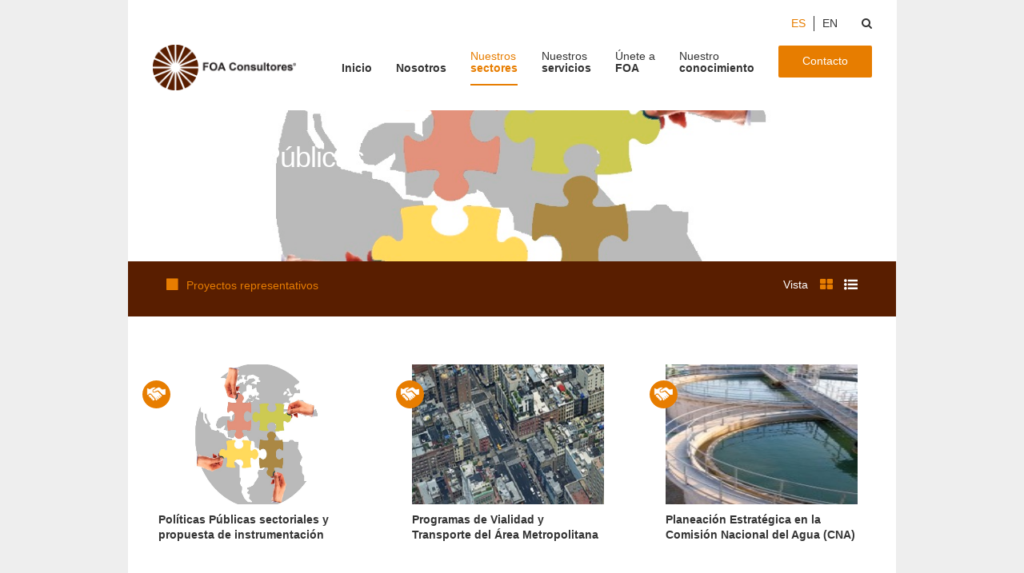

--- FILE ---
content_type: text/html; charset=utf-8
request_url: http://foaconsulting.com/esp/nuestros-sectores/proyectos/politicas-publicas
body_size: 23934
content:
<!DOCTYPE html>
<!--[if lt IE 7]>      <html class="no-js lt-ie9 lt-ie8 lt-ie7"> <![endif]-->
<!--[if IE 7]>         <html class="no-js lt-ie9 lt-ie8"> <![endif]-->
<!--[if IE 8]>         <html class="no-js lt-ie9"> <![endif]-->
<!--[if gt IE 8]><!--> <html class="no-js" lang="es"> <!--<![endif]-->
<head><meta http-equiv="Content-Type" content="text/html; charset=gb18030">
			<!-- Title -->
            <title>FOA Consultores</title>
			    <base href="http://foaconsulting.com/" />
            <!-- Iso -->
            
            <meta name="description" content="" />
          	<!-- Keywords -->
            <meta name="keywords" content= "">
          	<!-- Fonts -->
			<!-- Share -->
			<meta name="language" content="1">
            <meta property="og:title" content="Políticas Públicas" />
			<meta property="og:image" content="http://foaconsulting.com//assets/files/pages/5875_politicas.png">
			<meta property="og:description" content="">
            <link rel="image_src" type="image/jpeg" href="http://foaconsulting.com//assets/files/pages/5875_politicas.png">
			<meta name="abstract" content="Políticas Públicas">
			<meta name="summary" content="">

			<meta name="Classification" content="nuestros-sectores">
            <meta name="viewport" content="width=device-width, initial-scale=1.0, maximum-scale=1.0, user-scalable=0">
            <!-- Phone -->
            <meta name="format-detection" content="telephone=no">
            <!-- Icon -->
            <link rel="shortcut icon" href="favicon.ico">
            <!-- ++ CSS ++ -->
            <link href="/assets/css/style.css" rel="stylesheet" type="text/css">
            <!-- Font awsome -->
            <link rel="stylesheet" href="/assets/css/font-awesome.css">
            <!-- Slick -->
            <link rel="stylesheet" href="/assets/slide/slick.css">

                <!-- jquery ui -->
            <link rel="stylesheet" href="/assets/css/jquery-ui.css">
         	<!-- ////////////////////////// BEGIN MEDIA QUIERIES ///////////////////////////// -->
                <link rel="stylesheet" type="text/css" media="all and (max-width: 320px)" href="/assets/css/1_portrait.css" />
                <link rel="stylesheet" type="text/css" media="all and (min-width: 321px) and (max-width:600px)" href="/assets/css/2_movil_landscape.css" />
                <link rel="stylesheet" type="text/css" media="all and (min-width: 601px) and (max-width:700px)" href="/assets/css/3_tablet_mini_portrait.css" />
                <link rel="stylesheet" type="text/css" media="all and (min-width: 701px) and (max-width:800px)" href="/assets/css/4_ipad_portrait.css" />
                <link rel="stylesheet" type="text/css" media="all and (min-width: 801px) and (max-width:1024px)" href="/assets/css/5_ipad_landscape.css" />
                <link rel="stylesheet" type="text/css" media="all and (min-width: 1025px)" href="/assets/css/6_laptop_medium.css" />
            <!-- MediaPrint -->
            <link href="/assets/css/print.css" rel="stylesheet" type="text/css" media="print" />
                <!--[if IE]>
                <script type="text/javascript">
                        var e = ("abbr,article,aside,audio,canvas,datalist,details,figure,footer,header,hgroup,mark,menu,meter,nav,output,progress,section,time,video").split(',');
                        for (var i=0; i<e.length; i++) {
                            document.createElement(e[i]);
                        }
                </script>
                <style type="text/css">
                        .gradient {filter: none;}
                </style>
            	<![endif]-->
               <!--[if lte IE 8]>
            		<link rel="stylesheet" type="text/css" href="/assets/css/ie8.css" />
                <![endif]-->
				<link rel="stylesheet" type="text/css" media="all" href="/assets/css/dropzone.css" />
				<script src="/assets/js/dropzone.js"></script>
                <!-- Jquery 2.1.1 -->
                <script type="text/javascript" src="/assets/js/jquery-2.1.1.js"></script>
				<!-- Jquery UI -->
                <script src="http://code.jquery.com/ui/1.11.4/jquery-ui.js"></script>
                <!-- Page-code -->
                <script type="text/javascript" src="/assets/js/page-code.js"></script>
                <!-- MediaQuerie -->
                <script type="text/javascript" src="/assets/js/media-querie.js"></script>
                <!-- Slick -->
                <script type="text/javascript" src="/assets/slide/slick.js"></script>
				<!-- Mixit -->
                <script type="text/javascript" src="/assets/js/jquery.mixitup.js"></script>
					<script type="text/javascript" src="/assets/uploadify/jquery.uploadify-3.1.min.js"></script>
<!----<script>
  (function(i,s,o,g,r,a,m){i['GoogleAnalyticsObject']=r;i[r]=i[r]||function(){
  (i[r].q=i[r].q||[]).push(arguments)},i[r].l=1*new Date();a=s.createElement(o),
  m=s.getElementsByTagName(o)[0];a.async=1;a.src=g;m.parentNode.insertBefore(a,m)
  })(window,document,'script','//www.google-analytics.com/analytics.js','ga');

  ga('create', 'UA-64729664-1', 'auto');
  ga('send', 'pageview');

</script>---->
<script type="text/javascript">var switchTo5x=true;</script>
<script type="text/javascript" src="http://w.sharethis.com/button/buttons.js"></script>
<script type="text/javascript">stLight.options({publisher: "7bcf6ee9-3c3b-49c8-8aff-8c92e8f16fa3", doNotHash: false, doNotCopy: false, hashAddressBar: false});</script>
</head>

<body>
		<!-- Wrapper -->
        <div id="wrapper">
            <div class="lightbox" id="search">
                <article>
                    <a href="javascript:void(0)" class="close"><i class="fa fa-times"></i></a>
                   <form id="search_form" action="esp/busqueda/texto" method="get">
                        <ul class="clear">
                            <li><a href="javascript:void(0)" class="active">General</a></li>
                            <li><a href="javascript:void(0)">Por sector</a></li>
                        </ul>
                        <label class="clear"><input type="text" placeholder="La busqueda ..." name="frase" required/><button value="" type="submit" name=""><i class="fa fa-search"></i></button></label>
                    </form>
                </article>
            </div>
 <!-- Header -->
            <header>
                <div class="inner-block clear">
                    <a href="/esp/" class="logo"><img src="assets/images/logos/foa.png" alt="FOA Consultores"></a>
                    <nav id="nav">
                        <ol class="languaje">
                            <li><a href="esp/" class="active">Es</a></li>
                            <li><a href="eng/" class="">En</a></li>
                            <li><a href="javascript:void(0)" class="open-search"><i class="fa fa-search"></i></a></li>
                            <li class="hide"><a href="javascript:void(0)" class="open-menu"><i class="fa fa-bars"></i></a></li>
                        </ol>
                        <ul class="menu">
                        <li><a href="esp/" class="move-down"><strong>Inicio</strong></a></li>
																					<li>
																<a  href="/esp/nosotros" class="move-down">
																								<strong>Nosotros</strong></a>
																									</li>
															<li>
																<a style="border-color: #e77d00;color: #e77d00;"" href="/esp/nuestros-sectores" class="">
																								Nuestros 																																<strong>sectores</strong></a>
																									</li>
															<li>
																<a  href="/esp/nuestros-servicios" class="">
																								Nuestros 																																<strong>servicios</strong></a>
																									</li>
															<li>
																<a  href="/esp/unete-a-foa" class="">
																								Únete 																																a 																																<strong>FOA</strong></a>
																									</li>
															<li>
																<a  href="/esp/nuestro-conocimiento" class="">
																								Nuestro 																																<strong>conocimiento</strong></a>
																									</li>
																			    <li><a href="/esp/contacto" class="btn">Contacto</a></li>
                        </ul>
                    </nav>
                </div>
            </header><!-- end header -->
        
            <!-- Content -->
            <section id="content">
                <div class="inner-block">
              <section class="title-page back-module "><!-- title page -->
                        <article>
                            <h2>Políticas Públicas</h2>
                            <!---<p><p>FOA ha colaborado con el Gobierno Federal y organismos multilaterales para dise&ntilde;ar y evaluar&nbsp; pol&iacute;ticas p&uacute;blicas de gran relevancia para el desarrollo del pa&iacute;s en m&uacute;ltiples sectores de la actividad nacional.</p>

<p>&nbsp;</p>
</p>--->
                        </article>
						<img src="/assets/files/pages/9872_POLITICAS PUBLICAS 2.jpg" alt="" class="image">
                    </section><!-- end title page -->
      <section id="content">
                <div class="inner-block">
                <section class="control-mix clear">
                        <div class="filter" data-filter="all"><i class="fa fa-stop"></i>Proyectos representativos</div>
                        <div class="toggle-list">
                            <p>Vista</p>
                            <figure>    
                                <i class="fa fa-th-large active"></i>
                                <i class="fa fa-list-ul"></i>
                            </figure>
                        </div>
                    </section>
                    <ul id="mixit" class="clear list-project">
                                                         <li>
                                <div class="image-project">
                    <i><img src="/assets/files/pages/5875_politicas.png"></i>
                                    <figure>
                                                           <img src="/assets/files/proyectos/5375_POLITICAS PUBLICAS 2.jpg" alt="Image">
                                                          </figure>
                   </div>
                   <article>
                                    <h6 style="min-height:70px;max-height:70px;" >Políticas Públicas sectoriales y propuesta de instrumentación</h6>
                                    <p style="min-height:80px;max-height:80px;">El servicio consistió en la formulación de las políticas públicas sectoriales sobre infraestructura, que incluye polític...</p>
                                    <p><a href="/esp/nuestros-sectores/proyectos/politicas-publicas/politicas-publicas-sectoriales-y-propuesta-de-instrumentacion">Leer más</a></p>
                  </article>
                                </li>
                                             <li>
                                <div class="image-project">
                    <i><img src="/assets/files/pages/5875_politicas.png"></i>
                                    <figure>
                                                           <img src="/assets/files/proyectos/7000_foto 9 0721.jpg" alt="Image">
                                                          </figure>
                   </div>
                   <article>
                                    <h6 style="min-height:70px;max-height:70px;" >Programas de Vialidad y Transporte del Área Metropolitana</h6>
                                    <p style="min-height:80px;max-height:80px;">Establece las bases, procedimientos de planeación y mecanismos de coordinación para la infraestructura vial de la ZMVM</p>
                                    <p><a href="/esp/nuestros-sectores/proyectos/politicas-publicas/programas-de-vialidad-y-transporte-del-area-metropolitana">Leer más</a></p>
                  </article>
                                </li>
                                             <li>
                                <div class="image-project">
                    <i><img src="/assets/files/pages/5875_politicas.png"></i>
                                    <figure>
                                                           <img src="/assets/files/proyectos/2211_9909_a.jpg" alt="Image">
                                                          </figure>
                   </div>
                   <article>
                                    <h6 style="min-height:70px;max-height:70px;" >Planeación Estratégica en la Comisión Nacional del Agua (CNA)</h6>
                                    <p style="min-height:80px;max-height:80px;">Formulación de un Plan Estratégico a partir del establecimiento de objetivos y estrategias para la CNA y sus Regiones.</p>
                                    <p><a href="/esp/nuestros-sectores/proyectos/politicas-publicas/planeacion-estrategica-en-la-comision-nacional-del-agua-cna">Leer más</a></p>
                  </article>
                                </li>
                                             <li>
                                <div class="image-project">
                    <i><img src="/assets/files/pages/5875_politicas.png"></i>
                                    <figure>
                                                           <img src="/assets/files/proyectos/4619_foto 12 1114.jpg" alt="Image">
                                                          </figure>
                   </div>
                   <article>
                                    <h6 style="min-height:70px;max-height:70px;" >Instrumentos Normativos y de Fomento para Economías Verdes</h6>
                                    <p style="min-height:80px;max-height:80px;">A partir del marco regulatorio ambiental Mexicano se elaboran estrategias que den coherencia y logren una economía verde</p>
                                    <p><a href="/esp/nuestros-sectores/proyectos/politicas-publicas/instrumentos-normativos-y-de-fomento-para-economias-verdes">Leer más</a></p>
                  </article>
                                </li>
                                             <li>
                                <div class="image-project">
                    <i><img src="/assets/files/pages/5875_politicas.png"></i>
                                    <figure>
                                                           <img src="/assets/files/proyectos/5069_1106.jpg" alt="Image">
                                                          </figure>
                   </div>
                   <article>
                                    <h6 style="min-height:70px;max-height:70px;" >Políticas Públicas para Impulsar la Infraestructura de Transporte</h6>
                                    <p style="min-height:80px;max-height:80px;">Identificación de políticas públicas para impulsar el desarrollo sustentable de infraestructura de transporte en el país</p>
                                    <p><a href="/esp/nuestros-sectores/proyectos/politicas-publicas/politicas-publicas-para-impulsar-la-infraestructura-de-transporte">Leer más</a></p>
                  </article>
                                </li>
                                             <li>
                                <div class="image-project">
                    <i><img src="/assets/files/pages/5875_politicas.png"></i>
                                    <figure>
                                                           <img src="/assets/files/proyectos/3273_1124.jpg" alt="Image">
                                                          </figure>
                   </div>
                   <article>
                                    <h6 style="min-height:70px;max-height:70px;" >Políticas Públicas para Todos los Sectores de Infraestructura</h6>
                                    <p style="min-height:80px;max-height:80px;">Formulación de políticas públicas sectoriales de infraestructura y organización en sectores hidrocarburos y electricidad</p>
                                    <p><a href="/esp/nuestros-sectores/proyectos/politicas-publicas/politicas-publicas-para-todos-los-sectores-de-infraestructura">Leer más</a></p>
                  </article>
                                </li>
                                             <li>
                                <div class="image-project">
                    <i><img src="/assets/files/pages/5875_politicas.png"></i>
                                    <figure>
                                                           <img src="/assets/files/proyectos/6105_foto 28 1105.jpg" alt="Image">
                                                          </figure>
                   </div>
                   <article>
                                    <h6 style="min-height:70px;max-height:70px;" >Políticas para Impulsar la Infraestructura de Prevención de Desastres</h6>
                                    <p style="min-height:80px;max-height:80px;">Identificar políticas públicas prioritarias y viables para impulsar el desarrollo sustentable de infraestructura física.</p>
                                    <p><a href="/esp/nuestros-sectores/proyectos/politicas-publicas/politicas-para-impulsar-la-infraestructura-de-prevencion-de-desastres">Leer más</a></p>
                  </article>
                                </li>
                                             <li>
                                <div class="image-project">
                    <i><img src="/assets/files/pages/5875_politicas.png"></i>
                                    <figure>
                                                           <img src="/assets/files/proyectos/8113_foa_pni.png" alt="Image">
                                                          </figure>
                   </div>
                   <article>
                                    <h6 style="min-height:70px;max-height:70px;" >Propuesta del Programa Nacional de Infraestructura 2019 - 2024</h6>
                                    <p style="min-height:80px;max-height:80px;">La propuesta integra 1,600 proyectos en el marco del Acuerdo entre el Sector Empresarial y la Presidencia para impulsar...</p>
                                    <p><a href="/esp/nuestros-sectores/proyectos/politicas-publicas/propuesta-del-programa-nacional-de-infraestructura-2019-2024">Leer más</a></p>
                  </article>
                                </li>
              
                    </ul>

                    </section><!-- end contact block -->

        <script>
        $(function(){
                // Instantiate MixItUp:
                $('#mixit').mixItUp({
                    controls: {
                        activeClass: 'on'
                    }
                });
            });
           $(document).ready(function(){
             $('.simple-slide').slick({
                  slidesToShow: 1,
                  slidesToScroll: 1,
                  arrows: false,
                  dots: true,
                  infinite: true,
              });
    });
        </script>							                    <div><!-- Go to top-->
                        <a href="#" class="back-to-top"><i class="fa fa-chevron-circle-up"></i></a>
                    </div><!-- end Go to top-->
					<section class="awards-block clear">
																		<article class="slider-award">
								<h3>Premios y Certificaciones</h3>
								<div class="slider-arrow">
																	<div>
																		<a href="esp/iso-37001" target="_blank"><img src="/assets/files/pages/2437001_150.png" alt="ISO-37001"></a>
																	</div>
																	<div>
																		<a href="esp/iso-9001" target="_blank"><img src="/assets/files/pages/9890_iso9001.png" alt="ISO-9001"></a>
																	</div>
																	<div>
																		<a href="esp/esr" target="_blank"><img src="/assets/files/pages/6622_2382_n_esr.png" alt="ESR"></a>
																	</div>
																	<div>
																		<a href="esp/cnec" target="_blank"><img src="/assets/files/pages/7891_n_cnec.png" alt="CNEC"></a>
																	</div>
																	<div>
																		<a href="esp/concamin" target="_blank"><img src="/assets/files/pages/6358_n_concamin_150.png" alt="CONCAMIN"></a>
																	</div>
																</div>
							</article>
													<article class="slider-award">
								<h3>Afiliaciones</h3>
								<div class="slider-arrow">
																	<div>
																		<img src="/assets/files/pages/2044_n_cnec.png" alt="Afiliación CNEC">
																	</div>
																	<div>
																		<img src="/assets/files/pages/8127_ame.png" alt="AME">
																	</div>
																	<div>
																		<img src="/assets/files/pages/5094_icon-2.png" alt="FEAOE">
																	</div>
																	<div>
																		<img src="/assets/files/pages/8658_n_fidic_150.png" alt="FIDIC">
																	</div>
																</div>
							</article>
											                    </section>
           <!-- fix -->
            <div class="fix"></div>
		        </div><!-- end inner block -->
            </section><!-- end content -->
            <!-- footer -->

            <footer>
                <div class="inner-block clear">
                    <ul class="links">
																								<li><a href="esp/aviso-de-privacidad">Aviso de privacidad</a></li>
																											<li><a href="esp/terminos-y-condiciones">Términos y condiciones</a></li>
																											<li><a href="esp/derechos-reservados-2019">Derechos Reservados 2019</a></li>
																				</ul>
																																															                </div>
				<div class="inner-block direccion">
				    <div class="street" style="position:relative;float:left;width:80%">
                        <span>Ricardo Castro No. 54, Piso 9 - Colonia Guadalupe Inn - Álvaro Obregón - C.P. 01020 - Ciudad de México.</span>
                    </div>
                    <div class="phone" style="position:relative;float:left;width:20%;text-align:right;">
                        <span>Tel: +52(55)56623569 +52(55)56625585</span>
                    </div>
				</div>
            </footer><!-- end footer -->
   <script>
		$(document).ready(function(){
			 <!--go to top -->

            $(window).scroll(function(){
               // console.log($(window).scrollTop());
                if($(window).scrollTop() >150){
                    $('a.back-to-top').fadeIn('slow');
                }else{
                    $('a.back-to-top').fadeOut('slow');
                }
            });

            $('body').on('click', '.back-to-top', function(){
                $('html, body').animate({
                    scrollTop: 0
                },500);

                return false;
            });

			$('#search_form').submit(function(){
				var flag = 1;
				if($('input[name=busqueda]').val().trim()==''){
					alert('Ingresa tu texto de busqueda');
					flag = 0;
				}
				if(flag == 0){
					return false;
				}
			});
			   $('.slider-arrow').slick({
                  slidesToShow: 4,
                  slidesToScroll: 1,
                  arrows: true,
                  dots: false,
                  infinite: true,
                   responsive: [
                    {
                      breakpoint: 321,
                      settings: {
                        slidesToShow: 2,
                        slidesToScroll: 1
                      }
                    }
                    // You can unslick at a given breakpoint now by adding:
                    // settings: "unslick"
                    // instead of a settings object
                  ]
              });
		});
</script>
</body>
</html>


--- FILE ---
content_type: text/html
request_url: http://foaconsulting.com/assets/files/proyectos/5375_POLITICAS%20PUBLICAS%202.jpg
body_size: 60956
content:
���� JFIF  H H  �� \Exif  MM *           >Q       Q      Q          Photoshop ICC profile ��@ICC_PROFILE   0ADBE  mntrRGB XYZ �        acspAPPL    none                  ��     �-ADBE                                               
cprt   �   2desc  0   kwtpt  �   bkpt  �   rTRC  �   gTRC  �   bTRC  �   rXYZ  �   gXYZ     bXYZ     text    Copyright 1999 Adobe Systems Incorporated   desc       Adobe RGB (1998)                                                                                XYZ       �Q    �XYZ                 curv       3  curv       3  curv       3  XYZ       �  O�  �XYZ       4�  �,  �XYZ       &1  /  ���� C 		



	�� C�� � " ��           	
�� �   } !1AQa"q2���#B��R��$3br�	
%&'()*456789:CDEFGHIJSTUVWXYZcdefghijstuvwxyz���������������������������������������������������������������������������        	
�� �  w !1AQaq"2�B����	#3R�br�
$4�%�&'()*56789:CDEFGHIJSTUVWXYZcdefghijstuvwxyz��������������������������������������������������������������������������   ? ����( ��( ��( ��( ��( ��( ��( ��( ��( ��( ��( ��( ��( ��( ��( ��( ��( ��( ��( ��( ��( ��( ��( ��( ��( ��( ��_��g�~�Mg���6�
#�+X���<"�|�fn9�~޳4��t8�Ԭ���.�~`b���wC�Nx �J�|U�#���5}gM��HMǓ4�:��sgi ($���_��㗊�k�_Mw�jQènY--�d��!|�lm��I�I$�t�o�� n�i�\����ڕ�O�"��Ncv쳨#$e3�9��~޺��⶗��6v� d�y.\�NHe1�1�0zy��z(��W��?��y'�5+=�	��kk���P��8��b �8�6��mF�[��d��w2K,�Y�brX��$�I���(��(��(��(��(��(�����^#�������X�Ý���Ki�I« 2I?Rk� ��
���3�ΐ�r6��yx	5�,�
 R�뻦w6X�rMw�G��g6���f����|���y��#"���z�(����P�?ǶwiG�=��1j��l��e�ʰ�89��}
�8����]K�׍q���má�����vRA*J�q�=� ~�Q_$����7�,�5+[j��
<�3�w8�ۙ2W#����99%��<�oxW^�WW��A��������
��y$s� 0Fzd٨��F�g�>;��k�Y��kyD��	�����Vh ��( ��( ��( ��( ��( ��( ��( ��( ��( ��( ��( ��( ��( ��( ��( ��( ��( ��( ��( ��( ��( ��( ��( ��( ��( ��( ��( ��( ��( ��( ��( ��( ��( ��( ��( ��( ��( ��( ��( ��( ��( ��( ��( ��( ��( ��(/Ʒp�xCR���8����z�?��_�>.��t�Z��g�89V9<���虜�yqL���be?Ą��Y��oך7H�2��W��uNj���+�� ���zt�Uui}���ľ ��,���oϨ�,��Z���?�i�{�G���y���T�_����3��N��>VӚB�[�L�f�V��3"3ӷZ�|>7E��_3�kG[J�ԾG�� �&|m�{k$3jo�������c���k��oڶ��� ��O��K>�kG�c'�~�}w�GC�e�"�`.r ʾo���{}R��aX|ǌz�}_���_�r��81\3�׍�9_�=��x���#���5����L#����\״x���=��e�ž���<O�An���\u�_<��Z>)��F��[<.�Q��~5�^�K� ���Qu$��h�8��U|��g���������~���*\Δ�}K�QEz�ǅQ@Q@Q@Q@Q@Q@Q@Q@Q@Q@Q@Q@��^�k�/P��nm-����	RT���q�+پ��ƅ��� nG$���-��[�FUB��i�Al�����~ў��y��{$:���,��1˅<��q�aX��8�㺯�:�~՞3�/���?�ɓ�ꛮ6����`.6���8�� }�Ey������5��?����Zߖ0B$M�6� *Itd� QE QE QE QE QE QE QE QE QE QE QE QE QE QE QE QE QE QE QE QE QE QE QE QE QE QE QE QE QE QE QE QE QE QE QE QE QE QE QE QE QE QE QE Vo��a��H{�^��O�L��>��)m�:��
�������i����|/��t�]�[찰|m `ː�Vʐ[�>o񏍵��:� ���y6�}"�J�@�����I'�&�>������ݥ�q���3��y�)d�R0~l7<������ۙv�=3�ҳ�_�uۻh.G���3�X?hEb�u�9�˳�J�������C�t�����ظ(t��n �͸��0O��AU��"�¶�߶�k�ZI�-�2G>��E�zܮ�8��Z�'�H�k��1_"�h�
��0��D���"E+�������3kk�h�.�R�G�W��ZI~f� �SNV��`��F��_؆�M⾏}n�m���N�r��P�����u+�/��E�I����b ��b�v�E���I$�w�&}��k}T�+�-OS��u	���i�'m�H�\��z����Q�?6�J��[�-9��W��+��
(��
(��
(��
*���K�7�o���ڕ�!�����uP@,B�q�}����/^-����i��E����I 0�A�4F�(��(��(��(��(��(��(��(��(��(����?�b���=J�dVڂ�������P�FO˞k�h��~��^�������'V�j�����v�F� u�͵GpN�+��󎽋�o���� cՠ� ���w4r\\2])$Hm�>n
��6 Z ����G�m�>��Z&�m�F�|!+$Y,�l2�kcp#"�� ��( ��( ��( ��( ��( ��( ��( ��( ��( ��( ��( ��( ��( ��( ��( ��( ��( ��( ��( ��( ��( ��( ��( ��( ��( ��( ��( ��( ��( ��( ��( ��( ��( ��( ��( ��( ��( ��( ��( �����}�i����vvچ��>�op�c�.��K/D,~���(��_��/��;�^YN� �����j��H����_i�s��g�  ���D����I6��1��m^27�#��>(x�\�Ե-"K����,�m�=?�  �    K�'��� �=m� �(�+�~~�ڷ��msT����[XM�ŚM���`�J�`�;q�yޯ��xP�������o��&�D�eX2?B+G��̷I2�!�#�� ���a�T0Ӫ�/ǡݖ��_
K�_q�x�WmoP��o�g������L,�±+��T�'�v����7֠����ov���J�ϝ�?f�O��*��p�G�� -�1V-.�������p�>"[to�ڜ�u1�K>��WiQ�s�����|z���1B�x=����%{��@�\jN��� h�M�#�\�
��Z��j�Z6��Qm��0�Q��}�xV]k�^����I%-�|�����F��x3�U�?%�����>����D�&�:���48=�>����� �#Lo�F��鬗>^v�*r�?�{���:���O�j���3|���p �#A�*2x�I$�I'���T���V���vFv�}��I46v�|o�[۴�x pdfnq�X�OA�_R|������&��]��̑����o��ԅ�Ф��r����*��u������Y�_�G�XO$or�!r�,@��}�g�ן�}g,x_@T�
1��8�0p�)� �:�\/��_
~�^}[VѼ�h~UU��2N�8���1�� H ��U��%�T���mZ��[h���Y��,p�HW y���Ԝ P 9?j�Zޮ�i�M��kȎ���q �H�K`�H�2s]���o�_���x��ty����&O���%Y�n7��1#i�:������/
� ��� D� q��i�]"ͣ�����������`��(��<��y�kg���u�W�� ��đK�
�lC ��"���|o��C��������j��gd�%I��\�\�# `�V�����j�����
�\�t��[�W�\�Di'07 _vNܲ���^7�s�|8��[�nt��3��ˀ��uʶ7.v��ppk�
����Q����緝r�"�I� �Ah�����m�?쉵->���0���'k���"�;mf߻��ap'5� QE QE QE QE QE QE QE QE QE QE ^���#�[jZm̖w�o�)P�Ђ29 �_O���l|ky���h�t;ͅ��촘�IS����2�1�J��J� ���<��U��5As�h��Qo�X����l�B�d��0W���>�U��</c�X>�]B�2Ad�Um���r�d��;P�Q@Q@Q@Q@Q@Q@Q@Q@Q@Q@Q@Q@Q@Q@Q@Q@Q@Q@Q@Q@Q@Q@Q@Q@Q@Q@Q@Q@Q@Q@Q@Q@Q@Q@Q@Q@Q@Q@Q@Q@��?���� ïZ���+���Z��B?�����
�_W�叆�.!��ck�#J��G�� ?PE}?�\�F���_�%/��ch��r?��_-jچ��o��_Ř���_�}�`��%��L}R�-�g��j絝V@�,#0��O®x���j��^�{�)u�C4�`�O_�ԕ��Ұ�$��6���i�c�'8y�|J�id�)�?w�L�)�/�Q�Үj���
.[�Z�k�jK޳<�F��&!��J�]��� �G<xhZL2��&����uE��E��j��:���Fo�w���d6d;������7�z�\�{���� f���|����l���f8����]H���kag�u}2[��w`�2H$�I�{/��/�>iw����ꡠ�#��d�ܭ����+׾~���y�5h[R�.m~h�H�'� ��0�N@'8�~����xh߮��E����5�C�4���m>6��5�������xד�;:��$�z��~����x�J��(�G�e�7~W�n�3�p�s�g�+�(�H�¾u��� e�x�Ǻ���Y,oR�!?ci<��*,d)o��(l�^�`�g�(�+υ>(Ӭ常�޿�d�Y4��#P2X�� I5�� ����P��w�|�&M�~��W��V3��/f��v�W����|�;�.�B��.4���nZy��F�r�,	�.0:�4���`�<.�M����mq��d��O���ڧ�Ò� n�|�������.�8�s��DF���0�����|�q�+���y?h�.���o�Zg8��(.�n�9�2k���6��^#��%����_Z͍��_K$o�ʳp@?P*�¯�����rK�"X�Λ'����s�r�T��#��/]'�_��ŝ]��[O;��n&v	��`31�Nі![ ��ٟ�0�|.����Ä��v̖�{�)���� �!�u�������{�5K�JK�Z���ʱ�Kh��lT71�1+�~�5���Z�mG�w�-��{�����5,�1��P$�������?�� ����ۭ=94�in��LIo8T�  G$&�q��g4�}%������rEn�LI#�<�(bR Ϡ�Q�EPEPEPEPEPEPEPEPEPEP[� >&�_���{�-�:��&�26ș�3Q��`Q@q|�� ��j��lĖz��+�YNF�t#�c�v�]˞�<|9�;��ږ�s%����T<��� ��A�$W՟���Ao�2]Zo'Ĝ�2D|�@*3F���8+�j�{Q@Q@Q@Q@Q@Q@Q@Q@Q@Q@Q@Q@Q@Q@Q@Q@Q@Q@Q@Q@Q@Q@Q@Q@Q@Q@Q@Q@Q@Q@Q@Q@Q@Q@Q@Q@Q@Q@S..��Idm�ƥ��� �ڣZX�-=X��s1^̠��ξi��ҡ,]Y�g�Ȯ�����O�M��ۿ� ���=21�x/��(�;+m��_����[)Ge��~��9\������O���L�.��� }+ɼ5��=c�eiwH��}	2+���Y)#Y#�G�_)_�O���m?Xi����~?�O�v�����4�N����o�KxrˉS��Ҷa�g�RŖ<c�=+�~��?xKԬ�Y!h�!�A����V���&K<6~^=�Z2QG�R�<�<���[}gS��R�#�1�S�?tK|@kY��.��Հ�n#8�Ҽ���./���`�$l���������%���z�K�u�a��T3��ߘ{�pH�Mz�=k�Q��<�}_.���\�2�/�8��A�"v�m���@vF7z�03��WQY�*��}!��{�m>�27��w������B�*�N8�i���ej���u��V_��%s�	����T��jr�6��$��b1�VG�I�����w����¿%�ST��Ȍ�c�LӒ0R�,v�*s�G�x����[����ŸBg}V2]�<X�� w$�=2~y���Q����Y'��̒�#y��$�I<�j:�O�f��K�>3��g����V��2�&|�T2��q�>|��{��"h� ����ϰ��0�G�L�V`0�OEnq�+��~<��g�=r�;i��w�K�f��FC���{��t�h=w�E�����������ȉ+0 3�v��7�� G��O����Q�ޯs�C�M%��KV�m��%6|ŏ� �,rGEv?
�x���6�mY��\����m-�8,ǧ
7.p4�T�v�}y���p�d�c@I��1
�Ԓ �Mv�����Y�����j�t��<�L�H�A�Eqھ�y��BK;�[��q���9 �`� ���~ ~�>:��U״jQ �l,n�X-���l6��B���}�h�~�㳰�����;!��Gd�p� $��5��gy6�yż�Aq�"�6*�9�yWm����:��Ao�K���7J�O��J��q�u8���U����.>�&������4�[�?�$˗��լ������o]v��T����}�*Z���#��G<`������=�������k����v p
����p
_�����`� �o�7Y�-��<c�\iZ������l_d�=�X0�P�Px=����
(��
(��
(��
(��
(��
(��
(��
(��
(��
(��
(��
(�B�i�1x�▕�e���p���]\I
�¡Ss���T��� {^��|-��|b�*��v?�oY�n  �	ڱ�I<rɌ��������|#rj�'�o���Ϙ�R�H�JpAC.ހ+�4����|vv��6��d6��L�N@$��&�,�E QE QE QE QE QE QE QE QE QE QE QE QE QE QE QE QE QE QE QE QE QE QE QE QE QE QE QE QE QE QE QE QE QE QE QE QE QE Vw�l��|3}2I�m1��� ��߯CҴh�(�Y�	8�It?9�7E7���da1)��#�5���A4��)�����?J���
'��M.��T�����er:#�8�<�w5��?��I�ǞOΏ��+�����FG�7��a�e��<�ⰱ����1� ��(�����7���'�L�][��6�o��մ�W��z�Q�x�	1���o��U[V�帆6r"���ta�ED���i��a� �>5��x>��eYSM;�ԶX�܁�潟�z"Ml�v���v��e�m�k+.�Dh���\u\WѾ2�w-�	���C��\Tgdy5#j�>j�����o݀q�;W�� �L/�<�7��i��n.�]2�^�s���w�+�ώr��� /��s�����j?�L�.="141x�'�ubJ �����{ogYK��g�5���Y�);7��{���Q�j�����e���D�Oq����Ug;TX����"��<u�}��W�Cn�G1�;�c����!tM�ͷ�;�ˍ�_Z~ʿ�/�ڍ�'��2�r�PrM}n!��R��m�����)��u�U碻�%n�O��/T�ִ�n�eY��|r/�q�*�S���o��O�M�����g<��__M��9���N���%I�7v���QEQ��_�/»���éI"��[5�'�+��{���$�p$0�GH���?��gakmckvCo�4�$�T 2I?Rk�o�G�J�� `y�t�� ��xB�M��j�.��\"�[�8�uPI
q�N=�kQ@&��?	<?����?�?n�O���%߳�������:׊׺~�z����{�6��o�#M��y%us�g�pN�:��}��ڍ�V���=��#�(Գ���(�I�@�^���)ռWf��"��A�g���F$��26~lDpp7��*03�~ҟ��_�R��M��Ikhť˻Hoʢ��3F�䂪�� �@<��(��(��(��(��(��(��(��(��(��*Α��x�P�������l��&�G�$�Tp?@h��x�s�ǉ���kR��ۻ�j-3��o�WwNv�g�k:EǇ�{�������d�c�a�H8 �(�Q@��2�+����+�:��-���^�pnB�/��9PK�H� ��C����Ӭⷷ�8-�AQF�R5@  
��w���a��;]��;��v&b�Edda���c��C�/�nK���OԴx�[;�(��jb@pv�yC��� �I�4�QE QE QE QE QE QE QE QE QE QE QE QE QE QE QE QE QE QE QE QE QE QE QE QE QE QE QE QE QE QE QE QE QE QE QE QE QE QE QE QE p� �Oï�Y�
5=5X$�<�����'����+�_�n�{�뗖�4��v1��ۆ �_���� "�cm����gث�"܈�]��� '�8�>���~��i�8������~�\��a%��z�s�㞭c��}��?1��Bk�|���%�mAn#���-ب��?�w�����f�&w�kD?ᮼk���%��՝���f�LS!�A}=+�X����~:��K�#����׿iO �>�Mjڼi{tWh�Q�Q޿D<Iy0�dU��h�Cq�:����*���g�Gn�=2�Q�kp��>đ_��%�3�#G�.C��U �� �^h�Κ�|��d���mY�;�Y�������^��G�U�C�v�XWR�$�焇 z3(eZ��(jvqY]����Ď�|�X>P}wg�ʹ�3�~��I�k[�"�7b�b��?���ݨ,��ۙ���� ๞�+q�$nVD�%!�A��o� �zx6�C�M%��S,�,�0ڬ��u�G5��=� ���ԟ<A�j�Z��Qy��e�Eı3n<p9�#!�Ae#���� �մ?&�Bմit�b
��7�h���C��r:�8��<�-����5d��S����hK����3���N��<6��>,�&Ծ��/T����{e�V�vd
Y�YT�({zW/_R~NT�vsj7�[��$���(�R�#��I'�z������7�;��c�l������!���g�vF@��#� %wR� �<��:
�ʼ��G��g�OW�Կ�nu;��Z�>H���7��ۓ��`���( ��(�����|L���4��]C�G�L��3�p:�s��W|�A�_gq���`�Nb�yg%�9��I���( ��� o="���=�G�[�7����<r�8�s��9#w>����>�_�=2�G�;��������ծ0�c��z I�>I�����N���� ���r�"�x� �<j: (�� (�� (�� (�� (�� (�� (�� (�� +�?`�
��^(�5y�̺��}����70��lG�G��O�?a�j�[K}q��i#�h�f�xWv	�)F8� ��G8���^3��'_i���T���e���&�)���.T�L����@>ï�h�� �3��Ķ�w��^��6��m����f���x�+ܾ
~�Z^�����*��?V\FoJb���B�#�[�r��A
0mO���<kc�r�ũFX�Vȍ%8 ��U@����Q@Q@ox+�v�>�(ׯ���)�Mk�&7ڑ���; ���ǜx���M=W�z=̗M�MH*G
� nK�nypp~nE|�E ~�|7�W�' ѵb��&�g�}��4���rq��.	$A�V�y��� &��� �y� ҙk�� ��( ��( ��( ��( ��( ��( ��( ��( ��( ��( ��( ��( ��( ��( ��( ��( ��( ��( ��( ��( ��( ��( ��( ��( ��( ��( ��( ��( ��( ��( ��( ��( ��( ��( ��( ��( ��( ��( ��?য়��tK[����ȹ*�1�Ic��
3Տ$�o\�ů��χ:��"��E��(���� �FF}���?4��Vt_U��C��s	`�������~<ke������=�ſhV� �zњm�輺����G�,���{�{�c�OvIA �i9v�_,|h�k�~�&�κ���ͼ�K���?�?��_�P�����Ӹ<D���^��ϋ�=�E�U�͍Ɖe<��.�@YK+g'�~��Cė�� e�k֟4�� �o�ȫ�L���%�����
ڍ3�v0��vMss��r��� �׼|𭿇���v�|�����S�c�:~u�խN�Q[�f;:1��>c񞿨xa���GtGe� ��-���>��{�:O1%�pz澐���<��U�d[�9N�q�,=��>"~��$�w�.���_��?0�)ԋ��.�HJ��w������ ��������3��?�Z��^����.$k�������i${W��� ��|r�5�[�Yt=sM��Ok���q��"�@�3��d#��Y��'��/�÷��-�;dS� ,�w3�z������i���űv�+��u���b��K���=�kikݿ^����Yf"�\		:v�۽���k��}q�ZE�cX�'��m&���l�mH`�J$�𥺌8����%V�]"y4���I-َX#�q�W��W��
�ɧx_�N�y�u�:~�w�Of��
P�
� ��v�(�+L.}BV�F��� �?�p�&3�l,S�������x���
���[}>y${���m��C3��$aB����O �;����~&���>���İO��T<��U�	����i�fQE
+��t�v�뺌v	t�!G����@[��`dy��?jkz�v����$�87�o�'��UGN�d�u"�;�*;;�u8�-�{y�I��d�H�`G�"��������� �$ѯ��6�Q�;�q0�QN0�1�;3�c���5�?i��X][_Z͝�[�$��H8e$G� ��/|�~0�r�}v��@-�����Q���c�'$�0��ĺ\:��+{�����d�+���U��	`20O^���������Ԭ�/[h7WVn�:�k�|�Ʋ�J|�����y$|@Q@Q@Q@Q@Q@Q@Q@{��_�n����׉5(|�]&dK!��n��M� +� �0*�g�$W���߲���7�a���x�˹k�&��ȸ����nB`�$|��H GW�?��ō^�`�Ս���KHMt#Rc���R�f@0��V`�|u���/^\�~�M7IGP/c-���I!�hN00����P_u�-Ѧ־��^��Id��Kasi$�y�'��*] b�2���U��Vp���pC(�U��QB���6rĒ{�Mu��Ǐ���q5�ۙt���X]J�y遑���'i�O�W_�_W��x^{�C�ͤ�� �9��f�22
�����[$������׊'�@����� ��ydp3�fo��)��X��j��Q����\��37�������$ 	 ^�`�v��T�4�;}��ڤ�.[# ���9=�z��������R�ټA��;����q�d��71\H0U5���;������� ���� �|]� A/� �D��j����<��j�M�|�-ޗ�Mcqq=��+Z�21Ơʧ9C�ҽ
�( ��( ��( ��( ��( ��( ��( ��( ��( ��( ��( ��( ��( ��( ��( ��( ��( ��( ��( ��( ��( ��( ��( ��( ��( ��( ��( ��( ��( ��( ��( ��( ��( ��( ��( ��( ��( ��( ��( ��(���*����c��o�!�R��y�e�$�?�G$�#����<+��iڍ��>R�nѩۑ�23�Z�����CK�e���Z}��r���l`���=q׏s_3�p�*�u)˕���̏�18F�H�Ey�~(i1ƚ��4F��t�c����}��@��n�ct�� Rb�@3��{u�+�+������G�k{�n�
�e�QG'	Г����1�^*� �@2j�:O�XH�0O�٘aFz��z����;���ȩ/'�g�T<A�1��ķ����6�oi���l�O��%��x*T��?�����.<G��M�3!�Tھ����S�7C�M�����;�%��r>�~a�Ei����^�,�<E���7R�����?�W���G�u�1��R�M���O�X*n��F��߲>Z����� ������e�
G�*,0s���c��.��?��_�v��gX�׉,�������rH噼�+�� r99�1�����ӌj�����E&�w�_+����J���q���ܒz>[$��ͯ+>�EW̟f}� ~�7~��m�B��u�<�dv��b6$�ʕY����¿&�g���E�ҝc�./��͛Vv�Dd����~�W�p�i΃�����~[ƘZt�q�g5w꺅V/��:_�ϫj��6����̓��#A�Lpx� $�#��>I��o&����G$�H��oJ�H�|��j��s1����5�u��� �ǭr�_�w���E�^����Z/�F�$���RKx�h�S��#�|7�jZ�ͮ��Z��8����U_�|ۇ r ��r��4� �_5}?T�M�͜�~�n��� v��U�y$��1
H�ּ���{9V�±�p�DO&�dDlpJ�԰�g�u��h����<�����r�;hn��oKue�lEA�Ğ�;��z��|=��|"�6��Z��W7�v����8�t@�r6�a��# s�����,��=���l�����ɂ�Eb��pv��)�9�0~Ժ�֛}��.}>�m5Qc��WWap001� ~x�_Yx���޿徇us��
��]����ð`�+��a~�Nk�ω5o�>#:^�q\2y�4r	h�2�r*p��0(�� (�� (�� (�� (�� (�� (�� (�� (�� �o��^�-l,��&����>�n�*���8 rNj��5��/�?�F�� �לW��� ��	>�~M[B�5�o�4�YG+���"̹$#(>��� ��^|@����r��_�Y��UZ��ˆ�Õ��NN�z��2_?�����o��t�I�-�S�2�|ιޡ
���r��7�vp��q[��� �(�P���� �I@Q@Q@Q@Q@Q@Q@Q@Q@Q@Q@Q@Q@Q@Q@Q@Q@Q@Q@Q@Q@Q@Q@Q@Q@Q@Q@Q@Q@Q@Q@Q@Q@Q@Q@Q@Q@Q@Q@Q@Q@Q@Q@��a���� �~��<Cq4�W)k��Gv�'�UC1'���SW�����"���O��Y�gHm��[�HW;��d�	��3Ӛ�צ�������Dp��?j��{����������
�?�
���/��_��]�֝�<-��%�m�;���m�����'��$� }�Y~8��� �/X��h�I��m2 ���ݻ�m�sǭs�ʥS��n����;2�B���w.W��V;=ɘ ���4X�B�(ڪ �
uW�{���6�Q@G�?g	�}�X|e�E$:/��Y,��
�])8۟ሀIŴ�����~Z�_�8�+�-la6�0�ER1�� �O^�'�<u��;��R֯c��WX��,Y�EUPY�S� ����-��EF;�[���s�Φ;��D�K�� >�O��:_�����y�3e,�ѱ%ӎ���2760IU?|K���|V�d�ƨc[�Q#X���B�03���f=�_�>4� �������ykq3����Kx������U 8�8���w�f����;B��;W�vgR�5Tgc���S��NGQ�y&�~����`������,��v貌�#.Fr����1���=�s��i"�?=̺���bkD���F2�������ڞxߖ��{��������a��sx��z^����ܤ�#)�I���1���<��:�A��5��}^����Zn��y�2����T`$@ͷ��NI01�s�G�� <=�-F��6�6��"Ʒi��P�w�C(�6��;�!��x�Q�Vׅ~$x������Z|i0��a��q�Z<�l� �0r+� �����ŷ����i����_d��vu���f��c=sǜ�w��� ������w�g������G����;W���;WE QE QE QE QE QE QE QE QE QE Ig�^E�Gn�8V�@�"��`u8�Ҿ��a�hI��7B��A��WM�P7�ncwu�U���'�������4|G���v󴊑ܛ�P�wB�2�A� }�ӭ }�EOR���v�^[۶��@�z���I�%v8ŷd\��s�O���o �$q�Q�WAAE��V�G�$~�{�����FI㳻�˰V$Gn�|{�^pF	5�c���Z˙�Z�C��a��A�wzkx��F��x[͸���#�~y�d`�����5�!���,��%S��w�zt㯵|}�Q7�I&�4��3���l���]/�~&��"��w3g �5�����zI%��|?ѧE�t�.�>��� mh�SF�o�%X��͊Z7 �p>o�=��j��7w���O��� �ׄ�wU���^Vl��H�U�&]n$[�&��9.]�}wg5�ax�������1���З�d��������/�w��մ���i�VV�Hc1��t �	�_"�^��I�e�|9)k{�-�4���A�v8a�U��za�`~��O�ǚdww[H��9Q�g�	��Q^�2�b۩�̫����}��t4QEw�xQE QE QE QE QE QE QE QE QE QE QE QE QE QE QE QE QE QE QE QE QE QE QE QE QE QE QE QE QE QE QE QE QE QE QE QE QE�_�#�1��� º/��]7O���Tme�� Ps���F���-ײ��>$������.;{8J�vݞ�H�200���~u�T���^v����8~��˨��� ~����O�׊|0�#�4�{y����C�1nckĒ ����m�n����,k��
�B�}�����Z+��*��6�;j��Z��i�O�)�h����>,1� ����i�_�f��� �ώ�-�GL������ew�X���R�r�X�Ca�@l������U,f"K�Smz�)�8IN��ꢓ���(�c�(�� �~�<�K�������NWi�����l�Q��I$.$�d�X�+����k_�� ����#|�l�mQ�
��® � W7Et�����^�ᩕ��I�t��ݸ��F�x�VT�׬��$�QU�5���&[��v�R=�q�U:)K^_��������
Q^�_�"�Eڠ*�����2����Q�$�|�,T���nι���e���=�4�Z�9m�� �����[U���^i}���V�U��V�kU��EW���!EP@R�h�Z\{#��f���NB���?Rk渳>�O��l)�ꕯk_����6�����
����)�O�� t~5v��c��qQ��0��m��v��G/���LiϿ�]���4����� J�Ey3�#�e+���P���>�G��ʿٿ���Ż[�=C�Z���	���k�8���3̕<D���3�����)jݕ���iuˋ�ѧ�Q_�XR��l����T�ޕό�hP���i>T�n�'�ʍ���"���`\u�9��?\ӎ���Z��T�:���x��4��$�M����}<�=���j��(��"��o������?�hQ]83�?~0��Z��%��,����kF��X}E{����/i�&��M�Y�׏gd�9�UO�n���\���A�<�i��>,_�z>��jVk�;X��<0@��6W
zt�����ZU�Ǝ#ӓJ��v٥���2�+şVxsৄ|'���wI���̆g�Y�Fݸ7��|�Г�1�[���g�>K;�[k�Y������#*�����Vh��O4�|o�2�3�z��=��$r�M�mdL�'�[;q�`���}G�� c/�}k�k��uj`�3O����U ��q�Ò0=;����~�ֵe,�lD�G��z��G�=z��|u�^ͩ�,ב���dbY���}�޾w<�e��:K�h�^�_�F�Կ"v�ݟ[|X� ����Z���A��I�k&��0��㜫L�<���~?������y�^\�b��j<��� �To�w��Z�����9T���~-����]�@���v7�w�Q۱�.M�86������˞!���|��0�.Nߙ���Y6_�̪�? ���|� �@|C��u.T�ԥ��T��d��[�ߛt��%��jƞ�7���B
������|c�Z	������KW�x?�Qiڂ��*��O_Z���o��MG[�f�7�O���z����Y�v�=���nK*+`��ӟܔl~�x�<qA��݅�W�h�$�P�7����}3_|!�� ���d�j��u�"���[���#o3s?����3����K���o�)]��{S�5)"�K�dxn!;�p>`~��=+��u�E�V|�m߿�l�v���|�H��+I�sC���թj���oڟ\ӧ��UXn���n$ovb����~��n�7]���-���W̰4qŹ����=�ƕ�ͧN���+�0�E����̼ϛ����n0��>�Ѽq����<��U�
����u�j�N�̰:�]��p;Jj�ҼZ�k�Z�\\I}�3���F�".�[ ���g9����U6�{���O
T��&}IEx~Ԛׇ���V�w��(��l�5������ �>3�C���l���r68WD  N9pzױ��p��NZ������ �N��z�Q^��Q@Q@Q@Q@Q@Q@Q@Q@Q@Q@Q@Q@Q@Q@Q@Q@Q@Q@Q@Q@Q@Q@Q@Q@V���?��^_�[X�Í�\J#�2@f �Ԋ�_?��_[Lҭ�#o���G{w)۱��#�"n$c �q �,�!�l⸷�9��A$R���E#!�G �������H�+� `{O���PEPEPEPEPEPEPEPEP��mU�ύ�0�if�g֯V��<�ؿE\ :  
�)��%̭$�I4��$�Y�cԒy$�ri��mIsI��?�(��t��/�(���@��( ��( ��( ��( ��( �0�6{�-�m�85^��r�1U	r�It3�O��k�=v�(�ԏ��( �:ka�}Fj�M`ظ��W����X�v�7�ԿC�+U�/QE��} QEWQ���F&N1���UZ���V�j��u�)�]*1�9��R���U�_u���Ƿ�l(�� ��(Ο.��*�Q��}·�9�����b�2�8g�=���[���7�{��%p��+���R���dվ5C3HU��9�A���	����n��|��{�F���|:�uk]j�l[V-�ç8*�>�w����03�����{���/�� NK�H��˖�>���i͟�4��,.���f�ɭ�F�$2�#�Y����ύ��?WI�އ����;\HRNN�|�;�F��y��������ݮ���!yOZ����m�ſ�sX�K�����ma���/<���OO���k�|E�inᄶ�q�vH�>���^q�u��&�N�v�������t�=��z�|C�F��;�a��Rgm���Ř����WR�����}j�Ү��J03�����C�_4�ME�o�mb9�Gsd,Q�3t֨�#� �P��]����n��h��<���6GA��O��ȝC��c�ܰg��h�ˠ��_�|;�� ��5�K���H�C��޽sZ�����*�������?�w�� u���kG'��da��+t�}��^����	���W@��ԼY�x�-�K����TS�2�ah�q��Gs�[���y5;+gs#4a���w�C��O��'��G�n�D�-ۡ�'߭~��o������[U�6��������6�ª�
���*c/�=�-Z�4�����.�^j_]��6����_F�'�xac1nm�1ퟥu�Ӗh��/��y ��{=:9�j�ˎI�\(ʣ��S$�son�#{n+����}�Y�<s��M�mf<9k_U��#fX�K�yZº����$ÅR1� ҕ+lr{H�^GS鹉Z&�� I��Z�pRۃ���r'��4�o.fٌ�v�Q�ź�H�@����Ž�J�_	�h�3)�r��%յհܘۜ�C���L��!���Y�T��*�3�Eur�\����2|C�?�ٱ���(ٚ�� �|H]w��ִ[vͼ>��q�� n�Q�1������M"/ʻ�����r�F�i�� �g�~�3v��	�%����p�9T� �jsg��<����gEW��EPEPEPEPEPEPEPEPEPEPEPEPEPEPEPEPEPEPEPEPEPEPEPEPw����r�\K�!�Yd`���Ğ �M|�ƫ�⦹��ѽ���X�I
m��������>����U� ���zE{e��cL�y�#����tے�!��>� �"����?�JWI_-�#��f�c��Lsi��Z�5�VtXШ,��\�/B��������C����։�[j��J�K�����@�Ƞ�(��
(��
(��
(��
(��
(��
(��
l��1��*������S.m���Hd]�ʥg�#��?"��T��e�D��|;���$:�6���4�؜�c�Ӝ��y�=~���/e��6� �õ��A��m�+� ����>�+��.S��7r��֧왏`��.w%t�������k��Q�0碖?�I_����῏��ik��-o�A�����2!$�ܐA�:�78���w���Y���未(֥����+#�Z���,|0�>x�P����uc&A�.c<���˃�9�|ܢ�'n���R5 �A�=S�
(�����( ��������o7�����B��b�ٝjХR��Z�U��E�]��U����G��H��t^���֔������rF�iFPT���}.��y�'���O��q���M�=۷�g�OEv�$�{�^f���͜��F����?�Gm�]j�og2}�`:��0�p_����ח��+П#W��u>�/ϰ��N�e�m�ѯ�g�QE*!���$��5*F���I]��In��~+��J*�i�|����4��m�ƾ>��9�{�W��IG� j�;�����d�b�Ke� +�� *���`��l����x�q�M��^��� �E���~e�(���O�
(���z�=P��h��ƴ(#p���FGY�sҗ��i��Z>�sb0��2��`��+���Mn�?_��|M�*Ú�G��M� �K�<�`k'��Z���6��V�NQ����2D�������l��7�:���q�������F������6�!1߹�(���c��+���4�����%�hzъ���EW)AT����ڹ^��+�m���<�����-��t�q�h�g��7�`@,�V���[� #�� �_�Ǐ����I2+p���_r�W�v�g�������m������F�b�3��\($�׉~�^!��?f�a�>�������A�뻉D�7"2�6�l���g��d�u<>hŧ=�|_�⧎o�8#�[��_�I��<�}u�.�_�|=����ǭ-�o��i1�� ���?�Y��6���[[;X�Ɖ�������?�?�)��Yy�u�j�DS�t��)P�rr���ױ�V�U�K{X����j��K�mDP��jlU�����"��o'i-� �?&{�k����Z�iY�݊}zWK�?�1�Ak�ݼ�>��N���=
t�����O��~#D��fVgѕ.7#/RY�[���۪2�'.K}�_9jd�[��%V��ـ�[�~���x��z�ҭ����Lx)���Xw�q�Mn��C�+���ʫ���k/S���ϙ,�wa^?�.����HԣVxD����!�&v�x.Q���Z#�����X�����}
�OX�H�(�k���������p�����>��}����� º�>-OjRGI���H�`Qj�V��L*{�G�Sx��4�2�S�sW��Q��F �5���$Q�m#0אj���n6��һc�n ��>�?��H�KO�U��y��#�FkR�Ė��ٷv+�����P��ʩԍ����G4w��NOJ�T}�+e�]O�����{W��#����<��S�q��-����=���
������m���~�Oeu,c݆QZ�rp��XF����C�h��]v�M��俰׈ot�x�G���f�5�hf���iR$�H8�:q�^o�B�]ox��ł�wq�WQ�jRY���٣�qq�3Vw����������5��1�U,h��g���u/�-Ʃ�_jW�5��v��A$(,I�I8�5����.|+���i$Լ>�kp �G��J��Z���P�'�z�o؇ƭ��T�Hf�����(EE#Έ��@	�:�����[QE QE QE QE QE QE QE QE QE QE QE QE QE QE QE QE QE QE QE QE QE QE QE QE�� ������>�{f���/gD�H��(z�# ��2s��������M>0x�Pm$ox��%���E��`rs�E9�F��]G�+ɬ~1x^H%�mV�2��IV�U�#�RA�"�z�>� �]���-?�rP�?|}�j:���]%�)�23:����s�p2pz� ��� ԥ� �O��^��K�k��ޱ����}l��쨳�&%y��)=zt=+�* ����Q����X緝�KI��pA�*J��j������k'�i�۱�W��r;:0�C���k���(��(��(��(��(��(��(��+��c��� ���$����G�Kۀ�_۷m; e��y�0 ��8_��▋��K�B���a��A��k��nQT�v��Kc e�i�K�|�G��I;�i+�Bk�+�����uQ}���pV*U0r�/���z�w
(��|� ��( �B�&����G#ƫqr<�89 ��s�1ǩ5��Z���fe0BW���� m��9���J��h�g�q�2Q�O�v�[/�� $QE}���QE ���A�G��n�Z�7���5z��c�*��(��)O�We�}��c���{FQE~(z�s[,� {���U��r}Oj�������}G�K�m�}-���c?cn{jQEy&�EPEPEPEPEPEP^��?|yo�7���Z�}��K�HU�u�A�y������+�-̱LqxYr�;=�Vz>蚐S�,�=���7�4,|;ku�Ip
Kw+:5� �{O�Ǒ�9�pG���R�����_�{R����\j���r�!Y"C��=�*�� �K~�����1��Q�12�&�OH麲��^��Z�s�*E$~V�� ����Z,z/�Α�i� ���p���>\0<�`�Z���kv�6��[�R��`�_l|n� �}�+��yƹ��� �bE�2��\�����KA8#�������i��6�o�9dH��rK18I>���^0�Su�ԝ	=\\\���� �G���L�	Ia�8�KK������x7��Z�ƍ^I�x����1�
��v W����>,E�_V�� �$�m���c$���9��	�9���l����J�FӴ�Z� Q�5kr$y�"Fu';�@U^T[�>��b���^!���� ����zO�[��7�4HP&-����g�n<����xl.\�e�	�h���m�������y�7o�Q��We� ~Y|X��~~��X�C����A�����o.~�����y,��XO�Z�]Z���m$L��i��Ǟ��M��N1_O�V���� |Gy�/٭燵��Zv-�%J��\�?����Y����u�6e�����2�q֗�������^��������Ͽ��_�ď������_�<Xڦ��d���m:ؙ�"�a`��i?�@ ���S� �xxƾ"Ե=9t[�(h,ΚB+����\3I�H�x8�ş�$���	?n� j7�B�MmDEx��+FA>����, �W�e_C��,E	sE=O��D�[/�)�8�A=4��?��׌���xb��]hq�P� ��(ʎREVl���J���_� f8b����|*�wV�O�6�ő������Pk�J������Hf�9��JI�eu#x �0k���ꕟ���>*�P��̼���ÿ~�^&��E�S$�]Ѯ�;~'�:��]S�;^)�l�����������~3Ӛ�]7�[��ٹ��H'����'���.~�SxS{�7@$��'d���yn�\d	#
�׃�������x4Ϫ�q���k�?(�|5�Y�tr*��mR�4���$Tn@�J�#�?�"�u{��U��+��w��E#Q�3��N=֍���E�ݏ,A�!m����ˇq���ۓ���;Q��ѳ��$�A�y� �w���l�c��̹�۾1ֿCu�%���òy7��d���ڼ�Ɍ`d�>��Ӛ�b��~x.Ѥ���k��p[�f�,9�@㯵G�L�TB� Y�W��u?=>%xX�六�k%�jW1@cc�ef����꿃�o��kP�ZYu��PJ�|5�O��~��Mq%��Cʻ����� ��}t�?���E��t�����kg��dd���g�k�xn������Ř�^�WdaU�W����kg'�uc2\B�Clt`�pA�m� �w�
�$� �d��M�|]� B��?�Y7� ^����^ס�O�4�R�dK}J�;��@��� �H�8&�V9������H. ҭc�)���H<�ߠ�(��(��(��(��(��(��(��(��(��(��(��(��(��(��(��(��(��(��(��(��(��(����ųx#�߈53�	m�D��bx�VX��� �}���:�ƼC����� t�5nd��R�bR�Ohŷc��G�d |�EP]'���+�� �ŧ��J��kΈm���V���U��yđ��!X�~a�pH�� �U��yg6�y-��2Aq��E*�8*A�x �襝�:��W��=��$�X�2H�d0#��_$��_��7�^�]�_�&y*��=�p�r>rYב�` $ڿc�^�R������渷�H�������FG8��P��� d��P�4��ֺ��v�N��	吅Hd\��'�%��y����� QE QE QEs>%Y�&�=޵x�w����H�ec�@O�N!U�1@z��g��>K���kXq�k�Dq�H,��@��^)�K����m?��� l_ɵ��<v�����ٰ ������|I�3��s}8)8A��Z ��f��g��� �>)���$��ֱ}|��'�϶`�C,K�S�� �}M`QE QE 韲�ֿ�X�H��.#�U���#ma�nU8=�¼λo����_ÿ�:f�����m���	ϐ]
oe�,�1�\�8��sW�~�xOǚ/����T��QQ��x��Wz��'� �F85��yg6�y-��2Aq��E*�8*A�x �_�b��-�G��e���L��u�|JԾϤ�l�w\�X��y�9��\=|WVS�*k��� H�O��ҧ��Y}�����QE�bQE Kcp-/a��2����5���u�^�?�twi<ɣQ��w	 t�_ƾ���%9�{�5�� �>���p�]l�O�f�&iQE���!EP�2�wY�L�U�����z�`*��(;NA#��FZү�?0s��ƻ^����i����{Y|�NݘQE�y�QE QE QE QE QE QE QE QE QE QE QE |�� ��/�o���Z�yq.��1�w��mP 䓜 +�#�	��O���8�΋p�1^^Ԯa���ˍ��+�#�H�������M���5�SM��}B�˵�M�r��<��H$nr�� �1^�_���ң����Vn.ޒ��4�ώ�����Zs�7���R���Y����o�ặ��H��Ldzz�Ex�ƿ�'��?�����ú~�{"�q�Im��9�8� W��_o[N���/�bp�S��Ů����� �C�?k]O���[k�oWV�<$h�]7��7 �*?](��r���J4�f�z��b�wNX�^
�u���`��+�>|(�� (�� +��� �?�J���l#�fP�gF�H�#�5�QS8Fj�W4�Zt��M��g�?�V���_�Z�����R!�F>M۱����<c��>�x{����3I��#�h�����?3�QE8�q冈u�N���;�QEQ�QE QE QE QE QE QE QE QE QE QE QE QE QE QE QE QE QE QE QE QE QE QE QE Wɿ��?� ��k��{c��?3��Y����B��9��b����?h-zo�k�5���w�Z������J�'�=:PEPEPԟ�/ũ�G��xgP��k�)�L��7
c�8�\e�Ā W�x��v?<'{��K#Y� W��k�2�>��#9rȯ��!�����V�}�Z|�2d�W�Um��2�dd;�ޞ�l>;�f��A�j6�9D�J"b>h�d�eO�<��_��+y�_i��O��|
��˸U��z���9��� 	��� ���v���>�V�%��E�nBB�AC�Ƴo?
���\ٶ�ϰ�P����'k'�������*��?�,uk�u�̳&K|uV�A*�*FFA#� ~�Q\���V|i�Y���e&�2kiTᐑ��	VS��WI@Q@|��_�Z��� &�m�$���_��!%�HA �I1��|��Ü�'��Ǘ����v�]X�[�Y�;�D9
A�ǿ\W�� QE QE T:���}��+2����H<~U5R�#m��}-�� �MgVN0mvf�x)Ռ%�i~'� 	v������K�v훏�����5�h0���XnXsy����O��]˂2��x<ھw�2{�~��p�ME.F�i/������^���u�mKM�������*T��FA �A+�_#�T����[�B�᥸X��i�bT`.wg���W�� h\/�y�}�g��o;6��Lc�T m�V�I8ڔ,��s���<c;�*]vJ���O�Rέ�K�_�q)%��3�G`>�Z�+�e'&�-��t�Ɯ ���QRXQE V���K'�o7|�[����B=�.�ҍiҚ�f�|V�"��U^/s�4�N�U�̷�%^�O*z����Պ�k{�-%�!�Hd����[�0�o�j�n�*��s��ƾ��C���w����|#�����������;� �����a��p˔�w��Þ�pq�W/�x�Q�[�YdY���ch������<g�?�sʡ*��� �kF8�l�D���1^]l�j�}Ԛ�~��w��L6p�S�OV�Ӧ���S��w[�F��Z�Fk��n�g8O�Wѭc.��}W_[3�5�J\�Ԣ�-�>��H�r8��ʿ������Hr5�ޖ��o3��Чkٖ&��Q�i�מ{m#k:�SX�\��_a�x{��2Jҥ�S��;n��]�{Y�ַ��ORUU�ob�Q_�g�QE QAm��*�'��(�^�5鹾�Թ���}V�s��秆��ڏ�&��,U%��TT	�#�+S#�*r+�̲�/v�є<���Z~&��B�(�$�(�� +��i�X����������S�px��� �#���?bQ�Qm�sj�q�q���_U��,�4��jm�wn�W9�5]:|��_�?����������p�l�G��PTv���W_������G"�ta�X#�5�>;��4�gQ��CԤҖBX�K�'�� �����
��&�'�rk�=bں�nɯ'��NZ���|�]'�� �:��oǦ�.�{��Kd����w?����bCr��k�!W9��������RF�~V �9�O�������F:=��Ý�rY�o�3I�A��p������<�>Κz��)y+7eݷ~˩U��K�z����+ohvzu�~]��+K�*�����5r�+��8�*VKD�#��(���
(��
(��
(��
(��
(��
(��
(��
(��
(��
(��
(��
(��
(��
(��
(��
(��
(��
(��
(��
(��
(��
(��
(��
(��
(��
(��
(��
(��
(��
(��
�缼�Q����Y'��̒�#y��$�I<�k��ųx#�߈53�	m�D��bx�VX��� �}���:��( ��( ��( �m����Kֵm6����Z�I
3b�� 3�+&� �!~��"����]Zk���_iX|��`@m�& r8Q�{煢� ���b��O��B��X��q �P�V��0aD:�%pO�*�<���+�� c��Sॿ�\�I7�d:�x�s���$`G�T��	�� QE��ǈ>��J�w}��K�7w��n�c����x��<|�_T~�^����kp���9�.�����=�p'��M|�@Q@W������kg���i/�;=�c�l�� Ac�~��2���
� �
��t�W�5F����� 5�G���]'�qx>=.�;$[k�@�N<��F	�Y	o�ŉ$׃��RC�MH�Eǹ���#>�3���+��� (�� (�� (�� (�� (�� (�� *m-��6��� ȋP֧�`[�٫*��[w ����ׂ�_�ǙO�	VK�d� zEQ_���Q@M`3q�T5>������?t�~��ھ_��{<�/������u�R�Q_�gЅQ@�#B��U	�s�v�*mF^U?�:�_�^p��	f��I��� �&㧛i����ZN^�l��(�֏<)�Hb�0�)�W>+GJT+�J2Vi�ʌ�wGU��x�X�$7�e���L2�!e����/��w��wq��!�Y�i� '�Q�8�����%�U�T��w����5t�[y�翇��SRaEW͛�}K��)�?�-'����Z��� a�Me��g�?2�� �*�Ơ=�q�5���K>�}c/�� �ǎ���QEL�QE QE QE QE QE QE QE QE QE QE QE QE QE QE QE QE QE QE QE QE QE QE QE QE QE QE QE QE QE QE QE QE QE�� �&�o���!�M�j[�ۍ���%Y�q�F�'�u W�u����� $�M� ��_�&z�6�
(��
(��
(��
(��=3�j��7�/%��̃�z���-�O%���Fr;Cc9PxbhW�}%�5~�z'�����FK[�-��YZ	f�<��w���
�88 �*���ď��`�5�7P��L3�L�q�G�ˍ��NmP�r���Λ�Z�ycx�%��:�A�@5�?�g�|>�d��nf���cuh>���#�E� �S������P�t�~k�uv��m<�'i���$6�̀���;FX�l�_|Um#G����������9��B8�$��P �$�I���ϡ���?�)�.���P��n6�H_�cw,w78;G��^{�Nj���{}K�V�՝������w�	!�3����	��� |��B|Z����K���$�I�v�N���c@R�n9�B�B��k[^���k5��4][M�w��VrB�� g �{ɠ-�b0�w�Af~�d�Z�������7�+���b��X�~δ�ٵ���嵽��N�O�
)7��S#{�����Zm�SwدI�����)�zE7�tԭN��$���Z��]*���:�?ٵ���G=����h䅱��!V��ӕ�\ҋKКx�3�,$��EVf�EPE-�6�d�2��(�(o�}:t�g��-bi$�h�^��Tƴ�S�����R[�}膊�+�g����8;XT��N��2RW��[�aY|G��&8��{t�Z����m�g���*�h�g�������>.�� v��ĕ��[V]վ���vQE~�~.QE sN\D��j�Z�g�{�'��$��c��� ���^+b�K&T����I��H���z��-QE��{AEPmF<���j�i��R������
���\'�EGi��>qn��/Fx��-K�-�Q_�xQE* �nUg8\�����V8�E:�^��b�o�Z�8�ݑgNO���UcQծ�w����v��;h��j{ ��U��/�����u1�V���}����~l�=/gMD(����`�p��<@m|c�i{m����-��
|�I��^]������my�]�ȲeG۸͘�=��q��8���o�3�5o��%����#�JH�N�(���B�(��(��(��(��(��(��(��(��(��(��(��(��(��(��(��(��(��(��(��(��(��(��(��(��(��(��(��(��(��(��(��(��(�����i���� D�_&��_�w��-7������ (�� (�� (�� (�� (�� +����O�	a���)ki4q�y`(P�dV*���rk���=�/ۓ]�,�-uM.ŭ��}6i,�`f,�d ��|�ps�������,.�ln��ɭ�h�L�H# ��&�Q@E~�� �E�_�:��}�X���j�O�:�$��|`��;y'澒����R�>���[I�3Lе���G�9Q�ppAeS�Aʎ��<?�{��w�����n��}�g���;�y���1�`�� PQ^W����������i4�E%o���I`�����ݑ����zF�g�>;��k�Y��kyD��	�����@k���x3[�䵛��*G&2���o ���+�����Mu�P�O�O�:j�V֡�f��M��������W	9n|���b��&$e�϶�1����q�ݜt�]��/�+�*� �����z����S������:����~��K��ݾ�B. =-V� V?����W7^�� ~}����|i��n���q�
�����z~O/8�S�����I��_��p�_[�����M��=�^���(��??f
���ǩ�v��8�9�TbN2	���`�����FH�YOPT���iFJ3R�ɣE9T�(Aٴ�}�[��)m
G,qơQTaT ����o�?����76�D����� px?*دҨW�h*���?	�aj᪺5���2+2���]���0�;���)��I\�֝��+I\Νi�|��O���u����1����vǗ� �(�g+��?�9?�jx/�r�_F�=��^\4��J��*s���  ��''��kQXR�Х.jpI�X��^εG%ٰ��+��
(��
�R�SV`H�R'�7��8_��¡��LO�8�z�h7ߕ'��sXר��,h�>�ӿ����j�����������)��H�땗_ȴu/E�j	�i�q�.��i�c�.��
�I?A^'�'�����KM	����V�#l�{��G�^{V+*�8q�j�.Z�Yk)I��3iy��4�8�ȶ���]W_�БZ����X��X�?�����'�vY6�oM���U�8��n�徸i��I���ř���u�������Kͷ�_��Ǉ�ozo�>����Q�Y��x\e^7�:�EMT�����r:��O�_&h^&�<1w�i��rd��r�=�E{��/�V�7��O��k-J@v�;�����R~b���ĜW���LiNX,dyy�-��W���g�y3��ա��o�-|��W�dx�Ú~�o}�G�m�k$҇Uu�dg�WሼW� A�����}�w�I��i� �R�J�� �d_�/�	�^�|Ϥ��z���;Z�����`�7�0N}�Z�4�[O�f:��o.���-�Vs�����c޽����s�R����R���	�6��yV��x7M� \����g�"�o�����u��/�_K�v���=�o�w�Κ&畑�����8�]=���w+�IO��Zꢯ����ʵIi&(�d�(�� (�� (�� (�� (�� (�� (�� (�� (�� (�� (�� (�� (�� (�� (�� (�� (�� (�� (�� (�� (�� (�� (�� (�� (�� (�� (�� (�� (�� (�� (�� (�� (�� �_ۻ�I�� a���L��m}e�w�"��1����M��(��(��(��(��(��(��(��(����&�+�3x�Iu�� ����W9(�R��7vf]ۇE ~�xs�v>.���-6�;����xa��9A�������~�X�BI4-Q���Y����5S�`8q
�ghV���F�+�yc��tE,l$R2�r��h�� �3��Ķ�w��^��6��m����f���x�+��G������A� n��My� QE Tצ{}�H�WH]��|�i�J�����u���������[�vk��QX5Ԍ��t ��(ݹ~x����R�C��G@�!�9�ee�FM�uNɓ�X�NA���Js�N����'צ�V���������E���EPπn$��6��Y��C�;Wio��U�u��s�牵���=[���V��k{)%�\6�U#�]���j�M#�;�G�]���7�4q�ȍ���8S�M}�CNp®n���~E�؊us���I���W����+믊_����u�}�I����ڲGol�j�2"v��y����%��x.��ߋ/t]Ic[�
�[�FVЩg�@9�0d�E QE QE QE QE QE�� �ߊ���;-.hƠ��8%_�-���x}z��M�I���Y-�b�##���8���[�*ԞgQT�d�,�=�g�e1���Ǯ��
(��p��o2�4rFC+)�)4�(�����c���_L���]cE���EFnc�1	w�v���j��~b��׺�ß�7�7RY���)c?sy,:�ARA#�k����㕿���)�캶��/�P|�[;]	���� ���o߲�Ԟ���N1o����ƴ�6���w�QEw�Q@Q@Q@Q@Q@Q@Q@Q@Q@Q@Q@Q@Q@Q@Q@Q@Q@Q@Q@Q@Q@Q@Q@Q@Q@Q@Q@Q@Q@Q@Q@Q@Q@Q@Q@+�w�"��1����M���n��$Zo��"� �3�ɴ QE QE QE QE QE QE QE QE QE W��˿��?bm�W&��M��ad۝�0E���u�i c��P�V��_�/%(�!�YQ�絞1�Rǖ@3�p:��$
��|7�{�"���7��W�o$�6�6�W�$�eX �2����$�v�7	�;��`b?�s��Q��i�߻K�4�9��M�R�?���/~��w�Ռ�ohW͎Hm��т��W�����s��)y\x�Im���#ӄn�@c#$t$z�������,�|�&"���o�K��4Z���:�qCv.呥E
�Yw�Al�$���ˊ�X�Yc)'� _!�gJ�qm]R��� ��<9���v�n�k���l�$(��$��NI$�I$����d��M����o��i'�s
nW$e��X.�+�I���\�� ���K�� ��������|wVs-ż�u���c�m�Ͳ���z��]��2v�d��8��`�r���_ס����2���Bf�͟\��°�|F@�����g�r�8�O��q_�V�D���sgkp�6��%r�"�kp��Jv]���s�p�qV0�MI�N߅��~S�3�Z��k�m�R֦�dY�����$.������[�y� �q�j�C�|@-eh�H���ӎ�d�߻�,s��}�KJ����*�����cFf!UFI'�+|?Ч.z���qǎ�,]x:tR���_�����C��v�&�ogeo���kC�8QFUG
�   *z�u�����؆}I�fP����t�?�D����j���#A��Rh�k%Y0��g�|}���]��9}���� �G�Ϙ���s6��lo���x_�K�j�,'��ڲZ.�l��$��d1�+�W�zʱ���rT]ǖ'�5��2FVV�T�ꡋ�[�3R�i�Fs�8|i�T~r�^��W�(� �m�"K�KKk=Z��I|�ʩ���ö���:<��(��(��+�o���?��5(c�K�v�K&v�f�9��8��1�X�+)V��So�N��#��ޢ�WC���b jZ]��nZ��-���잽�}���?h� �!��/4�P?�@X7�f������-��aU'�u��쩖�`�(?�����X�|G��ц]sI����)���^������[_��G�o�uu���a��?�i�4rʜ�eo�>��:�}�-��u��8���d����ľ��s�^*�ū�m�*�d�Aw���5i�E��ugoq�I�A>���������\�Z� Ǫ��*T���}NH�q����q�3�
�i{i�Y��� 3��jT�?���9�(��5>�+��)��u�-�����e@y�C�/�#'��-{����8xe���{���#0V�z��c���p���%��ۻ[/�}�?3�R�ʞ� ��z��E
�*���m�>���|1�D��?�s����:f7ħ���A1hf���G$���v�ß||'��g�g���՚�>vRks v��N	� �e8�t��� �������N�c����Y��&hs��� ��#��������
��{A�>���j׋�6�g����OQ�@���Ȑ����᭙�(�ի�ѽ<-i�1o�}E|��+�
}��{����7O�Χag�$��P���\J��hW T�"Bw1�k�
�?�����2N�?��a�R�-EfQEv�W7�+�Ƈ�H[�j���xQK�rʹ*�?��Ae��Q^+� ������ �� 㵭����2�Ť���љg�V8`$s��v
H��1���QE QE QE QE QE QE QE QE QE QE QE QE QE QE QE QE QE QE QE QE QE QE QE QE QE QE QE QE QE QE QE⿷w��-7����������� �E�� �b/�=|�@Q@Q@Q@Q@Q@Q@Q@Q@Q@w
<g�iw7W���\��Y�U
����$��\����R�՛�VT_�1��=�B�*�խ�����m6����כW�=��9c�
�駾���qie�{ �8S���Q�
��+�s���7v���8�%dQEH½��?�5-I������� �{{VL�ݺL���A��Fz�>�R?��Z�w[د����`F�?�>��J����m�������M�t^w>�3%��&��P��+��p���=޽��["|�
B�hW���޷��<�f��j5"���٫;y�Ь�T�X���|�$m������6�����N���`������V@�ŀ=8�I�k�����2:�>cS/����}��?��tw]���dqXx׏^��T��RU�BJJ+Č�wGc�F]�����wR��� kk��B�!�Q�Ө�'���4���|-�=Ambi�ri�(' �g�=C[����pnEx�����ǸR?��ϳ��(᰸��yF)s;;��nǗ���T�N:&�e��>�G�*�o� �� �5៶w�+?����M>����;�m X�L�c�j($��1�b W��[Y�-�A�]X^G�Z�B��&��ԫ��'�s_ڇ�g�e��� �%��WJ����y5���o��]���q�d�h �1���e��g��K��3 ��QNs۫��:�S���Y5�&�q�)_@� ?���W��egO+�n�_{W�.zYL9�Q���*��+�S킊(��(��(��(��(��(���k��w�A�/Zy���O֭^��7��ʫ(�c,=y��Q׿l��k%������LV�n���>hE����R?��6�u:��Y]g�dVS�`@9��G ��kR~O�O�G��=�O�\�wxG���$� �x������ �o�?��;_&�_�:}[y�xx],�k}+_��P��H���,$b����CҾl���T����mZ:�o�Ux��h?�FOI$�I$��@Q@I| ���m�3����H�A�}D����@�����|�s�C� ���{� C�H�� ���� ��H����oO�������[y	��Xt�FB+��5�?i��X][_Z͝�[�$��H8e$G��쯵d��7�� �����@�EPEPEPEPEPEPEPEPEPEPEPEPEPEPEPEPEPEPEPEPEPEPEPEPEPEPEPEPEP�~���o� � �o�)��*����0��Ú��p�%��m%���]J�	g��_�4 QE QE QE QE QE QE QE QE QE WQ�����0T��"��ѿ�Z��{�l�ŏ���8��\eF5rde� >��j-���S'm&��~.ǯQE�H~�QE zw��:���{�x������ԫ���O���Vx�1̃�Z!�?@G��������sm*��r:�� =�W�G���FJ��� yE��R�����_/4~k�XI���w���zV��rj(��X>d(���"�bTd�ڀ8�-Y�c���Ǖ/��x�v_�{�����_u��B��+�������_�~%g|�>�[
����Gʵk��K��~���Y��F54n�ݮQE|�z���?�o/3�mm�2��ovH9�r9����� gg[}^c�.F��#y?������q.I]''�BM~6<N"�˗Է����M��+����S���f��ƿ[�ѳ�%�(If>r�@�+�}�׭q�Ꟶ+_��֩&�}�p���v�0�V�4*�6�� � 	�5�t WϿ������5m�gm,1�����Ã���U�ǿ�+:���� �1�������Y��I����F�����>�(��O�
(��
(��
(��
(��
(��
(��
����w� �I"eu[(�$�B���W˕��!��6�� m��F����5�������}��^�;
(��T>P(�� (�� (�� +���{H��>�v���.n��W��:�u���!��>� �"����?�JPIEPEPEPEPEPEPEPEPEPEPEPEPEPEPEPEPEPEPEPEPEPEPEPEPEPEPEPEPEP_�>>�a𷎵�.ݤ{}6�{X�B����� �� W�5|U�Y�� �� ����e��ɸ�yk6�{�0ِ>H����h�(�� (�� (�� (�� (�� (�� (�� (����� ��G��	�6�A�7���^q&%��f-�$���W�jwe�
����/��vr��.�<�lo&��$,۾��\�~���f����?4�2����^�#�ʌ����# ��Ax���xh�_ng{z�;|��� S�r�Q��[���	[���,~��Ʈ��	L�,�J��<,�/�'�T� >�h��ۯ����E����$b��:�$���"t�%:���J.)8��^��獃��q�R���w�d���ڊ(��C����( ���D�|?�3�-ݳ%��(ޤz6;�l��+�/�18�����_֫�z3�)փ�U]>����ދ�G��.4�A;�Ȅ�)\���[⟇���Է�¾��R��ѝR�%jt����~�i}�7W�p���)G�G����|s�t�I�i�d�l�"������5�^6���x�9-�m���1�������`{�(��<J��Zn�I�p{�	��Ͷ�]����������m�Q_ {�EP^��;ƣ·��nk���O�^?^��3��~����h�ᄑH�	�pA=�����м/�a�CJ�&J1jJ��&Ӷ�k�����ΦQ����Q\׉~+���h�-���G���܌���=+��O�V�l����X[�""R =1��ɯ޸�Ĭ�'�8�mQ�����-R�D�~V������8�y���� D}^g���7��<����h�#Jۤ�9�a\�y �p1�f�u��y�w[I�Z7+�z�S�ֽS�w�6����uR�u'��f?� ��=:�>o���昈�14���7|�o�河}.�����3.����M��o���|����x���|��M����>cB�47R���������@�?~�]֋�\�������TY!�3�|�꧑���]|[�n� �5�M���}ό<+�i#�qaK�mFW���It(��
F����n�\a���a"���jI�v�G���)Ҭ�Gd���VV3�WI�2�M!�Gf�ɮ���g��lD�:�PʒMr6�f��5���'~Ǿ���#6P��x��"�����<�*Z4=R���h''����2�������}���v���Gf'=�5�-;���� �~��Y�6h!o�h
ȋ�r�H^��ïݩ����TY#�J�0ܬ���� ��~Ƨ�t����)�}bI$�����ɏI��E�H#i�X/��p��Sx�4���Ou�뾊�V8U���7��>o��+�Op(�� (�� )�D�ʱƬ�H�UTd�< ��������llb�'�� �Pwf=�� <�Ҟ�{��O�la��yӱ̓��a�}E���)6�,��]��y���d���O�<��ϊ5q�p��F%e�N>�ߧ�s���u�\y7�����F�=_\Uxf��zsZ��\�������S�O����p/g��Q�z�u���M,�|߼�����G����O�$�O��� ��^c���^�ך>$��f]�J��O��9��s�ҽ��~�����cm��<3}�,��bN;f������ԝx8��[�����/9�ҫB1�+����sR�(��ϛ
(��
(��
(��
��o��zǀ4k�m�Z�%�B��U
#c���O$�������bO�2[j����Ǚs��3�#����gt�q��袊 (�� (�� (�� (�� (�� (�� (�� (�� (�� (�� (�� (�� (�� (�� (�� (�� (�� (�� (�� (�� (�� (�� (�� (�� (�� (�� (�� (�� +�_��Ì�~�㵏do5�� (rX+ć���f#���~��)��4�}[����#-Ɵqݼj�y��F��%c�0@=2�4S���m����i��Ij�e�Hن@e+��@��r:(��Q@Q@Q@�5��t�CM� �X�Y�P�� `��rO��O�m�k(�-f���a�$��+��Z8�5'*p����b��f�1�	��ѓQEW��8�m.��R�;x˜���}�~5�ݕ���.O�>�G�|Ekh͵$l�8;@�Ǿ�jDX�UT*�� `_+~�?.�;����[�鰁k��U�yc��<d��_UW�ό��Y�0������*��d9L�0�:�߽��m��Q_���QE QE QE QE QE QE QE QE QE QE R��nIVS�GPi(�����?���!ou!�<�6;���F�[��� �t�u��r֫�4p�� V�����w ��{רW����r<6.���l�w��ͣ���c*R������B�(��<Ю���-o���.���Z(�]��˻dr�G;H8*̹�� H�QS8�E�[1�4��xn���&�t}B/&� J����?��,nQ�����^��s���u��-SˎMU�Xn-��,�y�wc��8W����*���:_�������Ϟ�g�&QE`hQE {G��#M��$_����S*ᘃ�@���+����?	t��i���A�+����{9uǬS��_��Lƣ�&m��ݠQE�AEPEPEPEPEPVtm^��������MՌ�q��у)�8#Z� �����&|0�uO?Ϻ�D7��.&Ux]������g�W��'���x��A�XƓ�\�I�s�c�)w1���� ��� ��( ��( ��( ��( ��( ��( ��( ��( ��( ��( ��( ��( ��( ��( ��( ��( ��( ��( ��( ��( ��( ��( ��( ��( ��( ��( ��( ��( ���<O�O��fU�Q�@w`�����+��*7�A����[I|:z}��0�檓�����|^�k�^��G��֧5�2F.&�����q�Nk�Ҿk_��Ⱥ��4�ܠK���R[�����|_�P\x���y{6-�h��mQ�~�T�ㆹ�2�6�t�~P������W�������?K�䲖��g���l���dm��fv#���G�k�S�ո�c�.� Z�� ş���Ӵ�� �����?�OJ�$�ƣ�2�ᓻ��J<K(������m˞�����Jʫ�7EYT��3�F��w�e�2X�8 W�:w�5���@͂I�����WG���ڴ�
���-�c��ۑ�}kz|H�����+ܛ���h�.����B�}��dB�%;�{��ʻ�|C�~"��Qm��"�s��z�3�=M���b�[E6�2�5(�گ�n�Xѧ�?y�G:I�����TkԄ�5�t|�JS�.Y�?3�����d�w�Ajҳ-�ix�1�~G����� �@5/�:$qZ�0e*B8���9���cg�����Ћ��)c�;�����J�SX:��[����d�fi9~�5�8�,��'86������f\NG��!'�$�K[;~������?'��֧����V)�mI`t�p+ѿk��k�4x�h�v��Q��~l��_���oju�ӗ��-�_�ڼ� g����H=���[W������<=�� X��d,��m`q��,���;8�^�_����L�h���ej8�X�:�'(%٧u�mO���_�=���Z���j	g��Vb!�=��o]��~���b��O��o�� #_��?�'� _�����N6>��SNŷ^�7Q�Ğ�#��:�}��m?S�#��##���e9�U���%JqJ.�RN�=�M:�=��,d�e���7}[M7����h�՟�t��4��[�9���o*���p�H8 �;�V��kC��ǯ�i�|A�j���� O��ĄA �(�NQv���*�I �M~�� �0nK� ۇ�ƥ�i1��߇�+FX��W��b] *���3�?��g������u�jiIۖQ���m�7eu��c���Ҟ%`q��:�i�J����|���j*���KT�]G�B�X��4_X��7��b�������� ٘ϫ�s�K�?+�� ��o��>�K�{.e���� v��(��M��(��(��(��(��(��(��)QZGUPY�� �hWz �tн����ȽU��қNQi��	�TQV4�.�Z�"��������/R�I<�U:s�5N�m�d����K�d�J+�[��8[�����܍)� 9?����+�� �/���,��0%�t����p:T�%�Ƌ�ǳ]cX����f����8ԧ�&�71�5���yML�#����(���ɹ5�n�#�<�N2�Xlޞ�Z� ;\Ԣ�+�4(��_������ f�:��x��$� ��DH�i|�3 x��bO*9���b���ʽWew�y�R�*�P������|a�� i�jp�ɓX���H��V�>�@q�8�9����WV��=�����i�B*��QE�aEPѿ��)�O����i�{3��]�x��������4y�
�X��[ �\q����u��#�˩����c�����Qt�2O��ߨQE�EPEPEPEPEPEP_m~�_���ô��X�X�����B���$�	�e�+� �-z��������m䑬����n���IC��c���0x+���TQE QE QE QE QE QE QE QE QE QE QE QE QE QE QE QE QE QE QE QE QE QE QE QE QE QE QE QE �o�9�Ӽ%�-R5,�L:�ˑ�j۰� �k�*���s|�_�D+>�xe���2< �����YRn���ф��+v����-|>��ڥ��#�=˻z;n�����v��m?Ѧ����H!����m��6�HF��שi?�Jte`�P�Fk���ծ�l��rR���K2j�����D�u�I�?���k���G-���\��޾�>�F�26n:���>[j'>J���k9s�����_[�Mq���==��>_^�ۖH�^�I���_�w'q�0�К��V�����=�����1�%�����.�%e�Tdc����i>1�o����x��[nk��T�u,��1�mз��C�em@���[��ۏ5p�W�?X÷j�C�?h/x~@V�-�-��a�s�I�~�^<ӯ#h�����E{_�O�ji,K<���q�f��O��u$s~�vN��´:��x:��	�M~���m��� L��O �?�20����L��u��\�~�ڧ���/�|�?����:\Q9'��w���F-]T����P�3�����|��S,ʬ��S���ZGN���]g⇏<}7�}�]��6HL�������� :i<�Ԁ埥}]7�K��H�D���1m���8�7�o�� ����� u�@�6���Q�NZ�T�P�����}߅$���]ۣ �OJ�s�w?�_4�R;x����w�J\כxW�u�Դ���&F��=}U�3x*��� �D��<��|�5è��_��pu�����RIG��W��to�p��[��o���G�����*���#��<G�}^������5����Ir�iP�G%QWT���1��|/�Y$�<'���7�5	c�mz��,}��\��'�!E.� �l����\>)V�֊�9Z�I4���w^k���.8�({JN��wi��굷rƩ�O��Iqq#I,�$���ڶ������T�eWV�	�`W;[� ?�y�� ���-���=*|?���ѝ�Z+A�����ԓ�R�z�G�G��E�J~�QE S��仸�(���F��,�� ��g�ۭƮ�yt�'?��ۯ�~�}z�����gO��~)=#շ�$��<��5���5]��n�(�ѯu8٭l�.�?��@�����tQ�غ������Gk
�,q�ª�(_�P�?���*N^QI}Ϳ��9q�[��սY�>��]i2*]Z�Z���3?�^��������8�A���2�� �����uV��cK[��7~�oa��};}:��q�x�-)W�j{d��j��Z�O�}oCŔ��C[���Ϸ�y��y-.$�Th䉊:��R8 �+�E���Y��M]QR^��<hv�J�ԙ���n�G�P��]ߥyE{'��� "]��~�����L�:�EO�$�c&���S縢R�����x��6~2����?x�����s^=⏃�ׇ���o&�l���w3d�a��ֽ֊����,�Z��N�q��٦�k����nu��{���g�v��>u�����E�_�0�Y�dOŎ �Mz��������A6���@1�:q�����w=���υ�^Q�X�Iթb�d��������_S�0�LN*�%�������ex�R��I�ɵK��d��/,-̍������UT�'$�d+���� ����� cF�� �rסǒW��s?Ȝ�/i'�}�� �Nn��6���w:����-���x�����*,l�d*A�א7���gxO���O�M7�V<1Y���Ű�������n�=��:+��/��i�R�ⶽ����9=
��^����M��� <�o�E�t=A|c�H�ȶ���F���c���&���s_���	�/�O�� �´�yv��d[���8ԓ�ܓ�<�ᨮۈ1y��U�=��>���Q��_vQExgxQE QE �{�,�#�)b`���Yr=���q�k�B��V�g�%���O�.�a��G�����\�8���9�=��� ��&3OY��S��X�ݏ��>�m�� ��gǟ���4z|�j��mX�1/<������h�����2�7
QQ}�+�y��1���]�mK�����_�y/%�z��N<�t
;os�k��x��zm��|�h�qQ�L�Q��>ȁ�� �>�� E�u�-j��V�wI�7}�Ls�q�8r�/��EW�g̅Q@Q@Q@Q@}�|-�Ԯ�<[u�ɧ�l�Ud#�s�]�9�$U^H��2׆xC·�8�E��`��	��b����A!Te������<!�[?�^�H�M��|+
d ώ��@����$��*(��
(��
(��
(��
(��
(��
(��
(��
(��
(��
(��
(��
(��
(��
(��
(��
(��
(��
(��
(��
(��
(��
(��
(��
(��
(��
(��
(��
�'�Ǯ�����==[j>!b@[�e�����,��n<i�s�U�"����q.FpTXm� Ѝy��oe��5����=���s:P�ܛ�o��|#f�.$U
��ףEt�l,�pG��?�ց�.���ӊ��5��v��q��~KF����U����׭
4���`dV<���m,��s��z�;��V����ǺO�p��5�J��s���n%�#me<`�j9<O�yk�, �M��v�Ҳ4{v��8�5�\�b���-"I�[���G}OJ�8�������,c�I�O9�5b���G��x�s�v�$;ZF�� �SW���;m����W��sO�JR�v4<D�Lh�����m�0��y����8�� ~�~�����1ƨ�$�b�v���"� �K�oǤ�n�β�w9�c�u4kQ��u������Y8�=�9��Ğ���}�i�Q���\$c�"�;����[\6����\�X?��p�r�6V���ņ���C2�r,�x�=9��y|�֧W��W�>ɏ���-� 	o��xȽF_К�o�����_��l�}�ì��-1dS�s�s���>j:��=W���4��s;�2���<��{��z��e�6�1���ۆCG��k��>�%y3�0uQG�	��Q�d��/�mt�M� [utwK������{6��ՂI�^\\[]�цo܏l+�����u��kk2�a�Sy7/!�T�򱯵,��E�h�D�,���g��γ�Z-r�_������E�.���e�ZUϖw#r+������x����uɵf��w�O�^�_a�xw3������<L�#[O�����]<�۷���v���?�s��|��_��v�1��r���~ c����UIu�������dt]\u(��� v���QE��Q@>-����1�t��-����da,BEu\eH<���W�Ez�ۗO�6�����.n�-��?x��˯Tc~I$���q6�?���}��?������
h҇P�5��ܼ�<��$���oJO0�}-o�?�����Q����X緝�KI��pA�*J����'�|%���������i$bF�������R�2đ��������⎇��yV��OjNF�9S�a�q�H��яߢ�(�?h=-7�wHcV�am��f��g'�!�~�\zo���?K��hv�q2����V3ׅ?��9+�s�U�w�f�$�Ɔ�Żt��o�n�͟�p��,����ܛ�QE�g����·�/!�4�.~��׏ץ~�7���[��风E����\~u�/�X�K�(E�%8� 䭯�%�<&�͗����Q��QE]���Q@~1���sX��Rh���ĺ��]J��s#+`�*A� ���~J� �I�#����o+�Y��#?��V���$�ƾ�)�	N}�o�?�=܆_��|�TxmQ_�VQE QE QE QE QE QE �g�-$��^�˲Xl���9��_+�ZIw���q.q�����QƱF��*��+�.�y֩�E}�� #�x�ZB>���(��J>d(�� (�� (�� (�� �;��kgs��&o6��gӭ�h�X>H٤��1���}^!��B� �[u�6��Uy �z+CV#�� {�>����
(��
(��
(��
(��
(��
(��
(��
(��
(��
(��
(��
(��
(��
(��
(��
(��
(��
(��
(��
(��
(��
(��
(��
(��
(��
(��
(��
(��
�����1�|T�<w�i�j��Ց��a�~ώ��Y���*+���&��=�������0�㈥�o��k�>CӼ�xQ�KN���M�2BV# q�=��hi����mކ�������X�H۪��S�VV��Y��O�fU*� 3���a_1W�⿅?���|_6� {��2�K��O�6���ʺ��Ub��W��~��O^�j�q��[fa��A.�����
@�^/i�=ƒ}�;�����:m�����09�x���SWJ�����0�]����9���06~�r���"[�ʼ*�u���zT�4�t�q�8�6s��+l�m�UrǑ��_;Z�����*5��2i�^�����	*r3�"��ⶊ��r�l�ʼ�׺dG5��"�0x��������ȫ���H�\������?;~?|'�צ��᧸��h�?uG�ּ�?���][�兞v�o��I�+�[ǟ	"���z&ދ��J�|%����X���'�s��衉t�)�tjS��>O��Ǆ�6�G� .�jG��Z,��B�}�,��}X��ׯ|p�;�ocg��QM�tQ���R+.2v�:u��F8��4n��#�~��x��6��*]M����~���W�<k��m�T�T��~�O��-�<O=�Q�71���R+Ҽ9��j��st5È�)J��b�4�d`�~���?��,r2b6ق�t#޴<5��^Ӵ�}+P������4c������<#ውF�|��gS��8��C�z��}��E�A��9�^��Ŵ��۹�ap1~�kӨ|���wL15Ö#n��k��;�
8
�j�1�M�԰8e��+�?��\s�b�i��[�.��/G&w5ԍ)����k�kSI񞩢C��^Ic�����¾G��o�e���b���5��OK��է�C�#�)`�ڪmY�>^h��+�l~2jv�Ekp=J�o����kO��9������ �=�<+�<>����E���uG�2��;z�� wW/m�{G���uz�MY� ���� ���A�� �������9r�W�	?�&����)+�������)��^'�䵐|�z6�68���x橥ϣ_IoqG4g�=�տ�ghx� ����'� ^s���}�b�ˍTF�|�~c���~��<�^�Bp��5�F�����K�zu�>(�
�#Z�Ӟ�4��ۡ�Z��֭��\]KE����Q�ޠ0e=U��V<�z�k&�������:��)�.��\,iq�XAu*�Eg�X�	'<d���[xcH������s�W��G���$^� �=���J�����a�U��
��:��n�� �3�g�J��V+�֯��=XŸ�{��u��Ӄ�Nu�
��oW�xY7�<C5���[����g�$��ӥd֫xZGe���򤃋W#��?Zkx+ZU��>��ZI��]��昬D��S���m�[����ѫ��N��IYj��+{L�_�Z$Z]ҫg����8��г�!�+�*��ہ�d�?��5�ΫY��Ti�䕾�X��xH|Uc������������~P���On7�y@�kcN��/����J���(��띾��h? ��.����k�٭fI���ãC���������?8��e��ʏ��'7)Gd�VM���G��g�	��EK��։�m5����?7
(��
��� ���fM/����!}�TТ�4��2��
c<� {�a�U_� �h|5ׅ|�h�?���\���-2$�`z�>�W��v��&������g��TP�F�n��h�O�#Z���� g�:>����f_�XZ���2�����r+��� �:>0|D�����7M��:�ڴ��4[s��r& ��|�rNk�<>_�0r�M�G�T�N��$�Y�W�ן�I��F��ڗ���V���{�Jx�,��syFI��^@?e� � �ލ� �� �u������������ty��k?�����6[�k�$n1[��#�FO�9=�<W\8�#%D[��EE:���(�3`�����kZ����v����-�YH� �L��8��akb'��E��Fu+B�y�;#���#�{����� ��?���/��T��i�%���r�/�w2� �29���Ώ7��_�O�4�5��~�c;��Y7�;��1צx�_Q��{�&����ln�4e�����W���b(>����zu>	'�͏�:_���}�+)�wd'�F=���5�x�գ���	�7aal�#�v��zr��C����wP��ʣ�RrI~w>_=�z�=�QE���QE QE QE QE m|>���|1�D��?�s����:f7ħ���A>��=�K���u��o&�%囶d�s�� yN���������
�k_��,q�$ip�ʪ�	Wȑ���7*��a@hQE QE QE QE QE QE QE QE QE QE QE QE QE QE QE QE QE QE QE QE QE QE QE QE QE QE QE QE QE QE W�� ��|!��֓/�lٸ�����f`��m �T���y_�]�^o�����I?���x-�j�K� ���n:���(ǰj��q�"ǻq@�i>�hi�.�ŗz���ɢ�q8*��֊gV_.j2h��
��ő��eI��(�Ğ0=y�i���.ll��f�q^s��FeaЃ�+k�N�l���Wc
��
=E|�'���z2���X~0��jѻ�/�.J�3.�=G^+þ#�9��<�m�J��0x���˺T�2?_��=)����~��3�e��oJ��wb��#̻��2~*�TzK��z.����J���ѷ�������<��ı���F>�׽j'�-"� �u���$�s�x� ��Rd��;x۲����O_��t`xJ�kJ��_��^=�I������y���=[�b?�N�^Lj2������:N�&��rr,}+b���'`hk��������ve�n��]����b�`@���8 
uW���������
(��!EPEPEPEPEP��xW�����%+��o����/
� ��� D�t� QE QE QE QE QE V�<#���Im?Z���b��;[^�%�,����=8�2���-C���sh��� kk��y@��[�$ �0��p~bT�>@��M#G�����������᷷�GJ:*�� ���'|T�>xy�VoO*�7O�\�ʧ�Feݷx'��|E w_>?�_�"[���j���P�N����݀:�Wsg��� ���:�K��aR��p�RM|��K��?j0� ����T�+1#�5�� ���/u?�vojVK���܌�>�{�Gq^W_�q�mN!a��M����[�>�%��T�����QE|a�}9��V�վi-k"8��H% 䤊�0>��ЃЊ��Y��IR4���(I5k��O�������g$W�)mwm�r��� �x�W�#�&x��iSrRVm/�]}������Vj6�]�����(�֏�
���+�i!�(�Q��C+�B���I�0(�Ӽ8f�ϱ���C�Ɍ&�t���O�^��P�`�`���)6�(�QE QE QE QE W���?�p~� ���&����I� ���� ��� �4���Q@Q@Q@Q@Q@Q@Q@Q@Q@Q@Q@Q@Q@Q@Q@Q@Q@Q@Q@Q@Q@Q@Q@Q@Q@Q@Q@Q@Q@Q@Q@����W��qf�t�s̹�P��n�y
��ܤpJ�^__x|k�[o�{�ZL�-����C!E��U��9S��0xc�pG�Αq��^���?&��g��7���Xd<�� �EPEPEPEPEPEPEPEPEPEPEP��xW�����%+��o����/
� ��� D�t� QE QE QE QE QE��{y5���j9%�D�Kx�VbDK�F�Tv��v'��3�f���8�WŻ{�d�5K�Y�m�L��pO���A�9>3@Q@Q@2|a�h>&�1��}Ï� � �H�j�����]7� �X��2�Z�K��KK���������?��50���kI7$�4�� ��9mx��Ǘ�I���(��<����s�Zh�t�E�k�d0\����J�~S]�C�h�������뚳���!X훂�����o.5/�g�v2H�k�$Hy�����ϩ��f�x�X��r�ݾQ��#R�*�a�����S�]\�����F2��1x����b�Ku��}�il�4��� a��֬���|ĺ d�OC��x�����E:l2.�*x$�9�K�e�xKRK��(.3���>��?<=��~2�ԭ�X,���,`��Σ�y�My8�V.��
���6]��U�J�JQ�饙���z��g����Is��r� �v햨�m���3��~�G�n�e�k釓��m��%MA�o-�_'"8�L��(�[ax��R�_s��<3��\�V��^��z�'�,�>�RW��_�t�xn$im�0#v�ֻ���޾�-̩� ���g�l�����{0��+�<0��( ��( ��( ��( ���u�U���4�:���v�3��c�cx�1b P\s��Ҹ�(�r��_�3��� ��H�/��z�?fyF� �����.<T��{U QE QE QE QE QE QE QE QE QE QE QE QE QE QE QE QE QE QE QE QE QE QE QE QE QE QE QE QE QE QE ������"?iv[�,򚗓�,~Y[�|�`���l�8��(����W�T��X�V���9w�<��Z8� �+��@�ly� QE QE QE QE QE QE QE QE QE QE }��w�I��i� �R�J�� ��kc{/��'}��b�m����	fUX�2lC���#<e�� QE QE QE QE QE�?��U�Io}�r>��1�]Y	�C u�$q��M{7�Y�BM��r�Q��l�	%�����p2��(RWv[���4 QE QE W���� I�l��Z�i����7E!=IN��H�w�W7����x��/���F�q(˚��>g���k�6mux��Y&��L6)<c��1�Z�5� �>�i�/��z��5���c��7ZN��kt�a�{�?�5�� ��&\���4_A�߻yg���c�� �>7��hK��g%ۚ+�� �|�	���6��/�6��O��g�<7�)�F�y��Igj�s�X�$�א�� �Z����G�{h�yP=�+�ه�	��߉zo�5/I}��K���-��F�!�s�M۲��?�Û�����>8$X��HK�A��U�mDiS�J1�QK�K���
�!^tr����&ծ�m�|.���^k�Z��(��Z�k���� �Z��K��S�[���я���_(x'�3Y�v�p�3�&�����ӿt��x*��T.��[�Y\�X(��[��i���e	*�Vh��Y��|3�Z.��.�$�M���́GE#�֪�"���~Ӟ*���@��r����#y�����O�������u��F���-���=:~U����e���\A� �'�[�!N�9����kic��.;k8���c������z������6�<�͚G�(щ�NG���{�?��&��v�x{�� ����Ǫr�g����+��u�~]N��(���(��(��(��(��(�:6�q��^���O&��d���������������?�f|7�u��%�?�@�TJ�RM�'�ޭ������d��7�� �����@�EPEPEPEPEPEPEPEPEPEPEPEPEPEPEPEPEPEPEPEPEPEPEPEPEPEPEPEPEPEPEPĿ��o�o	ͣ�E���E�-�l,�!���RFT�}�a޾�ׂ����EԖ5��p���`@e`}
�Fpy��_�������~.�M�,��>$��6r��˜�,q��W8�ʂ� ������m:�[{�d��1��U�`pT�� �A�� ��( ��( ��( ��( ��( ��( ��( ��( ��(���4|G���v󴊑ܛ�P�wB�2�A� }�ӭ}�_"���E���Y��|�~�5Ź�G�壌�?$�0r9�P}u@Q@Q@Q@Q@x_����M!�-�Mm%�����y� ef1��)=NUy�̬;��� !�+��x�Gu�^9���� [20�b��v�e]ۇ�7��j7��\K$���Ydb�#�ĞI'�M GEPEPEPEPQ_^æ��qq"�*^Gc�EI5-y���S�����A�������q�W.3�(ʯc��r׏������}�S�?��
g�xK�C�[����>�d���������p�ϸ��������m�� i�H��-��	"峨,�z6E~u�V���T�i2rϏs�_g�ʷ������h{���M�8���L4y=����N�7*����Y^R�(AE-6���=�ю�����ٟ$��
�����~�R]���yۗ��$u�GJ���F�r�qU��}C�&���F���7�9_�|�Y'��b"�}�?5��>~�ږ�n��Ho
������]v���@�<5c�����[�/� ������%(yǣr+����麟�}�x�]o�YMck�[V����w5�?��fYV��I����G!��>�J�aS�S�^u�=���ƭ/[�T����G�pIa���> x�-5x7.��z���0�1�{k5���5�¨�ռ��*�� ��W�R�j����S6�F�}U��%�������M���K�kE�����*z��{�T��E֎���$���О�aEWI�QE QE QE QE ���� &��� �y� ҙk��������:�C���f��߱�!��;ݜ䬀ucۦ(��+ȿf� ��1���\O�h�6z[��y"M�(U.�8��;A�P	 �� QE QE QE QE QE QE QE QE QE QE QE QE QE QE QE QE QE QE QE QE QE QE QE QE QE QE QE QE QE QE QE x��c�;�����&�o$�ݺ"�[G�}��
s�2�e�T���*���j�٪mF��źv0��\�v�1����L��I\�.v73 ���(��(��(��(��(��(��(��(��(��?`�"��:��ǋ��K��>��$q# �q���'w==Ҿ@���?��qtM@F��rHJ������X�l�P�� �:�_�EPEPEPU��^���E���M��/q3�-�K1�� x5f�h��~8i�&�,|?����Й�ډ�fe;ULK�|����4kЊ 񟉿�(���X��BӹDϸZÒR%�(=@9'�M`QE QE QE QE QE G{t�6�Lۊĥ�N|�S�gվ%�w�|�Y�1����tϿ�}��J��0A�\�� ��
ꚡ���t鮋�,�GC�`c���m\dcN�n��i��I�ɪζ"����i�;�{��w���_���}�I�v���8���Ͻ}q� |%���fύ�����Ӣ����6<Ӑ��ǥ}�c�X�e~�eio���P�c�\���G?g�B��d�.�� 3*(��5��2��)N� #��6�CN�"{>k�ײ>f����=��E9$�W����+|F����v���>�g�
�A��������dj���kGޱ��壉�߶��m��M��7B̼%���9�E��q�j������|o2$>��O�����ۈF������1Q�����d֮��ܱ����P1��p����i���,͏�����f)��t���2!��#����[�^5�iu��c&G��?:�� �7P��1���9�]�O�W�xk��$,�ȹ���2���=
�rZG�|ݯ�rxhp 9�9w�ҷ$�����e8#޳~�xr8$]�نp>n��x� �dٻ-���m>��+�G'M���T~�8B��Gv���(�����(�� (�� (�� (�� +���^o�^36m$��m�	�n	!s����wec�۴��=�{T��ⅰ�_&�=��c�C�� y���I���o�����>�I�`�m�����'s������s�     �xr��:�����gcf�"�
:�I'$��I$�I5z�( ��( ��( ��( ��( ��( ��( ��( ��( ��( ��( ��( ��( ��( ��( ��( ��( ��( ��( ��( ��( ��( ��( ��( ��( ��( ��( ��( ��( ��( ��( ��( ��(�� ڋ�]� �o�%�տ�Ky���5� �>�H����T}Σ��O���������Z)N���>IVW�[��\B6��d>Pr�q� �֊(��(��(��(��(��(��(��(�����?h(�O�C�j��}yf��L$��"����2��ʹm�Nk�z��'�N�� ��� ���ڴQE Q_"�ҟ�A7ŝV�I��k��s}�$�����DYC�ω�X�9�����{ĺo����T�,t�wq�u:� g �{��� �|,���I�^*1bU�V�
����9�S~����u��^)�[�SP�Ԯk-��3��HPX���q�j� w_� h�|I�E��$���3gbZ
��e`��7`WE QE QE QE QE QE QE W�~�����[H�38���F���� {�Dq��9��s^�m����~�&]۾̖� z�P?|� �90������|�9W�_�� �<��d���U�y�'�<5�l��}Ӵ�|��Fՠ�&�C0;��+�?�5�ٶ��f(8���c��?b���MA�ᗗO���aZ`�j�����N��� .���㱾c=�t �K/��W�W���n6|�) ���Ͽ~C���R��ߖ�sX:]J���<���m*�2M��^�f?Z���õi�r3+c�a|9�c���ǵdU#�^͠X� eG�³``��swdfX�-I>���Zm�U0T�&�[�����o��?Oj�� �Oo�i���4�,��N+���xc	X_h���~#�X�V��>���QE��Q@Q@Q@u��j�|P���C���u�v�{��1�ڹ� ��G����\��H�0�&��g%`�����#  I�� ����φZ/��;�8"���{�2wH���A�  >h��8�t{8�P���T���#�,r�}p �E QE QE QE QE QE QE QE QE QE QE QE QE QE QE QE QE QE QE QE QE QE QE QE QE QE QE QE QE QE QE QE QE QE QE����#�ͧɭx>�ɹ�t�ZlY+p	,Z�� V8  ������m:�[{�d��1��U�`pT�� �A�ъ�/�W�j�⥛�<q����d*j*Ǡp8W>��`��U��r��:�Λ�Z�g}f�%��*z�#�A5F�
(��
(��
(��
(��
(��
(��
��ط�� �?-�<�/�&�{��7y����wg����M_G�?��m� �?��@GQE W�� ُ�~6�/�n�.� P��\[�I#`P�7g�� ��N{��/�W����]���;�?�'NN&��p�:#�C����|������)j���3Z��[�HwrTՏn��N����Q����Y'��̒�#y��$�I<�j: (�� (�� (�� (�� (�� (�� (�� ���oa�j�8�� 2!o����_|U�L����,U��~�Σ9��~y��>9x�Ox;�m��	t8�?�|�k3'�L���o#e����,E�8����p��u.���{�����1�v����WӚ�0�w�c?J���uf���$��}}�Y�ч��u\gw�����Ǩ�^h�����A��z=f�eH�~a�Tz�--�m�s? �K�дy�I �����sմ������B߄�􏙗�� �]u���ˎ��+X�m��_'<Jм�N����,�~S�����V���5�<�enT�I�O�ω����p��}?$���}zq�Z�i�L���ܳ�m~ɄêcItG�x�C�ZU_VQEt�EPEP]��/�Z��r��D�!�H�7��k��P�w>ހ�˻ 溏���]����G�k��6>�l�����@`��A.:��9�/՞�叄t;m7M�����6Eu��NI'$�I$�h����_����0y6����̓��ds�Lp9�    j�( ��( ��( ��( ��( ��( ��( ��( ��( ��( ��( ��( ��( ��( ��( ��( ��( ��( ��( ��( ��( ��( ��( ��( ��( ��( ��( ��( ��( ��( ��( ��( ��( ��( ��( ��( ��(����{K���v��_&����.d�s�yN���
���������^�%ƞ\mA#"�rTg���	��##~�ھ�g�>K;�[k�Y������#*�����@��W�|x��o<)�j�K�N�I�m9#i.-����*���F����x] QE QE QE QE QE 뿱��U��O웈���^+v���˸E����H cp9H>EE ~�Q^{�5|_o���{�c}cO��
��T�h'�� ,�  W�P_1�ڟ��d񥬒Ooz��}	B~��$����*��ш�;��NQ@�tW�ĭ^��� |Ag'�uc��\B�Clt��N ������ (�� (�� (�� (�� (�� (�� (�� �O�Q���&ѵFRz�*��GӾѫ�mݵ�Ҿ����v�R��9��� y9W��?���Z��>D^I���s�7^k͟�p�.L9y#�?gfcb=��2k�+X��aE܌�'ҼW�=���V=��}����co��k��טTN���>$�"��������M\��n�mZ�O��V�tS�EX��l��[�;f��vg4�)+���$���0qX�2�{kk;�^2G=�:���]g�t�5Y���j�s?uuJ!]��F��m�A��������_��U�p�{$���b�(�я�B�(��+��U��Z�îIc�EX|�3��[�v�`	�� $�q�H �����o"���I�'qQF��F'@�O 
�s���Yg�}�T�T�l�]�f�So|�,�ϛ���ar;���|�����Z|�)?�5k������3�.N��2K�p/}@Q@Q@Q@Q@Q@Q@Q@Q@Q@Q@Q@Q@Q@Q@Q@Q@Q@Q@Q@Q@Q@Q@Q@Q@Q@Q@Q@Q@Q@Q@Q@Q@Q@Q@Q@Q@Q@Q@Q@y����oÿ�����u�9���"O���#U�n$���1i��(��_
5τں��V�O���̌�V�ea��.@Ȯn�D�}��|�w���ֳc|7	#|FU���~����Ĳ�x>h�P�� f\;HS�.V$�P��c� �m��j����V����'dɷxWr�����) �k6�
(��
(��
(��
(��;������ĭ�I�6�_�3�D,10��rG�\��z�8���+����</o�j���T��[�·P|��4�~\`6���4�QE y?���E>�c�.�ٖ�BO�ȱ�F�)
��������j�)𾕫XA��m�k�Nd�����vǨ`1+�EPEPEPEPEPEPO���\G*�F
	�3�L�-/Fi����#U�J۪���I�s� ��Z�rf�z2�QS�S�� o����.�k:G�\�*��D!g�:�χ�}��=�"$`�=����P�>m��ݫ,��[���*Nѹ[�y��_ý{����6l>�� �_��q�����d5�0q�}����h�c�#�E��a�}+ע�[�1v�Űv����ԭ-������X@1�+Ҵ�ۧ6��>RF0+ȧ˵�'��Ga��-�o�i�Ҝb]���5��ʦ���$玵V��-�Wh
ޜ�R�9c&��}6U�|-uz�5]��p=�Ǯn��I[�b�2NkѾ+j_����Y�>�~��،��Z����n�?6�lG>+�m��Q_D|�T�vsj7�[��$���(�R�#��I'�z¿�w������ d�2mo�^)_1Ә��>U�)��}S�ে���V�k��	/n�ԡ�;K�0�j�����K��]�[���h�-cpͧ@�d� [*�)ڀ�O�X�b2��������O���������!i�I¨ d�~�՚( ��( ��( ��( ��( ��( ��( ��( ��( ��( ��( ��( ��( ��( ��( ��( ��( ��( ��( ��( ��( ��( ��( ��( ��( ��( ��( ��( ��( ��( ��( ��( ��( ��( ��( ��( ��( ��( ��( ��( ��( ��( ��(�� t?��z��zm��}�pVH�T���e����2E|��/�մ�ɧ��z������Gw��0j��}쒼d`�}IE ~vj�=��	,��nln���n"h�L�FU�# ��"�W����������mB4��଑d�;p˝���d���߱[�-���v.�eè 9��b_�;�� :�[^*�o��:���i���Κݖq�Lml�$$22+�
(��
(��
���m:�+�yd��E,lU�`r� ����?f�ںJ�4/�G�	�����.�+�����~n_�
��j��^�|9�!���{�SK��m����@��s� YJ��@U YW���?�<~!۫x>����mK�6=�C8��8Ta�p��ߥ� ������ �� 㵥�� �K��ϝ���KI����]�o79��(�Ls�F3� >?���N���� ���r�"�x� �<j:�~?x�����gW�ZG��x�'t�d	G�@%I�� �:�
(��
(��
(��
(��
(��
�����SM�tX4�9����g�1&Y�_o�Z��xl�/T���C��'u������YV�{x�6v`qr����G���:��f����4&H
�����'����~���G�;m�<�pCg�����'Ɲl��n!�4[=Z<]����_*���-�|Ax����̬YZ�Ȉ3��0k��p�j�ܨ��˸�F)N-z����j�Q��G��nǵ{���(��/��0���|_�?�����K�Ɩ�2� �`0�\��k��&��x��U
0�k��y� ���8W0ö�y�uc��e����z�RC⥂��fN�i���s���ga�I�y>`{}+�=;�7�o�m�<�)U��m����kܾ�nԼw��>�5��V4��K�9%s�Uy$� :��>����gM��S���y�Ջ^��'j��Z��L��� �\�z׀?d��D��R����l��n.���6�7�n~m�9<����|��VV���.ٖMFA0 �ݦ06�7) �灏�0�����aW�bg?6|����q�węck].K+9d���@U����788ꁱ�g 澖�o�(�G�6c�1��Λe�P�eNB�dG�Q���,7����+��
(��
(��
(��
(��
(��
(��
(��
(��
(��
(��
(��
(��
(��
(��
(��
(��
(��
(��
(��
(��
(��
(��
(��
(��
(��
(��
(��
(��
(��
(��
(��
(��
(��
(��
(��
(��
(��
(��
(��
(��
(��
(��
(��
(��
(��
(��#���Q����緝r�"�I� �Ak�|i��W^��H��A�ت�\����,��y$qÀ0:䢀<W�컯|'���Z=SB�HٯԤEK0M�b��@�wr9�袀
(��
(��
(��
(��
(��
(��
(��
(��
(��
(��
(��
(��
��'ýc�f�%��g��a7�jG��N]����s�P�|>��c����6�s�C�쬕[�# �ۃax .2xbO���~����M��.�<�;��02�K`s���'%�EPEPEPEPEPEPEPEPEPEPEPEPEPEPEPEPEPEPEPEPEPEPEP��

--- FILE ---
content_type: text/html
request_url: http://foaconsulting.com/assets/files/proyectos/7000_foto%209%200721.jpg
body_size: 63055
content:
���� JFIF  H H  ���Exif  MM *         $  �      �    	  �             �      �(       1    $  �2      	       �i      	&�      �    �                                                                                                                                                                                                                                                                                                                                                                                                                                                                                                                                                                                                                                                                                                                                                                                                                                                                                                                                                                                                                                                                                                                                                                                                                                                                                                                                                                                                                                                                                                                                                                                                                                                                                                                                                                                                                                                                                                                                                                                                                                                                                                                                         Windows Photo Editor 6.3.9600.17418 Apple iPhone 6     H      H   Windows Photo Editor 6.3.9600.17418 2016:05:05 16:07:40  "��      Ђ�      ؈"       �'        �     0221�      ��      ��     � 
     �      � 
     � 
      �       �	       �
      (�      0�|   .  8��    839 ��    839 �     0100�       �      ��      	��       �       �        �        �       �        �2      f�3      ��4    "  ��     
�� 	     �    �                                                                                                                                                                                                                                                                                                                                                                                                                                                                                                                                                                                                                                                                                                                                                                                                                                                                                                                                                                                                                                                                                                                                                                                                                                                                                                                                                                                                                                                                                                                                                                                                                                                                                                                                                                                                                                                                                                                                                                                                                                                                                                                                              5      2015:06:04 15:20:36 2015:06:04 15:20:36   G�  �  /  �   -  �          S   _�5Apple iOS  MM 	  	          .   �     h  �  	        	      �  	      �  	        
       	           bplist00O ,5>DEDB=83'"
� -5>DFFB:<9>)39@FKKGDXf������?KNQ[����G���I`O���ko`�obwRHn��ekprutroml>� S�j@���n��� jMb A ; I U G ��� ` s � 8 B F 1 7 O V \ C � �  6 U T P ? G N > A Q M Q J q i l f p l � � | r I J H D C : " #K^Y� � N d x ~ g g � � � � � � � 9pnKaF�� � � � � � � � � � � � � � � � � � � � � � � � � � � � � � � � � � � � � � � � � � � � � � � � � � � � � � � � � � � � � � � � � �                             bplist00�UflagsUvalueUepochYtimescale  "^��� ;�� #-/8:             	               ?���`  �   L  "%  �  5�   S      S               Apple iPhone 6 back camera 4.15mm f/2.2 ��1�http://ns.adobe.com/xap/1.0/ <?xpacket begin='﻿' id='W5M0MpCehiHzreSzNTczkc9d'?>
<x:xmpmeta xmlns:x="adobe:ns:meta/"><rdf:RDF xmlns:rdf="http://www.w3.org/1999/02/22-rdf-syntax-ns#"><rdf:Description rdf:about="uuid:faf5bdd5-ba3d-11da-ad31-d33d75182f1b" xmlns:xmp="http://ns.adobe.com/xap/1.0/"><xmp:CreatorTool>Windows Photo Editor 6.3.9600.17418</xmp:CreatorTool></rdf:Description></rdf:RDF></x:xmpmeta>
                                                                                                    
                                                                                                    
                                                                                                    
                                                                                                    
                                                                                                    
                                                                                                    
                                                                                                    
                                                                                                    
                                                                                                    
                                                                                                    
                                                                                                    
                                                                                                    
                                                                                                    
                                                                                                    
                                                                                                    
                                                                                                    
                                                                                                    
                                                                                                    
                                                                                                    
                                                                                                    
                                                                                                    
                                                                                                    
                                                                                                    
                                                                                                    
                                                                                                    
                                                                                                    
                                                                                                    
                                                                                                    
                                                                                                    
                                                                                                    
                                                                                                    
                                                                                                    
                                                                                                    
                                                                                                    
                                                                                                    
                                                                                                    
                                                                                                    
                                                                                                    
                                                                                                    
                                                                                                    
                                                                                                    
                                                                                                    
                                                                                                    
                                                                                                    
                                                                                                    
                                                                                                    
                                                                                                    
                                                                                                    
                                                                                                    
                                                                                                    
                                                                                                    
                                                                                                    
                                                                                                    
                                                                                                    
                                                                                                    
                                                                                                    
                                                                                                    
                                                                                                    
                                                                                                    
                                                                                                    
                                                                                                    
                                                                                                    
                                                                                                    
                                                                                                    
                                                                                                    
                                                                                                    
                                                                                                    
                                                                                                    
                                                                                                    
                                                                                                    
                                                                                                    
                                                                                                    
                                                                                                    
                                                                                                    
                                                                                                    
                                                                                                    
                                                                                                    
                                                                                                    
                                                                                                    
                                                                                                    
                                                                                                    
                                                                                                    
                                                                                                    
                                                                                                    
                                                                                                    
                                                                                                    
                                                                                                    
                                                                                                    
                                                                                                    
                                                                                                    
                                                                                                    
                                                                                                    
                                                                                                    
                                                                                                    
                                                                                                    
                                                                                                    
                                                                                                    
                                                                                                    
                                                                                                    
                                                                                                    
                                                                                                    
                                                                                                    
                                                                                                    
                                                                                                    
                                                                                                    
                                                                                                    
                                                                                                    
                                                                                                    
                                                                                                    
                                                                                                    
                                                                                                    
                                                                                                    
                                                                                                    
                                                                                                    
                                                                                                    
                                                                                                    
                                                                                                    
                                                                                                    
                                                                                                    
                                                                                                    
                                                                                                    
                                                                   <?xpacket end='w'?>�� C 		



	�� C��  �@" ��           	
�� �   } !1AQa"q2���#B��R��$3br�	
%&'()*456789:CDEFGHIJSTUVWXYZcdefghijstuvwxyz���������������������������������������������������������������������������        	
�� �  w !1AQaq"2�B����	#3R�br�
$4�%�&'()*56789:CDEFGHIJSTUVWXYZcdefghijstuvwxyz��������������������������������������������������������������������������   ? ��l�d����ia?4
�(�\U}k[D�0�k%+��o��}�k| �0�������*���VAh'��-����\�����mr]6�Z��b�Ib�Q=Ҩ��*g�c�c�y�(T�_em�v�e���U�Q?�J[ذD���8i��P�$�=�ޓrn�x�������*���u�l��O�\G-ω$�/�_(��2٢1����ŗ<w��~����&��&��[������ufY��/�G�k>kH��b�Ս�ө��~�2��+���������ˤjRLb��mO7la�Do�Ld⾟��t�8��>E��;ÚڊA$����o�G7ʹ� ���� ���Y��[��>.������H��wrq�h�]��/�#J�o���Q�O�wGR·�X��&ZGېA��8��H(���ۡ���b*IB���Ej�}ψ�z�^_�i�$�^�h�<(�g�6I'>�q��-���KÚ���_�^8�烡�.�͜�lڭ���l�H\�����4_��R��o�'�ڥք���7֋2�F�U��	m�Qe��?+G�_�m]�k�/RӴ�-V��颁�m�bX�@��ϥcKF�eJ��]u��a<7%R�������ֿn�|=�xEԵ[�X�sk�o�k��N`"��]1��CzW؟��^$�W����$��;�.����1�W�NdtU�Q�1�b�_ڇ�_�|�ho�/N��;#����g�$��XRU��60�c�|�g�x��w�t������G�����"��W��L�+���a��ƥ)��[���3��J�y�p�;o�}��k�jѾh~����/���M�o:��7�e"U� h�����_��Mo�b�K�ӝ.�_�̶�f�=��2���.s�l;���� E�o��@�&�?�&�u��.��2�����ymes���9�X�դGMҼ5����k$k��d�0�@�0�'��VtU<<��^�~�1u�X�h���_��ÏxW�>�<A�ڋ�[�����ۼ��o�RW�0�Pa;��}kFOؗ^��4o�z��Ǆ�ٔ�ė�I=���-�+��X�����i1xkƩgh����o�%��H��R�؜���u�OP�4[�.����1wt��fƾcƤ�}��8�{J���R��uB�R���W��nb�?h�ot���\�3	Y�#�����Ưh�W�J�(ٵ���$'}�0���uPσ��j�S�_
5������%B��6�^�� �,P�԰$���▕��6^Y��Y�Jn�m,K�|�\�z��Np�ӑ��O����5x4��K�h�۔M��o�#�o.,�y7J�E���)XE{�� ^���2H��i�_� �F�G�$�	Q��t������w�g�[Ǥ����!u�K�^ؿ��*�Y�ass�j���"�F�`��ա�u	��r�4ʄ��<�q^.i��ݝ�?�ؓ��Ĉ�&|'Ҽk�f��-�7�v7��X��e�/A��B��Nٗ'�k���k{� ڻ�׊t�j����f��ɤ�A�qp��y�zc��_���>x�ͭ���w��uep
�g%���OM��x
�w����_jx������Ww�l����.��s�-�>Y!=��\u���N߼�� [��T�����ڿ���j��|���-��R���k]�#$������7�ρ=�s��r� O��'����R��u��)�q�%S˲ {��{u�¿j� u�n��[�|3��cP����7q�h��ܫ�c�ǯK�O�|E_�y�^��k�隣�)L�mi��YC�ǘGPk��Q��h�߯�m��5^Z�v?>��k�?4-&�����Ι�L� ����^�b�����[��� ���{��7O]Z�lZ�h�!j��r$x�<+��_��D7��i��[M��a�6ڠ�yV�عa4.U�0H�O�y/��"x��*��e>���Ytm���<W��s�9�U�S*6�A%��S<G'$����sC
��&��w�o�'�~x?C7w麾��]�V������ �
�� ��Oz����/n>/�t���w��9qpڵ�±�]G3���G�y��<uR	ȯ��?i?	~�?	m�_᧺[gsewivG�c<`����V��>;���1��s�5����g6�3�:ݹ*�NP�c�����k�X;RU"�9hc��t�>����S�?���|G�Sű�*�{k����:j�\%���ب�I$���<u�Yh�4�ڶ��jz��mJk�3K��̎7�\�.2��bp�����ڿ���?�����-���%#K��1\�Z�o1�0	�;��[�����N�� ���t�+E�E�Ov���J�#F�L�?w���R�q�S��R��x��}�����+�I�Y�8�,�7�Mƣ�I5]���(�)$�>m�z��)��F_�~�5;���.�`Z����as��_��� �|y�g����^�Z��%�
���5���9|�2�)V��m�����7�=��0\����`7�wxn�u��@xR5�T��rk���9��n��Mj*qS���S��|'�g���#�j��[\Gog���g�]^Ebl�9 �Ey��[��z��k�4���Gժl�Y��@�;glq�8'�:�/���_�dMn��w:��'���{��G��v�jz��w0�N�Բ��\�v� o�����������?i�+=����i5��yr[5�nӲٛ����c)M��DrW�ES|���>m� ��x/A��5O�������(Z�Z������b<��'²�BNN~x|+�_�-C<�}ag2��X�枇k�^ �z_cZK�x���� ���6�}�������Y#H"�b ʏ+i�<�?��o�_<Ay�ɤ�E�)wm���aCF7*���''�J��|�<�{K{ߙ��&|B��𭶙{������M��4Wp�w1(O!�)����+�?j�����++�~�<Uu�^�"�M��u����M��p�!��Һ�؎?�|;�tF�C�q �S��}Ĭ$��=�{��#�~K'P��:]Z�Wip�dn�z��+�*�K�0���z\��O������&x��_<i��l�Bxo�\�H�D���A2a���L�g��|�ι�7F����LM�}*kh��ܙEĻ��88e�3������_�&	�ggy� 	�î��ˈ�HW�r����1P7Ts_L|/�'��g�K�}k�/P�..���B@��̩�����1��98����惼� #L=>G�h�d�-����K�&��x_�����߄���K�[7�m>��@���Yd�v�~��_%|S���|��W�y���ֳ㇓籓l_a�d0����۴�}]i�A�� �����8'�U��{+�������v"�̧ ��$t�[�������C��Zο�=�?m�l��=���\�H�H����ave�:W���佲��M|ǅ�7���?h���q��j&ah_S֦�$Ypq�b�+�vk���ɞ���B���+i<��C�V��hý�6:��'�;�.kQm�����T
m�+�l��U���� � J�+��u��hڵ����j�����Yܹ �5�a��9I��3�8᠔��~��J�������Ӯ#����}�H1��x�A3ͷ�M���v��Z���M�>�Ľ����I#��e_�E�
���{
�� i�/�'��x�R�SU�t�QǦ�琓:eC`Wj���k�־)x[�:�^}���_�`�Om�#Mv�(r ��J���-Y���7���>�� ���V�	l�5�őY���+`S�?(^¼o��ֳ�?�麾������m��n�;\eJ��Xps������"���?�i�yz���$���r@�샓����/�7�|�ë���Z���m%ݥ��ۚ,�;����{��V���z�\�eٟ�?�ণ��Ӡ���-���+kDH�ñ؎Cr	¨�k���������/.�?֔�e��}t�^N�Q���HX`�:�O�>�i��6��1Z3Z�:ܤpI�_1C��O:T_	<W/�|E�وd�0�;�Wq��gPP6��W���hћ�SVl����*�����G��y��}<�Q�6r��L�Y�H>n76y��7x��	�}����-��S���w�2�dʌ��Mu�<//�.-`�X���}:�����A�''r�g��~��d��=�It�F͞7Y�m,lTdd`��8�+�u_#���t�������k�h��N���Lf���&�,rA#ֻ���q�}=n5�<.�ܼq��J���9<��ҳ.��Y#��ԥo����X�Ǫ����'޲���4��I��a��P��+��2N��7��-�����p:�˛��
|����^�G���麓x~��/�+YL�3!���dh̤(\ <w�F� �ݿ�{�ÓO�|\�M���[���R�~a��~� ����k���c⎿h�N��w�J��2-��p�]υn�oOe��;0�i3{�q�]�0~n��v��&�eH)�͋��:�x��������[� o�ѥ���@�Ko1�0P06�x�q������h�l��P���Kq��<���2܌��{�Ϛw��~̿�+�xkQ���!/qwewf��
��۔<dg�'�}i�8x���u?|3�E�o,Z����Lr�q���eVP���~�t�Nq|���Ecy%�]j7���(B١�$�m��-���|��Q��9��j�Ҧ�^�5Χgh�gW�@�o������O[��<�/���6�-�<L�r[�oa������g@d� ���� ���H~/|)��ƺ&�rlt���׉t�CFG�v��[9H��)f8�Jq�΍U�ǯS�<5�	�m=���\in$�R|[�j�ڕ�� u>U���5�O�㸼���ʚ%��i�������Hp�K��p�Ⱦ�柷����g�+�70�~��i�6Xh�Bӝ��O9fs�
���+��������<��M���gS��.Q��\JNOBj�<M?f޶0����}1��ǈcmSIּs�^�z}��C�:Z�d�]�J���>���C�������M�K��߆<i�x&Y�{yx�i��%JZ ;������5xB��KL����P����Ey��* ��dd稭�u��+��
�e�K���z��+�5jS�,,��w�S�E�R�q���"�i�G�{Xk6�&�mΠ�?��+1� � �Կ���&��WRԼ-�Ea��kw�Ir�K|�*���R>���A�%ߌ�o�)u�]OZ��Tkkx^!
�p��U�Ԓ�s���������;|~��/�K�i:���Ơ����X�yI��.�$��G�m���pvZ��¾#�USoD]���)�K�	� '�'���X�ï=��!�a�y%�ge;<�w>�I�u�+ꈴ�/�|7�1:�Y�N.��<:H��<t�k��������O�^���gE�<;�-J�&��dK���m�.e�b�ʢmBO�\� ���)��ٻ�ǁ4s�ZE��\-��Zq��NF@��@�����R�$m=NJ�}�������]ju�S��7zLZ�]���Q��Ю�rv��	,�get##�b���� h�-�[O���|(��0�j�����خ�B۪���H�$p3�k�����_|J������q�]�Km��=�Gnf#|d��+��x5����
]��[~�|+����V�R�!��m>�(}+R6�;�mY���K�خ{W5^X�N�:�_����k���7�������?uw���X��m��u+�˜8�7Q�0x8�t��|ZҴ��	�t�>�"t�u��#�aAfnN��S��Z_�+c�KIм-�xa%�\D�%���CEY�D`1c�7���>�DZ~җ��g��_g�_�G���1�c"�W�T��r�t z�;�F��Z�N��w�����������Z��g���n�B4�����f,��q`�z�ӭ[���-sW���5�[Q7�^���^�HB�vdx��F���������kR^Z,�]jw{v�H��2��k� ��<%�x�?�ݜ� ����]���ׅ��,�0*X���:W5])O٭FyuZX��I�iw��d�}α�J�K�^�`���5���D��q z��V5��� ş|o2E�h�+;G	�B�4�圕�� �2:~��/�	G��g�v)���}'�q:�e�k:��&�s\���J�]��*��<$��Z����W�ԟB���m��8ȎU ��k��q��$�ino|�v>�3��c��[&�qt������B�㞽O5�k7���]�40�@�$:``\w����o?����4� ӧ-��k�M�PF
��\��Mz�����u�h�����潅a��Le�!��*8�\����4K�J����J�����˨i7X��"���_<O1`�����_x�����ze�ZմK-̲n��#b@-,��G�5�������<>#��.4�>�O�h5'���o�����t]6�o�>/���v�9���ԣ,'�b?|�X��5��֥�����0�z��%��C�s�ImaR��GC.��5+m��"� ��*���Qm�|k���[þ�eƓo���a)���$��AЮ{�?|g����Ĉ,|O��Z3[Y�Y�*3H,��BA.��J��|?-���^�mF���HuU�}�5E?4�
.�c��XN^��d��6����?
�^�-mb��V��#$QD�c��\�>0~ld�}k��[����m�eQ�xvQcubZ'
0�I�OOJ�X���K�kך'�u���v�����h�RH��9��$��\�g�e��A�f�{�kx<o��[�Z��V�-���1G���p�Z�����K�c�*�U;�|�п|c�~���GD���	cu��Ef�?(�g�\����'� �@�A��R�M�`��"���ׯ�v�v?�P�!q\8$W�|T�kj�[j^+�u)�C��,���g~C��9� `/^q\w�1�N�&�4>�1>��0@�"�);F~b"�:�eU��x�0��s�K���⧃���gƞ2֎�vmu++9�O� �s�Ǳ�xs�k�����w�@�qc!���6���s����ݤps��i�㵵�S�ږ��KȭuH�9.䴨�EX�}��񞝫W��G�ֵ�j:t�Vb��3���A
�F������k��jB�,��k�+��O�[+}B�\��XC� ���8`~^��zז|.�?�"�(�no.%������F'$���;q^�v�ڶ��P��j���㐔#<q� 
��K�^ ������nYIQԀ�w�'w)����.h˸�ބ��M���y�O\��Cm�k5�����KΘ-�#�?��f��'�������͘^J�$�;HY�,N�l�ַ�χz���k�������&� �D��j���eGL�\�������> Ӎ���q��ݕtWR�9�#��e��}�����*���{,H_02�g���d��@���j����.��ʗ6R���pIv�㎼V�K�ap�[,����v���P-���|�Y4�i�Kfe
�3� �X ��`f�*U�����)vi���v:ι�j:��|+�{�-����xg�����HV��!�n���n|+�i�~��=��8�m��Na�\bB��
�r	Px�J���χ���B����'ΏF�^�>">��iR� ��E`��ھ�U�i>յ;x�u��.E��dج� I8#�׳I�ҋ>v�Q��pZ��_���c�l�;D��llo�H���錖UdO�x��%��影}{W�ѧ�N����pq�r ��0dg ��s���a��i�o���|�-`��d*`q��� �<?�� ��^i6v:��Bkv֊-՜��L��*G@���gZR�KY�ۡ�ENo�>kO���}�%������Q��{��e�VRF�pG9�z?�R�T�񭧇�-$�o�=c�0JvFȀ�e�`pXw�L��g(~/���k���E����e�ݘ�i� �@��\ �:��I~
~Ԟ*�v�o��qm�?a�2�T��A�$����IR��q�B*Q�a���f���{�\�t}.1��>	[5���Ʊ��-&�l����p:*�����`ҼN����.�����R��(��X�H��?(F�G\�����۟ ���>"X[S>��F��ٺJ�O,���FC�+����-WZ��.��_���d���-_#W�$�hc]����b �s�f�5N�Y�$}i�*k�o���ݽ�Ek=�ݗ��P��m�v���9=�~$|N����a�x*�J�.t+��1K��4%�]��l +�ك�ׂ� hO�N��s��a�\�ZZ^�i�I:�X�E$��	m�u�\s����c���!k���r����U�VcI��tzk+��!D��\d�G&��kt�Y��u+�F�5�]J����^'�>+%޿>����/���M��6|����_��t�c�v��O�����MJ;B�*jP���$�88-��|��c|9ּ%�CkRߖ��5)�L�jj���	��p��j��O���O��>��蚌�0Nek�x�=�����M�5�t���M=� 	UUb��������K���5m�R� �����%y��̗|���q��@I �j���	��	��ZO�4+�]ؑ{l�����%T���	9����O� �w��<C��KO�aat��o94��%Z9e̅����88�~�~����*�ӼI�
�� ��WW6z��Ӵ�o{m+$�C���0 ���YSGN�~Q|��~�j�Jҵ�
G'�,
G��+�����eJ�@}��j�
�]��q�e�L��� ��n�pc��O�1���!RT��ڟ�Q����?����a4���#���w���TX;����v�$�#�+�|@��� ��-[��"ӵ��"���5�'��9<���r:py�&�t��6V��Q뿳��'�=�zƹ��`����!�u�&#1�r���:�[�_��	�?�����և�����W��-�����A�S��QH0���0=���q�q�ڛ7vsxwZ��+\���YllG4`�F>�k�/ٻ¾1���Kqc⋧�x����@%�h�u ���2�C�+XP�S�~dμ�=�i���,g��o�N����k,��ai�#Wb"�Z(h���c��ަ�<Dc�l�gx�?P���L�T�Fܤg�-� u��m_���Ɵ�7ğ5�Md�vo���Fp��V�$O��m�0=�^c�O������&�ρ�-|2��!�Z����*��b��2	�d������ =��ܳX�=7��VA�$��UL�G�Ʈ���n��X�|U�o�>5�y��4�źpI�}.�O�m��l��FG���[������KE�'�ïi/��q��-�������,n���*�YI�!�����Sƿ���V��=��έ�ڭ`�pYήH�So·��c\W��u�>��kx3@���Ӯ<O�>ǫ�S���v/�1���t��8+���]:��މ;?>��x�5������[����վ6�WH��u��ձ�����=>��O1�%B$���%�W�~�_�Ǎ~iOx��m*)��G�}��73)#k�&�u�+�|'�^xj�m�L�x5K���)��&�0ʞ��W�� �m3�_��A��^�r�o��9������� ��޽�ym|l',:��\�_[�VUV�����X���5��nn5+h��)6���0����xg�>*֤�0�Vڭ���xb�(�-��V3���}+�?l߁�_�9��O�a�k��:O F��0KF�JH��'�,j�/�,��~h�.�6��[y�
+I�뺝ԟ��1��^j�|�qھf�Y��}Z����D�O����o�`�4�R�$�5ޑ�i��h|�v;Y��K�����u��������W�5��:��y���9�J�Q<���������[�sX�;�;'�o<3"�&�ė,��(�;2d�(�Xv����1�F�i�ϦO&�mi��w�ٚsB7h�FY�UW���X������5a̕ϟ��?��lյ?\_XHZ,vD���U;� c'J����v���v�W���fB������{ừ�b���L�g2��a�у.]۰'��<=�ƺ��-�t�&���Y"��3���`�
09����>�¬����/|�'�,�?�6v7���-��m��g�3�*��A8	5���7��㟂!�<#�o���P�I{qwn�v��� W�p���_H|� �xx��?��:���|=�8������)9*��1��ßˁ���x�T�_��hW�%��q&��}�8�p�bpX��;�tV��<�ʚ��9~��-����x��\���x�Z��y���9�wFې3�ό>6� ���Տ���QOݪ�\�>U�H밶[�#,8�z���k;H|1q�����侉pдSAu��͑~m�[o�
�"�C���/��������Y������ �#�Y�YJH��IQ���V��%*��� #hN���:�~Ϟ2����%��c�H��y��?�a�E�v�'�ng]?�>!�l��o�lV�*�Z	���Î��k��+�~���Hҵ� �^�a��i��"6�@�:� ��5���mo×��g�}�K��yx�4����eڣ�*��r��5�*j��>"�M�>!|/��ToZ�$z��6*�K��ʙ�A�v���x'���h����c�R��	$��b�ݜr>^������Ž���u�TH��HDQ�{6Y���mI�|C�&����V�t&in�����YV�>�	#��j%��R���a�S���G�w4�Ɠ4F��Q�����5�x�h-�;+���)t�cW��庸
{9�z�ׂ|1q�j3=�K�=�vVh�T|�(�
guu?dM'���x�IҼ=p�%��V���� n�+m nR2I��W�O
��o���cս��ϓ>)�f��S��Y\��5�i}��H����̣�x'����t饑m-͍�� �,儒.?zI�@����3���:��N��%�f��^H�Ior	X�����p3�9�C�����.�0_iך�Ƒ,����WBl�J�yq�r����z�R��y5e�&�s�?��ռY��д��B�̆�m�C3���f����~����S^�mÓ�A%����o��m�ѲǀdR9��]�� ko�OG���.�՞�dW����y���UK`�>��?L?���NmsC�l��9�HuW���R�O��QDJT.*zwoJ+Js��(�Ds|S>4��>�>�j&�h��#��e,�X���5�׾�ٚG�5d�<_�.���X�5�R!���ʢ�:�yǂ�O⟆^<�����Cڞ�>����k���D9p� =��z��!��ƺ�»�e��j�O�|Ik�_�ԁ� $L�2W�������9����%c�ȳ�Ex�j�#Ho���Km��+[�kI�s�w�4ۋ{�^+u��4��Ft��㸍�����Y��Q|����+�^���v���,M��4��R+��G[� vO-�p��s�u������\]�˦[ [r�������T�=�i�Ԧ�//��R3�'��s|b��m�Sq�:����"i��`m*P�<e�1�@'��;W�?��=+㿁t�y���������?��X��W ��9�1ɯ�-�`>���-���?Y[A����/�x��Xobvg�g��/x��#�|o<�.��%����-��0�,/�+�N�:v���<$�5���8�;���t���-;�ό�A�[M�ʋsm*��
�[���G'����]���7�����ĺ�P�h��dww���Ȍ�Dڪ	d�e��5¿�'����G�� '�I�K4Z�V������ >g�rGF�~���Q�k�:�������6��F�F�q���(�Y|��Y��1�ns��ֲ�Q��*�������ߋ?�Z��� �xf����v9�'�����;R=�,��;���}m� �����|ա���ͦ�M���ǈmѼ��>�rs���8��� ���z��� �F�������k�mi
�n?p�q��Fx�������SP���x��{M����{�yC*��!d^v�|�5ט�^�8�X)8��gٿ�Q�����5�t����k�{Y$�4��e76q7���"�Xg�������|f���{���	.�d�{Xmؑ�FH�f82��Ñ����,mO����nP������\E�c�s����5��O���v�k�>i��<s����4�R�� w�,���1<���-gx���INL���|Ey�'|q�7�o^io�#��9�d{p�A �����<��|S�O��>:��W:G�a��c=��m{
���2��<aצpM?�-��>>�jo����#y6��Q��9܎��"=�U�3�Ejذ�� �<k��%�՝���̷Wo���F������jޞ)B�g)^[Z��A�ǹ麮���:��s�^[u����k�x�e&�NF�2��W��g���C�t�2���o�|M����%ϝ��J6�7���늏�	/�^����u����F��_�*�j���=��r��n�]��3���x�7��_�s�x�|����^��%�5=J��G�1$��D��b1�8�{�7��{�O�����k���>c������sa��a�Rf��%ѣ��|����¹7J��[O���5߉Z߁u��z����n���+����H�$S�9#߄����:׋t� ��
>x�K�@���4���|�:y�(TPX����q� ���um�kǷ3��}�g��Z22�I#�B��3�6��¸P� @;��!��
�ٻ.���իWI���i��K��<g���xj�;���P9I� �dU�q�������W�<;��/���yrOggwxT'��m�����oZ�!���4X�ṝ%[۷̆6<#�q��7?��/mc�!8H�l�ǩ9�־�^T_���T��[���+Q�H�T��'���U�������+��E��j��K[�q�H���>��ҟ����O���1����{o���h�����  �9b}+��&΍.��\X�%���i�m��e$�d�ѷ���h�ݞ��τm|Y��GN�<K��>�K����:b�//��� d������{nE�Z�d�y��9��������x�Z��lc7jq���VW�'
B��k���揨��Z��U��D����s���e��(b�P�n�9�~�g�z��> ��F�F��o�v����徫u�����̃w0� 0;T�6�ޣ���Z$>&���6�η�=�����0�D��RpG$ו����j����cK񶱢i�n����{Y��\���#RFef B�^q�}5��)�G���o��jV�(ִ�徵���#�+2St0`�O���^I�O�S_x���v���Z��n�[Zy�*� eX� �#�烴O�>�%�n�+�.=N�Kin5(bf{�Rֿ��l��x�^��"U�����cN����g�ߴ֯�Y��I��ou���;K�g��PVM��U�߽�@rk��������5��洎��_O�D�*�х+�7�+1\��WU���G���t,�Lֵh����]�b��M��~T�B).�s�qֻ_���	/���l�b"�����R���'������$��/8�}�jS園o��5\�tG�h�uK�O�<�d��i��U���$FVup$?#*��� ^k�����U��,<c��Y�0��q
��rF́�r9���R��>�|#=֗���4���i�4���ͳi�L��s^���s�|}��_j�.�yu5��tbd��|k8�ʢ�ES��@�T������hQq\�?�OĚ���]�i���'�6�SE���y$����F�Hl�'����_������y�)�kk�mwks2�Q�2�<��y�����7�ۘ�U��\�\L�K=�����6�^������>%xZ��n����׉�_ja�quj1iЬ������UF �U�X�T�{Tv�
{�參���ſ�~����3�-��4̐X�v�F �_OY� �%���G�������i�b)����?��m��s�S_ni�9Z�bl��m�#�ۏ���*�׌W	�^�mo�I$�I��W1����y�68��b��qJ�J����N�/q-{�9��_�n�D��M�?xm�=�=cQ��"�
�$+��I�Fk�пd�V����>��� .�#$�c���w~nq��O^
�Z�~x��z��-N�Z�N����:����� !���9v�:�{��c�j1K}w�x�����K���u�����.�O�U6ҵ=����78?��$�����^��,G�����V7��Y.�n��,s_6�E���[�x�� ��v��-���,��ܐ`�[r����3_r]j�v�X���6+P�=�nk����/�t�cF���=7\��.@-k>ӲUN�x+XA���]d�������x{Xw�/���o�/�m �	�ߗ�����0_x���ST���=l�]\���������{�W���?~x��k���]2�B�ͭ�1E)�>�t`ɜ�s�x8�/�/�9V��[7�(�e�<s�#�k�?�����(�z������ȧ�Z��n���B$�L䞬�+��s^�q�I� �g������j3jH�u֣4���2��VH����ﯝ�����|c����^�Z��qhB�O,�rN���Ai��/�IԴi���f�5�i^����H��(V-���^veV\'Y���?c��ѕu%��>k:�?z�HtK�M��ۏ�qj����&�"g$�w|�ðk�k��UE����9�3���2����V'�'��6��;Mi�u{�����'C�i�2�,ݔL<d��G�
����N����څ��<-n.t�yݒ���v�q��˻d��?)��T�d��5�U�pҥ(ͩ��u�f���"�e� �̄q ���*N�k��6�)�����z����d�:k�����9�W ����;v�¾v����.�D�^r�S*�g8�l����� <u�� F�w�:�R�M���k&��WU�Z4X�H��v����yȮ|n�S���H�P��^���۪	5x2��F׼On<�h./���ˁ�_0�r9�_�� �O��ۏ�$� ?�z^�"��дk�K��&�ʱ��^���}Ω�����V�����Ch>����Gj �6^%�Qp��׸���Ko��4����C��~���%ђ{p�s,B� �lp+*���{�f�y�J��� �M>5x;��� ���x�����X��V�[�G�l�C��GP@$��f��� �x�5�W���/x#_�cE��-T���I-��c��FJ#���1����� �w�E�ߍ�:��M�}e'�γe4BKyRS�hLFW�9nMw��O/��?���փ������O�۶��+KY� �C.c��1��Fz�4�YV��M��ƽ���W���M�C�m����ޥ�x+A���ů����"(C��w�9>��_����x���&��/@�毭[)�H�����̉�2�6H �~g~�?�Q�� ��A%ςt�|D�%�7V���<A�m�0�;��@��8�����*���m��u�XX(��tu����X`K�q&��;Ns���y��{4躑�w?@?�>
�o��-�;ⶕ�x3�6s{����[�ba�]]�	�ђ1�_|Y����%���z�jp���Z]����H�XȐJ�),K:Hs^5���I�x��Mx���SRd٦�[���Y�s&fFI�u�>.��ql��57��Ye��R��y������0����\b�T���:)�K�]W�s�����Zj~6���t��l��Ӟ9f�Fː�]�Ws������Vҵ��?��x1-�!�5���ym��8y�68_,P/ ��ғY�5�V��F�-Y�o�c�y$�,c�/��p�����Z磸˫�����<il֑Z�e��O&������Nm��έSj1�}��L��7��7�>'���M��P'�4�X4�<���΁�'gX0�����߳��/N�o�|5��B�3�Z}ORd���y��{b@�� ��1��R����7[O��\�ؙΣ�)��2�v�0����_�
#�{O�_�W��_��O�$]�QK��6�;7Q�",�A�=q]y�w�U#&����ˋ�������H�>e� ����`t��~ �B� ���`���������+\�[j��q�{�K�d��T�ĚT�Ic����2OL������>7�W�-/�es�[����G���Gw��� � ���^��Ҍ�r�t�y���6���(��3�Bɨk��΋a���U�M+�� FI���W�?�5���zW�<����9'�4�sķ�H�-6|�!$8
$�+��^��a��[�C����Z�v(,�/�A�0x����|��>/�|����D�N�z"{�
2�X*v�pFx�p�0νOm�����]:х>U���=A}�Qo�q��oޮ��;}G�i�"4gQDL�f9,͜לI�X��(����(�����,���q��	�[���>ch�s6Ns_�_�g�� ����.��'Ŗ�͐����?�MÉ"�999
rA<�zW��n��+�ڸ�x��}7I���W�ѳn�ƪ�a�ʨ���>�ME�'�sv[��O)�?�yc�o�� ��X~�ht�c�]Gm�
+�Q����FFE}+�xC����Z5��I��C�I*���	1�Uy�Þ�+��~X�6}M��<S`��kp��:� FR '������	{�_����F�L���ṷ��X�)�Hb@$���B�^�9eyn}�=��~��n��~�5����{k��'�f�Y�'?vc�G?2|o���i�]NJMI� ���Y'i$���0U� �	�� ~8�W�W�=N��(4x���l��N�*	ܤv��^km�����8��<[�g�v9K_&�# �8P�d���[	VU�9��O�u�*���r����޵���kcR��=(2��Y��Q��Cx�q�A'�m�|K����C��x��l�K��y����W�ռg�{��K���[�ӡ��s�:��ZE��Mp���{٤x��mln��,��d9U-�ׅosҽ&ɹ=���Vѧ�>��[�?�Ή�mN�kZ��%���ښY&�_̍Dj��6�s~ ե�| ����#�у�<sK�U��;~��|�k��|�߁�/^���{MNؾ�!�Q����T��+��5�^���=�����ﵽ6�x��e��}�[_�D������'5�Z|�L�I7x�}	����_Ŀ ��^k�m��D��h"�!�`��W�*�-�I�;����5���䍃4������3_���c�1���~#����)�k��."I.f��a�pX�~Q�rM~�j?�!�oi� �/��4]v�6\�f�� ݑ����Z�t�]����ǎxgQԾ~��6��L5#���a�eXbE\����*����~$���|;�x����Y}�M7N��LHW$�#���;�]xm{D�>�>����B����Lo"iX�l�����^�c��M�5M-4i4?���X^ܐ�j���J�{��iK�k��z4p_>5�k���ͤO�x_�W3��wޥ���;v���⾄�η6������u.�-2@ln>kgb��\䬇nzq^�k}Al��]&�R���������26C��NG=+���~���i��-��[���$�l�q�$�r޵��qM����w�/��_�O񿇞��"�O�]�{J�n�lರ��U��n���?~/Y�E��t�V}3S_676���,�W<`�� ��~͏h�<Ss�'Q�6��7�i#��m(a�_?(ޭ�ש�'���%�����[�m"�t�j'լ��ו��b�$+�D�prq]xy��f�:��'��7�����؉"�J]B[h	���n?�})����?<g�x#W��Z��&�[�V'�)vy�A�,[�9�"�d�5Kk[�;�csg|�˱��R(�8������~'\��������Z��k-FpwX܉�I�]y�ޕ�c�a�]:��O[=��������o�*�Ş��5[6K�.K��������F�� ��ȍ�]\�������:��}�i~#�"�Uǈ-�m��D�#N7�u8ps������_����k�<#i�x����X������9��Wb@YciJ��B����ֹy�隇�#�R��SO��̤Is~���G($���<W�W��%˥�}�c��/h������ן>/jP�J��ݷ�ͷj_���e�pCg#'ρ&�Z��Z���[j�jүn@0X]H 
đ�dePXp	9���
3���������x~�	��"\��*�$"��bO8�*{�k���1��]1�[)���m�ə �$�=J�:�T[xh�+�ʒ��~��� ��h� �O�?�GZּc�؍:���U�D$B�����=�ξ2�I�e��"�C���T���$9������J��x����i�5aw.�$ְ�%��hC��K�Jdf�p9�ְl�n��f��&��k�[�1$�����z`�x��e�lz�L�{�� ȷ�.��_u���5��M�V�,�2P���h�j�s��kÑ[iV0گ��K�KHA�Y���ސ�+�ѓ\���K�[y��u����k���N��U~P���s��K�=>=���i1�a>���\N7�H(fR���c��m�  �#��%���� ���Z�i�9�LmRmI<M$Ki�I�CD�e,~]ٮw��-_ⵡ�������p�ֶwʳ�U����t�y��hE���n��o4���a�ŲGo�H��2s����'��%�e�.������/�e���d��d|��섎��:S�,h^[�� �8*UP���������*������xWÚ���X��O̎��ۓ�H�B�� Xq�yw¿��㦵ss�}oĞ"ԤP��7g�t�U\�X6W�Oz�&�>>[�j�[≼E���uk6��-��%��Hc�nK����q޾
��Q��_�V�I�x�A�n&��r�d7��^zeT��n�zTa�J�R߾�=LƤ�����;�:�F��������-7VK�l��-|���3׍Սᯈ~��Ei��$P�j��z��w!v���<&w��v�+���x?���.�����R���	�����[�&�u%�n�څ��0@�����2E|�� �n�־'�e��va�`��)nm�2a��̓��O����E���9�8ʓ�2c�!�O���rx���������>,����|+c,ֿe����K0��ALg
v����~�� g+GT����_ƹ��~#��L��eSm��e¤��r��Y� �g�S�	���~%�li�����,�z��H~�dh`V_����WC�㦡�Cx��~'��Q��y���Yy:��3z�x"���/촶�{��䥋�~��wǟ�%��~x��6@��t���QX����m��a��x<W�Z����R����5�^[�Z���B;}I��G[V�}��'�z�+����<��9�u];��g��!�}�Y�y��f��2�c��˜a�N8�#�~��=k�d����j������^��sj���B$@�F��7�C�E5�L_���z�_#���엺y��>@>!|9�V�}�jt�cCyV;���j���2��m�Ƽ�����|e�񎅪g鶺D�}�Z���<�>>Ύ����On1�k��>�57�е�W\���I�t#�����F��E-�G��]��>;xr���!�ux'BQw�.�|���� P�܉
� � 0+ۣ��ڜ��Vy�Nu-�O�|Sc�)!қ�6��&k���M�n��
v��U��ʇ 
���#� �������E�3������[�ݙ���(Is'����� c�9�a�x�|-�J���w��j7��O����"q�tGz��H����{�{h�n|J�Km���lbBX"B�c���k��2
��R�N\���I|�fu�*XlDanW=��{/3����xcAyt�4/�?���U2]\a��18c�����V!��;:�ė�M���=��l����#w0x�_W�?�	��h��N��{��Ʌ�K;H����U2*�Х���r�ߊ�i�K{��	���r��&�N��*"�U�P�p�<f�8�J��m��|6� �zx����!�����*ѣ�.#����4ɟ�h�e8�-Ԛ����Y��>?��a1��:��m{i�{Y@A��Ae����Ú��|P��/A�x��~!�n�s&�uz�O�cj�'ӌW؟
��?����.|7�ik�~��_	�fB�Z�93J$�w�k�4]7�S��Nus�]O�sM���m!�W�0Kuh�X0#8?7 u�;⏅4]PX�VB[I5V3^G!�0*d�z�#��z�V�m�M5�Qy����A����ǵO����ń��ê�5#!���㷵kR�n.�7s�� �����e����2�E�[{�B��I��9X� &�`'<t�|����3���Z���z�����+
^���)N��
��F3�y�ïi�7�N���jڦ�"��me��@�р
��}E{�� �W����[��d�V2X��C�ܱ�*���v���n���l��0Ҭ��uwv��kc#F�a4����^*����+�Zܗ��臨MFK4��v�d�p �p�)8�d��/���?����ö��5�l���wMF{��R<��	6۸��z�I��:��z���z�n$0,��K�٘��*��GA�]_�c���;X�ת�#@��ޛ��%[m1X�p�Ŧ�*��r	8<g5��0�~�g��z�ֺ|�$E�o�b���m/��6Ic-��3�|�b���s�qޱf]wT�4mT��us�ɤ���!w[M>�t�aј0�lW�^�<Ig���P�L�4k�i�g-�e�$
 C.�*X��1銧u��>��x�o5�-���Q�䳐1�r�OC�?J�t �ހ�M�Qg�i���>(x�N[����/>�>Y��x��'������X�j����[IǘQ�� yO�#�v��_*��kI�Ķ�ޅ>�x��c,�ȣfGr.T�3^��� �V~���lص�թ���[u�
[��9�s��zKB�Ӓ���W�tZΔc"��e����E �X��ּg���7�/ٳJՁ�����ycp"6V�89�dh˶ણ�s^���z7��q6��i�-� �gH[�*�p]�>������ ���>���������ڝ�[^Ũ1ӭZ1���f�H ��H5�Jt�T���������5Դ�r��Nѯ9��N{��VDR�u!�$me����x�R>+ЭuĶH&k�l�m��-T���v�}����׊�1��&H���Lgֽ8�X�w�>���� k+)4[��D�7�,����z.�.�o}3��,��b9!�@�:��7Y�|3�#��V�o�xwY�7������ؒ�Lr
��d^���5�n�=τ��c�-.bW� � dv zWS�C[�����h~!ԡ����;����� sms:�ndQ� =y���s�d��������-4]AI�~%��,�g@� eQ�`J��'��Z��k�� �6��YK�\j�s	[��nbt���8�֓ഏ���=⻛/Zf7�׉�j0 �\#���r@��oz��|��l�+{���E6��4�v���c� Ut����==���¥7��cӡ4�!���5�5�K=R+X%��Oڤv�=�[�w��P���Z�桨^�|9h�qp��V27�]�n/�c�����'�v���4�@��WqF�{n`����R�B!W���_�g�4���|M�}�]N�Cq$�l�`�0Ww$�NA纜���i�c6������^�c������,Wzd�Ix ��(��X�^��Y���e���'��-?[]8���𐻾m�ܱ9��9�^�o�_G���g���rx�R�ɸ��a3[@��5�V���\/�O
�H����R�o4�$�����źx-  ܖf`�px �mJ�ITNKC��f����8|!M7���s��;L0)}6�Q�{���۞���%G�=gX����Z��i���m$�̑°�G�аbG�+��'�Ε�?C�u�^�{-6YV�2�C&󝧂Ny?�R��$��&���N��k��J�P�ۏ2`Y�;®]�̌�k���L;��z�W�f�y����j�>�c�}�T���i������LZ1.��=����i� �[��H}����m�>�s�J�<��d�B�n�Xp���^6�.�/�g����a�ӯ���q?8el0t8�GZ���o��/�K���H��tmIo�;�MF�I��l�7K�z�[VQ|�:v:�JM�����蟰ǃu}S�^=��� ��ut� �z��!��H���6]�=�c@k�_��/~	|J��tt}/úw��[c���������e���ir�s����� ���a�Ũx���Kd}��iᛋr��:<���zu�w� �"��=.?��0�ҵ�-F���+�F�v��Ɨɷu+�|��� �aƢJq�9c�=���� �l�/BѠ�����W�����c.�����N�p��� x�o���cß��>� _���0��b��l�$n<�.�\�v��z��/�(O����/ |J������k-��<��{�"�����T�2)ܟj����_��a�s]o|B���p�ɣ];Gmd��FUچUR��,z8i�sI�p�!w�L�־?��������� �5�-R����M嬙��f<�^�g����ٴi5�cRk��k���[o�2/�	g9�^��;M;K����l[[���y,Vҡ-�R�������ϭv�5��7Ɵ��!��-��Κl1�iBE{VeU`��A��W�����5e���P甮�A~!�:�g�|9�N״��X�I�w�hn�*iPɰ0'�s�}:��2~̖�����+KՌ���弼��I�	|��8��tU$Dck���HC�+�~|���j�*�n���oH�-^�D�{O#~�P�}ѱO<��ljW���xf#2� ��) ��4��	猁�iJ��z?�t0�m���[�ע|����G�m��[=@�Q��z�H��Ax�G��8����)ӿ��>����_X�/�qa�5	��ѳ��$�����<�|���_ٗ�����j��������:l�b��Ҁ��� ^q�����O |?�;k#�zo���i�Zi\��/%�d�K#cpE���)�q��Ŵ�������J)]uz���Ko��C}euѼ9%0���N�j���
��y�0|mJ��e��[�؎��C{P�sYzG���;���5e����ĉm��I�g�TM�v1Ws�vU���J������ �;�bik�~�&26�Q)� KI�z��*KC��Q�������_~_�'�/���'N��Q��K���ո�ss���3m�� NsZ��W�=��/��|���Z=�Pj������ă�~N��iɯ=���O�o��c��k�����~��;Xe9��9@�w��J�e�ڣğ�?�5�6�A���(������7wڭ܀��k
���|�cK�sNKC�~3|5��Wŭk@�R��2���@F�.H|���� �����Ja�H��"�+5�$i4 ����'�5�� �O�)�O\�rj�F�'��e�����R�6S ��"R[=	��Y�N���(E�֡�xN�Y&i<�Dv�UQ�3.v��Z�V�=Z��M*t���X|3�i�>Ӣ�O��*�K=�,vG��A8�����Q��Q��t�ym��M �K�UU^x������ɍ�t�����|g�u��x�(��B��t�J�vq�pp@淼��[Cu�x@M1�F�ƪ��fs�	���Vq�"���YuIO�
��N��v��|C��V��\�H�6[��ļ�ۏ�Fz����	����N� _���u�[Pg�����=��Kv�#�{��7ᗃ��ů����׹}&Il"��N�\/�pd@�Ow�~ʑ|I��Ú��-����;�?B]fO��e���E� #sՅU
�gN/o�p�(Ѫ�u>�� ��kv}P�O��ֵ(^8���fӭ���Y�s崄��#k�x�Y�V���:���΀YZ ��+kR>A�ۿj��#Ӽ>��O�� ��ˆ�:|f��3#7�I�������Û[o�G��,��^�0��e,A�yڸ �*2ڍP�Z��'S��um����N��U����m ���|��,��;�� 5�xXM{K���LC{x�8��w���3F��7�Y,���q�Z��<�H���	�=��c�G�[_jֿ���B���.�����',Cpp+*jW��F.ܰ��yn��i^2Q�Mu�]4d6�Q��p��ҭ��g�sɮ��7��4�>
M�_./�m�-�1�䖮k����w���{%�{��L�b��cl��?�=#���_l�5o>o9nn���*I9�=���BN<���r�N����� �� S����� �}u�[Z�y��ۛ�-�8�X��1�7�9�k����N������-.R�l�ㆍ�z:�r?���o�����j�����n��f�{�!�0	U�D�۱�X�=�W��� ��C�]X� ix�]ɥ�-s.���`0�%J1 3�>��P�ՎuR�������O��B�Ũ�h���h�Rk��%�ֹ�g��I2�d�'���wP+���u�&��KOx@�i����f�w��b�E��հeeM�@�־�������_�>�a�x�P��2ϥ�jW�ꋤ�C �8�I��㌁Ҽ�I�)�G��ċ/x�W��}6�7���Q[>Th��F$�S�H�����?T4���D�050��	k���x*o���ԥ��𞯧CA����2 �H#{z�mW�T�t�1m|C�鶖v����!�D>"E���S��^�s����SX:dSڼ���{r���d �y!���ǡۻ�q��"׭�y�z]E�H�� Vs9[i%Krw1dэ� け��Ub*T���)F+[�k�jd��ǅ�GD�H���Q��WY�l���p/�{zיx{Ǿ?�����/��om�j1^\�:<��+��Z6Ȍ��t��}u�O��� ������O�Y�x�Q�r�n��K�\>��Fԯ��5�7ör��OҎ�<�q4�Pc�HVf���Ԓ�Z�Z���s����J��o��MWO���:Ɔ�Op���pwc�>��|�ɧ�.-N�P����W�)�\J�%�s��V ���ޯ�>^��~%��5��K����ˆS!f)��:9�WZ;.������a#�܁9��@ x8��ԄcfrB�-�([�-�5}6��S�R�+�k4{,�g9�� ���$ 5�ޒ<Y�;ME�_v�H���}���@�w�|�4d���W7�� �"�z6�ot/#�$��Z+v!L�v�;&s����9|B��}�k�İ[���Sx؆'+"��a�<rEs���xhv�	����� xw�.���/`�u�^��p�ݔ����r $�������9e��K����n�n��K�C0�g��+"K�� ������[������K�n��m��� ����j��/Es"�Uu��O
�G��d�e�(��bipT����^I{d�N�RSVg��џ�˿�~���β���j�
�F���tY#$0��HpEq���:��j^$��|)�hȖ��E�#j6l7�X����"��{nnk�l�;�_�wa�k� ,|'���Ze����7%�"�j�zH'ex��>$�vh^�槪h:n�.o�G`�H�Tr��JO(��d�7^�Iд�� ��2rs����� �����:��[�}"�B�ι�����x��5��B[�l�?� �-:8�^y�{|k��H|t���������S�\��K;F'�dw@��ǿ�� |� �uO�x�L���4�;A/� A,�d��L3Fr�੓�9�c���j�2�l<1��C46�Gi,#{�$ðR@=~Rr+hEU��!�Kz�gc��f���f��x�ŷz��o1��M�,�F2��r?:��
�q���\�~ҥ��Cd|�.��by�T��d�-�ǽp?��S���%扭Ǩ����Z����
Y����785��O��_�Y��%�,t�k��y �r��-c�[�?3�<�7q\�nJ�E�]�a����+�bO��Z}�6Ii��-,�$��Y���`0��t��|U��]
�+{U�eE�&)�[w�㢖Ԯ:��C^�������oo���7�jZǮj7z��Iq&��%�6��#�9�|� �Q|4�ß,������������M�������y�NȊ�oO�q�O~*�ӍY�cy�����_��� �^m3�'�<7`��Ϩ��u�p`1T�G��@kg�z����m/]��ǋ4�<�����waZ&��&d|��[�o�'�.��'�|b��-O�-t{>��̆@�9P��c,��&���?�!7��\�C�^xQQ������� �k���,v�=jh�Iʍ]�O/S�2�4�}S�x^��:>�$vV�u���LJ�e����2��5��n��G�c��a0A�'�k�O���R�MK����SMgu��~�1�'��;Q�qӑ�^Y������h��"�S��&�#EdZ�+h��+�_��Z�X����J^���߷O���D�/'�ƙ���R��.L�j�ѨUm�*��c�X������xS@�����B�X#��iA8�gs�p~��+�ɾ6���O��$�H*Ǿ�y���͐e=01��A�k�CxqC���d2�1������r�-�Nk������S������� �4����{|�M��D��2��ۜ�G_�gk� �4_6����v���V9@���<�In��v6^ּg�k7/�y�.�Nm.��K��3�r��ݞ��ߎ�U�i�xC�2�s6�<�v�a )_��ź)S�+�U�B֊�����<�|~�����O�c�K�\J#)�-�(# .}���G�S�wBHuw�zU����ƙn�s}e��-�r�2J @C��\:�%���^����z
�4V6V��R��Wɷ����a�-.���v[��ɞ�;��<�����N򸹚��t?�.��xc�Β�� 	���OԮ�	��3#U\G����������?�zf��x!4k崽��Y����Uc�Q���oQ�M|s�x��C�O���j-��֗B���A(*�@C��w�i�> xoC�G�;��o�ׁ���b�fh��fT�I;c2z�+�M]>�2R���5����&�Ciuk}�	��C���#�_�Ag�_Co�~}cT���	����[l�� @*+�O�KƑ�?�G��K����x �E���<���b����o��>�Vo�
���Bo�$iN��$�u���@��GJ|�k�z� Ü�ʑ��G�_~,'�4�[4SXxkR����KOlb�D���p3ӭY�������M�m2��	qu&�g�:b<���N����o��?����Aq��5���*�m;P2��A8�}����y-�]îo�-�]�5�$����U�  WEJT�O�:�1�YT��ӱ��2�e��g�%bd*�HǓy)��5GF��]�'R��<9�\���D(I�{�}M}������Wu��&7iM�{��۾6D0	�8�^I�'������?�v���&��B �mc�����}�z�ѭNQj�.��Ļ�I�5g�v~^|2�m��j{mn�OK}ZU�q�U=@rRkʹ�����su�F��S�����Q�M#7��Ȫs�>roz����0|wՑ�4�SA�mDAwrvJ#���E+�s��Oz����>׼���+��^�ܭ��st��2��G�@�oCJ���z=�G=NIGMO+�Ɵ �-��F��QԖ6�ml�lP�|�l�$@�gj��o����ޕcci��<�M�r	�
��nʅ q��I9���6���E2^,�G����9�=�oX��t�I��$t��+҃�B@+����#ʬ��W�����m�pk��֯g�'|e�����\~����h������ؘKb��$Q*d� ��>�+�м<� ky�f6P�N[ �ɯO�c�"j>|zc��yaqv���/!Kc�c�j�fT�}B�ŗ�>	� kxc��{s��pY�PˋrU/4� �+� �u5����?k>��$u·��/uj�K<2�YpK�I�M{��F��3�=�����:��*FR%��	���0�+nE�>��%��?
&լ5?�-���XEs1d�2U�\��z��+�ST�̣s�qN��� �~� ��C�V� ���V'/���F��Mz��m?�S���	��_�j�Os�9(ז1;#Ȯ8ޤ G}��y_�~&��?���[��$�%k{�{`Et�| (p8�q��[�xKđx�A���5=Q]����d�do+i�# ^s��*Su��5o�cè����MC�5��w�h�����#O�)��4�d���V��m��v@q^'� 5�W��᷇4[__O�!I����&PL�S��pz��_G���/�?��6��ƶ6�%ӌ�s7v	� en#+�N8�s_���kx'M�o�����U�.aAi-��y�P���\w�%ii�j�ο
x�_����i�{I5�m�֪ZK���\��'ڽ��<�W�O�� .<a{�I7�R�WQJ>��J�<�%��N�^�����k��,4��i�9��\4N����	"wf��dg<�W�^~�6����x]�<<��m$R�{�8,B��.I���T���4��R�����?������xN��7i�S�9����!\��}���'��_��Қ�k���D����6�H�	N t������<[�Gx�k=K�zw���x[K����O��d��G��"�w!\.I���%���WL�u=���$v�l�$��= �ּ�x}cgk2糹�i�,�V� ���O�S���&��kXmt���f��Y�Lt1ȡ��Lw�Ҧ���`�΃�9���K�+o*)�`X���em��v�Ê�������w6omo%�In�I�h���ױ�mw�������67>&�<;���յ�&k�Z�ԛ{ҹ�ݎzf0kש��2v�<yc}�F7g���������xNI�=�iP�e>�众QȮ�G�2��2���r^� �R�jom�]j�!�O�.�i�'��R}B.d�De
�rpÕ�=kƾ|���<iW�5�_��tk.�;�a�&+�2�'��@�����_��i�V���=��]��KmBtmg�D��J�^�o`�kʨ�[�2��A��Em�~'Z���
�ևu�k2�i�V�.�qf]����Z^�¦���c����O�M�o��V��2�U�����[�Q�t8�2�#����ԝ��W �����߃z7ǟb�p�m�YfIcr&�p>Y���Fk�� �#𿅵���wJ�#�<�J>�m��J�s�2� ���ָLT/yhȭN����ڜ��"Y|�0U-��$�6OS��W�~�'�>7h��@����=1�[饐�8_.���?}	8*q���� �k|8�� ֮5O��p;���q��)�r�'ߎj���wN��E������w���b�n�˖��9b�c��J�6��S�K�JzG�>x��I�t�GÚm֫w����-"�����,�Py$� �kQ�usQ���<U�m�B/nl9]�ٍ�Vݞpy�v���v�o/���{�.�QYZ\��'BgNz��G�_ǧK��R(��"9a��;��,�2F3�kkJ�O5�z���=���'��/����$N���kp����e�p?WY�?T��tmB�K���2Iq^R���lM����?���)խ��&��i3\*�M0�u-�j�
Up�H 6F2z�߇�.�及#M��}��f��Y]ɿ�n��@ڤ�=�N��Zk�  �!��C�K�-�9�];J{V��ң$������љ��7d��GZ�e��&�{c��^�'�nM��eZ�BNZ5*W�%�k��|3�i�k�F�c�͔�72�u*ǔ��|�=����V��^"���(��4�����*��P	s� �5�-���h���/������N���oj���"7�8�nIQ��noLկ������h�}am�O��.��O̥ �c�פX�0������g���O�]#ڭ���B�b���q��*� ��6�o�Ǒ���A�4MWĖ�ii�bImo>քΠ�n~R	���JQi�lƥWιNQ���,����V�P�e+<r��aS9@~\d���/��ž:�4�-�'��f�-^}"K�A�c���\���G8�j������o�WQ�6��?�Ƶ�^Cl�Dz�S�oj���3F� 
>a��h���� Y��E�>i�=2�%��r��˔R�2��{�Q��ݮkwZ���п�g�!m�@�9�׾'�έ��ȗZ����@�EG��#1��ƽ���z����ݧ�|5&��F	[P�����6�3J�N~^rG���c���<	���� f��ž��#����Ϡ^m�-�ߓᔅ\��W�_�!O�>K�+o�i����V��� ������ �,��*��ּ���y�.�;�%�Th�����4ٓ���l|9WVڻCs�v�E.�΀��1!_������� �����h�6����$3�\Z���me�s��
Ӆ����ۗ\��~��j���������5h5�̊Gw��`�==F+�3���>|R�дz�X�Z-�w�0��,MݐĒ6����u/���5�A�u;7n�������� t��"q�%�!���B�h  8��������W�� ~Z|U���#�{Z�֓4r[�4W���빃����c�o֛��(|[��2+vҮ,�}{Sy��,C�r���QI�{u�d��xg�m���Z��Ҧ6ҭ�����U��[��ץ���Ѷ"\͓���5�pз���SS�拧��f�[�	xl�G�9O�@�z�kܴ�#\����;Lխ.��kR��,�޸$}ϕ���y�_���i��ί�x�O�|.�}�uK���-#�UM�ߛj ����\{y�ş j:��[9��k[I�o��%�|�o)e �||�s�k�F5��k��.� �{Ǎ�mw↭�Z��N�d��ȑ��̶_i83���f���+��s�]�7�|1��j��òC{-��֩��N7BW~��2d�2"���U��`�D�B��J����}��~%ˤ��@�F�p�h����q�8���R�����us��-�<�w+e����6�ș9���G'�����oگ����q��V�# ����Bs��Fޘ��~>Y_��L����/���;��H��u� �>���VZ��~����ʗ�e�m�$2�y��$p�I6)UkD}C�O7��i��[[i����mw��\e�d'*�� � �5��8��� �ON�lt_�),� ���/����m��*�zW�/�$����4�)��H�,O�PB09��	u/�hf���"�j�a��]#~���)c�z�㭆kH����p��I��f���cG���5_�o'Ѭ�t���BR+��N�A��>��~ʓi:���=���Ҕ�$��,>�K`�k�� |3�hυw>� ����4h&�X\/F˸d~5��	u� �����sM�v�{%��"���ѷ��}�i��sG��tpW��?Fj�ɿ���~�D���^�U���$v/�MH�� q����1_Mx��o�~&�h����f���A���^K0S��#�x����_����ϧCpX����dr9~`���H�"�?�p�vU��.dٶ��8hٰ>����V�T�lF�)G�=��ٮ/bk�R�y���^�I���NO z��|e�OI��}��ݽ��m�C:B��G-��;�}1^�|W����k�;��d�����(N
�A��C؞:W�k:�~)��ƫn�n�{Yb!�L���3��⭁�-d�wR����3�ws_M5�������G�U,B�'85��繴��n��{��\y��� P�C�����>�4��o�c����$�{I�s�LY"����a\x�M�o���ðiz$7)$�XO��yg�f
����N<�ŷ��>�:��x�U��I,H��A��1�5�
>0����m<S��M^��om1�֡j�I���0�Я�|��-�c�b)u���L����wGi61�y,�=8��]����dO�{y�^9�`0#9�lׯ��O�˩�bS���ϧ>=~Կ|t�֓�h��n�o�Ɲ��C��������`c��S�?���~����z������P�3��9 :w#'$H9�>��� �-���<�k>+��y�g�n"��1�e�x�֨x��	��7���� �1���?���s�dn] �>��1�_;*
�IS���N��W��+�?����xJ���8��y<+E���.�n8 �?:���z��G���~(~�����Ά�6��`�C#G0�*���?�k���.��^���W�ȶ��X��&��CHA܍�+��y����ǨAh�:]˄1�������QR�9R憬)֫���_��x�Z���ē؋���k�	 ��Ɂ�4M;H5�� �'/���k�r�J�	rQc)l��Q������ �Q:���Wt^�e���<��{U��z����H g�=��U�.�o��^j�E���X㔪�e�?7͕ u ��.�*�����Ǳ��p��G�=o�۟�V�����м�^�F^j�0����U�vc�Qj���<q�i���Ha�t�>����1�@C�NE?��:���Γ��f{Oiw���,���Y��2�-�	,0Ij��-��������n�?��n(;[K8��N��$�9����^����ᔔo˲1�7���JM1-��MgP�9|�j�L�:&��P)(�pǐkO��?|L����,���帷m�h���E�BIU,��0�U�����V��h:uƿqZ�k�6�jJ,dv����\?Ǎ'�k��s��-�������{:9eI�F$e�S�$���5i�G{�9Y]k�����k�C�i��n�m�l7���윎�����^�}�x[�sגYb��J�Oo�J��k��0��^��W������=]wW���2]Fm2b��VX&�Im��^:W�� �� ��΄�����Ll�{�j����+���z�N��Ӳ��8�X��7��J��!|�L����y�8!�H�Y[�q�1�⾉�'�k[�3�U^�E͍�ž����鷶��2i�fr� |��J�o�e�i:��.�4��y��Gif��[ ��N2ܚ�['�t�f��~�u%�P�œ�ѰF2����ן�p����=Uh)CW��k�?�wĿ����7��^����{�]�jn.���p�ϸ,p�q��w O�~2����-�����t�L|��E"�߼>R'8�}��9~̿5/��w���ᏇZ��_��0%ǚ��th���pG:���G�-þ(y4?���p�=S�oKt� #8���r3ڶ�h�NH���J��{W�]c�ߌ���+�]��5�M�w�+oTm�v29 ��<���,m�O�-.�-OK���ac6��\���J�;q�NCq�~W� �2����Ϸ��z}���<�\�3��\�V�3��*ȿ�:�k�W_�WĭFy5� ���1�1iWSK=�S�+��B�F�ղK6C���kV�<���U9X�j������E��}����2[j/���X���E�s���f�=���|9��xcW�>���z�Qj��X�����]�V��s�z7�~ �:���,V�;K�,�,�b���K!�cz�x,Xלkq�#T������ʾ�J!���u��Wm(����UN�my�:O|P��u��Z^������X�� ��ɑ�����7q_]�>-Ư�x����'�5�S���(�cO��v��s���3����zlm�j���&�-��p���hT������k�>x��ƞ{����v6�]�̭2.ݪ[��������s
��]�{�F�~��ԴL�����Z��z�i2Ci#�=�As:�ݠpH;�~n�o�~t��⿈$���k�-0:�4a#}��|�VL`�wt��>"|v�a���� �o�Cw.�����
�L."��X�߁^{g�hߴ� �-�_\�_�Z7s�[Y*���>đ��$�[oRx��V�W��iJO����O(�)�3j��ׄ> ��&��������Ɠ$��ۋP2v �xq��+�Ծx��	/�I��CWD�p������<����C��q���%֙�=�������m�$�������\�0W8�Z�-o�����{�� j�^v����b�0v��v��'��j���^��ͦyN��QgǗb�����lR���� A�X ���-�T�*�8�-_=y-�L�Ln̈[h%W����z��_��_�/�~4��/�#�{y8��2 �w:�\�O�7�p|#��k�h���C�t�~d��ϙ}���tғ^�����d/,.6@I,}$�x�������	�ַ-g�[B�����o��X�Ahǩ��)���S� XE�o(_-�9�0j�~m�Ԃ��8�:c?�t�;�	Z�V>��a�M���ږ���:v�`�K[�7H�!X�6!��9�5����=��z���i�>!����7���#;���-ک�f������ ���W��M��];��}y�Pkh�6�R�v+1�q���~
�{�ُN�3Ǯ�x��#�%�>Ș0U�s`��	�W����QVKs��I��G|�M.]A�������~p��`�>����s@��ŏ�m�P�_�g���Y��.7aRK`H,���J�?��?
�5}�h�a��X�l�/1U��9>���)�N�G�O;\yP�%�Pƶ�c$l�O+�J�!5Vۜ�?��^�e~�_���3�:���?��\�F%�\��b��R��rrN8�� �W����?'������A0I�,�\�<�z3os�^�{�~ў$��gsa�\i:U�7S�ݻ�Td4�H)� *k�� ଺�w�C�o$��D���Ok{gv���Ig;X�;�oE�y~�NVl�uT������ÍgN�մ�oGk��m��7�䐎T�^�������='X���P�Bu���d�/#T�*{����b��5��/�~���k��u��U��"J��� �I��.�9�?D�����IuX��6��ҍ�3�#��~�~�+.roS������ h?X�ed�3[ٽ�Ԗ���M�D����c7�v�ߏ&��^|M{���l��E��U�Rq�z�=SU{+H.m�Zk;��#� �o��g����V�Pҕ��j�L)<ʑ�H>��5*^�Q�V������<Qq�j��v�Mm{`�d ��� ���O�� ��_�GY��w���>!;0����}K�W��n-�$�(��]�v�7������K[��(��m��oiZ���&��d-(8(�����FTk��!�e�χf���x��B�]C^�C�-+0�:n( ��p;W&o���+�\�ʩb!6��~9��o�D��5�Z�N�7h:�����;)P��Uډ���+Ĵ�Ӣ�'��@�c��ˏo^<���[�ׇ����~ ���b����k�\3I{~��,2���HQ�qY
ke�ۤ�]j�2��9��8hd ��� � t�J�c
|�sՔ��:7��uZ��7��M=��a� ���v~�'�zG�ne����u�\���M1�c�^eR� z��}��am/m���_>� ʴ �'OR��j�<�GX��� ����F��1��n��k���O�����J����1J�����_�Z��/������s�[�֓�j�A&��ǖ��2B��W߰�x3K,�W��(#���P��a��;c+�	ȯ�~9���2-��<�j��Y������r~nk��&�ƻ� �'Q�֭,�]�a՚M����Ҋu��~����pѽ��5�CD��O��/�Z�2ڛu��CjA�c�=j����~����@�ִ�6��E�Ʋ�ʣsy��R�9�X�3xf�m3�	88%��߷�x���_����{]����n��-VG�i<�>�31�W` `��ר�m~��'wv}oy��x�:]��ͽ�~[���pFOᑊ�N��� g+����u���y��:v�4�zr��̰�[�A�*�q_�z�����՚� K��5Oi��S�����dEG�����9��S����W�������nu;Y���=�� x㍙��\)<db��V1�Lj.J�綖c������ŪEpbk;xw;�7+ 8nW�_v~�����l ����y�jQ����C�t���v����<Mi��E��lT���#=9�c�K�NO�ڼF���7)sh�!#hVB�K�S��&��躴�����OW�N��nc�MK���~���+±C�[jsܶ������H� J�@�}+/Ŀ�%|W�oog�htZ=��i:DP!��`lV�<��ټ��¿?g]/�E�h� ��C#�d,q\� �! �9�Z���}Λ�Y�~%�t�GO��̺N�����&K�)�P�����sN�t䵋/�*f��J���i�Ic}����,h6�0��I�����׵}��|:��Ẉk63��(�]�_���k�a��|wO�iv���m���ƶ��T�"�o���v+ �|]�-]V{;�	��Py�8�Lm�r�\s���u���8�+O���/� �px_�:��R�<[���jw�Ig�X�l�g�'������\o�o�6/��vi�֚��qk�X�_��I$m�Wdn�8pz��+Ӽ#�_h�������kL���ԏm�iR�#{��R� CF���pv��m?C���m�xt�r:]_D��*9/$�Co��K|�y�>�&pvGe(ū�s���� ῃ5_�~�|/������a��r̠B��	�O͞�+�ߋ>��|?�O˫.�����Z,ФXm/Bs$b�1�i�H$|½[�����<<q��s@ҵ$�6��C��뒠�X%����_��ŭZ?�i���qs�\Zn�F
L��Ws  �	�yx�*��n� �*SQ���㟷Ǉu/xkþ6�woi�\-��r٬���2��@T�����J���=2�Z70��{k�i�v��\��l�˪�3�ԟ�e�k�#�>.�A>�,���K�_b�7��;��W�w���|e���&��~)����y�ͷTp2���(���/�uӯ.H�F��q�R������������>����S�T�a#;��T�2���;�����|�|S�J�.��[xlY����[�knҳ��d�F�<�������<=����/<)��w�Z� �Hg���ϧ����w 2z
�� �Ϗ��l�,�<�1���s��α-����~�m��1^�$�S���Z�����v�w�I���t0L�M��n&��B94����|1�F|ҭ�M��v�9,L����bC��y(O�Q"�x�Z����mN?�6��<C%��>�b�x��k�N����x�b��?4ώ� 	�5�h�^=�f�B��݁���.0}O�B�.oy�ɯ���,M�U�x��2�� �=A�X��澸e��4ij7�e� 	�o���]7��SñF<1�<b��6:�0����pOիǵ�[E�[}SG�K)���D�yq��(:l=1�W�F�4t9%;2���Ǩ�WP�7�K�#e�p�~yP�����|���7��᭬�,���5�6�=n�I7��դ�dhA �x���	o'�=g���l~2�G��R	a�ẖ�4�l�Ѳ���%�o� �M�c#�~�����m���ُ\��*J���7K�fHP�;Yq���Ǟn�:h7�D��c�V��>
�-���m-��I�y.rc@9�xo�� /ğ�3C5�I���� \Y6�
�v��^��'Ė�+���ڝ�x3ŶR�%R���4'�;��=+�_x:��ů�_Z�yWX���@��;�
�H&����Yx�)×�����Q�����T׮t�t@��k+K�YW����:�`�־����O���5{KkNy�	q��m瞧���߄��m4�{O6��)��\аhn�)�IT��+�/�&��3i������kC>�vm�ų�;$��c�P��B�1T��X�<�<����߷��Ac�N��:N�w�x��q���ah;ym巠��r=��� �>��/|I��^�o|K�_�Kk[HIy
�󴃵@�,x s_�l�9�+H��5k�MF�Z��o�������#�˟�� �M��|7}�d�֕,ڄ��Nl�!��j�0�ѱ݃�NNk������=Y|G}����<)�������5�̃�^�9&G�F��m���hZGèl���5��k�,ؽ��5IJ��f�2���Y*u�D���+m��kS����<
6-��?�pH� ��~(����][+���CwÜ <�����ה�VQj���rPI2��	I��C��Oy%��ַ�R�3O|�)c�Rx�+տg���߃�Z_�g�> �d�H�mF��P�n~��\���y�&�д��m�!�� ���u))��w�gľ*Ծx�F�ͭ�tR-]�v{��4��#�~m��	�l�͍�B�4���t`��r�W�������i4�}2�i�L3d��E'<��O�v�F���� �1�%���\���Z�� �N�< �Ms�)�����0�y��)����Fjd�1��@#�n��6^!�5+�=Zms�Wp+]��^�۞	���p��1ڝ)G�[�,F"����KB=F�M>i�[��u;�6ګl
ֹ�r��[!��6�����$�Q�VX	���?1���T�s��|�1T��k;@�$�|�гMm8׺y8�s���=��������D[SN�&�(.������g���m'��hE|%��4/���lt�SC��%�c��g!�H�1v��J�� d/��W�>6xu��t�u/�e�1�p�=wV­=��":'�N�-����P�ISo��C;3�����=)|d�����ZE6�c�+�<�[�Òĳ0�Ԩ���6i8sAh���O�m/W��E����\ٹh�<��X��pA�W!����������������K
����%�Б�~^�`����<{�~�m
i�a �9`Č�y�*�ף\���"�������zs�wғ��;O�Uq8Y�2�I�����~�u;d_��8�hXy��l2��'Ҿd���7ion����}�V�m%���/L�.�Rb�2X����S���8���k�x�Z���-�XXX��T<��X���rdn9b�k�t�å_�����r:�Gp���h��l���3�W+�ѭ9F�'���ťŪ�Wv��jx�	&�-��cr�������	��[�vz�a(�{����&N݀g���n��&��r:/�nY��o��-�H!�@穫�i�bE7��Lo�����w��Bw�F�%e5��/jzƁco
��VѴ�o�+�X��Q}�ȪprG|��+Aա�o��Z:��&2�[AU,w�Lܜ�y9��Ǿ,�uMn�eẴ���M���-�0,��P��}!�C�b������:��9x� �!f��>jNs������וk#ԭZ.<ϩ�� �.$�~x��Mu�t���ŻO�F/ ����ǰ�p�$lI���+G����i�A,ސ�G�+ �qn��j����V�K�x�=2�H$6�������U�����?�
jגj7Z �b��R3&܈܀@�
���5�Ir=O*���6gԼI����m�oi:�׊VmkI�y���p��,Qm(�8El2Xzי����ů�>K� x��¶WQ���7�f� ��h�E8=3_AjZ�Z���[�.�<A=��c���U�IQ�G��\���4��j��ɩè_�rFo��U.�UI� �)�lz��R枇*��Ar�� �� �w4?����:�ǋ�9[P�b+kk*�h�H^��ӼM�\��Iu� g���^Hl]bB��K�Ԏ3^G�ϋ:��cPחVFh o>�$�A�j�v#�Q�����S��n#������-��̐�r�^$ ���k�S�4XL=��ޤ����G��&��~�d���o*$��S#\�����U<�$Z��YZ���\𖹤Ǩ�^��S��'�L.Ĭ����+k����5��Ưhu3fւ�9g
Ĥ����ǂk��5Ɖ��J�> jqC=5�]�rBP���s�W5y��}>IM)�$�e���b��i�� ~�7ZՐ񍟎�1���}o���G�L�1�Q�tAq ۓɯ�d������;�����+	�x��i9����˳�
[���k��|I��y�WB���� �Q�ܓ��VS�^��Bn�c3�Ӱ�_�������}xSFկs�ޭ}v�V��; �L��|sӊ�K�lyu�Q��i�x��:>�Ֆ�|s��(��v��� VHH�pX�}��O���?�����q�D�U�%�/n	�zg�|��ǖ���;Kw��kx��g ��q�x�8�u5�����'�Yiz��z��!�=E�^�{w�mH�YXrǌ�u#4�9����8?����7ŏ�'Y����lR��4��������޿:�'�3�~��P���l�M1�HHY�''�68>ƿB� j�
��^��|c/�>Y1�b���uj�E�m��&���^�m�]���/�hj�~��O�5A"�:�Ltc�yw�+�q]X����zzs)��R�K�p����^��9���Z�S�i�Ox�M{yuO�jou�\��UK�������:m��B|����<D�F����;=kV� XMM��1m��H� �s 
�=>P��Pk�t���X����O�W����<)��R��_���V~X�y�heج�]P���#���:��;�b��:E��u+ym-e��V{�\5P6�}��5|me��!�͏�/���	�oc��G%b��0�Fpv��־ܸ�3�mCE�=��z���7�Ɯ-����Ko��T� 1�������=
U���������m>��L�V������)�&S�� O�!��]E��_�Ws��Z\�h��[�[xb�VA��G��p~��� ��]���z����kff�(زCrKl|�q ܇�*���� 	�Se�2W�#o}�J�V�3#r��ӭz+�B�<���A'��iOj� ���`�4{�&�%��ws�E��"�� G��׎�>���� jH�c���!�-�H&��{�Ԥ۵�4l�7t=c���mߌ������Q�}q,cKR5�~[��@��¼��K��t���R�u�v���WC�����Ó�䊴\��z	��Y���#�յ�����m��\�t���K��HC��}GO�V�|y����9��R�����-S�hʓ򝋑��+��q^c�� ��3_�����3o���c�߬�v��I8=��џ
|Eu�_|!�M�X������a�,�R@L.ܟ���aR�5>���֧�5v9����d6�N���gǚ��E�o�]f[����>��"��+�&|��sV|!��x~�m.o�����$8� �c�W<M��5Ė�:8H�F�� ��Τ�I��R�FJ��ZE������"7�V��s�w�_�ͩ���f��!y��zO�~k�����Ʃ��,Ri�1D�t�Բ�v��d1��D�a|F�D^0�s�G,�>I[��T��W��I>�o"�������u�i~#��h���kuۨ�����'���^���S�s<$��6����G��\x��i��F�-.[)���/Q��˓�>�9��t}gN�x���QSŻ�q��ﺸ�+_x����\�BH�|�fxF2�cn��xF{o�6�^M�%�J�ˌ�(��o~Jm�ĝ;T��>2��������I%�X[X�v��%���0 �ҹ�뷞�4mJ���K�C��ۡ�� I��h��V����}�� ��no�Y��<�!���y*��Q�b��ף~�?����=3H�k9`�ʑ!l��C�Xs�h�����N�������W�kľ�l�ڍ�̖�
���2x���1��\�4KA�b"��B�ʊ+�|/�����-:S���HّrH�O>��o��4O�~-�=f�_F�+*���	>�EV��陯���
�zG�� 鶺f�mgarۤVȆ'�;��9���_�J6�W쑩����R�ɘ�ޛ]�� �r(�����)�/u�Y ��+��3���|���S�<q��\�,���V1��8�'O-H�7�''�MWL~sR�+�>��m��'��&�#yn�M���r1����+�����{�4��_�٭'I-�ʫ��q�J(������?�^��;���MB�l�t�Q �bIxc����>�����W�|6���q��u	�\4(���I�����;����~�������K�KjU�kh��n
ɒ1�r}����q�x��:eĞ}��d�$P�	�228>�T=�K�O�}C7��߆���4k(-�-�_)$_�yy �7s�^�Z��O�f��d��ۅ��E- V g�p(����5�c�Y��~���2_�Mo ��5goLw5�~3���_�k�~�g��T��-^�������2˳s�����iz������<'�5��-��w~%��\��&g���w��;�}kK�N`��BR(�)�Q��\t��0����������De��8�ye�A�bN�Q_G�:��,e�11&9���J�E}w�<|N��Ox_kz���e��m��-��(�����U<u������؝/���/������I<c'�1�#��A�����˛�!�wx�mm�N>w1�-�$�Ί+���ǘ�����l��~��m���YA�K?�R	b|�;�ָ����x�P�(�9��!�͐9����b��{�Í*�t�`P.���}t��i�T+!7O5��ֻw��Y~�;[kC���?�!m�� �E�-ٲ���f�-?㇊�!E������Xnlzd�k&(���	 a�����|_�~���YD�K�<�P��>�?^�ip|.Oi:cL��7R�1�C8�['��~�Q]8��g��:O�@j��N��w0K}H�z�4�m�.iL��K]�I'7(<��ާ�?C������

--- FILE ---
content_type: text/html
request_url: http://foaconsulting.com/assets/files/proyectos/2211_9909_a.jpg
body_size: 11467
content:
���� JFIF ,,  �� C 


�� C		��  � ~" ��           	
�� �   } !1AQa"q2���#B��R��$3br�	
%&'()*456789:CDEFGHIJSTUVWXYZcdefghijstuvwxyz���������������������������������������������������������������������������        	
�� �  w !1AQaq"2�B����	#3R�br�
$4�%�&'()*56789:CDEFGHIJSTUVWXYZcdefghijstuvwxyz��������������������������������������������������������������������������   ? �Z��>���
�oH�@���J���mR����č	WXɒe��"($})��x�֖��O�m��7��[Ue0�EK>��C���pޯ#�5����i�m����`��	�@��%\+eȔ���ֶ2��+�����U�?�[�x�8��ٙK��*�8{M�2�Z;ǖJ�ơ�{\��{K� ^Oop�[ĉ�]��h����]� /=�5�:���ɳ������)޿"�A�$uS��U�|'�e��3A���"�_4��D<� ��/'%[�j�����ἂ��@U�Tc"�G�2� �ڶ�8(��c��d�m6� .���е��ϒ�Z�gH�3��^ƹ� �Jn�7x4�8U�-=�+����8�z��oqf�,��{$r�\FW�M�I��+��M�xvh�ݭ�BpBJq�xg=};W�NN�I_�yU"���E;�joN�U�?�@�$}��F�xGQ��5{(&�; ]Y�WiU=N+���.�o#�w-�a��e�=+��~5\G24w��[o���r9���ܒ���>^m���=�����ߵYɖf� ��22������o2#[�x�Gp�"��T�ɜ(�=�q�ǎ1\����|P𵗊,S2�b+�r�������}����:ച�SO�G�&�/�Y��>� n z�y�Uax�v6�-vfׇ�_Y�&����,if"!�P���ԂU��
��i�1��D����k���6�O���y��\���xFIeY!��Pf�y
�!�,�#�NGs�8�hzռw��q��e
���0c�`�^�3���m���9ԇ,�����=O���f��h�jh�S�n��Y��ḿ���#�ۏOJ��[�~&����Ɇ�M�*�ʄd��FޙS��k��|Qi��SD��d��,7��B��nvb��s��+���f�q!{�{���vܶ�[��;
��.�MO�<7⋋]�U"�|�:�6�f`��ߨ���3cp��r\�r�V+i]H�U����I��m��<s���K+W�f��[K��%�w�,�˔ �H�+sAԼ}��Ea�i�=�+3<o3۳�\|��D�z���z�>d��Q��7�?g�=���ii��~�qz��P|���B�6�yz>���L6��v��C��k�FU��ށ�ϰ�3G�u���t����K�E,*�_�fB�����0v�Xu+�{l�w�ޙ%p�Ϙ�b���Q�{W�ԅJ�}�=�V3�8{J��<quc�];e���������C7�e���k�u�7�$���о�4q��]j����9���j�{�l��[�2�̠y^r��>BXtH�Z�k�w=�Q�7��*��J���I��O���R��U���S4mrӍ��<]�6��l��\���mp#�.Ř������?��^,�I���$^z�H �B;w��K�ĺ�̺}�[�U��-(��9@ø�}+7G��o^Z�Uu��01��ֽ�T�="�
��SY3��O���$R[�,�!`%�RA �����������;�B].B�.�VRь��>��/�M�����?1�X��� c�X�B���ó�K28hY�u(#���+YAIX�:;�����|aq�� ��Y^K-ƱI���H<��Q^խ�VIyr�Q������ڢ`w�������r�u�^�E��Ꮞ/,����n��K� 8g�z���q � M�x��C��62C`r���yێ����ŏ��S�����/y�}�qk�|V�D`��R�f����H�g�Aટn�<��� �Z��ލTD�����n	P��*�m�j��]]X�-���56��۸�kC��o�Sx��}8Guo}�Ē�;c!�*99�QG�jF2i�4o���_o��e��c�G��9r.�t�8����<��^�y޳� ������G�.������v
�I ��w����[�~�7�a���8�[�o5��ٕ�J+Ӆ<�9&�tٚ=Z�&�Z��H�`F�#`�*s�� _<$�4�+�����ǟ�˳��� ��e�r��6>y ��P�� �'�!�{oF��7<[k���_��NU��x����\�$S�C�<|��Q�1�T��cP���g����e�ݔ ���f���'��3�j;)�!q�gqpv6�' 1)�\��^;�_��H�zt�v~a2F�s��@�'8a�aG9��V��{�U��$��3�-��g���E���h�)zt��+�3"�m��nӘ�@�NkΧ�Q����^��>���X��������,W�2�,I��:u#�\�o-��������|�X�$�aON�ޕ�Љ=�����}�K�cNA*O9� {i�:���G/���͜{�x�K��q!�Pv��;���F�$�sĞ�^��^^�Y�\�7�R�2,fE�0RA�6ξ���J��(�v�Wt-����r@�?�q�����͜�+F���� ��D���
�x���G=��Qm�����®?�2�z3�P�V��/�Ck�\:gDc����G�0���J�72[�$i撡�N�1�~�����B�\��ӮE���018&���~�?*���5���֑ɉ�=�n��woI@Z߱����
��>�x�Ņ�v�4�\G��m��|�⯄��7�p3�gj�)kik�@S�$�Oz�ֵ1f��j1���*�r2c������[kzl�Oe�L�#B�r$e�$�>c���<D\���/3��w�3�Y��ג����UY��<(�GS�]���%݄�q��	�F��PA��x��c����#���'�J��q�Q�W��"[�7��,�#V��U_W�P$��`{Vq��Þ����d��П�� ����C�#��uO��� +<q�C"��+��0OL���e�k@�����q2�o�*Si��`�s_k����ң�Oy����d��s����� ���F񅥥������"�vϸ��=	�q��e(�̍�v=eu�u�I�yq [X��i��߂UH�3OּI�l/��Td2}�u�� ��$ğ���XQ�_���<Op��n-$��r��+s��v��|Q){�����K˩��?�L�EV_\c����B�qMvg�ǩ����#e�29e�=1��Z,Z�W�F��l��B3�b?�s> ���t�Kp����I5��]�m���o=�����&�ni+�xTX���sE�������3��X0jZΜ�=����7�
>#�#�v��@���;t���lt��Ee;�� �i����ą�E�m��]2��g72 ��p��?� u�kf���\����W̮�����7yҔi ����}B��T����c$��ڣ����*r 1`���]	�z�^M.�+[}���ǂ��G*����@=�Y�[ǣ�v������Y��� �1����*��3	F��,\jɫY�<RC���d��1����6G�-U.������!��W-4Mg�� 3vOA�X:��a�\���2j=<ۉz��ׂOF��|�kK5����aKB��P�wa�ۥj�ԏC'FGMu�j+��8��]b�ٺ��&����j�W�,�����~�{RX�Up�'�Ve�qx��ڞ�s*�-ă8c�b�NGj¹���n-���P����X�V��� eTc�:��]��M��78�����&���/U$�n��Br�m�n�
���ұ��Ú�������4�c&B(T� (���������/d/��d4_e��l�ɞ8����ox�L�{���[8�Gr��� G�oJ脪^���Eo?��K��Iᵹ�ک�.��߻�_����^�[�&��2�[Iwn�d�8��z����+����Yj2B!��{���h�U����ڻ[��}�ַ�m!Ww@\���?:�Qq�#(�K���o����4h�9.�-?V��˼����aToG�yFO$�Z���	a�y�0�Qm5O$�ؐ���9=+�[\�|'4��RF��6���3�Gl�ӽv�6�~!�èi&𷖿i��*��0��{�W")��WGnT��KF�?uM�KVl�1�S�  ��W�����D�z����L2[�2<���)�q�r����X�e�\s���;rA�$!�7,1�؂���?�+�����9��eE�<����d��Вq�N@�ҭEӗ�t�)�B�w�]������9E<��hQ��ծ��xV%�v���fUe��%����m�9��a����x����l=�����m-ƥ"�(��eLg�.���ٔy��7�ޡ�4�I���Gr��!þ�*�2:�r+��du+��1/uk�SSd�����_.�Y�v	�Y����Z?�;�Xm �Y��,���/��t׵{�-���hl|�3�����H�N���w����7o?f��74�yq� ���{V�ʮ�.4y����?ub��̤:R@�r�	QH,I�I|���������ͬjwڔ�}�M=2x@prGV����GJhuK�OQ��.��$�e�-�j���
�1���+�����XF~�ƨ�����>bz�ME�i(�3U�g�h�m���4�ZI$Y�Ap�˱���FAs��C�+��?�s<��f�N1p��iA����}��_>��>�ظ�M��ǗPv�<���{W�x�Y���=���X2��s�q��2H��ڽX�)-5<�^��z���b{���T�cgf� H�usIX�3�j��wĈ�=���۹д�L3���1���wn�]Zr�F���k��'9���o�kf0i��V��]"@ș�nu����V��Q��J������-���֩Ś���a
Fx;��<��#��x�=b��Dr%���)��4!NQ���p��J���>��k�������X��m���0GJ�_�?&�0iڣGm��D�Z�� D���zq�1�5TkI�N�QJ1V�3�ձ�U�N��(�^m�Y@#$�Fv���5������j[�Q6� �h��0\ J�Ìzg��f�ݫ�6D��t�w6��R)�Rs�#<��z{h��¬r$49R7��ӡ�>ޕ���w4�Qh�_L���� ����D>l�;bH#
�I�
��U��+��>�&��;�z����s$�O�[�.6vi� �����߁ݏ'�=CS�u?�:F�%ޣwsڇ��,Zvl� �yXс=>wl��k�?�t��-��דq���q2� VF"���'�K�����o�~�_ �3�m&mcēIy��$�h�&�A"���q�����>չ���5K�k.e�g̓lpFNF����<�隵����ƃ���4�w�(+n�9Ǩ,TP=x��<���sy�ƺ���?1p�9P7��x�_3Z^�76{�ڕ�
���-�/��Z�Q�����'f]��9�8��Z��k�S���\����U��@�*�*c��:����l�[5����7�gi��\l^�$c�2q_;x�T���w>0"���ɨi�,3!����w`��H���^ڦ6N��{J0�G���S�z�T��yVH�,��@חD9 ��d$�
1�:�5���9Ӡ��5r���@!��"+}��}�=*׉<w&��O>�|��Q>\j�Wb��[�5���\jQO�����Yv�RNs�/oQ_q�䪟�1��|fa�:�����g[xO�����z�q�;Ǵ��EPr>\��Y�oI��吉a����qƍ� \T�r�=�T��n<�vǘ�
����(g�s�&���2	�gTv��U<��� 
��}G5���N�}؟)*�*?zE�ç_ZY�7�Cj�1Fc��T	�AR��G_�Eqm���^�7%n%
d,���$��Ó�f�麑+ig�j0���D�� �0#==mj.���I�[�n|��f�0P�܂x4;8dԷ<S���eնx�8�H�a��a%�\M3!��Ъ���y�p4�M��4eP:�'h%����@������������	��Ў�n�)Ah� 6f t��(���W�E��1E{yVpd`
���Xu�5��!�j�=:5/�پ��l"�m����P��x���ɞ�U��Z��ْ'�dX]�N���A=���|��y�3�C3�y�Ul����c9\����^����V�c��4y��w��"b~hx�$�{�(���Ӵ��G��[f��� ����V�����ζ;������rN��5�^2�����mEYwU�U�}؀?��,�þ�t�s��X��@�*��O�m���q���� ��Ʋ��"�P}�QҼ�k�u�G�=i[EB*͞��"�O�]B��&���\�#��G$g'�$?BZ������o�c�Zʏ��m�Y?wvv��ϮEz��> i~�a?�fU���̀pU�+�}w�ʿ?|3���c�M��(P6���B�2�c��va߱�_7�r�[�w=\,U8�N�qq��	ٿ�|Hc�<A����0(@��@��/���5�j��IM�|����  O��(  V�ĭr�\�j��-b�dbF�lFۘ�n=G�s1��4�hT��X��� c�^����n�<�k��,�R��S���6���*p�Ę'�^q�L~_����u�8$�5��� �#�1���j���ʸ���x$��ʦ���#�r?:�X��>bR�㡳�TX�f�B�38 �3���Z�-g���m��G��n\��jX�+��� 
יks��P ��1�*K{���i��U��A��� �cE*8���W��FSrv��T�+�#�eu[����������@��1*S��&��^����L�<7S4�)!� �k��
���z�q�YH� �m9��!�?)��>��Q����D��隑c�y;��L6x�=&����\��+{��v�F�Z*����}OZ�?��[�����y�̘ �$m��Fzw��g�����(���e�W�)$lnTg�����~(��XXXIj�m#+�����U�a�R�g�V�Uܿx��������0��p��o������(�^�]��.g�)��RW.#b�E{u����\�jVv��y�3"�3�����=^�{�7����3[�VT��c�B$*�,:w���
Rh�1m���=�����C�φ��Z��[��R�������b����5�5�� �n�@�F�{ɶ��F�6-�.�b�#]W�2��w~�����hv�C2���K����5���x��=�(���f�YIy�.Ҥ���e�{��"��s��zӨ�x�{�RY[)���u'�>���²ȼ�Os���$]��j������������KV�]�U���rO�֡�_��?�D$�OLӤ}�;�WDdr�,�N�.�#�<I"�G#����Q��8_ÏΞ� �1�����M8�cx �rjݽח�3~Y�bGpQ�
�֭�p7}�h7b�Vn�N8�Bd�;��*��noPFGb?J�[���z�}b�V��u�d_��A'�a=�tB�#ƞ>*�֫�Eԭ.n\�V4Tt��I�v���]�)�VC�+��>S푑� 5���d���a�����G*Ǟ�-|���<#��J&�汎H��c����b�\U&�V����P���~�h�Z����E3I �ckU�_��=ʌ9�s�Ҽ⦅���.Ŗ�/*���A��u�����=���e�o��e�����W���C,�(�F:#H�i=���v�4:����8$�Z>G�蠃�?�o�����s���J1fw�-2��_����FwKkm�v��̑�bc��� ����Z�6�P��[xy.#�[��ϛ���`r+ӱ�u�=�h�2ѵ����-�ݼ�l�&���^˞i�3������o	x�!i�E$֢� �rv��F��yգ*rq��� #���4��C̶�{Yc��;�+̌�'�d#x9�s�i��-n�X��dm��C+��P}j�<>��e�E�Y��ݏ�Ē�}�ӱZ��jx�!m�/%��Q�Q}���PC�w�)Ժ����m7c=��H8�V�>���7Zо�g�V7gY��� WqZ7�8�|�g�U���z��G�mȍ³u��<T+u�#���Q4k#�S��D#���[�G5EԻ����G�jP�#�ֳy�~�吮0��5��6#�P��Ꭓ��3$xG�a*��oQӡ�U��/ �jm�̓ZMO5dR�T�y����D��lˌ�Zh�?x��qe��l�V?�X����͎���\O�5k�O�ҋ�Eڠ*�U�p �y�kKĺ֍},S�)!%f�p�A��~���c����Rٞ�m�?Z�	��/
��6 ��K����]�[��7Ѥ5�x��� �~&���f��h����D�P�)�=0��|���J�����X,М-�mǡRW���q���\��Κ�H��l���C����! �����5��ʴv{��]�Kٽ�Ǌ��I���$ԭC#�����H��0+�����_�.�u(�k���̇`��QKp�+0;~c��no}�w��7�Y��<��> �����3Ӯ3ּ���R�{��Ք�Gyм|d��z�=1�T�U?3ό�Bv{qef�7�x�u{o�*�;��ed`�h��܂:ddخ[J���u-F��-�!��4r�A� �^��?�Mt|B�rAyr^Ag��Y�i���1B��r�h9��4�>%��Q�})-�O;O����l[ ��Ͱ�v8��"��I��o�S�N��a��?�n4��$���-�]�&;0��{V��ӵ���"�]�~�s 
{��{{7�Sҹ�sI�фS$��i�k{�rZ)@��Ì��dVY�-��ֽh/9r�I���i�/mqo$���Vc��C $���֞����-5#�l���C&NN�r󎇰�Wf�ޝ}l��w��k��z H� x/Qֺ#%7=Q���8����o�~UͭŌ�)�h�U���CM0�5��k;2�
pqO8\��UH�$z�1oj���� ���$j��M.v��s�1�W�O�����y�<g���7�����d�B;㟥dk��-�ڭĬp�6za�o`+��%;8�tқ��5��|'�[�!(�˞=��?2���9�+�+�S��H�A�R��ώ���auF����T���ҾE��3y��T<�' ��z���/R�n�΅d(��8�8�p�J.�Zaf׻�>�����N�wzz�^A�]Z7/��?�$d�;��m�	mu��H�$��s�r>b0{��^�J�5�=�/X�14�6����v {�Ү-�� ���V1�z����� [���88瞔���|�h\��v�>W:[�_Q���� m��?2 �Y%L|ѶJ����9>��7�z΁;Y@���irJ$kW+�9���(%X�<3����>T��e�h� � }�Q�|�F3���Ah�I�^\���g�X�f��Ԍ��<��yy��MV^�U�FT%��$��:��k>����E�P�&!l�X��?x�g-�q�����܏���_���F�R.*yg�Z��9�}��z��w�V�XѾ�LII-v����H@G���l3���iW�R�O[��?�����g���̤���Ns�࣊�|������aV<�� ��(V�VA��ᕁ��pA���?���Ak�_O�c�ӧ�]����]-J��k�@���,�K�
�m�N��<r:���ZTv�K�[�L���6� c<�6q�`f�K�Z��� e*W���%�yN�ד�y���?�O���$zN��ɝ��۟.|����n��94ˁ�c��riV\����y�z٣j�C�ӣ3I�a� /��.z�p#��"��9�G?�Ga�]�r�mne���|x"�G�-�u6�C5� �A���{��2y#-�X8+���NV+ʜ��,t��MC�'��e@�`�~�-=�;�/ܲ��票��r]��R��6є�X�F�$�=?��^��"�ij�7����''��� ��k�<�L9�7�g���W�|�� ����,����#i_�(דy#�"����K-�Cw��+"
��9�G�k�ѼE/����ݾ�⨂Ʊ��m�� �rs�;���ഛ��C�_���A9�F��?ѭ�vW���}EQ��/���oh�X����'��RѴ}V�Lh�l��	T�S�¹�x{	dQ�$�2A2�)x$v8yNxG��f��W�Ōw����V[N'"Xd8l�?2����{_�|p�:���޿f��i��K�`Rm��l㎝��XJr�O�u���Lo�<�w��ٰ�"L��ZM�#�I��09��1���=kAӮ�k�Y,���}.w��x��O�j��VÌ`g�{��<?c-�ũ$j�]�dc� �����^�eAxK��K���� q��� 󓺻eF�)+��T�A��)��O^B�մ����6������g �1��E⯶Z��P�_h�I K�Y��Ò��.~eTe���N��>��-�؎{�yV5�����c�P3���8<�����M�¨�����3m9,��������:�wH�\�դ�ٍn�O��A�u�	�v��RL��O�0�|�Xw^�d�XN��Y�ۺnc�4D��xRk�����RY.�9��5N�۰��Fz���k��G��?���/[Z��8G�AfI���p(�~P���U<Bj�cʯ��M����r)GS�V��#��MY6��#F����kOb~�0�����F��.#�z|�@�s�O���a&�Y��2G�y�N9$:����i��ӻ��g�<;���g'��0ʷ����~�ӣ�h����4����>���ią�˔���n���2�s�������	��

--- FILE ---
content_type: text/html
request_url: http://foaconsulting.com/assets/files/proyectos/4619_foto%2012%201114.jpg
body_size: 45395
content:
���� JFIF  H H  ���Exif  MM *         $  �      �    	  �             �      �(       1    $  �2      	       �i      	&�      �    �                                                                                                                                                                                                                                                                                                                                                                                                                                                                                                                                                                                                                                                                                                                                                                                                                                                                                                                                                                                                                                                                                                                                                                                                                                                                                                                                                                                                                                                                                                                                                                                                                                                                                                                                                                                                                                                                                                                                                                                                                                                                                                                                         Windows Photo Editor 6.3.9600.17418 Apple iPhone 6     H      H   Windows Photo Editor 6.3.9600.17418 2016:05:05 16:07:40  "��      Ђ�      ؈"       �'        �     0221�      ��      ��     � 
     �      � 
     � 
      �       �	       �
      (�      0�|   .  8��    839 ��    839 �     0100�       �      ��      	��       �       �        �        �       �        �2      f�3      ��4    "  ��     
�� 	     �    �                                                                                                                                                                                                                                                                                                                                                                                                                                                                                                                                                                                                                                                                                                                                                                                                                                                                                                                                                                                                                                                                                                                                                                                                                                                                                                                                                                                                                                                                                                                                                                                                                                                                                                                                                                                                                                                                                                                                                                                                                                                                                                                                              5      2015:06:04 15:20:36 2015:06:04 15:20:36   G�  �  /  �   -  �          S   _�5Apple iOS  MM 	  	          .   �     h  �  	        	      �  	      �  	        
       	           bplist00O ,5>DEDB=83'"
� -5>DFFB:<9>)39@FKKGDXf������?KNQ[����G���I`O���ko`�obwRHn��ekprutroml>� S�j@���n��� jMb A ; I U G ��� ` s � 8 B F 1 7 O V \ C � �  6 U T P ? G N > A Q M Q J q i l f p l � � | r I J H D C : " #K^Y� � N d x ~ g g � � � � � � � 9pnKaF�� � � � � � � � � � � � � � � � � � � � � � � � � � � � � � � � � � � � � � � � � � � � � � � � � � � � � � � � � � � � � � � � � �                             bplist00�UflagsUvalueUepochYtimescale  "^��� ;�� #-/8:             	               ?���`  �   L  "%  �  5�   S      S               Apple iPhone 6 back camera 4.15mm f/2.2 ��1�http://ns.adobe.com/xap/1.0/ <?xpacket begin='﻿' id='W5M0MpCehiHzreSzNTczkc9d'?>
<x:xmpmeta xmlns:x="adobe:ns:meta/"><rdf:RDF xmlns:rdf="http://www.w3.org/1999/02/22-rdf-syntax-ns#"><rdf:Description rdf:about="uuid:faf5bdd5-ba3d-11da-ad31-d33d75182f1b" xmlns:xmp="http://ns.adobe.com/xap/1.0/"><xmp:CreatorTool>Windows Photo Editor 6.3.9600.17418</xmp:CreatorTool></rdf:Description></rdf:RDF></x:xmpmeta>
                                                                                                    
                                                                                                    
                                                                                                    
                                                                                                    
                                                                                                    
                                                                                                    
                                                                                                    
                                                                                                    
                                                                                                    
                                                                                                    
                                                                                                    
                                                                                                    
                                                                                                    
                                                                                                    
                                                                                                    
                                                                                                    
                                                                                                    
                                                                                                    
                                                                                                    
                                                                                                    
                                                                                                    
                                                                                                    
                                                                                                    
                                                                                                    
                                                                                                    
                                                                                                    
                                                                                                    
                                                                                                    
                                                                                                    
                                                                                                    
                                                                                                    
                                                                                                    
                                                                                                    
                                                                                                    
                                                                                                    
                                                                                                    
                                                                                                    
                                                                                                    
                                                                                                    
                                                                                                    
                                                                                                    
                                                                                                    
                                                                                                    
                                                                                                    
                                                                                                    
                                                                                                    
                                                                                                    
                                                                                                    
                                                                                                    
                                                                                                    
                                                                                                    
                                                                                                    
                                                                                                    
                                                                                                    
                                                                                                    
                                                                                                    
                                                                                                    
                                                                                                    
                                                                                                    
                                                                                                    
                                                                                                    
                                                                                                    
                                                                                                    
                                                                                                    
                                                                                                    
                                                                                                    
                                                                                                    
                                                                                                    
                                                                                                    
                                                                                                    
                                                                                                    
                                                                                                    
                                                                                                    
                                                                                                    
                                                                                                    
                                                                                                    
                                                                                                    
                                                                                                    
                                                                                                    
                                                                                                    
                                                                                                    
                                                                                                    
                                                                                                    
                                                                                                    
                                                                                                    
                                                                                                    
                                                                                                    
                                                                                                    
                                                                                                    
                                                                                                    
                                                                                                    
                                                                                                    
                                                                                                    
                                                                                                    
                                                                                                    
                                                                                                    
                                                                                                    
                                                                                                    
                                                                                                    
                                                                                                    
                                                                                                    
                                                                                                    
                                                                                                    
                                                                                                    
                                                                                                    
                                                                                                    
                                                                                                    
                                                                                                    
                                                                                                    
                                                                                                    
                                                                                                    
                                                                                                    
                                                                                                    
                                                                                                    
                                                                                                    
                                                                                                    
                                                                                                    
                                                                                                    
                                                                                                    
                                                                                                    
                                                                                                    
                                                                   <?xpacket end='w'?>�� C 		



	�� C��  �@" ��           	
�� �   } !1AQa"q2���#B��R��$3br�	
%&'()*456789:CDEFGHIJSTUVWXYZcdefghijstuvwxyz���������������������������������������������������������������������������        	
�� �  w !1AQaq"2�B����	#3R�br�
$4�%�&'()*56789:CDEFGHIJSTUVWXYZcdefghijstuvwxyz��������������������������������������������������������������������������   ? ص�<z��Nk��DKT %���]�H�m�H���&�(��s�k������?�$�3W��(�Q���� �+6yر8<��[�b�u2�l�J��E�ܧ'�b�n8�P�i����W<q�{1{Dͫ}ܲ�քV�nH�VU���b e���X\M�6qIו�sX�Hљ�q5n�U1m>Սqq�<g�\�gVX!�n�)��5�K�Ί�D����nVr 5�%+s�1�oh�$�B�l5M\ǖ�W+��P�B��j!�e
���OĪ&�ኇ�qn"$ξt�,LN���Jy`kgH�o�Ǹdt�w��ZZ�Jj�;z�65��
x���S����q�vk?K�dI7)�E�ƹ4��ڡ�\%��A�Z}~JrI�η�,�P�<r�wL�;IW=�ꊗR�ⴼ'��<++���j�K���޽���iBr}������5?�|�nN	��_�u���q�Ϋ���W�i�H�7�zƇ�K�_iIFȔ0N��k,�o��5�T�G�����k����<�����l�t�>=jB ��pq��:�S�gW�[2Q�o��V��c��`�³��F�\Wa�ߔf�v�w��[bA�+͏^m�<k���/��NrˁޭX��9B�ێ+�|A�a#p5o�Z��5kh�Yd�Ɩv�Ռ|�!��:G��4�R���O
L@ז����n������%�� �1  �/�?%o
�wp���׫�הqq��L�9%�35����u9��'��cu��cq5���p$t�χ����#�Ĝ����5�j��2x���=�~(X-��L�ָ��K�]H�`A�qPx��_��=�*mA����z��1�%4ᱥJ�L��?\]J�FW8�V�3�m"�5r�FAnw��t�z�R-5���ڔq��%8�O�h��NH'y	;c�s����6�zw�����Ԟ���ge��ב�/�ꨡN��F3/d��fU����Sz�œ�s�@�N+��8���#CճҺ[{v�$8$��^��cS�K�*�+ΣVu"�H�<�:2x���vp���}�G��0��=k!�����U���h�a�l���U*����&�h�{�{;*�{�C��V�k�s��_����tҪ�ݑ��h�Z��p�@�M*�ҝ�M8�]��&�y�I����q��j-o>r+��i��$��K&9�Կ4����tU;��J���R��z �I�|�%��-ss���x�3o#6A"�œڮ�n��|;�4�1�YQY�5��5P��Ar�gɨ�:��L��ߥP�Ğk�1�O�p���W@�k�д��f,����Qӛ�2�B\��V���o'��+Z�Lc�q����� gƻ��kd�)ko���
�s�&�O�r��f�h�A.�V/�;u��^t���zT��#�א�S���<Eu����*�� �^�'+S�)�oN��m�7�'���R�������7�5�?~���ͲFgf��W+���/5g��] S��~Τa7r�ӭ-n7ƾ��@���V���3m<t��ƺ\z+�v�c9��M�Z��|#�Ŵ9Bx�W��˩Ƥ�[D�%�Qr~G3��.K�	:FK;�U��/��>����$����ySw�D̠��'?SY_�_�� �ź �@�G�NI�g8/���;�Vos4{rA|
�?4=Ŵ�n�T�� �׋�)Ցu��ʉ����՞B�,yPF3�w�}�g>�6�-�{�'�>��5��+����Ӽ8u��6ݧ�����U߈.��>Nګ�Sóx��Va�w�<�z"g�_1�R���)Zr�rN��Z)ug;��6}SDR]��T�3�L���N�̱��J@<o�{yl{��85s��G�$zu��Uv+�j�9=9�����^1>W�4k�`����?J��Ni�ef�I�� �k��W��m%��\��r+��m��<}�|�N:r+���ed �L��¢��_�Q��p��G�b�g����@VP:�|U�_V��l7��ݫS�1��@��DB9���%W���z�������1C�u8~1���M]K-��e������"PT��4�|+u����!^[
��vƤ�c�Ɋø�����]m�p\^��>,�W�x���}#ua�&���ڌv7���Q׿5����	i����^8�WfM�U0�%Z7�	)S��<�ž���l.�WH�3��Ԋ�� �l][y�_�k={��oXtQ������2Ӡ�\�3��;W�S�b"�Ѣ���rO��#�^���1���ͼr�ّ���|WΞ2�~L�D�X��j�ߎ7vs��&�o,Q�c���d��.��ޣ9�+�̨*��{�����?e-R<�/���h��Ic��:U�2�--v�	��Ӭ:,ѠR�p+��,��Ζ4��j�qT���<�e�/���8o�Z=ς"�3.#�P���VԶ�jp*�C���3�����V��zn1~�:SR��5���[N��?{ џĹgVM�N����V�U�����i�m�Q��s]X�;�|��Y3Ҽ�yt�i�������c<�oY<��h�Z�m�[���D7Y�-X��ּ��O���y#��Ezq�RxW�S��Q���q�}�#�#��_��������S.?�x���5
�2g~@�A� {/��p�sָ��V��V��3J��9�8�u���3H�A�xYl�M�w�1T��ψ0��$�^��C��������ޚw����<�����J}:p�s�Es7&��ۀA�+���	Ր(�/J��BU��IP��|�.���#���Z�z��2⺋�R9<Gf�Nק֪x��s�i�l�h)y�`8u�u��8{l$�gf>H�O��k�-m�_����s�-��+���;���*�b�����5��C�p\x���bo3��14�,���){�#�e��t�o��ɭn�i� Lk�y��;U�V��Tq�έx������A�\~���*B\۴]x;Ķ�A����m�@bq߭a�SӚHyY[s`z�Y�7i:~�+E��G۟ơ�w����ۿ0�&�zW��Rk+��DDh��w�r߳�?�$��u��c�������qG�}J�˒%���#���'�Ϡ2��Fb�	��EA�C߈u��1
�9�^MF�p<�v��B�%
'<uvg�����5�:s�ڔ��'�n�ͻ �>�\�5�#� �_��[���w�8�L�WR�%	��zW���$����Ӄ���4yk�-��寇��W�]�2!ꃽi�6�ɨI&܈�QT"����lo�5<pE>MC�'O�&O-��k�,�P�*�Z\� ���9O�/}y#�ʹ-�s�����$�@6*�{���5���C�g=�A�xNk@��*?p�=�ּU��5>��L�A:���ſ��	��r8�X?m���YCy=���.Ɲ�g
~A�\��.J�]�&p����ء(ʯ�kuqNʢ���JoeM��{�M����_Z0F��Ď��/�om�/���y�w���mJ�(P�.�(�s�aR�'Iֶ���po����1�j�ە����0�G5��%��0i�<E��T��ث�;��Ɖ�]���OJ�qe,�&��?s�+#v�%p����o���F���t�ޟ<"!ͯ���U�>��ԥ�dȱ;zw���>�R����n�l�,�ɐ�Q�Y[�w�k)�.��l���
���ԥ>��f����#Π�e�w�魯��D�#��C��������u�����I�K�y��ݫ���L>3��ܔ#����,6e�r�3z���d��2-Xm-��v��k�>}5t����Z����;:�"��w^��n >�kz8�)Ԭ�haM&ϕ�<B�� ��R3����V��^Н�C� �Wɖ8�	.�13r⾡�W��� D���¸�j��1u�>�F�|\W�	�"�i��ƪ��^y�mZ�O̏ȏ�=k����g���� 1�@'Ҽ��v�u/^���Dr0x+���������M*�#�ٵ� �-��o)#F)�^5�)>������W�]�û;�M���*�^K�\C���0bJ��Q�Q�%o�ыK���?���"�T%�]u���iQ ��1Z��^+`� #���J�^-���`��ֹ})u�\�=�'�b��p=�F-Qb�+x�%�&��l$'q@kN�^^+��q_;�'�'7�9*K�i�I����X�l gx�^��<����M�� @�q�D?y�;�3�]x��-938��_+���b=����ӛ��I�Kĭ{�O>
�����v����#�k��r��L����t!�8U��>����R�mς}����ΦKK;
��v=;�N���bVzV�kV�xj�;Y�s/ ��TN�*��`��m�r7��-��'��ҶU*<�kt��B���Il]���MP9�c���Xp>P�KV�4�����2z�[�=���#�W�c�^�,L/8�иNWw:���N�gj������:�����jK��)V��,S�l�>i�^:�`fd���II8�$Q���^���K�`�h�9H�8�k��*r�=H;I;>��?��m|���E�9�w���|O�j����֬]�H��&��� ͹�\�j�'��~������Ѱ.@>�ۍ��d�T�OĜ<#($��<O���̀��&?��2y<;o��o���e*��B�K��=k+�2�B����1Xĝ��5��K�|=���T�.-���Ce���ݑ��y5����T�'R���k� ���÷(J}���߈ki�Y��d�΍6n\q���Ic=��R����k���f�����T��xl�b�����]��s��k��qPM}FK�.x��s�q��ˡŇ�T�iSkc���jt,���s�U���^|=��$��#�u�?��-������@�]v�g>��J�0���l6;�}-8ʮ9RZ���M��a�$�H� �T�;M$A�a�Y?�HmtT�!|�Z��<\�����N�]�V1C���3�iʎ��s=���F�p����W�u�[%��c��� � �c�6��X�ӱWS�*��oC�}>���4�8HB����p���Kc#⎴5��p}�����ܕ�jx��� �O$��[q�S�=+��>�/�~-\��f�K��Ezu����5 #�@� ���ɨFN�⵾��}�w.x#�xS��I[H\�*�r̹2zc�5���;)�򊵻����i�)�g�w�[;�dG{���ٹu�2H�O���Kf����®@۷��v��YV��=m'�kX��%��4)'�����Z�5��!��E�H� ����^�⭾�v���	n�nV<0*y�,��lm��e m2g"��h{\�KISj�y��)s�mi���dpJ���J�#���l�,��
=�W�/-���t�7�#<���/I��U�oh"e�f��
X�*���W1���H���<{�k�/a��5�؛>�8�v������lJ��@�9�� ѼIw�Y��s�7rq^��U}w��	$�V8�|���xEK
���6��J�4�ѷ�[_i�L�C�Xl�͆�:mw��#�qY�?�)���v�\SP�#�bҼ5���-��?J�|ƥ
����_���N����aԾ�%ܟj�U��`�xg������oGS�5�u��[naEg��f~prk�|}���|W=۠vwq��Fj�&a-����
�c��5���B�Ȑ*���(��kz����1\���u�"��!F�~T�sZ^�V���'�r?��R�z?�mJ�iܸ6��v_���8�$����.���� �+�~*5������#L��|I=ޭ$Y�1��uH���s��$�#�t�"�&�if��|d�Һ� AiៈWk0�͠�H⼇������gf�deEz���Y5�1��x�9?��.���3��ܵJ��x�]�n������fɬ�O	�k\�(~R+��to<	�_�=9�h����"6|�
}M~}>+�`x���>m
��*��Z���4�.����0���� �t����bcE����ie&��%��C)�x���X�>��ݼ����_�S�cc
}�3أ%g6�9�i�FC��]� jxn6_ݨ���X�6�8���x�Rl������zH�D��Y�Z	xӊ���j�J�Z%���]:�R�!�uhz/��u��Ե{s=��j���B;u�;���Z���r�|����ں���ƧM��Lkt����XeIE'�rz�[���y��LًnOAU������s�f��cٍoi�U:nz7��n�K��ᕍ�.
�������
X�"F�"U����?g�~���<l�Fח6�=Mq� �u�ʼV�YDĳ�'j���S��'���5��q߳��Y�Sh�e[E�b2��u_�mg����W��'��KYK<�0��⸏�*�� ��:�Fg�G�����z]��f����� V�-��M65��PO5�<?��!*x}W�~���)7NT��x����S��P���.�����LKk;�&7(�U�*������&��Z��@z�5�_<q��W?h�|cۭ|Ei*9㭇����|�7:��{߈�K� i�U��wk���U{������`��v���kk�� ��7(&���p�k��6bc�Ώ����]�����&�ʎ6"݀�O.@�c�i9�u�;�G�a�N��G�v<3�~���<p$��/_Z�~
�quw Wr��w汾)����b.h�5��˲[]�G����n����'V�Q��z���9)b���x� T���1�g������)�$��'����G�<F,5���=�"��^������ �+}d� �ת�
s�*W�._#ߣ?��'�G�]NXYj|��X�1�����0K��֖�m��`:m��xğM���J ����o
j2��VҠ�u�V�5-���?+��j8��� �>�g_�͏��e�nm�����*����*�/��~�湂O��ěO#�Ws�ON����亝�7W��Sk3c�<���o㦍}���S�c�c7�&�aV�0k�ɪ��9�7�]]�:�W�ס��Q��A���}�!V����+�~&��W��$z"q�]��vY�%�N�)oj6�!�F;W��+J��_�.nA�2Fc�_%��Q�j�8F"��-��
5Q�|1����bF��9�⽛�l������^{��t���[�H9k�/����� �ҭ��i�?��}{�MsH���� �ZH�;���Ȉ9'ם�8�I�������U���7>q��B5�"��rdo*3��>��-/T���Hr�O�yo�OZY�p����<Wc�=y~)���|�܀=+�8�B�a��K=L�U�������Mw���ƸO���~��y8|һ� ���ZW��[H�!}���/���m,Qd�2�5�1���5���V"PX�f����ᆛy��"�6��i ����B9f�OT �]ÿD|��/�o���>'x��c�Hdm�;�$׿���YV���[��sҬ�騭�������>�z��@1�VU��6�'�����߅x��|q{}�<Cw��]�zץ�^24A�ic��~ʞ
�����ૌ�W>�}j��޵��6đ�W��� ��EҮL�@5�����
�x���n��W�^�%������z�־�:��&��ͣ�3ŧ�������S‴��$��Č���*EkmQ%����A��5�zn�q���n|���r�S^��+9��;�˨e��L�1��k��
�kͭ���
IR�<㯉WM�H�ef9�ަ�c���F�̪%��{�\��S�_�$�K;VX�{w��;ǃ/���|���9��8�Fy�g�����X�j���>'����fU�>Ӄ��]�/��{�*y7Q���z8>��ǝ~���ɉ,�6��5��V���h���]�����PTq�W�eX�`�_h���+���,�
է	��S����ydy��v���P_M�[�d���$?1�ρ7���2;��XB�܊�����!�[]���>3�q�{�(R�aqa+�Rj�'���s����_�߉���XݘZHQLM��m��W��t�֓��X��My!�v��ʺo��H�-<M��j6ѬlḍX�}+���᯲�wZ��f���F=�� �+��}�<��SJ6�]��sk+�]�����G�Ɔ�p% Ȭ�;�Z�~(\[ìk�W$ޡ(<���|?���4�&�~�m����y5������[�6w�-I��Oz��W�,�*���.���%�R�����M'�>3i񺼑ڣ�r�� J�o�חε�\�f���`���@'�y���B�u;�9gm:�$�$����W�|������_i25�����۴�6����_��|G�9Ԝ�������)J�<���`��d��O�9���n���4���ś{Y�f��r+�_��<��T���6��=۶�|� 7�����kw,�Xg�Z�.$��	)֢�&����W���>���.c�ǫ}:T������!ԀF3�&���|d�xF��Ii���d�p��ʴ�c]>�Ok�$�.��Ko�e��?
���Ѥ����K�� K�us�ن@�;W�pvd���
����ݖۥ����R�S��q^��l�쐼�!B�g5�� �
j���}F�W�����R|���>,���Q�M5c@�1���������|8�i2x��WպQ�8U���o]O?����Q]��_ږ���ԖH�d�n�K�5��-��6��6�@ݚ��گY�K6�U�3]E���?e�-ն����;����;C0�S��~�kN����8���0e�]kŶ��q�ƽk��5ώ��,QFɞ�c��_�~���ƹs�����$W��Ͱ?ğ�w�h�K�D'RO#h�)R�ooB��[}Uʧ�Z/��x�W��G�F�~��0ʲ��xG��?�#ţJ�iae��+t�o�����sY�����6���F�E���F啁��� k�o�Oic�E��<���
�=��nXY�O�+�mn�� �ӎ��	�&��y��JKi,3����+��s��Nҿf}����ؼ�v
 ���H�����D3B����9�pU�*���b�C���e�����j~iW��/�գN���nsЧ.x��$x�O�I��4�M1XGq~��O;�`3_u^����D>$�m�kM"5H��U�����͞�{�h_�McR�;�u"c�Hp��s���~0��NЬm�������)��v东>5)r��~�e�!Eδ�&��|y�MjI|8����O�n��x�X�8FpI��k�|5�-�3X0���^��%�1hZ]�����_%C�y��U�k�<L75lB�=C���P�`H"-�*Xw5񾁬�s}��Rg �9��~4x"���b�uy��4߸�m8�����m@�YߏS�a���ձ�VZӗ+�Z�N!�N�&�K�5��� �~����]]���8B�c�5������[[��UT�ֽ?�a�� �/ႭԲ"\E��O�� ��o���goq�'�db7w�����b�1�/ݷvzX�\>��{�3�>閞 ���ڢ�^+_�^����Y~E'#W�b��?���m�1�PO㊗��D�5I�|��U��y6/��T�NZI�#Σ8:W����쯃�����+�� x�-g��ȃ�2���^ߨx��/ٿX��g����M|�������u[mSV���q �ԞH5����CGV�3��aR;#�uk�x��2�62�I"u@O&���6����ڇ�-A�k8�ٹ4�FK���u?>��m+QPF��=�^��o^�oZ�"�G�g����c��k�T��HVK�n)�=��˱	���<�㯋�4��p��FH�W��"	�"x�n��ʠ�������.<O��DK3�G�z��gO�ڍ��吉Ų�$E�&<z����H�7u�-~���կ��PZ&uw�D~5��e�N7%��}s�+�
��mΘ"T��Dך���y���'�k����Jʋpz���~,�L� uI��XuHD��908�ڼ�U<ezu*Ҿ�Wk��v�EN��C��{S�����;�.����� y�����_�\5�Vxe�b�ְ�_�׾��,��)��R�v�Tl�zV�ęƛyj.��`�$�^=��iW�8r����.gߡχ�����]nw���5m3_�V���[�4���;({c�7]�{6�>�{2*%ؘȼ�`��3�ҼS�x�-����̻L.AW�]o��=z�X��W����2}�vw���}�����jW����[�q���o���[Z�9����wSѫ���~#~�>��e���Α�`���U_�	}��:~�w
	`�9�s�{f�~��&,� �Qgl���J^�#D)ԏ���EBK��-𭶓����I�7�ƶ�j� ��s��)�����;��Mur�]�dmÖ#�����5?�)�"��{�n���g���gýKg[K�i�?{�͜��^n_��b߳v\��]�������k3j���I��B�>�c^�Q���(�!#���p�~,�7QHZ�J0O���W�z-o5H&�W��_�qEI�y�������T�Ro[�����"�zn�	t�cE� ��r�>�5��R�=����'B�)-�����5�~�z���|��l�GL��q������q�*?��1�Z��ź���������wz�̢�L'*8v���YuNH�,�2���� 4h���Zm�Ǆ��fKɢX叴Ec�a��j��� ���i����Oݫ6ZT�k���N�h��q���+ʾ8j�z^�},� ?�i��k��R��W��ۣ�7�?g.��S?�jpX���9�z_�4��὎� X��m�d�W�|1�^��˦�m�im��ۻ=�/�3���k���A�����\� ��yY�B�J�gyT��-����'���Zz���Ut�\i�r@�H�՝�(^k���5��e�2ٓp���Q��V��uh��V�(��G c5��%��V��>�,6�$w��,�����f�/��iǊ���-��IX�U �/_��i�]|H�mV�6qZ��r�
ҐFc�s�W�Y��}s�}�Yl�+���NK�o�Muz�s�]z=CR�����6K�0y9����8�E|
ԉ��ZE ���@ş#�_��j0�X�.+��� ��&�S�3���.,m-l�̄^X�aK���+����_�Z�|re���t���?g�侀�gD�%�.q�5�'������5��!��ԟƾ{��xXN��ޫ��H�W�a���=S��<E�P�o�d���&N�*�<.�����������^���M��i�>R+��=�;�����k}⦭�WHQQ�n�[p�[�~�nVŀ��BUf��g�S|4��+�R�dU��b�*TsW�g�5ƍ}��|νg����W���wQ��'�׳ot��yz^9�����s{�A,v�O��a�R���,5L�T��r꯺]��s��	a����/o����s��KK�_&(U��:W翍�"�>*[ZZ����c��Wڗ:�>�v-1r�.��'�|Q����Nug</ЕK��5��E��/�(��'>y^�YB�E�ϲ<9s%��٘�=��hn;���e���[�H�3�1]������%���l�"]B�"c� �'�>���� ����u�ڧǇ�����>��}wr}�ц'���+K�Lަ�(B�u�Y���h$ܴJA�x�wq�ݸB�Y������6�u�)5�SH"L� �E�/@�]���Σ�v�p,>\�YM}mA+Ei5[��� ��Z|?�]d/�#�]O~������W�Z��Ȉ���"��c^��g��<3{oc0H㌢�v�ÍY�ϋt���9$��e��bj�-]'�����)���zG�кG�7�"��Ŷ�;W�h7o�~��mE"�J�!�w��B�S�Z����O��$�cn _^+�~�}���K[K��g�,��S��s�\t�����RxY/�7=\����ݹ㿵����7Ė�h�}���� 湟�~$�]Z;�;���F����q؊����)�>h�&����V���v�rq�񯟾�ͧk1+�����>k��Z��s���|�7S���{�?�w��.�i��L��$�E����N����Iqj5{[���4E�~s��_"� �9�c�]~�1ťܷ�m�L��C/_^��ƫ�O�&������0��q���qǷ5��+����ܞ�f��揧�1p���H-ݎ+W�5��q��w����_(�eHμ� 㶓-�O���� u�}1���u����Aa�nx���q�ұ|U�]C�{�rC��L\��@�|��������F���υw*R��G���N�^�Rx�Pm>�}��؅8ϮEz��K�?�-�/p�nҨ�?�y?�#Ɨzo��i�j	,z,�J�c&2,A5��eޗy���i�6�/��o "��:���E�G)�B�Uʮ�k]��P�pP��ԏ���M�v��9���Xt��M/�7��5�	�v��:����3\�_m�Xo��v�'+w�Ǌ5�>�&�L�ˀv� �}>'�C�M��k��Wg�x<[xw�z}Ԓᠶ`f�F*����Y�GE��h�m$V�Ym�ne�W1����y3h$b98�<y��6��v^�PO���)ݒY���j�x
r�,\y}���f����|����,��$���C5��K�r*� ��K?&���#�(91�r�"�k�*mK�!ؙgt�q�#q��~�r��W��wi��Ȯ�`>h�*�3�_��i�Q�^����{�'�{Zx�����?�����x��{��<%�kG�:�g?S�W����I����[(B!��$�1`�~����?���6� |z�w(��M��wj� �&E�����Ο�}_�~k�$��e�T>o�+��ӎ+���r�QM%$��m-c���_���\�&��w�X3�jd�ԫrUAo������7ᾤ��L�����H�t�k�?�>���ᖖh�YF� �PH�W�~�~� ����Zm��]�R�]�@y��x�+���֬��+���S|��E�J��_�u�N����C}B5���nZU��I ~��_�!��7��K���lh��! ���ߴ���?�+��&��N�6RV�I#�� k��?��Xۓ�[�$�8��	?�|�*���2�s�˙�-�\\Ք;4����zTR_�R]�8�ޕ�߱li�����U�K9 �G��.�4��� �ϙs+�^y��jo���Zŵ���i�ܙo��21����V���"��m�4�q�K��Yhw^8�g��.�䷇Ax�"%�����O���M1�����ms?�N69#ls���������]?\�S�:����\�7f3AF���%���%������{&�)�ևrFO�Vm���գ��/���kͪ����bj�)��-��&���Wmak"��̡�#0���~yxH��+[�]�9ns����߷G�[]#�qΐ����C&Ҩ\�n�k��؏�s���x��n�����y��&�JOٽRQ^_�<�^��w:{���xS�������	�-&8�5��O�?��5�#4���Y�#q=+7�d�[x�Q��P��N:��
�����$�l��gG��+0 o�?�����SZ�Hٜt�Ȥ��>���4^�YI���2@�c�1��^G��V7��A1�(�D�.>`��^���c��u;U��+ڛ+1�`��_3kVC�om�N����,��#�׍��V��߽��[�����9�ԥU[�����i��化�ƞa��5�|c�|u�;-WG�N�kP ��Z�}&x�!D2�NS��|-�x��J��i)��渪8l.%�*���}O3��0w��ѿ��uO��&��N4ѭ��IX�'#��� 
K���W��Yj�C�mF6���ǯ9����{y�k��[�bN߼9�<��S^���V��颷 ����u�8v�䐕5����]B�.E�g+�JGi7�6�	�JK� n$��e�~КJ��X���P���O�6z��D6�x5�xG�O�]I敿v��c9�U�V��c��Uy15d���/|E����׷2��=My7��� �ۋF�k���<P��m q�'�3^-��^:�-���(��Z�xZ�.b��Z�n޿��ڟ�N�.������Bۃ�ҽ�	ٯ�3��<M�[YOs�E/4rmH� d�c�c����Z^�X.�Py�{Wq�=���'čF-�X�i H�����}���ƺ�_č�ϱ�8Xڪ�V�q~"3�A�q{��>�(c�W{������v��t?ͣ��a��b�s_bxJ��|m��{V�Z��7��.��?�y����f��#R�5����B�@�b�*�<L=v㴴������z��'ۤ���/t�e�싾�F@"=�$�}m����^��u��Mt�@���Ȥ����?��"�E��{�Y۵��\�����7�Ҿ����[�M����H"�����ns�����䲔�֯F���z|;M�˹7�l��g��0�$W���z	������s�_u��
\��s��K�^���#����vw0 ����2@'��
�l�s[�*-5�o�I��x?ο,x��pձ����t���[ʩ֗2�ߙ�� �:~/i��cž�!bu��#�e��$��zn��xg���3xnY��Q�<q�l�k��dK�?����/�h��kp�m��\n���o��z�x]|9�8/<9*��-�A-����'��~���]\�5(�M��]u���ү��.��T��N�|`<�^��@��w��7x���%ԣk�-�Ъ�1�:W��՞-��<v����A��J��)�W���zv�W{y� t�gy���bi�j��}��6�g����6���c{�"�Ʌ�)�>n���4� �Vz��[����<`G�y��i�-���0��bW��A��A����z��u�:�텞��2._+�?�vҨ�^�-�������e6�#��W�u��|e�_���N21�%��+�_�F�O�?^[�0Y����`�_��M�SG�����-荊�f�O�%�@��*�����:�Mr�7ߓ����-ɧ��*M�{���>w�0��%V�J�M����߲�����5�(c��ƑN���y���W��e���3�5��Ϸ���	
Ĳ�@�x�ß�^�ܾ�,p��k*^��4~K��q]g��0�?�j�{E�����VR=�%��B˒���~��9��a0�iJ�V�kt��t=Q©=ԴG�o��P�<o����Kߑ|���^���?��I�D��Gln�g8�<W�~���Q��Z�`�( �x'����-�����yl-��s�\�j�� .O|�,nX,L*Ҧ�b���q�j�ܤ��xHE��w�<Cp�5�>F�8
��+�� ࠿	%����YB妔�t���\׹��:ݔ���<�u)�i\�1�%?�]�����OA�L�V�Q�B9B���_�f��_��U���~R�8�������/�<߇�4dg@��W<�@�?���g��k���Zc���%�$W�hj�E���ۗ�;K}��"�� ����mfy��-& u�k��<3�s�|���~G�:�̩�m�  �7���-����-3��ZD>5g ��� �#O�<}��'��<?�]"ťY�x�4���'={W�|`�P��:��ش��a�V%]�BU���^�G_�k~%�:�����[�¸V��-�<+��M�^μ�yFϗU+;/C���qn=NC���� �i�8����&��DPP3��W~hV��x�a�Z�)���m.���t���V$��y�|#�>���bi�O�� ĭ��_?�Xa����Qw_�~G����#��Ψ���O	X�d,��$�ݶ�5�~�"_�z�0N�d>���!��_�'w�N�����N�aQ����׍x��1��}cQf{�E�ھν:x�Y�_�i���0���vgޟ&���V�k6M-�Ͱ��2�N:�x����+'�> hS�e�"��S� �>��������_�2^˪[�&.���u�_���i�к���O���[H���FM|��׵�Z�S���%�jz�O
��<������l�;5���ls���j��L�Xq�Eج/����iw���Ok&��jm8,"�8��" �"��pJ�*|�����>s8V�}�g�?/a��^�^�f���ֽ��8֭��>+�_�}Z�E����L����i�x'Ķ��塊��ܱ�{�[�i�	���� ��	�Wj�_s�Q��>-os�rz��S��_�Vxk�~�a��p������=?*���ދ��L2�!�q��Ŀ"��,�_�<�w`?� ��ǟ��>$���>TM��l�Y����o������v����?�'Q���C,мZ
I�n�(:�����i�Ҽ)]�E2	,�0y�SԾ7X��M�izR+�.ѠYǘ�c?�|����8on�s��!pOl���hb+c�:��*rQK�=�2���,<�ݿ��[��-���~�s�,q~*rk����i�㟍���ʼ�[Z�퀒m!\W��/Ė��0�(�cPFG~k�=��^���V�(��Q��8o��W�O
x�Z��*�R����ڝ޳��r��崻��N��?8'"�}O��1��l�k�2�IO)RrI�?�2�P�O�B���&�k��A����b��59��a��{�/���,Ҁ���O�|�`���2������<-:�#	��r>t� �~jڏ�ڗ�����<����� %ZA��;m�f��������T�[kh|��@%����k��>�o�?�^.[$ˬ�r3��P.������xs�>կ �.7!�j���r+ѡG#qmi̭���Z>�R�zI����޵Wi��6����W��y�#�[���,A`ӴPɻ�`�'�w_����1��`�ؗ1[���� b�w��Ԅ��[�-����꒨S�ѷs�������m�)G�]\cU2�V�� �o�t�~:�3�w�ﳳ��pT��=�Zߴ��n�_ګ��e���G�sr��\�s�c�>�|Eo�ʹJ��GَA���ƗA�������,`[%� ����m��k�T/'�e��w���U��������"�+?\ꚥ�W)m*�G� �j�� eo�3x���:&����Dc��� ON��||��qy�B���@�)ٻ8
����B�'��Xį�n�	���5�fm�~��7���kK���Y#�]V��<1�K9��Ӊdl��i��P;�6M_��n�O�R8�����k�>��>Ҵ�45����v�1������g��Z��5�.N~VO���o�%K/�gS��������uTaU�Z*� �=4[� �r�͠��m�ry�"+�x�_|�d��q�K+�n�`���p�p`���_�9,O�h���c����Y�B��:�q_B|v�ƪ�\��V��k��/jd|���a������|Qv��,�QXIr�� #��F�$��߁g�䦟%�����2�/��}���ÿ�"K�� �Yx�9c����ƻ� \n��L��W���
64gi��^U�g㴟� l_�Ҭa4��TG,��ʹrl&UFi{���V���PQ���2dߵ��׵KKO���a� 9��g}��>)�I��� �4��(�r���Y�p���Ҽ����X�w�F�#���Z�'�z��|g>�&�"�)�%�7�9�7<�*I<5	{�W��b��=��ɺ��]I��X�gO2�Ŝ)#����w�K�[��*�K<�Kc��-^Y��R��y:�p�q����]4ʍ)�%m��Y�����&���U��8��<h��4��g�_�'�/-�]�(�	";�9�5��N���v�zї�e'�WͿ�Ϋ�ō6�)ZC�O����h�ׁ� e�֬�&�Z��8�p1�ҿ�0MC6�X�'�H��|���tW:M��F��⇒����x�q�X�"���+�?n����v���k�-���x�j�dO�om��s�ko=����e�e(�O�>���o�?u����;�Pėz��DR,�h����y9&�LL���W����O���&�EIl�Y��M獭b���O��u�G�i��?�M��Rd�'��� ׮'M�$��Z��䈕��c�`|1��׾:%�.�MH}�=2G5Ո�O��:��O��:*�F��>���!�u�4x��W E7�fKKn<�I<���W��������ty��V4NK_\� �F�^>��~���N�ig=; ������&��^x�U�eh��U��3��ױC찾�j�����9i��{��i� �"�Zr�J"E�z�MG¶��6���>�s,����m�Ud��O�.�ͼr�3[�{'�v�����E�hg�Ğ,�,�h��6Q�#�N ��y�p-aiҬ��p��m�;q�U�J'�� |u��^#�tֹ��F	)��pk���5�P�Ѩ�+���.u� _]�1�W�\�L�c}+��Ψ�7����|>i>Z
�υ�N�E���?58�_�:�V׫mr��G}������;�a�>ʺ��2[j24N����Ê����ٚ/�|O�)n.>Ϲ�` k�?cȇ�?g�o!�AZ��Ds��j��9F!W�a���-tn�N��erN��3�����?WT��-4�cH��['�<U}wq�]%�0��#e=+���o������͙-/̎���8�z��_�F?��HP���9��� �_���nu��ѿ�yX���U9��soW���+���/rO�b[<ה�x�J����F�x���7:���-
.����Š��B����0K��n��X*J�rOc���N���ZۖqnĜs�X�b�s�-J�&&8�k~ı�k��}JA��ު�gn �8�������A�gfۜn�W�:���c;��k���d����O�����~
�������<�i$��x=;��j��fo�2�g��b��ky!������ �� i�+���_�,���hG�6ɦ��������}=���ٞ�-��͌F[�:C�'�Xʌ�����3�l�x%^+{��K�>��j�&��� #�ĭ���7�<��mCT�.-f� ; ���o�_�I�<5��L-��>�$|�<c�"�|Sּ����»�چ��6mr%\�܏¸��(��-�<E��-�r0�,rp1�Z�I�t�2�yl� S��5U����o�[���Vi}x������0>�ON}3]Ǌt�����柭�x�J�#-�~taz�s�X5�����X����ܻ�����ʌ�q_D�h�?��Qk�h���^F kY�� }sҿ6�0���ʜｴ���*s`�_M4��(�#�m�O��A���[N>XA`Lg��N1�^;�  �����3�WP,��\J%`��d ����x͇�o|-~�Kĺ��._�#�5w�����|�s�>�01�]�zW7	b��KZ���o孏��:���s�?�Th�&^$,V�l� �+�\��_�ޑ$^f甂݈�?�jk�Ծ-�u��4�^k��V��� �����iOi��nM;-t@�L���غ_�*�4�o-��o���}��g�V���le��Y[ٖ�b��q#��^#� N�9�����:�{Uh���+���'�Sk����r'h�5C�NN�|�� �5���[Dh�i�E���q�WOB�l\�r�d��v���]S0�|�ݲ_�'��4��+�m��ߓ�:�Aw3�A�~��Ѳ�X�z]�����R��[�ɵ��;f�����.�o���E:�>T��peݓ��?�g~ڞ5��Y����yz�����O"&��HN����pp�:������  �hI�նz/�]E/|m�g��Q�ёm��+�0Oz�X���yJ�ѽ�1��{Fq�	"���w��4[�OS�Q�R�]!"���-~u>[{�W=-������n�-����#� 5ŝ��?�Jv��=��24+�s[/�c����i0���E6�͜g�$���ϴ� C��d��GAgh^@�85��I�M�.	f/5�o��o�+ᶢ\�5w(��¾g�%I�k'u�>����g's�<�&�u�\*�V�61�+!~ ��̶��U� E<�V���#�p��33���s���]]j������|F�I⧢M[��*JI���%�LJڧ�	j��ʩ��c_oi�����٥D�"���8��M|u�N��R�����$���^��A��7�����Tm����W[��?��� �c]C�~D�����x⭜�5����ݮ#l0���|��i����LӖ(mt5kY$i9r{��5���m�~ʿ��uK�_?W�m�C�8ǩ���� �p�׾��/����7ڡҤKz��#h'�Q��S��.X$�e���੺�h�Z3Ⱦ|����k^)>�&��5ƫ80-�g�&<3��Lף���Ѿ,~�'T�tE��1�X[M,!&�b��s���>��_���~��!�D]3��\�K� �D��-�2v��k�����0��+6�(]�Qn8x����S��k%w��ٕj�h7F���|��vj�|c����ܵ��+��@��[Îm<,��O���$�h�A��\��-ߍ�E����:��J�D�F*�|?g� 	�mb�<��I�����)rФ���yX�M���R���X_��A�-�a+�I	)���u�k�ռD���-c����o|[P�L�s���8���f� \��ӧ�!�v(X�$�_E�v���
�+�B;�5wH�+�YBK����99�}�5�R�m�N�=���#�y�[��-��y����&ӭ�m�_�_{?6Mq��?��K|��u�G���Q���Z�#�r�p�⹿�̗װ����+`��͇㞕��,k׬���m�>&�%<ME��M7�f��� ��"P�nQ�u �_C�'�����e�	��gYh�����𩉅�U�{��k�?M��m��۔	�М����<:w�I �6�r4���20 G~r��2Xz��/6�,{�N'�B�Z��O�)F�����q���*��F�ScrMy��!���V����1]��'�Z�?nyn/�fK{yX\������(�F	��'�Eυ�F���ն>E{��(T�l�)Õ��4�֭���ß��'Q�a�Ή�{_
|I��\�HX4Ǧ+���x�N7�}+�� ۿ��-��j-g!$*?���^o�4�J����q�5���}OS� �t�X�ۭ.UWG��=y�?h`�6�|йX�r�{s^9����L���s�^��_�\}�)� G�	OJ��X.\l������ޭ���J��Ś��k/c�m�o0.F3����|B]3�殖V��uc�o�� �5���x�m�΍���|���������ǛF�DW���U�ⶈd��Xg�kĖ_Rx�b�T�z���;��q�ٳ���?5��j���Z�uflɐy<�����
i�i'ᗉ�D���L[Nk��u�T��]���G��m�\���XM>k�|�F;`W�� �A|K�xk����ZrI6���4��'����k��}�q�J�=\\�(~g�|�K��F�G%�"�+�mv�G�O��Sѵ?;\�/-��U�Ӄ��|���³�;�Ieev��Y��LY��eͿ�>��E�ݞ��[i �m�8�ҿ<�ڔ�z��MO�+�j|�_^Tq?W���P���_�P�Č��kR����y�t�_�_�"�'�3^[^4R��םxV�K�k��1�"��T�d�p���\�ȭ� ���,����]\rA���9;X\MjmZі�]=H��t�Zq����7����Fx� �7��}��f��S��U�Yxs^�6�tPjW�%��Uʜ~��:k�_�[z�w1��*!|�l^����wī�O�O��-�-�.��7`O�K"�~�����ܿ����R�%�����ėck"+G����'�����/t�O�/met�).���N��8�{g�_�i�񷁴��=�ޟ�FJ�=+�� k�K���VdM�K�	$_�g..X���H޴=�=O]��<E�h^�.�ᛶ�����<XeQ�x��ך~�~6M3�^�NF> yw]��l�Tz�+����4�<_�ح�vwsiN`f'�G��Nj�͆�c�Y,�17Ӽ{CK�pO^��dua�f�����N�d��,,}Y��&�����Kk��4{�,v%r}:�V���2~Ҟ,��r#����A��*p��|��_޿�z���"%����摁�5鿲����v�����Ζp���}�+��Z4iԢ�țKש��Ejt��_Dx�����������B}�m���GQ�ʹ_��k�:$V��_f�`7J��R�_��dɁ�Q���_���\�U�Ƈ����r���1���8�/������x��,�Jq�;�&�Ky�(��������\�+�.�q�� �k��u�״ɠ�@ ����f�Rxs��_���%�Py����>~����'����me6Ѳ�N�?�8��3��3���mY��q���'�rMT��m�߉Y���%�Q�� �'�{�7����r�8�M@˴`��A�����)�V��J'���/$�S��>��?�<Sg����e����ȣ��������W���!��<;ey-����o:��.6��@����#���Y�&�<���0�2Čs���;��-���<�dq�i���I=�ĩ��ʧ��� ���Fuo��~���=�<����?d����M�m�0VC�: ��?j�G�� �/cyV�G����:����	�_ޢ��G�ݏUB�~ܿ��4�H�g��r@�P�Z�jשU�nݗ�����s˴���K��t�,#�\� ���"�<x4o�l�m6�����ҫ��'P��ë/j7I�o����Np8�OÚ�}�ݶ�5�;FwJ륕�u��C�5'����|I$� ��v��b�Fx�5�� �?�?�#�o����%K�-5����c(�zv5�G�Mwm��#T�|���������b�~��/Ӵ��Iړi�a��M±
;A�bp9�c5��5�т����>��D��y�Z�Y������X���� �	k*�y���x7�>,_�t�����հ>����z�� �><���]$��0��x���Ƽ#Q�������&O �U�ew��?�_�����8ΧYb�O��x-��2H����ҿ�ϋ��u�2���]�#=ęYbq�H�Ҿ�A⟲x&�ϸ������ u�u��Rxf�uH�o0��03�:������h:k�Z_s��Ӗ��q�Q���z�ze��X�%����
��޸�-A#�n�$0-���0Q���|N�>�t�i���u�X�J�D�N{v�CT�Aume�G��+z�O	�%�+���m�.~H���~��_����DnA���8�G���4_�^i�&S�#�+���~&�[[�e�3C3y*O^I�7�0�@O'���#��5(����aj)uG���>x�&��H��M�# �_F|U���^Y��TY��z�<a�i:o�6]kL��C$�

��<E��D���=�����~�2�j�J����u�,J�H��-��|[��pP����G?e˻���?-����*�`�޿0t�f?��L}��y�"��rH���ǎ%�q�{ö&M��,&��܍�ߎ��T�pP����Mv{	K�G��#�G�۽~�9�Y!G������ ���?n�G������C`����(T�����U�~ִ��wPյ��C�I��H�bN~a���J��ګ�V7����nx�W����08�+���C
�����ϯ��>\�s]�|��O�x����86���p 0��j��|Uu�x���� �k6�ɒ$�p=������u��f'�w��� ��^�'�n�)��w�K$7�	�
�\4�1s�J��M��k8b����E�n`Ҿ)�ɹ���W�5�� ��N=;נ|S�0�>&�b3�Ope2��p�k&�����z�2Y������i���tc"�3�=��(ۧ��d�I!��W�>b���a+{|�O�k���b�����W��n�O��rn9��?�p������CKK��K���a�w�G�Y�u��O	[�DI1ˇ��޵�~��(7� XI8�Oy�Г�|6W��5Lu/�	��/�u%�C���>����V��O�om���g�0a���8�k�� ��U�����V��1Xhv�ɞ��E8�k���V�/��#��N�oq+y��:��5��2���L������uǖ��+�ɳ���<G�&�_�c��jOBM�X� �~��V�� �hױ\���$����c�]��`�(�5=&�`�K�,%��^s��ɣ�W�M�Jgi ݁��+6�U�<s�A��D�����.~X�3d�:WfAN���NV�eg��@��JKu-=���ռE���
�p^��Z�P #8�+诉���{sm�.ݬ�(R���r�r��1�pO�^G�xJ�R�Tך������i��Wv� ��|h�4�{�^l���5��4���� 	B� ��_A�a����'�������(AY�>1��}?�~&߳0��o�4C�U[]��.�z~�	8�y���~"��>,i�+�p�J�2����D�J��#�vi�!%ܱ5���Kgo���:���
�M��>g=�<a����� ��%�ᅂ�w:����:�Շ?��*/�+ſi?� mx�9"�lK dQ�+�>k~{h.yiaھ���Ux(U����9�_/T���m���ZEǉ�Y�����̒C���?��pK��e�Y[[+#U���Y'v?�k�m�����lզk���={/�]�í&��A�o�&��-�W�@h���|�a*���[���s�A�v��z��P�imW����?j��xz�f�Z�BW�z���a�����_�كL����{����}�;��^+����>4��h��^����o`*���s_xxV�մ��v��6�9mp_<�:�g�Q�������7�~�����T)��W��b�}�O�,����(���%GZ�;�w_�:���rOm�[��ق�&���� �[hn㴎@�!��3���5�� ��W'�|w�V�~��]jr�Z�4yڏ�a��W����Ҭ��V��{�g����JΤ�Z|a����r94���g��$pD:7�Q�����&�\���oi� �������#u�|y�.���@����F0�Ď>���_�i��*���Ic3��H���PW�.��V�������:�3�T��$� �g�B�� � �O�� ��� �tQ\/�ⷢ���?ė�����[����#^[�_�G� uh��L'����_�;�� ȃ7�vO�k��� �G?� ׻� �Q_;�� �� ��=��5?�ǎ:x����� C�����G�s?Ҋ+��~�����Ts� ������ ��� ����!� �6��X��/����E�=�u� Pj�������QWO�ɟA�� p�s��g���� f���� 'c�ϥ���(��'�ڇ���qb��K�H����Nt����� B5�_�䐷��
(�5����f����O�f� �*7����!^ǩ��C���E�m�w�|Na�?H�����!>� �����Z��#�I����� G�V�1� "�G�����ퟡ��_��� =��f�,��F�� CQ\y7��q3粏��������7�H'�� �� _|g� ��~�����8?�_�J=~*�~H�� e��*^� ��� ЅC�s�N���}��Q_{�?�)��� S� r������ �A��� ���>;ɳ�� ��� �	����O�u��9�?� ��� ^�� ��u�� !k��O��so���u~l�\��Խ��� !�?����[��}�[���tQ^�a��G��3�Ɵ���I����|��^�g�  �� �_�E��� �ڟ��:8{��g��Mo�H]��z7������� #��� �(� �W�ن�� �#��?���~9� ��s� _�� ��_t�.� ��P� �t_� ���ʟ�)� ���L��=O�ۛ�N��?��?��/�{� #�� ^� �8���?���_�����?��

--- FILE ---
content_type: text/html
request_url: http://foaconsulting.com/assets/files/proyectos/5069_1106.jpg
body_size: 17384
content:
���� Exif  II*            �� Ducky       ��/http://ns.adobe.com/xap/1.0/ <?xpacket begin="﻿" id="W5M0MpCehiHzreSzNTczkc9d"?> <x:xmpmeta xmlns:x="adobe:ns:meta/" x:xmptk="Adobe XMP Core 5.6-c067 79.157747, 2015/03/30-23:40:42        "> <rdf:RDF xmlns:rdf="http://www.w3.org/1999/02/22-rdf-syntax-ns#"> <rdf:Description rdf:about="" xmlns:xmp="http://ns.adobe.com/xap/1.0/" xmlns:xmpMM="http://ns.adobe.com/xap/1.0/mm/" xmlns:stRef="http://ns.adobe.com/xap/1.0/sType/ResourceRef#" xmp:CreatorTool="Adobe Photoshop CC 2015 (Windows)" xmpMM:InstanceID="xmp.iid:8C4EE6BD00F311E68F32E934E456591A" xmpMM:DocumentID="xmp.did:8C4EE6BE00F311E68F32E934E456591A"> <xmpMM:DerivedFrom stRef:instanceID="xmp.iid:8C4EE6BB00F311E68F32E934E456591A" stRef:documentID="xmp.did:8C4EE6BC00F311E68F32E934E456591A"/> </rdf:Description> </rdf:RDF> </x:xmpmeta> <?xpacket end="r"?>�� Adobe d�   �� � #%'%#//33//@@@@@@@@@@@@@@@&&0##0+.'''.+550055@@?@@@@@@@@@@@@��  �@" �� �                           !1AQaq"���2��BR#brт�3C���$4��sD�Sc�        !1AQaq�������2��   ? $X���9n��g�01]7���h�\2�6��hM��#��u]�ۈ(��k�V���7�h�.�:�n �\��q�䙊������*m�<	���67Q�VR��"ܣ���{5�9:�B�8��K��XZ�SR~�-n�^6Rwy���h���b�M���&�lo�7��������H���o{p�$Ɋ�!ܢ�5 ��kƳ3�d# Gu?�A&���23Q}ţ.�ON�76�M1��P�SHA����� )�H���kk�h��2a~nV��u9LO��M�pָ:�o}{iiQ�M�R�2��o;t�X󉵺�Pt�݇���f����r顰Z������l|��Z��~���M��q-��[���|)X�.Z�*���.7mެ7#��$��Q��c;�xv�A����2KL�;:�]@�<(`d
�J5����D�I��Xr��z��H�0h�x!ouSaC���)�E9bu ?��r5�q�FN2�G�Q"�����L�F&�Qp���]o[�2,d�����S�NT��$�y��	6gc�q*hrȁN�J�M���L�g�Si��򿆟�Լ����h��:V��d~����ׇ+�Gy��RuR5������T*�#nmM�R�;|�Ywe�4=��H�3r�j���DDd�����E)7NɆ3 F6`�0]��W��1ع=�{*��YA?�+/�"�m��PyX�H�Ll�`.��i"ŗ�Ͼ��v�M�[ \�-m�mzj�@�kk�T�Oxŕ�b��o燐d�Q~�ƌ�^W�;��G�ؽ7X��=mE�.-�V��EP���Uo�T���ՆD�(u�S���8�`�y]:Q8�D)-�������m���r�}������p�O�$�9���u$�;�4�=1NQx�E"�e	�^�sö��(0�U�d��s���&5*�b�r�A���Uy@9i	��/�Px�^��Q4r��A�gM��:����H� V�^ԓF�CH$-qf&�(%�I� <���[N�mN��$�'�T9���!o%����\s�gH�P� �^���HVS`�<j%hc��\1� "��cQ�2ca���7٨ wQR{F��Q�����{��4��E��O"CFK ����=j� �e�Z�X��w܀j�H��@n���k��mB7Z�ܭ��,�)�e&ά~"�؊�#7�$`��=���H�M�?0>4K�_2�� ������AS�������ט25Rl5J��]Q��̪-b*`YDrc��@����[�{�1FV$�eS���w[���!�J����E�Ȏlp��2�����}��cf�e	QStd��۟mP��2�W�Eͼ���x�n)^9��7'w�I�[��4���e�)oTn�e���������:�"ƴ,<��ӕ�n>�:)�isJ���
Ѐ	7V]8m��,i�2�Fh��ߝ�02@�V(T��U�����V������C�|�[uZ�/:���Bi����?T�� mfV����C��Nk!vo�Q�ܴ7���Ѭ;YY���PF�S�A��ɔ�I�BU���v��bul��K��#�"��������m+�s�Ը�H�h�gF����=՜���9K%�Ϳh�����2$FA!Z��#�x��r�Z�a���:Q��%K��a�����(1#L�i� �m������m��ҿR#���h���h����5�P�r�RM�Ĕ��~�MWi~�8=J9��RE����"�X+�5�h��)�x|�����nc$�k�{,�5��������7nAg��p�Pg�E@4��1u�yaVd}�,�����du�p��l�޾Q���Փk)>��˴_H��54ԄB�4���g*��븰��_R�J��6��8�Q���Y���E*<�X]��T�˝/Bz����lJ���t�}E/$�ѱ��s_�߳��$��P..H k~�
��)2��c"����FC��G	��%��ٴm�3�h�{�7��՟.�"G,��j����Z>6D��w(S�7i���,�����}�9`�5	�l7[q ���U���M� �~��K&Lp��%;nO˺�j��d,��S0'j��^���k7#kǎ;G����� �I��[RK���ָ�[q#�PI+>F�@���k)�	��O>��\J���l9���
�+;nWt-a���N�X��ۮM���kr>j��=3&N���9�@������R�0��,x�"0FI�[�駍-���L�Vw�#]J���G���K;��S������ѹ8�O1~�2g�S�"�/���;ho/���(�	��@�I3���Ɩ�'Z3�+ �񽯯����@Y���"x_�P�Wݵ�]	^E�ӝ�v9e����״`��q�Ge�2�؆�nnnZs���L;IQ��c�[��[p����PH
N�,�� '�H�%c#���κ�p��+(�î�y
�07���19%��a����ʛR�����}UKX��efloTDcbv���Þ��oLѨDb�<�D�D���/���2��[���)��bl(}6X2ɍčs�%��4kp�4�D�Q?�/�|�f;��p�^�RW��IAWbF�./��KSXq><��>tЖ<��_��2E��r	�����<��쩍fyJ�{�mv�DFrs���� Ar7[[�4�iΗ��)l�fqu6F�+�q«4N�t?N���#BOguVH !�0$|�	�E�U,F�2���q��ޟ��ɯƩPc��#���j�k0�J\d#@\�ڗ��[��mA���ɢH|�_�]��r:���G����#��j+����+�M��X�?	�e,����^3�*�Q��TƂr�Y���[�Sۏ܆��(�PJ݊���G+�	�L!���tY t�2��4<�L�#m�#��G�C+�f�#v�p�*��m͈�� wu X���W%WH͚�]x^��}Z�;J�C�Q�k�UT;>�ݣ���:-�B���	�
[�����|xQOO}�MC{i��
e�Gc�}x���5�=.I�wz��!�H!h�*l�]A+m��*��>�E]��d��˄Z�e�52�#<���ܠ���(�#�d^���bnv�i���B,ח���&=Ym-�����"�4��E1��ۿ8xS
z����[�v�O��S���g�\�-�~8U2�&��� ��޽��U@T�[�*A����*�Ӥ��I�|�@$�u�a�~���3�.T����
�	�'��)��/2;t��X�PVF�B��nxwӸ����+���R�k�5�[ӯb@�>�O>^ښ�Hƞ$)�7Wq��A<��H�o��$6P/�0�����^�0}$���X��^�U�W-�8@%���ZSk ���J��W�Ȋ�F��f%PhF��׳ZҘO�Ŵ�^�u���e|�vO1m=��-Fp_7{��F�`�[����W3���$�H�Ә>R)"ح��<��xղ12e�8�Q�1���ca���$7�3+�.J�`��X��#.YİKoĵ��U�}oc�e��t(�)�O�}
H$w;�[�	��G� ԞVHfS�V�F@*��km~�EX^=�q��bN��j��B�踼pX!f�U��|hRt��P�h�@.�cu۶²�]L�[t��nѽ��{44ue1��fAp�Ӻ�}\}�����]ʋ{���ԭ�H �c˘��44ң@`�X���K	�{�n_u@G�6�An�tA
�.�Y�;�)�O;!�ur�KP��f��K͟��V@>E� M�#�2��t�o);F�[�[/���R��ij�osR��:�D{���k�kQfG��S�v����n�^��b��q�����<���pg3��1 H��'���h�n<9��A)���/�@�) _�zu1eǸ��A��"�#�a���c0��i9`8x�񦲳bȚ4,�7*�������$Q��d4[���~L.�.,K �I�f�G-8
L���r6�bUA"�|)i�g��>f7�³9Х�$`�롎�GjO�HE��a�u�c��x�����\ٕʕb�m����Jsy�m̶e��p���b�g�v3��Bw)S�B�>`E�P���(+%��ɸ_h:ޒ��KF�k�� nu�a͚	�o-8�`G�Oe�)C�t���2hn^�pF����#i��qn))��u�^����֚G��VMWKi�xSWW�`8ą��Ⱦ�Kn`ҲI3;���bL�6ۑ���#�d�GGۢ�<o����ɺ4�Y@�M�۸��ֽH���0���a��
&.Y)hX�K\ ����6.L��L�܋����U��J�ɴ�(�a��[U$0q��\��Jʬl�bo~<	������$>���w>m�K�=����� ݠ�����YԶ�q`,���^J���3@ Atpw)&͢�mzX�\�U�!I{]��m�B#�Y\��� zgK���g�����hq��F���S��6���g/Y�۰��C�bJ�j������R0�5���7����� [>.+q"Y��Q���+k�M{��)������Rh՜�Hk�'� ���ֲ���Y�Dk(k0�r~��?;2O���!�n�yo(�2:��t$���r��
V��Ŗ�,lI �-Ƙ n���_�����X� P�Ċ�i�9��l;V�,����!
e�+(W���i��gz��M�ݣѸ������GKw<c�B���w� �%�5X�ÒT�7�
҂4?�7Qf�z^���審U?������ll|��S��r���~S���m��?l�߫s�u�� �Lx)GA��H�c��6�ЅP��sE~��-�Ӗ��2'�m#��z�$+�'�7|˼�w贜E��/`��ΞمPH�9Q��)u2G��LOou/���;�%_E���_užn�k���P�!m�~�X����nT�Y�Ң��{��n VMF0gI�3�� �
@�DHю�p��β��	��d>M�#�r6��M6>3�3	h� ��K߶�������dn� �p��u�A
���]*��8����T�k�K[�
�X��.ϓ8Zt�S�q�Y��S���_����"�q�_�)��v�@}ƽJ�(��y.���u9i#�n�N�`/��Y��1W�?�o�sk�+�M��׉��8��*�� ���j�+�2��d�M�1HC��mq߭6��ɷR�������$_M�R5Q{^�dtڥApn�?s�.v12���Fŗ����&#��Cɴ+c\�K3(!�5ѐ�Z�ǅL��f��q[��k\r�=¤�����ț�L�>d�6��Q�V�0)��W!]Q�)$�k�kd���##�6;G��/Rr�B�ص��k[Z�b�ͥ���C�a�3��	mA�S�[��úW$�U��ú�`�@
7*���O*�ѕ�����އ"͉3F��$�� ����F�b���NU�^JE�Ve�#�o̷��i�����3�&f�C�r/��M9Q|���[Y�UH�E�5�$v��b�,�m��X[�M�ݽ�CԾ���D��n����!�A�q��k��P&eGm�c}n��R��K!�S'��Y��6���S���8]褁fS�Ƴ��G,ghe��6��+C/��ɈC���ǻQ�q���Y�AzNl�;��cb��k���t��p?Pn���s49��ѝ��]\\k�]++/.@� �a����s��^���S��?�t�.�n�<�j�i��OfH�Ӳ����kܶ�j�@���������:�M����20�DvjV�W�'������8�$�w���`l�9��{�u�`ɐ�� ���I]�k\�^�y��o<���5񱾞mī/#s���u3#�*_m���7<*q�V9D�v���M�SƄ1"vI�$���of��m$��գ����""�X�v#K�ڲ�k���M9���<sDX�%�t�碚��$�w�!fHЛe �cl�Z���pcR1i[��5������g܉�c};�,�����X�������z��t���Ƃ��E���~k���z�������ǋ!'4���(��vK�9��7�?ru�����\�8�&H�v�����e�uLi�q����Ŀ�-���y{G*�"�OC����2Rdt�:��T�)������Y�7D�\X�
�<E��:֬y91�/�`=4��6�}mY^��`�x�ITyUA�Rxߕ��D����^8#7D�<ǝy�:>N�I�����
�� -�i{�2eG+{�l|xWO9���Qj>"�7^W-{=�°ҐR�pL��b���zN���c�i���mÅ���U��t<�+,��L�jDGQ~�Cu	-�I�n26��H�"����W6IZ�PM�A����r�eȀ�]�~��o^���WX������@�"�}%T��\B���A-�qʏ4ʒ��ذ�߷���<Ȁ��P���je�.x��~���+}�o�n�ך�Ѵ�"D'T%A7*�#�Z푲m�iq��`*'�3��]�ԟe_O���_�Xi���
5q�S��ײ�mcL*G-�/��8Z��i`���Q�7���G�IN�G+��Z��CB6��TmŗR-�]��Z'�r}lg nA��ha��V�)�?����s�MB&|��L�&�Ύ�/�JbV�$��\5�I;�1T�)oQe;G��総�'��"����>r�H �=ק!�y�C4j�x�u6��-Θ�	�������y�۶�c��7���_�*�{��+6D�2I�zD0��c�
�q>�s+JlU]��]v�WX$��������qks�A̗%�X�Q$k�M��8��3�|-��=����x��+?q�E;A���'� _���ܪ�:8~H�œH���V�X56��针�	��i�9mn]����|&�=��kf �uiq���h� @q&�jYJ�ȫ`o&|,Y=2�<�*������&�9�n-�k@�L�g	���Ί�H�;A <�^��I&�L�|`���Ա�,�IE�U@`G��RLǇF�G!���ؗkYy�1��8e�|��M���yU�Q���#���.Y����z�^ɠy,�CǼn �n�~��ڌ���ŕ�5��f��H=6wmޠ'���ɣ<0�e{��$�K�v�������[�HB��}<W��)u�7@���H��K�O$�ꮶ�����~�_-�f �K[�����B�T�El������kLG�"D7��u�n�e��U"��aD2�7#�hک+�Y�Nd󺱱UapmǕI"gO&,�����r��� �P"�Ü��5d76�8�.��S��oH��Xg?V��["]�U��}ռ:�K��Wh��l�;׏�;DjQ�<�� ��Q����q��y�$Spt,u�f�f��~.Tiz���āQG.	��(a��VVOQ��yB�G��):�m��@�d��1�ܼ�(��5�۶�$M�1TmT	��r��6��{X[�ә�������4ұ��-�`xq�����]ZA��c]���o%�{Ŏx3[N�T4�o��o�3i��7�XU�&GO�Ad��ۏ�-�Q�b�+�7;s���¥�#�t�@����|���%�h ڜ����''VEB� ���˦�Ǻ�Q�5�[�1�C��6�Y�r�L� O#����y�I �;/�N<j�zk,�s���Az���8$�� �ld��9=���Y�ʹٲ��,�!.� ԏ
8>$wY�P\���j���X�>�;ou��|E7�k���ؗK0������O�3guh�?Ru �F��X��4�� 06�`��yX��р��,����[���\����H�%v�-��+���_�z����Y �9�Ghj����ՐG|�5�o���9�����QKnu$X��A�RS��Η��x��´0X��;B�\<M.�dc��M�A ƭ� ��Q���IA�2���%�x�Sm1�FY�dc�>`����oo�0�Cr*F$Ak���{�)�+#�� �w��H�$�;V��`���w�q6�V-]:�	�]2�c��cVRm�7��2�J�$1�1w\�훈֓���`CX��0E�<�Z�X�@j�"]F�N<h��N��<�QH��8�$fH H�i�5����`�O4�"�TI.C~����I�u/F5�u)!�� T�*T�V=[�$[[�R����+�Z'�٬-͜?_%K������PP���A:q���g���A�+`<�v�~BԚuB�����ˉ�%C7g ��Om��o�F:~�ē�1�n�{8Z����_���[�_�v�����ko���n#8b}o^6���
|�<���^�X�VB�rA�Kǉk/
�Y=3�˔�V;X"��;���V�x�|W��T�i�
n	����3Χq�\���!Lk�)��. ��N�A�P��"(� ��qq���$��+ X��HҵK�����M�]�%;�9&d��d�ۗ��U���w�ݭ�O�m����ɘ�lx�aom[����yy�$�8�c�D"�}־�� ��Ѣ��� ��������y8H6ÈI*dr�u<Bi�� r]�[i���;l��#��C[�%�;W�}�
`����m92�5*�c���б�e]�����O�3��d*�p#z5�n�ik�'#���\uۉ
� �&��]S�u���uA9�(�g
�;5����>��ڨ4$�.6A"FEW
��,*`▃�gU۴���Q�/8&C����~�4�1Ѷ����CAo��R�d��X�r㓻-�H�G`�����'Q�I�㿧�no{~/mz�>͋��r��ӈ�������^[j���%��oCt[���~�j��ӉQ���B������u=��uxH32`R�Hʭ�A��(�Բ��-�#�Pp�i�5�2u�Ռ\Ie�X���Ѩ<���e��Tp"��^W��T;q?�ʴ��#,r��F�.}�����/�1�%w�!�ċ^��4/�zh��[��Ǖn>R63�����/��!q�}�:4���;�I�##�P��/+is�G;w�d���+��#f�;t�b�!*#-��ݴY��Qsqk���ǝr�"�$/ʠi�]�pVHe��&�쫦2�1f�:e[��n훴6ׇ}�FLt���Un�pX�MƼ�س7�$aC2��׳_Kѿ��I
!�����.��"�v�u$w��9�|� 2)'���T�/%���	b�&��K�]��Ԑ�}��������c���� �Q�m��3�βy���%�;��U������)�ؼۚ�ݎ�,+��]#2��!t�/e��ՕSj�_�}��ֲ�k��W�=�a��h�3�VԀ.���N���6f2��mQ~|.�?�ʙme�_��`.o�E�Й���l�s���mO�j(Kvǧ���C�n����������E���<�(��-��KӋ�E�1� Al�YlZ��Vʾ�aJ�J�uN�צ��0�&ᕕȾ��{A�>�]\Da��r��z�k��3pro��쩞9c�3����ۗ���Zs����L��3G��ؓ�B��<�p/z�T[(�H�KP�.������O�`4�N���J�����5�S�;H#�qs���FR,*પ���������d��dvC��l�G�Ѱq����]7YÇ��"A�c�G�p�HC�6T��� ���~��q��C�����y�L�� ������kd��N� ��>,u�$?�2S&`��X-愐.6� ��^Vv�U#A�d�v����;t�[�p��Ģ��:^�VD��������96�&��M4�V)7�;,���]�(�Fa���*���^ڒt w�`7���@��!-����aOǓ��l�0�l�3��K�����]�E��Y�O�<��䕷H��< �$�س�ѝ�����0�s|�C��� ��x�#��_�#@h���E�ו,�I��9�F�C�=�f�Ř�n~�����Ǜ�L[�VE�	m���ƈg�/-R,x�����콵��c}Lެ�>�<͡�������]m/�����dr61$_p�@�&�T5���u��<mz�t�?�ݮߓ�EK�#���MB�����k&�T�r�Xܛ��ʤ�n���BIh�E�eMv�� ?������i��$��I��Ɣ��p�E3F,� BO+S1b�I��
�I�ld�`ߟ��k��x�ơ�d�%��M����$��˭��E��ٗFt��{�FN���K:� ,b�O�r���`W�mkعѷ^�@�P�#",3�&bl.o�l������^m���a���m����� W�N)"�u���쬬饅@�*<PŴ,�$��a�?�ן�r�0�#�����c��3[E7�]i�O��Ŝh���3�dg�v���|	�BG�&]�B�F5=�{M}���c�h��ӂ4����z�M#�,�R?;���:$�4����v�o�"}��S���mp�$� &�?�7��𠪖�Gf
><}�X�%�	��������� �fݜ���(o�6��y؃�Tω�z���1����h(���
���)"��O��I�P����<��G��+P�!��$'�O*� �����g 4��C�S�;����uF$xsU�f�RŤ>���V���6i�D9,��"�o[Pba�!h�aKy�?1�g4�W_]�z��6�o-;�C��a᧨l�x�!��<=��G_�\$���ҿ�5�&Ձ��L��yT���h��-e�ir$��ϔ|�4Aࢨdh��G��4�!�"�"y�[Ʀ,I2�}i�X!�0�)���m^>���Nb�����˾;�X]���R�6;?D�h�Y�X�PCX�{���&���GZ�����)^&���U�İ
[�V����I'(�JJ�ࣀ�[��O+��w9�Di#���D��)��� 폾�#�X�l�T�V��(rN� 1�5��{M�$�$�ԓƬ��ꑩy�TjI���ƚLt�	3;7&?n�� �~'�\Z.���L�r\��%�f�;;k��|�/�Hw�����oFYhle��L��)c������ �vV�˗ �Ȳ�2��x��4�O2A�!k�Ϲv��+c5�Y/�🴩�g�O����_e�ϭ�%q|�ee��t�K�]H�S�*��y|��jl*s�9}ߣ�5з�og�=���'i��'�;�:��mK����)�"|��w*�>�=�>ᠪ�S��WU~����p:T'9��[}>(gQ{�7��
ćkL��]�}z+��I�����[�1w�4�^���E�E%��F6�j�q7m�9's�h��{|h`a����ȃ�|��R��X�v���m���}���Kf�!r�⵴[o��-�|)Y��`D�9�&��⃽�n��<u4�
�t��P����M�|�آ����{ �V�>�j�S B\�n <K��0��A�PDC���b��"�u��i/=h�*2X���Ð�P��G$�#��x*����{��E$�%.�l��ƙ�C�C��?ш��Q�ֆ'N��@���a��UO����D��!�w�$?�Dno�Rj?�z����s����xƚ;� 5�� �V�I�� ƛ���?��guL<���^Q����b`��%��	��ά|Z���ظ׏z�m>PO��7��:�~NS6Dx�6?L%�W�]�'���:��2Xc�A�����$�m�{��K<�9����������!���>&��ʒa�H��$�|O6=�t����4�,��pV��@K ��]�`�͍�=�m�zlv���%{�i GJe��'F �.��t�m��ܻ�%I'ڴ�nʕ^f�����.����*��*j���# ���Tv�Q��&S�B4�V�Q{M#*-�M�
�/?4��7�(#��8���|��K��?r�Rָ�nڅ:kIE�@�� m���c�(����qǻƫ�a�L�RQ�,ui�^��_i�I^yZIs�,��u���qi�[�������e�2������*����Z��w�Ic[�-���eW���p����V�� �y���a̎�q�`֝�O\j,�u��K�uԏe<(�M�fc��:�[Z�M�{_��0��Nd��U��YT�@{r�I�3�p@{+G1�W`�,t��l���k��:�w @���^��j�u'쪟�����B;����+k�?
�g�@&�I>T!�}��Z��p�ծ�����K��/��fm�,J��WE�s�l=��24��ƿ3�{O:�bn�����;�ł(&�Gul�duVT8��i�ZY���� h��*��W\
����f�����\��3Yr���mTy\}�'#�pc1���O� c8u�k8� ��A�ʟ�M���gB,rl�|�� �9տ�J�~�&�獫�`S��p�Aj�F��V�|(#/��6(Ml�� t�x~�ԚX�C$�3�g����qZi�X*��5租'7��2_N l�����{ME�^�f�~�ݠa�����b�Ϗ�L��9��hF�v9����!�L16���Y�0�?�|k#��\_)�,Ɯ�Q�O�?բ�̘���E� ъ�x ;�&X#�͗K�#2	YIh7m�ǅwO�p̢F���͸�2%��9�:�&�M=2j���yrww/�2�ƿ&#���p�%A%��\���;�k?YDI�,�}�(=/�M��q���������$֞M٫6�-%���	,��Dl�^%�#���C<m3ʐĆ��w�����nDŁ6�PnB��i������]�2B H�ۘ�i���?��@�������1f��Lh�Χ��l{�{�\a��r~g'BƦG��9p�-1#>g�3��{�)8³ Ͱ~k�U��||�!af���a�jD2a�i&uӀ �۾��uX�Phi#W�k����8�
�[�Hn�5=�(�C%%q�=RU�Ѱ���Q����7nSf�ƻ���� d�l���_x�z��f,7܏�f[m��}��kV7[���M��e^�JP3u��������t����)'e�]+;��7F��YU�Y�0������b�p��k$w�U�����aa�32WԽ�x�U�q�Z�iqk`�s����:�e��83�@�������4��7^6�s��*;΃�4tL���������h�`-Tn�Ս_?[*(��Ri@٩
m�8�����=�ݸ��zfK�z�Gf�R̬�����m�sYcB�aS��>L��:���N�xӫ'�l܁�_������Z���<�e�8�<�j���p�V\l_�E�%��F�� n=B���
��ޡ(
�;�TyPv <�+���ۑAi��,�D#�_�Ax';�I�)�D�%����zl���6��故��������Hu.���
/�O�0x1�Qe��<8љgp�9��]G�O��O�#c�[�{�R2O�ղ	fݴ7;c�{I�
\ȱ�ÀĹ�.�f�X�*��5i=3l�O�?���� �Xq?�=��Ȟl�=I�sZ�8�ThAQz`�����ٻ_q�i�J5��� 	�� w3v�4~v�{h;��8��H�p��s�2X9��C=$b���f��$�VK�N�F�5������|���/��� 1�]��Ū$l�;%�ň�am���H]�ۉ֞鐈#��6�Ž<1&��s���>�v!�G^�8�<|�~DΥ�~X@[���/��	��2��w��UU���;���p�g���$��7bX�ݘ+K�^��L�1�$A�i 6��, �z���F�s��WO�_���O#h6$h�-��﬐B��l�.Ǻ��ib8��1rb5���ns��6�װ>;K�`o�m6(�椏���ҵz;A;���f=��&nBM.4(c�ۮ�{��[k�t3�B��VPn�o����:����E��x��mr�}K_���g�1�
Hvu]X{M{���u�:)�Z�N���nuLuMh��L%���c��F?����mR�+瞠�G$�R�GRAV�ŨdR�b�B)��aȍq�M���e[sF?+�ğʗ�Ɨ�J/�]]uF���L�#�uc�M�T��=���bYU$�R�qF�� ~!m�Ux����7�E"��R��<���l{��C�қ�)b�ɷ(.<��l�S�H�_�~��mԂک�Gh����=V?K�i:������ү?T�̀���Lt��h.��.m�e*���aM��ܫ�e�,�E?�Z�<lHu�uo���WK=����A�ڦ�s�t�ƇPyUjMF#r�4��@������ �$xS�'ȓ�G [����2\@�B��",;oo)��Y�a0����u��@�.���M ,M��j��J���b4�Ҵ��f���*�����|	�v:��^��v|�&�&x���>���_�qpv�=���#ʧ�W�5���� vA��RW1cc�D��h�j�F��ss��3;Vv��Q�1���S�y�E�8�?��j$�N���a�6c� -bÎ�!�ɓ���3j�ߖ5�M�Ƭ���F2:�%�n�;�M!�+�4�V\����Ȋ6�/�E�*��+?�O��OC���摿�T����T#�}���JT_in���h� q6���/�{�U��T�5D,z�/�p��_�fC�Ɗޮ����ǿ�_��+g��	云u��/�s�q2߶Ƭ37s���YT-�7�K_�i�賎2�>ڨ�ӟ������װ$~PMl��	VEȞ6
�^��S���
.��^P-�h��Ћh��!�A�T���<h�O���cvoʃVc�+W!٤�z{τ&0>��xSC��(��Qe�`��y#�^���.P���{L��4��?SxO����Cx����ʉ\��`AЏ!����Au��^�A� I���t��ɂ� ���Dwt�|�x�ɖh�#�]�(Ճn��qN6OM�H�ӣ���n;����y1K"��%.��^1��Ɵ��p��} R���;Thƙ��i����<���i�'eǑ
K����~)X����I&��v��	�&��A�KF0-�7��dt�|��!��$mWc� ��� ��]-��YE��z���9J�����E;�,�۸hAa�H�a�rn�cΚ��x�ёD��na~ �ć���S'OnMA�$S���I@��I�|2��@���w���ܼ��PJ�U���ȏ���ᆖ=�S�Œ-���8dF-!� �Ǎx\���J@�E��6�omDBx���e u�W���z�����o����-e�~�I�����v.�p�be��>F<�-nF�x����U��])��Ԕ]}6�b�
�z�Oׁ��nnE���e�ƶ��:3J)f�Fn�
O���_#�I"z� ]utM]�=�iHC�1r,��n��o˶�C2�u+�-n��e-&I�gy��`���T�c�	�Yo`M�mz�S��|�Gu�S���x�?
o�I�I7��2?��i�ڱ���Df{���Q%���d���M�
�	�B�ֺ��с ��V�@�EƼ9wkV���D�q}8S%�����5�������S}}�^]���K�y6�y� #��§�x�~����3�~��$��޾��o��w�9WWV����ꈚ�}dݷn�}����[[WWT�S�o��i��v�˶�m�
���);�muuD����I"��۩�}k��#w4��^G�E{�_@�ͳ���{|�i@$�m��+��]]Y`��LO���9��H�7��p��-�w��]]J� ���jk���A�-�{���u�|�Zݼ�dZ��}���=-Y��A�M� �[��F�O�_�[�_��n��R� �?WoW����﷿�ֺ��V�c]�g|������/P�1@Һ���� ����9�d���WT(���h���WWTA���A���_��n��e�+��I��G��y�k��e���y�[�k��4y��:r���q�a��4��H'�^���-��WV��9��<v����֪6������]]]�C5���?�q��o����i�r�S�/��A[wn �WP�%���

--- FILE ---
content_type: text/html
request_url: http://foaconsulting.com/assets/files/proyectos/3273_1124.jpg
body_size: 11079
content:
���� Exif  II*            �� Ducky       ��/http://ns.adobe.com/xap/1.0/ <?xpacket begin="﻿" id="W5M0MpCehiHzreSzNTczkc9d"?> <x:xmpmeta xmlns:x="adobe:ns:meta/" x:xmptk="Adobe XMP Core 5.6-c067 79.157747, 2015/03/30-23:40:42        "> <rdf:RDF xmlns:rdf="http://www.w3.org/1999/02/22-rdf-syntax-ns#"> <rdf:Description rdf:about="" xmlns:xmp="http://ns.adobe.com/xap/1.0/" xmlns:xmpMM="http://ns.adobe.com/xap/1.0/mm/" xmlns:stRef="http://ns.adobe.com/xap/1.0/sType/ResourceRef#" xmp:CreatorTool="Adobe Photoshop CC 2015 (Windows)" xmpMM:InstanceID="xmp.iid:ADBB3BC000F311E6AD63826B91A2F33E" xmpMM:DocumentID="xmp.did:ADBB3BC100F311E6AD63826B91A2F33E"> <xmpMM:DerivedFrom stRef:instanceID="xmp.iid:ADBB3BBE00F311E6AD63826B91A2F33E" stRef:documentID="xmp.did:ADBB3BBF00F311E6AD63826B91A2F33E"/> </rdf:Description> </rdf:RDF> </x:xmpmeta> <?xpacket end="r"?>�� Adobe d�   �� � #%'%#//33//@@@@@@@@@@@@@@@&&0##0+.'''.+550055@@?@@@@@@@@@@@@��  �@" �� �                               !1AQa"q�2���B#��Rb�r�3�$�s4���CS�       !1AQaq��"23���BRr��#��b�$��   ? �R��FHB� D6�R�
Y�2�D����Ɉ�B�B �2�2 �2�,�K)C B�,��ɐɀ���� C!I@@��C)d"He,���@H��̄�B�R��	 !K!�$!Kh�NDC)B�����YK!�2��2K! C!3!�~*Y0���'���!�C~+=Un��G�h�q�VC)B�
Hdy)R���R�Q C �(d�$�C&��)���|�G�$+ ̆Le,�����3!�@
�d�6@I
YJ @I�R�d�R@d�d@2K)X)$2K! C!�(m @R�P���e,�NHe,��ex��KwI����d�1��|U��#1L���%�@����Ss�ƶՉ��yt���V���^�� �L,�L�e�h��M��
�o��� C���I���j�+4}UM�F���.�ںb��'R:���@?�d��H��<�N�F�}J���L�eE�0�hVC&d2b��������əY���I���� R�L���2K)d��3!�&d2b�fR�%�;:����F6�A&d�"@��N�k� 8$�vY��X�F��\]��՘��:�|)� ���l�A��o�ۨ:n��l#�r��A��Ჟja�?I#}֎X=�� �Mrcm�U��� �"_"֎���B`��`�FRə��G��j��!�?=�-�8�a�����W���W2�n�}Jf�#���C+�w�������g�X1��䥝�;x�S
���R؏H�,��	���|B��-b}T��3�tݧ�FC'n�eH1"��2)�vC"#2v(8��D]3)]Q Lb|�7����PnL��L�`d23!�+2fR���d2fC" VRə�pʋz�2����L��l����D�
�s2 9^wpҾN}K�Gv�i�����3�@�a�[�C���i�^3�E��X�-��O鵿�sc�����_���Y���lT���$FC'db�	����zJ����!�\9m:�,���	�R �V�Q�g�7{�����1V2t�W���?A�e��~`=��X��R����Sԯ�4ҋxc$������s-b�t��Y[����VC'�����R�	+e,��� db�2 e,�b�Q�|Q� %�@�RəN*ed �����Y6*q@	��S�1@	�����F{g���jYٕ00ك/��ʊ� m+�2$D�̏�s'!D�(���h>1^Wq~��ߩ}ǡ��J7ɗ�ݔ������_����� ʱp�Z%�I!���|D��x����Y����Vt:���bS3b�T���,@Pj�ۉ @}_U��I7���=�7�ս2/T��4"p �:�
lU�����F�\��D��<���}?1����~%�b���1��|��VN�o�ro�u����Y��~��Q^(�Y��YtA�Vnpj&[�|�v+'>�� n�y��}1�ĔîJ��r�7BG������ȏ�k�����:���+��1.�U`���J�8� �2�b��f(Ǫ 
��1F(�+e +1(�LP��T�TLQ��8�
�S�|T☤�8�1S�`W�1V���/(�Yo� |�`�?��F�Z�<>�ʌ{R=@m[gY��ÝX��2�{����)��o�:O?ķ�!� 4����~+e�ڹ�b�b�U@�fg�� !�A��q!	�*�^21�E��і��G:���uc�y��ow
�8 KGm���-�w�̸�E���xW���Q��hub�m�f Ջ@���pN�m�+�E;�u�{��kX��_��B/<O�T��®���nJ�42Ղ�`���%rb��G����,�2�R�$+&��^�«�i�6�Y�����,ƒ���������\WId��� p���d���;��]Y�Ę�#�X8F���e蔤1�	�1��������/��z�kWj�z�s*q[e6H#S���~J�ul��jq4ӆS��΁������op�R�NBM�rp���_I�Y�_R�52�^��n�?�n�b�x�p� )�WO��\����_ZޟqN*qW`�A�S�U�)�)F
���4�0FGm��S�ZG�]9X��w7LV��
�t�j��6
��MI�U�Ę1RVb�"�X��[��V*DU�)@��T��DVng �kcdHKA�V��m�Hu����h�������0�@��M� �_m�Vc(q̪��92� .Q�a��VvI1���A͏S��bO�{��)���t!t�|�q/�1��ܔ�qD��;�T�Ǘ;���@a�уDD��Mׇ{� RӴ��B�����q0<��Aga��H�U�XY��QЃ��a��4J� � VQ,_Ȯ�:<��V��<c�e��O���iy*�ms�e���P��<�@�$Y	;�MG(H��7;��R��# r�&-���[=��c���/�?��*ߥU�C�2�5ő���_uU�#a� HpAe�h��$F�#;���\.'6�,�Ƙ�d���"s�%���-d˸l?T�����ҙrRʷ�x��;����Җ��z�� Wu95�[�j W댣�?�����DUk�qfo�]n=G��� �7o����$����B���)Ko�V�1ѵ}mJ�/X^��N�+f���5]ǟW"Ll����:�_R����,�ܸ�p��mʔ����Sly\l[/NC�BAe��ŕ&�-jϐ���d��UYL=�?���#9F2y��2/��-�=u���1?P{.nP��Z2�R?+z�v Q�H8>EW�]���ӫb]�mX[��pY��İ�_E��p��D��<�X��<�V|��;j���=��wz��[�
��p��2��M�E��y�=U�LK�K1�ש�U	nLbu> )vS���ҝ�8�����&�_��FwI�Q���v��	H$R �4p��o���7Q�~%P!8<kX�"51�k���0�)�N�č$7����+KR��w}U�c��=۶�]��9��g^�D@� �g41W{��:L	0 �R��8��l���� �NYc�\v���OK��oJ[�M&���e"��!��1M]0���.��Z�N�x�k��Y���}�඘��L֬&���&
ٻ'	�"
��tO���F	�X%��4�@g[k��d��Q.�O&zcSk%Ȧ<��lsd.�+�c*Ƅ����j�[!��X�V�N�Ypڎ)�r}֐oL9��仂K��C���U�z8�Z�>���f�z���<j)4��[&�KOO���
�Uͧ������xWY���Ŧ[๜k�tA넌m���,K�U2�������^vU�J)��t�Ks̺S� ӲQyK-����ɯ�91�S�����H'���s�+!ڑlI������+�;s�=3�#g���n��4���l��|o����`]��v�[����� �!�a��S�厥�Y�\���J�Db@N�Mz*�ȫ��l�20 ��]�R���Ҽ"�N28� 7E�����T�
��+�� ����+o�2�� #"2/S�Q��B���[� �6�(_`��������8ζ.F$�G��v}��q��e��H������K�t윭i�L�L�'�o����8����,d#X�����I��Y�bNL����n�jc�Gw�ʇ"B�a���#��fK�<O*u�%
U�#�'���kZˁ�W���&D6R�-������!T��� k��n���M���<)�^�js���l!ɝv@��D��j��� �� �)�qyf�@j��1�$_5���Ő�v2#�ȋ�g��7�W9�e1�G�)wK$���v�F�̅ Ï|317/�I }+�@&U�O %��I^z��<x¨c(j����J9Dm�]�9Vq��\�H�,,+��FE�~%z]�^�9Rzjue�ԔLs�ó(�K�E�DJ$`�H�\?p�uJ=��S�ɗ٪�ʉ��_2Vwm�+,�c���g���v#8w+���C��sߩYJ޲Y4֜�Hj�m|����\���X�D�}k��Qg!�+�9�i��/C����	�����$3|���uvy:r�Z��8����?� ��AH�'i��*�{�Y��{�2��l��_�&Q .���+��ٜO��gH�GO#���t�g��c.䴝�H �u��9���J@[d�"z���30I=O���qw���⫄֯���v������{o6 Ʋq����Ϲ�" ��0_��+������@�B�U�Jd� hu^N�[�S'�\�p��=%<���w/->��G�e��M}�@��1�{dJ���F\_����d��aλ�1�1��@S�jڻ��w��uVZ̳�>�77rf�@�\��t�Ĝa�~�!Ɛ� �����c�������	S"H�����䌕Ǒ�Y>�N֪�ܴ�׻a����2�v� �!�2�*iPa?��y4�!��ʌ��~���x��m�H���ה����p�h�#��L��*d�W��  ��wGZۥۉهZZ�=x��|����@#b	�G�Ee��q�2��mK?�E�eg�_lJ��Ї[*�s�2�Մ]���?�%��a�v�ʖ�gS�Z�:���U�10#o�e��BP�$�b- y8�7�?��}�q�1�<@�T��eί�y=����h��dLd�?��S��]'�Jo���Fo��)d�'(Dg)�; #��X ���k,�k5�V�x�6A΄�\��V�#\d~�~������peqy<�]�с� ��~�^��nF�:m���d�%d2�ӧ����w��;�<�m9D�:J!�~�l�ǏWf�i�D��d�9�:i��8��B�	����w��J��j��R'b�O6�l�
+�pa!���� �F�<�$�� H6��	DC�؍�U�_�/�h�t�l�;**%����;��qx�W��Bs��Fv8?�c��i����p�'�f#H�U�2Ԙ�@ �"ts�2�[I0$���,uNu�ŇN�v��{|��.,gm�#)�(k�=u,%�8?�)���s�Y)�Lf%t����xkmVBV@�;<@$��Vbu��f�W��JA"<k)��y	��?Nr���ˍ
�]P,\� Ttȏ8��sYdm>L`I-;��4��w( p-����)��6��确������Ïǲ��Wık���E<r����Ulx�Y!]�2�Q�f�_���O�+�_1(�"@��]bUp�#n&� �w!�0(q�v�^%���N��L:n촞G����v������(U����ڐ<V�wƊ�qU�L�=1��H�.4x�*���<��"|FA_U��w�B/>� 	 ͠���7���ʶ5HM� �K�;���ea�i č�*=�wY{Xb���� K��4���\qh�ٵ����?wo56rcl�8�g9���<�� ΫF��Ʃ���Ssx�ܦ�9�Bd�I/ u��q��r �k��t2�e� U�f�L��b��s�����`�b2�ǨK�� j����m�I.9V ҉�NZ;��e���W�1���@���X���V�\ʸH�c�r����ޟl~�dޖ���Z��i�~~&mZ�4� �5{o���r�)�fq�����s�tÙO%�1�gщ/�8�F�p;�8�ؘ���Y��J@lN����l��;+�<�UQ(i3_��do�WK.�Wй��\�ȆC����Hy��`��C��}���[�]�6�h��i|)$m�N�z�'n���ra��o��}Be490���ꎏwMa�Z�@�׎�G?j�"f�ZNZiЦ�����W��x�����xC�p�V�������� Y�_.��Ƕ�+#++���1�o�\:e� P@ԍV�Xb{e�ZF9Kk�F��5��WL�z4�VN����E�Br�2�&�,z��;����x��"9�Fwe�w���Xrr_�Eқ8��#�:=����4�/g�!�1�*�&�º�L�6ŷ.__������" �XxHMU`BFX�1� �͈m۪n4Laa���Cs�u�⣓$��ܭk�cU<���N�����:a���`
m'B�o.�j�����ȀD���]�Q3]v��F0a�2��!��̮n�6�u��V�_�yC�|eU��>�4��f<yv�9W! k�rCt�S���R�Z�k$Tޖ`51�q`��bI�w'ؕ���^I��ڼ�r��d"k0"M'c�MD�E�~�;���bф��0��s#Ϣ.L플��`4/���춟� �1���}Bf���P<�]sJ�!yk��:�=N=�y���
���I.�b�����n��"% cu��G�V�O���&���9g܎�b2h�}V[����5�HFRn�w]4yJ�Y'�(<.A��#����Y/l��+b�H��%�c=4�"�����4���y̟�A�%m�T8��U~���	D�%�`���:��y�(���S�bb(��n��æ<k&9q& ����j��?"��v�,�.	���4BT�I�����8�O� �n���6Qg��خ�9^�8���s3�VX#v���N8���Q�Es��2��&b ,�v�9+4�euq��2� �n��y0���[��z�l�1�Ǩ4�����^���.Pn�i-x�;v�#L'(JF� d�G`���Q�vq`#,�'Y��!��2.�~K�}��R�2O#i�#y�[..��0���i��-%ܗ�)WMT�><��l�S��T��L�������_��=�YcA�yO�0���Tr�ʱ�G��W� �#�;��f�u��F�i���O���y�����%Dwlv��ew�kQ͹b@"@�e��L�r��U�i�ɦCq8��uz$�S�קH�Ì����_�$?��NB@�� j<�Z��vɉ,�$���^}��ﳏmg��	D�ŭ�:�*�m}��l�$�� �@j�}��5Y�f�ב����`��k��]��1��9�I��E�_/�v���1�&���u}�W�Q�
WT�Q�&&C��:��?����%;��3���'�J'�����j6�e��(JB2��ȹm������1�Zñ��o�C�\�Q��@g10��Չ�Vm�	 Ǥ�brâ��A��c��J��D��o�gt��EӸ[e�#�@'� z��Y{cQ�3)��g���=+�}r�-t2#�O����w�����i1$�H$��(� �?��`���B&@��3�}�#�	S}�ÝX	�9|�U�ە����0���o��������(q,��A��BP2v�N�V�W�2���,��r��K�?�JL�}�K�+���$|��!�wf@}1?yXv}V���&�B����ă?�� > �6B��A�w��O����a8���q�7��C��yR2������n�ƖV�T�Mr�<}����A� 7�ࢾQ�$S;�bE�k��A�L�7LK�D�p؂_a�WO�N�!>�(HD����x���P��8�8�}r��5
LcgfǬ���pD} o���\�eIź�q��ݸ�B-0��b���?qHDԀ������[�&��f�$c8E�̗���H ���,?�?����^�a�G��I �?/S��ɿ��י&�,�8�3����li�g�C��6�O)|F���Se� c r �j��
��O�&ƦTYWc������~�����	�A �� �Y��j�oN �@����G��v�.���� ��ZǒXWLL�!� :�X�W�q��r=�Ih���=��Ң��2�i��7��J�6r�\.0�x�׶��bD����H=��p�Q�1�������`��]�BR �2���"�Qe�	]�q�M�ɾ��k�ѥիZ멞�:�<�gt@���D"���9�ړ�꬝N���[}�Q><;u��ˉ�ƌ}?hU�JIr�c.[l[`�Q�	ʉ�����<#�ny���i�)���6�ϻTH�FZ�"k�������FM� 2��<�5\+h��䬔q���Q��v��b��B�G�H����z���Wq�r�$G#�܀d4�+5u���Zshwy����ٯ� Y��}L@���e��/��u5W����F �M��i}�l-Es���#!8��}:?U�(I�[�|�u�[:�=���b�h@N��;�� 092c�]�r+����	���%icJe��'w���t��+6b�H/�?Uo'�y���+dL����@�u�ʄe(�� i��*�x�jgM�3�/���1Jp�zhg���[s�¡Lf�$;�ۧ��s�v�y]<f�c�S���95����Z�f��I� k�A�OG��EY��sU�V�`�	 L�@~މl��bG/2K:�q�+l��ќ#��b�,������U�~���^�?�N�\��Z��Ζ����X�X �;��> ��`��Jba��D���c��갱�s	n��7�tj�<O}�� ��|�v{�+���,���q�R����3:�H�K1�^Q.u�:�'�k_b��1��2��!�o�UE�6u#f�:��B�@9����'��G:h_�� Ե_������6��ĂĀ>�m|���$c&�����'��]W��o�26@�В�j����5���O� 2I�m鶟�����=���� h�#���{��O�"ްzu����o.��ȗ���*l��ZD����Eg�T%�T붦��-柳У�:��8�*�;N2щU��0�
�}~Վ�r��QrX��p�}ڹF輡^U����N�I����Zy��gT�w'�LD� �Te X���L��e2#!"~��h�'��^6�"FV����-hwbۂ���31�I؉.�F�Du �D� <<���VN�g��#���|�!I.2�h6S���f�@eq�r; �DI�� Ia�����( ȶ1�˸��_�hʜ}`�i�z�0�iV�3�:��
��R􆔼@@�Z���4�$��zD�)ht脞ڃkr�\������D=q���?j�6�=I�Ec�H>e�T����М)�z�#�GdHiGC�%(�d��&�2��$�M��GC1�۲��?�/#�[;���>
��d$��?{���?kK�w��?�Di��C�R� ��}���VLF]�7t�Rz��셕\}�_Gf�uȍ�*�,bu��������I��4�[�Z��tתQE'X���(��1ٴo5.v3����Ӑ+/�^Z�RNV_�b?���d��ضAb��ϣ��&�������씴`��T,5���ܪ��g��tWl̉��a�戾��9Zi��_�g��H����@gJo,_a�2�����G���$q`_e�t���o<EŇVI]�H�F�N�.��@<�Oߘ�MbKm!�^tиPx�?U��m� �H�" �M)�$�藾��5{x��^x��cN� �� �P� C�7�MRĞ����a��B;ve[�D�����ǉ��N���t+0�D���]�,r��B� �9��%�gL����B��	.��Q��L��������^c1�:�ڬ�Z�̶�h��!7: [1f����;�~i'��h��Bk�a{Kg�a�P���͐��ߗ�er� s��dތ�m�uB���A�_��U�2��B�DO��~��M6}7��B|�/Pλ}�e�a�L�,���.��_���3�B㷨>���s|SQ�E�� �o���� �q e�-��uU���[�!Ku��Ob�;,1�JK1b�4!�{��w�;6����L�Ր�Ww�=����̉ղ� g�go6����T��Gߪ$��f�-�:��}վ��ߢ��=��e\�x�D!5�@�?�vt�����Є��

--- FILE ---
content_type: text/html
request_url: http://foaconsulting.com/assets/files/proyectos/6105_foto%2028%201105.jpg
body_size: 46166
content:
���� JFIF  ` `  ��8Exif  MM *          J      P�i      d�      >    �                                                                                                                                                                                                                                                                                                                                                                                                                                                                                                                                                                                                                                                                                                                                                                                                                                                                                                                                                                                                                                                                                                                                                                                                                                                                                                                                                                                                                                                                                                                                                                                                                                                                                                                                                                                                                                                                                                                                                                                                                                                                                                                                         Canon Canon PowerShot G11  
��            ��'     P  �      ��      �	       �
      &��    00  ��    00  �     �    �                                                                                                                                                                                                                                                                                                                                                                                                                                                                                                                                                                                                                                                                                                                                                                                                                                                                                                                                                                                                                                                                                                                                                                                                                                                                                                                                                                                                                                                                                                                                                                                                                                                                                                                                                                                                                                                                                                                                                                                                                                                                                                                                               <      2012:02:01 16:40:15 2012:02:01 16:40:15   �   (  ��	�http://ns.adobe.com/xap/1.0/ <?xpacket begin='﻿' id='W5M0MpCehiHzreSzNTczkc9d'?>
<x:xmpmeta xmlns:x="adobe:ns:meta/"><rdf:RDF xmlns:rdf="http://www.w3.org/1999/02/22-rdf-syntax-ns#"><rdf:Description rdf:about="uuid:faf5bdd5-ba3d-11da-ad31-d33d75182f1b" xmlns:xmp="http://ns.adobe.com/xap/1.0/"><xmp:CreateDate>2012-02-01T16:40:15</xmp:CreateDate></rdf:Description></rdf:RDF></x:xmpmeta>
                                                                                                    
                                                                                                    
                                                                                                    
                                                                                                    
                                                                                                    
                                                                                                    
                                                                                                    
                                                                                                    
                                                                                                    
                                                                                                    
                                                                                                    
                                                                                                    
                                                                                                    
                                                                                                    
                                                                                                    
                                                                                                    
                                                                                                    
                                                                                                    
                                                                                                    
                                                                                                    
                            <?xpacket end='w'?>�� C 		



	�� C��  �@" ��           	
�� �   } !1AQa"q2���#B��R��$3br�	
%&'()*456789:CDEFGHIJSTUVWXYZcdefghijstuvwxyz���������������������������������������������������������������������������        	
�� �  w !1AQaq"2�B����	#3R�br�
$4�%�&'()*56789:CDEFGHIJSTUVWXYZcdefghijstuvwxyz��������������������������������������������������������������������������   ? ���ѽ��ۻ|��Ol��_� 8�}I֯�*��������=�l�˚�#| H *�c�>���G��P�j�۲g���Ǹ��+c�|*tkyPl� t�r1�����W4��vQH��g���V�S�m��53M�";�8���V��l��tr�o��a�A�O *���#�-%���h'�A��Zq�e��$�A�N��R����D�˟x>]3��7�b���ܝ�ws-�}]GӜ� }�.��� a�����g��rw���֮/Zi��er���9�H�Mz�צ��%~$F�W������ʹ�}��	�TG	�aB��m��N��2��<�:c�R@�k��{ć�U�Š�x��(��,��d�3ÆR0��Hi�_�q��|Y�ټ�D�2��~h���޼�Ŗ6������C,��MsƬˈ�Jt�79 �ï9��=�:ϊ�Ծhkwu$������H�a;K ���Y�Kr��`T��9�q{P ��H�ʱ$@��N�9�u�8����WMy�N��S�4�q�ƌ��P�bC�F��F�A\����~����=KKӞؽ�UI%e*�ǌ(�m9� )�;Mg)%y>�R��hG����]��
��P]G��RŔ�w�'�#��,N;� ��j�1HR�Ɋ�ҳ1��r~l�RHT?Z��e����z�ֵ���"���Kh�+y"� � Vl`��`mX	�ox�i��ޒ~���&U��变�sUQ��Y�;��W<�*����Rte�#����haԣ��Y!���Lr6�6�T0�ϖ{�}�YM�"�?�t��e�fF ��R�V��I�\���6��[�hmnMΞ���x��Cd3�b�2;�N囜f������"G�P���� �L���+ 8o^=+Zq�Q�m�u��-���8�r���ŕ�ua�����[x~�u۴QG�M��NNA���۽F=#Ú�ܣ��#{���'$�z��Ͼ�I~#[����a!
l++���v���u���Y-�^���9f ���=�������ʱ���Z4I{euKx%IIbL���=A�]�c�l�=���m��
���5�eI��G�ǎ��<��}b����{o)�|��L��yV; ���;���l�nퟞ�,�.<9�Qi�1�wcC9w��$�P� V� ��^��M��m��n��Ks4ɻh�7V�<�z����h7������DQC��r�TFL �r���\���~<�]I�����t�IXF�V�_�m�H�9�Ÿ��C�$���f�/{4�%e�E�|H����<q����W?�Vx�r�$L��6x���u~y�;C��v�o����_e&�l"�����|�-�m�0��S�����\p��+GSڝZt�^v^��Y�V�:Jۀg�b�#M`r7<��d���=�� �t� ��TpMqt&\Ack��p\�g ��Z��ώE�%���e*�;h�Á�I���84�,b��f�J���rYI��g�T燒}O��V��5W�9$���&/����RK)dpF;g����HVD��8l.G��pk7��to�ڴM�&�Cs:�t�
�e�[س��2��Ʊ	�c����	=pr~�躞��:�e���gg���j�ږ����:N����՚Aww:�1[I����&.FA�T����~�ţ��?��zCa'��6S��Ur@���:�
rƟ�$���x�T�ǨkR�{��(���'��ʊ;Wk�|G�|���n�/�^T  `�r�y�n85�ԅ�n�����='���f������7)e�[Cn�JcIl�9
��0��⨿lo�z��u�w� �>�O\$Fǯ:��_�Už��^���d���^��y�H�B�D��2�� ��A���E�>2�$Z�߉���ѧ�"�x��:�<�2y^v&q���7��
��N���S����O��2�u�>�TR#Z��̢7o5�g� �̄� �6≍}�{�h,��y�1b�q�w,�W�6� g'p�Sߞ�<;q�Z��[OTI�5�v�9\�2�=_���O�ޥ��O-���m ��Ƞ}�,�����=;�H�����N�z���ɢ�q� fjP����ݘ6�R~��~ ,�0�\��^��#���\�^��_��	�
�>,����hwN!������ v;�|�S�$0 ����~���~ k�
�|1�;+�K� 2�E5�\���J��R�d�T'����7}���Wp���A��+���?��1 �@��� c�Q~:xyaf�+�Tp���x=�'��+�� ly��~�[�,���F�!B��c�c$��ּ��f��S����ŝ����s-��0��q��9.p3���&��*��C��(��e!�ज़�q]'�����!\n�W��xA��<9��]?��ݾ�1�=��KDޤJc� ��� W��{�͟��f��p-�_��a!��8�'���	t1RH�B�c
���Y�ׅ�=��.������x7��� ��J�?@�Z�e�� G��L�m�YFs�֗:09�
q��|��h��~.� �!�;�%�DDm0X���� 2z�$�ַ������x� #n���޹����[Ĳy��1��� 1c�A������A�=;��g{�a.�[>[rs����ϖ�ا����*����8��Al�'��:����2x� mx�u��&��ƞ���6}A9�tz[������q���%s�w�:#�>Z�����REM�.$ؤcy�?:��<�W��9#H�E�-�_$0tt�8�u������N���۵d�F7|���|O/]�X�O����z�j�l)+TH��ۦ�/��5)�����O��O�##������o�Z���c��ˌd��n]N�~� ՘�7���\����8�.� ����qW� h�.�Q�v��%�7:��ȨK�I��eO8�r8�l����8���&2| �a�y����aI9����W#h�#pA�c����	u� �� �P�̶�m�v�]c��z�9����B�g��|9�Kcw��\�>ԄY'����3#�H�g�Riu;�xc��DӰ�1R�6��I �029ꦔ�BWJ��J�7\�-<���\���ΧND������-��'��:����X�����.����ʞrH�ɮ��:=՚�okr<��B����CP\xF� I������X��O89�j)�����3GVoW�.�̲%����q�Aqgu����u(x��8 {�n��q��PF�Cl8'�=9��_9h�]Ɩ:���DA_9	_ �q��ǩ��s���V����$bE��\�x�v�D����Fl�RY�m�v��� 
�9��ϥx�����_uYF�̈́�M1l
(H������+��C��;X�U	n$(b��8>�Ҿj��G�u�P �{"(�Lg�#znkI$՘���{��$�ˍ2���(���!�\p�@� ǡi�^H�Q��L�V ����ϕ�ĮB���$�w�k��/Jx�(]�h�@�����*���ݮgY�4�fR�ͨ�?j�2B��,�ŶQv����q��#��|���\�v�y%��$R\��E�pH��G
�#�����M�ڎkmC@�0����|�:��\�2��"��9$��HU�@�A�bh���7�E,Đ�$3U��\��[�E�Pm74�gc㏌��@��4Ϲ�[[mnN>�9����fǰ�:�P��+���.^J۩��I8
I�;rX�9y7��=6r�g�(ʳX�=G�x5kE���-��&�l�HՑS`R�v�s��:���H�Ɣ�J�W�z�����]�׍��S��4�c+4n$vV'�z�� �q���) ����W���~>���12�-��Y�%D��?����Y."��>x�xcК�R2��F*��
��������U����{*lc��H����|rӵ/k���	s=͸A��0�,�: cߠ���+�bOxCU���ѱ@?����󯓾x�U���].�<�k}=�D����g��u��z�ڍi(8t8���JO���_�� ����VZ��wCv�}�E(�F�\�?(�]?�|3&��KL񍎣e�u���|�s�6�\� �r��2ھ��~��*���P����r�=�j�mc�Sib24yیxl�S��ڞ�}xy'7WI����<�;� %T���;�k�6n"�e(���o�=�[x"���\i��\[^\�i����.D�#i�αD��b.�Wa�m��!��l��<f|5�I�[��I�Ϧ�7P��01�ufyV�H�f1$"5E�4������ɨ5��w=ͺ����4��������ʌw<5�����)�]�ph��ʋ���H�e-����7
ꧾq�Bn۞�*z%��O���hi�����.�q9���[�Ń����1ܧ�#  O�|4��c��{���x����S�. :e�ח(]C��I�*cp�$n��^��U�_jz��������;[�{��6ۙY?1�Cr�f
���A���<�^�k�h��Y�$���P�l�>k��0��:�|�H�ߡ�x�F���y��o�����5̱�j�Uf��܁���)�dV���G��x�E�6�v$���ZMko�� ��J �?�Q�}{��|9����4%�dyEǝЩ�NNJ�.���W��t�E��xd���VD�!wc'�j�����oj�4ۋk�����K$�H�+�e�H����g8W��0�U�~!����F]���b
$y�vNz�ۿC�Dx'W�u�3�G�z�Յ�嗉`����Wm�ƎB�3��|p k#�y�L��W��K[Hn�aѶ��U$�{k,��zv��=ʊr�Q�^�S�mr�Z˭=�Q6�P�@#�#��{����M�:i<K{��m�y[|�(7q�`s�E|��/~Է� �h1�	�����i�,���� �~��p�`��i��z"�b��rOڿ�jۚ�2�'f�����b��^1�@x!�ۿ���7�"]>H'0g�����W�|Z���_����ey��έ<K�y�y{����ѹ s�W!�CZ��?�	H9� �1 ���q�\��}���=Q�����o���0�x!�A� +��9~Ԙ���&�19� �o�k����4_������5�UiZ��K^v���B��ǻ1 �2k����*}Zs4m�fo��v�H�B�q=�;��Fių�Zq��/�3�z�iV�׀+gG��=O0��q����h�|C�姅d�{�-G�W��A�k��� ����BA�Glk�>)�����/���Q�J+[��e����@म$�n���',�d�l�n����<���M1K�-�>�� /|b�S�߆���d�4�[��D�#�gv���O�M|9��{��/5��2�VP���Q�����Ӎ������3����
M�E�Жox7O��[�W��sh�H����O�ܜ9���SeI�s��o�	�����\Eou%���o�I�0@�@���ݍݾ��{/#���1 �0�P �?y�1��8�s�~�f���������n�5u�x�
C�#'�������h��o�Ɖm,-}i����$����FYF��;|�Cg=:V2�k3XԽ�D:'Ɵ�Ib?ᦣ�j���9���e�+V��_�2y��r~\a�͜
�f]"/������٥�w�+L�uټ����<����n����.����)e�7��U���������BQ�˃sp��ZƱ����ɓ�גT�u�'�3����⎙E:|���+H��z�X��#N�^�NX�8w
Ĝ�RGm�>=��[M�X3��a���ʑ�Xn�� W̟�O
^ͧ�u-����À�Md�A�r�T}�qھ��/�|)�@��,��ƛ��H�Y����8�>Ԟs��b],r�坬q��mZS�3�P�~a��5j��Z���_o��RQ$v18�������W�[�{���n��Y�� ���t�Zp�a���6R[��5�b︳�,NH����t�CJ��MF)_�<����ޚڃyPܣ�_�����IB+��_�H�K{qb�sku+M0{�҃�z�$d�ǧJ�/����<�O��}f<v�+�E
�x*v�X��*�t��8|B��_�[�ֶ�{���c(����?19,FF �`��*s�jG+q�N?3�_��gc#Z̶� C�����u�c��Ȟ,��k���:�W��}/�l,6�n��,g!M��� �rI��?:��w���.�<C�xZ�'k+�є1a��5�^��]Qj)���q����V����V�!(c��T����GA���Ͼ*���O�$%D̡��<�~��*���qu�^�Y�|-�+ɥ����d�$�z�Mȹ${c߃^M�Kú���m����n-Qah���t�{������W�w�誑����+�����2Flnd�5@X�-���v��x���m��䵚C+�a�@������m�>&��#!�L��ޠ��0}+V�5��ر�J�9�~ψ�T}����_Z�V�s��B\����t�� ����vx�|��8���s��K}OQ�K��!��b��eO���G��E�<q�[܋�2�%��8*v��88��+�n)�sEz�.�j�le$�o��u����/�6�
�ޥ~� �E�Z��[ʆ'.��%g��ی�I��i?�]P�N�-D��0��)p��RN*��u�񞏦�VK�S&\�0��~~L�?Ĥ�6;0���G�Ur��}wO����W���P�%�2��1*$v�Y�B��	���n���+�ųxk�\�7�ګ���e�\ږQM��l��	��Y�6p0k���i�C��Iy�jZ�s��L�FH��ǭ3��Y��c��0;L�k"@Q���yl�'�ݑ�L �eh���V�Iugg�]-�� ���x���^@f�h�ӂ��X)ʐ
���1�jo�Q�R�����A�=��YYQ��3;�(v'{&!6v?��M��tf�F�U��� �m�1��������`���^^�dy�� w*�w���>rm��	5�t<�_��l�����͞���5�׳ZH5��.����
��Q�5#[��Gg�+=?�?.�ɭ'I��&�n��&�(:1�F��>�-���5����=ri���P��� �����	V��6��%��{��v�\&	Q�?�p�'� ZG, @^��"M����9F>�����C�3c�6���RQ6 �zv�^��[��x�� g�V��P���� ����]����r���N؅j�^g�� �PD�f�H{�˫�Vp.YR0�>�8�&�2^-oY���}�8�����(=q�<{W�� �D��� ����9L��B@�!<��C��ϗ|+$w� �YR&p0P�H�~Q�u]��7��:� ��Ž�Ưx�)Y��Hԅ#8�XW�������2C-��09� V����6�!2o��;�` c�� ������%���ViG�n�_�'r��U�\���K����_	�<~�]��$��՜d� �Y&��B��4+_j���8��F9Q��'?�z��-ǅ�v�������*��{�m~k�6nS��_�Q�7*���-t��|�k_�֦ڴ�^����n��n��0+6��6B��/�<7���h|/�?x��;�[k�t��hc�F��*~��l�`Cw���2���'�f������P�7rxR���H���q��|��j�'�������4nu�sM������	
��l�^ݽ�V���'����z��_<qt�M}��2I�p	h#-�?1�]��LƲu�)C+ Aڅ�ϸ�y'�]T[|��B�m)�ǫ}���s]��� ��i� �WG�� ��w��8f�ι�(�O$d��׭|c� ����٣���/��_,g7��<�z�W���V0+m>_!���O־T� ��Κ���ڼ��Ŗ��$�h. t�>�ώz��hM�[��i2� ����Giq<�|	��A�)� �+`c�s�c�k���־xK�.Yv��Y�}�ʤ��bx�RO������4 ���:m�����Qr���N8Ͻ{������"�[T��-�ɒIp�O���@�;�䲊�QF͞�*rwG�Y['������.�v��C���q���
����j���g��f�����F����q�>T��G�a|X��>��ݖ�anu�mB��L!�η�-�mP�K)8���MA�[�7�;��|Em�֛��D%�W1FR)wF��*0Js�I!I9�B�6�ʏ�~	X��dt:m�jrmyf)��H	/)�v��qϵ};�_T�x^(��v�n�F�b��=~B #�����m.��?��!gL�?p� �����}Ma�H��(^OhV�>d������}q�]�g�:],{�z}��|�n�V,�V/�q�}���>vo�8_&��ӽxf��\�Vך����גC�,PE,�	\�ʩ^��q�������e�&��PN�.�2�s��#M˱�{���gq��$6j��r��<w�C_?~�Pi�.����Yt�CL]�}�Qq�c�c�&	(���+����o�6����M��n������[��U89�������]
��2k>�OZ�t�՛�cp�����bѳ!P����
���:pͧ�mϴ~%|0k]_��e��������9�~l6q�.���9�|��O�$����CV�\i�2ŧ$��M�.�xʎX��`O$�԰��y�O�|�׬�K-F��H.��L��PCn��Q��Z����5��ڦ���o��&�V�(`�%��?2�$�����aW�n�|�7��W���3٬"�X�0���1�� �Y����MS�v3�[V����`}OF�y���D�m���n��<� ��Ѳ�W��K%��]�G$�RD���?����a���1����w��*��۟x[�j��z���[��K4V��Ck���&����W�J���(�{#��g���61�q�	�?�����}��fi7.'�т�Y�����|���{+o2K�{X�Ċ����˸g� ��*��ܚl��o���G@�� ��9�s��jaJ�{&��t�S����Վ��,�6��NK��kn�
�#1��<?*���������Ŷ�2唝�F�}y�޾��k�=ݽ̲��m��rG��>�?�xg�K{E��.�/�.|N���cbnf���\Ђ�.G�C,£�AT������^�c0im�IZ6�HP��c�9����}�O��Xj��]��R	����cnH �99�^3� xV��{�R���$*B�hP1�1��^�
�-�F��񙄶+�Xyp1�L�/��� �y�s��rN�^���E5���������+�=$�[kM�M+F$[��ae>`*2Ͱ����{���~ҵX��d�L��_-���zo
�<���WE�����?X@��jچ�#�bc�T=P2O�a|i�����ws��#K���%ë� ���d�8����=/۹�u.O��S(7���n*ʒ(hv���'�\�ů�5�[M7OW�y�iD�J�ĮAi � m���洿��:t^F��ZM*��KLʹ�6��,C�s�+'�5��u�;����P3N�Z��9�T7� ڲ4D�Fv|�'������s�S����5���+�9�4�q�T����y��c)�~r�Kl {�����gei(�xP���j�ՆFy��qC
�K�n/?h�^�O��m�5��+Z3[�'� vHLhs�0��y,rO_m�>�5��������]@�]�(1�6,�2��.@�S������ޔ�$�k���e�k%��t�e*d�6S����Ўֵ����A٤�Ҽ�ß|5�8R�!�E�/�|rX��繭~8x{S�$���''�L�GnT�֚i+\¥:���.�<����>����*��I�{]Aԣ��0�Y�` =��=H���"izU� آ�Mw$>[Ƿ�3/�n=I��z/��"���{?"�5�����,�[X�y�*���>�����=��5{-Σ��\��\Ge�&@�u*v�eܠgh# �&�*���R�GȒ\��i;��OoJ�*���zu��?d?
�xjw����gf��	&\3�:���W�e�Sul|�?��-��|*|0dj&�[�a�&48S#  ����<2|m��)g{��R껰�c�.?�XŨ��jՌ���4<���4�;��krҬ���ZJ��������R|h�ޗ�|>Ԭ,�i�fDh��JUԑ�P ������r�c.�2�`0m��`�� ����߳f���Z����Ԟ�qXZ�VH�S���ɻ��Y�/��z��2j-;��Lǝ�rN ��n�g� ��G���;��	�,�G`�aǘX���<�5���n����7�����?��oX��zm����sQ��|]���Z����Z��e��H�a�ڤ��:�����)6'��p���x�|��$�Fo�&1 ~� �?
����	�`p��nx#�ӭx��ծ6��%x-ٿyp.� �o&� � ,Wh5��ܐJ�vM��!Ԟ���M�q�V�:m?^k2�=	9���W���R=Rg�W�Y	ǉ�dݐ�~�}8�{��A�N�W�����8� >���?�P�Y_�&�d:�R+7U�܎��+|%�� �K���sh�	�0ƺm�e�M��s�p8�\�������_΅tR�c֭�ܶ����ͧ#��'����^'����΅������1�qcX�z�	�'���O�.|�+��{o/�t�`%|�C����FIbI*:��q��)��W.~�M	m���m�rV���(�t�2���g(6s�D1y�?��֟=�k7�H	����)�,�q��'v{��}Ek�Gy���;�O����	%#�)�� ��:.�o�1��_=���m!�g��|Qoewq�Zy`y�Y����Ȣ5v�7p��-{�5a�/w����>�d�i�]j��D�hȑ��:��FFJ���֟� ho|N�จ궄LѲIJ�@eP	:��ӃR�7J���C>������Z�so}�i��"�k��*��c;�9%@���������� �U������V�Ķ�Q�[X��+L�ƛ,s��\("\m�B2����?F���V�YfyUpG��[r���Ϩ=멵����0�����=M~W�9��5_%�j^!Ҵ����!ӢqyV �d�b��f���u���?��S����� �����L����b��9u�����c,{֪�L�6~�j����D��e���\�<�q`g�`g'��-����x��[Iwumuqf��Y���p����9S�r���������l�)��i���_��{����
L�$��YDIV
&�����N���"���u��7We��K�X�3���bH��dY%i=85���q���G����8�M��-/%mA���âDrR�8;�1�G��� �,�5��nl"�1�����Q�'��������#��z$Pj�C��<{g�M����[,F�]�c���8�3x/M2O��y�$h��̽~@99 p�g��\�~���VmKs�KI�'�oh�u+-��
�A#���R�|�$&�vШ�s�Bm+��NO�z�8��Η�Gm���<�Y7���QB0�ov)� [�T|Y�M
�1t�t�ȯ��'\H���p3��H�O�B��J��v�l���v����w>N�柩�z;9eP� �|�,6dnT	���!<5g��ъ�;6�rrv���z���9ڇ���	��,q���D�)�A����?Z�pG\k�u8����r�eN>R9>���|��+˷�����s�=������{���M�����,�G1�D�0b���z��~`29�*������Ok��f��Ɩ&ݰ�%pA��zu���fX�ޫ�x�]F������ı@ ,�%m�F�����s�&�~�[���v���dζ�|m�E������� �}�yN�����Ӣ:1��"�T�>�� ��u&{�a5��������<�X�[��΍���3��!?*�����,��1��^;���ƽ�:]�����l�m���2����a �ج/�~��5O��K�Mg��jA<j%�A,dFT��]FE?9�Ia�iڦ��x���J]N}F9���ӕ(X�V
�ȹ��(� �A�-G���}}g\�4�kkDvpJ�}�Ҷ��̡��7%��T��O��w�h�E���
����:M�I�8����\�@�Y�.7^I%�
B�v�=>��xY�nt+[Ÿ��&��{y-211��,�<7�� �Z��i�<U�N����N���_pF0?-������_�:TO}#O-��SN��d�6�u
��.w"眵p)+�A/��g�|8��Z/�#����k� ��Ť��ZW!�nnY��!Clܥ�"�������*����[���6fwL�1��{tf�{�]|\��7��mtY����)�$�k�9����S�s�Y `��u�{(� �����y�#�qn߼ �*zs�x�S�4�����յk�.�/yr�q�ʦf��9�?Ω��V���'� =�׽Y�5�缟zZ��/.D[H������CGK�6+s�[���Ik#�#��ܩ�o�`��d��:o�^���F\���֤��4�O�Rs5© ���Tg 9���Z��D�R�_)�3�U+,��Fӟ�7�Uu-55?�IZ��V�y�uy[sۻnIC���Ү7�<���W
W�IeKu��ݵW,ǩ�O |l*/��T����-�[����]�i)=?���y�7����0��)@����^�u/�"�\x�r�;��I# �F���67���ZZ�	�f1|�Q�^����Ez6��^�ci�>�%�n����ڨԾ��<�,7*���gZ�<R��.�܃�Q�����j��@#�Z��2��k{N�����Կg��?�O"�)"�z�sZ���Z�IЮ=?�G�����_��i�� ���g�x�?�[����!�d� ?Ҿ#� ��Y�)���ۜ˩�Ec_56�aj0A�$�q��I<q�&�l�|:��c3b0|�Q����U��}#�_�ci����|�S����F1��_CU���C��1xs�G�4��������E1�����02��T�GI�k���q�F�v�3���O�k�fO˨~�~"�yX�>$��2��on�q�����k�k������G����ю��]��5E�c#�|0�݇�p��u@�������[m[C�����]��~?�z/�5Rt|$y�y�99�Ex���~��x}C;#=�c9 �믯��K�+L��V[�_�M������bd�G�X�E(�pW�ŏ�$��_�F�eg�W��*P]�hvP;��%H��SY=�'Ҿ �_ᦻ�𮥙~�i��r��$�5
�(f�c�b~^���s��$�+�	��C�yޒfؒ����p1^-�#ܠ�gI{ �S��,���	 �'z����+��ƿ�%�i� �X�L��h����u'=}=���F���c���V4�E��1�v�q�r8��Ɵ�5����V�M�k���I�0�S����'q�J��t��0j��+�և��O�u߆�3��,R�X�D�pʇ㞝�{�����^�?��R �b�#r�^F�
H%�8��r�����@�Cc!�C�ex �}�3V��9f��V��dpT���;��Rg�>��)�;~�>6�+�x�Y��?��.&�[-f^�̈�	u`�c�y`x����~��]�z�Xқ���e$k��K���ƭ���bA��_X��I0��z FM���+�a�n��Y���<�Y��!YYn��H�a'ӷo�k}�$w�S��w�Mݮ���Y[���]B�YY���ۀn:��J��O�D�v�rM����A�2��. ې8rk������<E���к/�r��0�~u��ZAx�sk#H VLcqn���{u����2� �6kSj�|GjCIkg��ظ�L�D���'�`�������UN�G���� d�g������� �y|h�>�=�b�5	�MJin����
+�eq��8!��,�:��\���v��.�0#��7�S�<�?{�������s�o�&�spWz9,<��H�z��'=}A����#L"��rO#K"���)�[�F2s�A��?⎕���������5�#nK���g99��S���H�i} �AL�e�� �RA����{S�AE��i�{kx�-#�-��&ð��*s�:�Y)��Cy�Et5I�3bpUU���:g��M(��/���)���ǝ� �ߓ�ֲ�iw�^hc��'�#K��$oCg89�`^�J���-��JaHX"���RņC|��@�	���J��ۅ�����@	1��rN9���j|Et�1��E��-�̑؜J@RH�q����#�]���"�Zfr�����U=���CCZW�XC�ksk=�A(��(�x%��A��l�U;߂h�'��;y����hQ]�ܯ�0����8�5�2�:��O�6�������=��ڳ�[�b�6��M�e�X���U�B�j`�A-�����Z�7�x��v��sos�k4�x��u��~�R3�y�x��v�>��]�-ܣM�2�nٌj@_1���	@�\�  1����V��,s[�m"�)7!i8��'nX����t�SFQc��ϧܻ,�r����l���|��5���L�Ҳh��O��Cc@֯ �����1�R6��ĕl 7d�\Ǌm���N�%�5�����@'ӏ�e/ Ø՜1�Հ�1S�7w�Y�Cq��:�w ���u����z�,�~\�R&t���o�H .��@��ר9(���6VH�m�i�-��մ��(m4{K�M2L���G ��1��`�?�� ��'Ɵlu��e�i��-�9��X�������&���ɺ���G�����i�\Gw'ؼ����%+���s_Ex[N��g�C��T��c~eĦx�$�����<�zsQRi2%)r�hy����o��y<W1���[@��<.f�[��2zg=+�׾x�JA�+�)�7�lN�7'����w�Ҿ��Y�a/�W�|G�Ex���2������J��|��/��m�,{�b�8�8Ͼ*�L�?>5署�ݫ�%"�Z@nQ�^�� a�Ld� Ӽ9��]xz��Q,4hX���8�Oȫ����� l�é���M����eŵ��6� �����z� ��D���᫇��{�ەH[ʖ(�r��˒ ���XGA�u�W?{+���S�U��r|���R�e�Sё!�7���;}<WInv�
�;Tg�������&����$g�N�=�Up����ٮ�Ok0 h�( f�`q�M�zWO�W��:#����� ��� Z�7@��X0+��%V�H��m�Ҿ��<�N����I%G��s�q�� �\����PiZF�� ü`�g6X�=j]��-fz���  ��Ft� �3e
���'������Z�Hti�F���@8Cm��=X������o�xk��#n�z���_J��� ����y�oὠ@��hR���$ʍӸ�s������|=����W1���Fj���'�*>�fG��+���Z�/�.T#2p{3@=x�^W�'x�\��;�Go��tTt$*����ֺO�H ��.�&p�:�<�7�@�{��z��L�Ź5�W�_�����ݟ,��89 �x�s^c�_ߵ�Ɓ:�d'��E�|f�|#��:���Y���M&B(,BA�p2N3�^S�ũ�� ���!���|�8y��YԔy)A��ǻ�'Z��?�z(���M861���9����߁� <5�|0�ծ�yb�o�Y��c ��'v0	��x��$�E6�&�Fٜ��'?c���n����Z��G��q�����晕�rq��>�4wӨ��>���ƿ�Z	4� xie¿��n�:�`������� �3e{����������(V^9VB�;�������� f�i�-OR���>�ya��ڬc��W�U�!m�3�;B�.�,4ˍJ��}~bI$C���!��,:����Ḑ�8��юu\����?�O�y�蚞��h�-�wv�+�P�X2��0��( ��W1��1��� O>��XKȅ<�$rp�n����P3�������:��.R���"1�%"#\,	�mܕ���-��C�e���X�e�q����Q��~P��K+eFF���{�����O�&�<����8Y�(�䘂
��7d 3��&����'�����^�M7�9f�X«�b?�����P�?�F����)k,k+]�C9;Xf,y0r1]�N��K�8������;�2����0���8
Ұ)#�a`3_�WN�͝���AgYed��L>K*��.s�@P�8�^���J}.i���ٹ�Z��}�!���*���	]ā��7;��?�z怶�Ϫ$:�x�a�*HT�W�;��#���^����K����{�1�v�/((���[�A$3qe)#�>|7Ծ����;�h1���$���-��g�v�s[��槭��xCV�qyWaUn�v7`�pN2#�_Qִ�OP��?��ź�I(�� G��<�D$���x�V�.�Yj6�ó�d�j�Q܌p��*G���es�M����P�=�pjr>Ɍ�q���r��J�ze�?�:�L�זWL0ý�$���yl�\�?t1�1���+��~Go�,Si����ʑ>ҷq�|�˰|ĝ�����r-���Aj�E�*nY�]�(��*�v^�$
|�	H�|@����i�c�Fdaw�9.������ {�����Ci�3�
��"Ő(T�+c.W'����\�ặiYQ̛ �L����������R��]SUE�������e�Z1���g�.�b�T;�s����Z��i�3�ͼD@��87 3ǯ"�����8bKUe�pC$[�]�no�����C�J��<���Mgn�L��[s�vl�����㊷�-��E�����+;
�\��<�O���G˓��
��&Cm>��X^���
ȭ"�9;��8�+� p8��[io�n5+��+���- ��8�����,q�0k�[x�;%��S�ļ�W0ne�wd�8�c�x�x�q�X�Ћd���2�h�x�\6ӌ��Fv���8���so��E���x�R�tX�������J$pɃ���A!ÒrI�~#k���+�y���C3�-4�O�2������@ g���\�J��>+K���uH�R��BrLnJ�`r:�d�'S���P:������"�$d1`�19'�� :�pI�tFM��~{Q�؜��ib�Y�||����d�䜎8O��Uѵ�H����
��e�6N�2�z��#� Z�E���������J���c��Б���N*���61�i���."�=�6�� s�#+��M7"�;�����-Qd��fVW1���s�2'*���+�|5�O˨�G�gi���K�rrNpv��0�Z�oL�.��IQ�HG��)!��}�@>��������w�6���y��
�s����I�$��ySM�>���|#�� 5m�9�Y~v0ܠ�  ��8=0属8�V?�M.�3#Q��42Z��A�g w��f�_B����W�c���p�&8�ۨ9 ~y�C�ۯxNX������We�����_ݐ�x$��ڲ�n�3N}-c�kMr/��.������me�y78h�b��I�у���⾏���m�<h)3)7 ����ھ^�t�OƟ���g�i�G���U�h��s@N�����)�I*6�8�}��?i~׼'�h��-��~��̪�b�@U'�;\����.�sI�����ww�D�����j��6��:g��m����ӯ �1098 ~�zh��f&xo�n���=��A8��G�r�)����[2!;J�q�{��UG�����d�d�J�5�� ��ǝ/�o��5���h�lm��t�U%T���б G<����'��ۺ��i�����q�_0�Ku�Կe��j�7��r@�W3[�Of���4N e' ���qN3��8f\ދ���	WVv3�y�g}?:��� ����o|qr����qXB���c�u�� p~��Q!	��pܴ�J��'t��~���� 4�go�x��:��Q$׶�ۻ�g��݆�z�6�����{u����Q��$���gl* Ӂ?�|���U|Q�;/x�L-�Kqf���Hf7ֲ�,Du����wYH��E�$����9������Ś����°yE�2��%��Q�ϯ8Ǳ��>oujn���9� ��q��Ȇ�)j���a���0�?7z������� ��������o0 2�ڿ(
2���Iɨ���g�7�xcm豐�Ho��Q�H���fx�C�j2Y �i�bn0 9?���S��v��� �`m�Q�sE���/N�t�0�y��WV�b�<t=F9��O▛���/�!��Ik��Z��Ѕg���*�(dQ��l�d�>7�4���}��p�u���������U`r�׋6�}Ժ���Aq<��P�fWd�}��܁��Ju`ާ�������G���"�k�w���|��:�
��,G$����:���`�Iq=�J��ܧqA�P��`��?&��5m+��K���>�X|�n���\,n�}�H2�<9�5���g�}���E�t����xb�1Uݒ�R�����9���t&�����dZ���I�!�12bbv��Ŕ�6p�q��==���c�$�m��͛pv�^�����6��m�͵�/�yB62�W{,��/��䜷s��.���|T���E�b�t#$#"D	*9p9���[�V�.�P�2e�^ycX$���S�IR ��{L�/�� ���ݼ`1>dl�O��qld1�
N+�:l��`MF�qKn����ĖV\m#X
����խ"�mZ����&�">Y��6���<���8"��c�O9k{9c��Q�p�y�:/R8���q�Ce�͡�3��S4ne�oU#IHp��%�'w�*x�:�x��k�;���\��O
0�
�EA��0K0 >r+KG𝽵�.���ԓ2���`2����"	*��@E۸�5��x�ܐIu^3�"pS�3il�b@8$�E>�Òi����Ś�1�hd!ـ�&�N�q��;=9�Xhl��Ge������q�X��S�l��`7g%���MZ���ƟpCsB�ZB%)��c�w��T�_��#%Eh����E��[H1�@H�Ef�bA'�2x#4���Kegt��Tm�_:kf;rpF\y'�f��x�{Y`��+�jSm�#�Yw.|��I���8����D~{�P�P=�:���"��&��� �FA򝦁��5��tX*��{���s�ί�(�l8�q��3x��-��C�d���/-rT��sGˍ�@1]5���ƹ{��g�B�YU��]�-��'��S��u��-�V/c=��,j�P�،���Čs�`�<���x��L���2y�u��9� rT��  :�ۼ�X�Ӯ�-GW��̅�����x
bE��vNH�21Zւ�J�e���cRchy����'�J�kf��ɨmi��Wq"V*��A>��\gvNsE7�������w%���.#�@^_�C0P�[��#�Q^j6�sE<�%%M����.灎r9�j����K���b����#Nn p�`�m����m�-us�f�
Dl�>n:J����85�F;�q��smp�!E�J7�	fgb	�<�j=~�}A��$���?9�X�<�ܫ|�$p7�3�h���P�R�%y#>cH���Ry�pW�s��N]�����D�lG�P�T�y=� ���KR��f���։��N���E lK��T��bq�cv�	�.xsój�X�I:����#ie L����ȟX��,C���so$���W)��I<c�ԗ�v�%"{-2�d�pH�D����v�r�p8&����$���uk���)!���� oP�a�2H�+�<	�>��8/�6l-�a����u�7	~���ǚ��g\�����º����C����A�1ВFpy5����iec��<6�|���F�����`q�֕�ށ���Q�1i��o�5wy�T�K���x8 c��G�j:Z���E��m�h�q���?0�c_@\x��PKq���v襊�4��.ѐ���&�5]C����wX����L������8 rG��3H�[3��F+mj�Qi��VўD�<+��
�RN�C`�s�u�=;�ǈ���Xʷ��Ҥ��K�v�T�Xd���dv� ��o�� 4�.�4c<���|l��̹_�h?6I<\c�r�B�¼fx܆G�H��N=:�����J���Z��~���_h���aqq��7��#�� _#�~�w�iւ=
	%Pre���( (O�`:V%����-��`���+��>�n����ۘ��5.
�@����8 g��?d�B���]S���/u�{�4&,��-�:c�NyO���Ǟռ7��-l5;9-.Y�"O��0V0�Z�<8�/�Ǔ�ζ�4>Q*��NIbT��s��x���jW3�~sǸ�l�1�3�� s��Z�����K/���=�R'�)�s�zc�~�����M�z���k�����P�Zu����c���脶(���	ek�p?�� �����
������-���#�����ڕf<�g���v�>�]%e��h���~ϳ?�����b��L�s��.���_��U��5�B$Gs5��u>z��r?>ջ�:���Ć�n4��({mճ)���u���6�}�)f��������UPy��#�XJM#�-Y���siW�d	Y�#iR��8��G� �������d`��>��?�=k�5�^i���u����Ѳ���zg��q�ֈ�Kv��14JFI����0k4����t�'���XӬ`{�:����*�3.�u^���5�zO�g�����:U��1���-\
���W'!����9��CB�ٗ@����[W�[�L"S"�d�AVU0���C�G�Y�E�Ǚ�y#Q����K` bb�R��rq�R�Տ�>�=�mF��x�]�4˨Qy�X�e2��DG�61�\���Ꮛ��y�.tql�>�'����!ԮI-�r��^��?�VK�>K9-����^f�©
��be9�q�6�]�gL_1&���o6��κ����)�$��!Reb� p�Ҷ�7����4+�b3��s��1i�[g
ŷ;y�N�v�I՘^}_^�Ζ/on%ՒV6�B��'�S;wl����r�s��%t�������[x�I/�&�&֍�8�@P�Uy}+��վ�wm��w�\byH1js��$ N�����ОuD3*��6Z��v�󽌷�Ct�������	<�S�99c��Km��fap���+�G���r��3z�#y4�]�� ��c�-���4�:K�������r�#+�N~n74=.+ȯ��������{u�<4D�*�I J�<.T �Z�A\���Kr�<��8e20u�S�>���/��ݤZ
���\�m�+v뻦73+��7�B�y�:,Z��l��[a�$�NK�|��;H9\�F3�p���1��[x���Q���@c�yt1���݆l+d��|�n��Io2*ݻK"+��� o$??�^W��i�S�`Mj�fO��;F�n	�O�\s��c��墹���wUc�9%w��+��n#��b\x��)d{fx��!x��""�|��aO������a[8d�qvT.�`ip
��3�<�N0Gi����;l��q"L��rT �NR�Z�l�c5�ԠM82&�S̸�T�,A瓜��h]\$;<����G$�6�������o8$��L,'����+������hلM�N/˷j��
FC�6�@���GK�}ǕmV���Lcsl�9`pH�V�Ԛ�P�~�d���na�]�� z�vn�wqbn�Ku��1�x���C�F@�� 1��d`e1���Qi̩ql�_H�0h�{�;Tvݐ
"+����QX��X�T�#c"��y  �?���/�n ��y��|ɏ�7�0
��P���5����c�Eku2���R6gx�`�+�.I!�=��樿A��$�x��,�f��2�
]�B�v�[m��b4�`�{�2��`
c +�f�y8�2V��oa�MIY$��y��&���H�����.��j����6�c"���߇8�۟��,2qkr�����4�aƷh�O=�8�ٌ���pV~�s�i��㿚i#!���sq ���L���������*��rH�̼FT��``��R7y͟<b�$�VR�"F� ߼rH ��<ws�b�敪���ͮ�e��ZY�Ѧ�\	$�d���p<�����$��ܹ���rH��^�ɭ=[ē��i�vl�h�hw�;�pI$�q����Z��r�:��,{��}[k)��aв�
�"���=�WV�uoɵJ���B������Z�T�l�k��=���y$!Kv�W ���q�鷇�zT������[�+08 �� g��23���Mbv�������T,ǐ	#���-�u6w�뺭�诮P7�#ƒy�8�*��9�/�&MP��[�,�i."*�����nA��8�cA�����+E$A���fs��ҵ�?�.�$����4-�U��FFX`2:�FFq�m2l�9�Y��$Es�Y�"��<�v�S�9�j�&��E(�P���'��ar�I���)UY ���$t��4�j����Z��*:[��8M�i� �8���㩮]��[��ȺH�eD�hp�SY `F ��n����-=�*�J�1Mw��d��nY��:�/<� �ɮ��0i�崓j-5��F5X��n���^F+�c3[�#�spm�VQ��r3�d�����4pkos:��Lİ>�� �� ���Q�,����:���)'���Y���;w�Ot��v�FO��p>ny��)~xG�?��o_���gW��KkY�|�QU*� +��ܯ,3��W�Z�L�4{;e�(X_]K ~��_-��#g dv��ia�-n$��!��ThJ��! T�#9�����d���-v��1Į�k�p�ǾI�ڿ5?�_um3�����p�hr��TH�e�u�E�;���CʯL�����)�x��o�4Ȩ��pp�� ����ட
�k��l�t���7q@X�g,�8�]GR�}
���G�F�>a�8��mc�y/���^	#+��ܠ��R�����B���Q��q��<�X��G�3�O�F�?�~3ɭ-�3Y�:ٌ��&.Xô(�6�����p}����> ��Zi��"m�X�Il��73��3g8��lI�ֹ֖�3�z���e���2�/˃�w��<�\��S�/��0Y��A#�����Wں�e>cIci�WqS��=GN��x��={��;�:�kwe�i����jB�����w�G�jc"�=3�	��k 񇃯��C�ZD��5�˩*�̬�q��� :��5KmOO�[�"�:b]�>a�2���'�?/�+�?��~$�5�Ki����J�b77Ls�ygi$1`�ɇI3�AV������Oo���[�l"/:y�f�$[bh��tĖ?�8�����Mlrzg�d��p��4�;�,֣n���6�ڥ���'N5�u�W�ڥ�7�3�&��E�8����L|��9"7Ń�k�� k��j:M�ű�Y���u��̅���
�N�W0W�tV�iWڕ�խ��27�-�����~c���9��$Е�&�·Z�<W��R��M������ݐ���Vuc�@� �Y>���k���UbH��ȓ��*#�f$�'1���5�htk�/U�:�[�m�I�eC�¡�>g��:�,I|M�Ka�ysC!as3��1��� ����'��BF��k}],���jb�K�p�II`+|������o��w��[ƴ�.��Է�^آ<���ἁ��$��29�dxm�}@�L�3[) �,��`2!VRό! ��O$ rz]3G)���I�%����O�"By@�
�}�n�z��!\�D���-n�E�u�����(t��~�7�'��+-BMY0����H t��b���%K+�۴aOV9n�|Y��^������߇DQ2�ӡXn me��% ��8��Yw��cw^�<OzA�'7�H�s$�\`����1�wQ��Z��Pҧ�=���ux�WhB2����ww�8��\���Q��D�	a;Ž#bT`܄��r�v�t��x�TY �u����F�gV�%�\�7n���r	�g-�76�<�s=���#�x�]�� F�GEb ʁN�G�����S�m����D��_,Xq�bNr�+��𠴗�0]��,�d;Q�q��B.A(7����G}��/�*&ic�fX��lrcU�:r�#8d�[��ɨG��{��m��m;K H����d�)���:U7�X���·�H��ZH��� mwO�la01�)'���8%l�/Z��Fo9!��O��U���eJ�b[-�::��qe�k�F���κku-pꭒu�c���e>__i�$T��YT0`T�!���r���,�4y�s|�GNh/AܤK|ZYJ� a���Cu酧i���+]>�v&I�����2I��9��S�o����4��#�,�/�;7���U�����i^kQ�����fX�0�q�%����Q�s��͔���Z�����5�VVu��FN����S��7piWfI���&�H�Y%�F�rb9�ѳK�Oa�OpdC���g�[�ZH��.�&A�3�5^[K�F���ٮ�g�b���#`�Qp0rT�;/A�.�����{�d��,�!V`���G��������K�y����Cl�n�\�	���x�UK�6���G��Vh��f
_�u'��n�Uۺ�ǫ��g<R3$��<�F�en��1�b3��M��b�~���D�h
��H�u92�嗎FN2W<�� ��0lU���?)8
[?)�/��A�Fq�o��O�H�7���:k���b*���s���$��� ��2]�s6��3��R��8# 瑎pV��˚v�|�Kh�:�&&
��N��T�pN1��5�um
��xd7�f�#�*.��$`d�9�-���-�����De/��+�p>�F{�2*�:�$)��L�2\�4��g�r~��CE}<Yy���F�.�X�FA9�����l��E��p���g�eZ<��G�'+�X�ך�Ь�o�e����?�o,W�� 㓏z�h(�����9U�)	�@2=���R[X,lX�Eg��5��q�Go_y�0���s���@x��� �������kpr�F��N�W�
q��G Aiy&�M�1���>�``&	��^�ڿ����($�$�g-*ȧ���װz曳BW��v�n�6����q�,��)W��nS�~��3[���W��[����1����#<��sҭ�~3�.f�4,/�G��U�!�o�9�?
����o�Y�H��7�5�U]���$�F6Hپ��`y��x�$�݂!
������{���[�ot}�iP帓�IZէ-9M�3���O `�G���j���X@��T�8PJ���H��
�<�$��9#Th�9��a��b <�{x�ke����ܷ�k�~ �X��)�9a�#^�P��`|m� �����^��
�}h ��>\SJ���2�~��`����I�%�GxZA�[�Jgg yA�ܠw nǾ9�^� '���H��[�=�-��6
�ZbH��GA� Vͥ)6sA|)/��-ǆU��C}�q$\�Jar>�#oS�����B%�4�_��yQ���e�Y�=6�>�U� ��g��+6��Kcb��G1*61;	�����03�]L�$� �3fr̞R��,� 0�Q��9  �'�s��Vr��Uk�����޳;�`�p���ܡ{�GNrH��C�v��Aj��hJ��.�P�7��nV���N>U*7���gNҴ�$��d"�������3���9�|-b.5[d]I�@��&˙�Z6*͵�� �'h#lڊ��m���W��=��������`tic�co!̒D� �����1Ў#6>&��Zj�ܙe��.ĂT��Cd2���8\���
�W�tf�,/���a�xn��ǜa@3�@D�	9�]�8	��Bi"� ��L�X�hZ� ������$���\��m���5�-WQ�kY�h�C���@���D|����1ܞ��QI���./��mL�l�������r"��).�K�h%Fv�3Y�P�x.-����Q��NN\y۴a0���W5���}[���oe5���^ڵ�<� c0L��de@8 ��E��w�ǡ�f�O&�O�Mu%�H�
�� '�R4 �c��܄��v�-�-���K�4D�ug�n
m 	c�A^rI����G��k�,���]Bn�T�Y[�Xس��d�.M�1���u�^3���iIlc��raW���; r����c��� -���mju����ڳ��q"m���e����8Vۃ�����g�zާ{���wf�6�^RJ���Or��ҨI���p�W�i�tx�\����Ъ�w9�Q&B��:g$rN8袽oh6�}ί�j3yq4��l��v�npX�<�(AیU�:)ne��M�u+�mB�2���U�?t)R �9�mi�$���Y��-�
�#��	bY7����$� ���:ݤ���Ks%����@ؔ���ʩ�Y@����R@�,�S��=J�YY`�X-��ǚU�
�7 m��qN�ة�8��d�|�Aw��#l[H���� e}�3����8޷�ϊ&u�I�a� �dHƌdy�����y�pA����O�h-l��*En��Dd��0�F o���r���%��8�%���T�wst����5f`H#�� � |Ĥ�%�F��	�gF?g�Bb.r��nG@���jZ�X�.4�*�	�He�X�K���2�+ 1�d����k��il���C&d�o0�ܓ����1�͐����a�Y/eT��+r.���H�a��d���w�-xJ2�+����mb�,g|w[�b0�� �B�;�p��Ũj���f2�Jά�1 ,T��w� ���'<>���ki��~j����p6�8�rH�s�y�Z��{��}���`��f%nK��\1ʆ�yQ��+\��V� I�5c˭JUfBcd##��Uc�܁�	⸭SL��/|�oȳ2��z����B��^�	9 �c/j�ZC>���u�L�[�8��U��+��8uk�[HC,�YD�D�'�d�� �m;Ir�����Si�Q���>���{�=c���w]rPX���  =�H�dJ���6⠪� +� ���cF�}W×�n����@�S.�Fʟ�g=��W3�� �C�M�{9��іd2�).�2˓����{���� >� V�6�;1 ��[n8 �pNx9'�ՋQ�����)�f<��6
��|��V߈<:�J��Y]�Jdtx�N{��}�����m��WM�L��cnCmݴ����=k(�M.Y��6���I$Rџ��Ďs��' dm�8~��kO"]�tu?��6��s�����s�"|+����awc�_i&Fc��)�B��8��#�G5/�/
���%-.�Y-���\e�a(`�;	�8#OGMKdk���[��[�Ovb�m��"��g#�球�b[�y��x�_I��4P��0��2��⧌tNzԚ~�����+�=ᵵ�Ԙ��0�F�)�@���H<al��?���%�N�4�(=��nE�!T����c�d�s���e���ږ�o5�G��?vT�Q����O?Zt,. �3ʋ,Y�w��݃��8��z�$_����!�+L�vg��J��rw}q��A���V�$�\<��j�?(]͜�I둂x cD�h�g�%���]�c8�A���Б�#'5��Y�E�zFCy�0C��|Ü q�@�����RH��I�f$JU9�wc���'�DV�=��]]�|�a�Q�1���y@�y'�$
h���������&2ܬy	
�	�r�_$p;���o}:\Kq
[��|�5F\��=�G`pz�]�żw����/�H���$����k�֞]M��-e"�.�#;x��$��g9���"݉�=-����6G@�C��&@C ��8�q��	ٺ�uͥ�F�ZC,���H#~�d�08�`hϦʶOql�r�"E*q��v���u�v��j2�f�(�R�_`�wY� �Q����b]�y� �{��|@�ƣ�V��4�Dy#n��1 ۺ�W����2�▌�(�E��7"�T\1Ht�qYb�n�1�3)�<΋eg�_ïKs�6v��$%e�.T�Ċ�ā�e��vR�ϧ�lr�$�q/�w7����pjj��k�C'�6��Nմt�Fֶ�)Qj�s3&0_�XE`FJ��
 ��s��7�����ԲI�����H��gv_��<�[?kb�{x<Բ�'·�'�r6��Ꭴ�j��"������xQ1_���pG^I?QU
��J�OVy����H�{�CHj����X��O�FB�'Wm�:�W�E�i��W6�n��,q#J�ǘ���9+�����4�	x?y��.�b8���.��?.��w����[�Ln����:ۘ�/;~om��~�;Q*�t)A>�3�[i�Oo��m��b��2"�l�*�A�B�͞0+:�]>���c����D�=�i*��rJ���y8 0�N����'HeQ��,d�C �$�1�pT;����hZG�,�IҮn� ��$r9`H��p���=�}?T���]�vS��Ib��,�~��T(���I�9�*�ZW�%҅�vR��ݣ���H����
���7-&�z`�܌�|��m峲V���iv��e��t����B�99R1�ݱ{�iY���������X�0Ĩ\me
q��9��{�\�d��� ����[�{ؕ�4"&`���	?:�d���۝�	��˸���lm�5��c�B%Ū�_' �BG�6��T��TW���v���㎽j��^�����a�[4�f���
��Uݻq䎕���:v��k�����Iv���,��,��e��m�GB4�Eb%M��YYäMw��'��VWĬdFcʐ�Y���D:~���+[�{��u+y�|�
˵���v�;��e��1��ž'���#�-n��'b�ʓ��a��B��<�h��쮾���r��d{�t�Ih�F�U�h
ȣ� �S�nj�J:u����m-��3A
��d�̌�yb2v�'�ğ���U�_xRt�����p��s��P���#�0$�3�l�[��"��s$
�(t`7���l�-&2v���\�ȹ���oe�#۱im��xi�%����td�u�z�J�/iڠմ��\ڥ���Δ�� �ec9	�NMC�VgQ��o#��X��m�_1�8m��ޫ�������[�/R���-,��u�U�+0#��!W;�
����'����P�f��)"<h��C�gn9#�n9 r��U��� �\_�l�[<�t��������x `�ཹ���-_O1���B"`c\��t`�f9=v��K������k��0u�FѼ����#pgsU����P������0*)AT 8�0��C�^iX��Ip�Zu���v��%6�!,-	Pᑰx�H�1��5���u�8�lc�%�@#g\�d�$�T�}��9 ��#�k�����tHP��d�B�d�B��� gq���� �� ,��m�KF2YK�H1��̺����z�]H$�Hm'%�8��ɖ�� �Ոhl��3q��%յ��@VD���%'r��1��rB��ZՏş�1%��K"���2O���	<���I<�A��4��W���X��O�Å�����>RY���F9䃊��"�9X|Ho������t��l�LG��	* ,�x��#q�^�����w���G�?(��Bc��6�G��s�8�����:�3A򼐗���pFn�C6>S\�пmJ����8`���a���'��ޢ�d�N�5x/���N�V�%�2��"�AC�C�Fc��{��k	�[C_5Y�T; FGq�	��y�]�����=ө�m�
�̽X��T�1[��/�?4� ���`�;a^t���`<.@9��ڮ&n����-����}�u�d��⧧� d����H&�5���.3m��0f)�T��rq�G	߁� 㜍�=�妀\,��i����67c�y\|�u*9?���F$��Ya�A��2�`g<�7 J�A��bƛ�/R�m�s%�^�5���#��"}��&01�H�CK���Y-��?�<,0+d��>⣜Fx���kTԣ�㵳��h\� d��rA�`C9��;���(/�"m�2��J�'u��N :�mn�]-��H�K%��Q���e������ Ajm�K}/Q�b�{P�X乓(��8�O$���Ϡ��kk�ΒG �W%�$A܁x#���t�������Ŧ����(�+�G�~�s�J��4��M�+�y��,Q,b�I�,�����7U�Ӂ����_X_Z�ji���fu � ���`�8�<c�մ�}KK&-:	��j S�� q��p\��[{KK[ź��M�\���	"l�8��$��
�
�	 Ў�s<�d�2ѕ�	%�	�� |�J���=����!amš��z�r3�L�h��{�x�δ�S0�eI<��c=:�z��Q�S2��B���'��#�;N��)� �
b��-��q�2I.��<�.zz��I�2)�����9���݉;�-|�0I�I��}���h�W�ʐi�b8�Y7�)la�۾BH�#�g'Z���	`��Z���ID$Q�v�d��p���KR�M��h�����5/VYE,�³�����u��[�Qb�EX�!f����}?	,51%�/{r	���U]NG�&��{��  �}?^k���l�diYXìk� b��_�� =1Ǩ��m�]^��{K�&��p�2!��@�He���{z���X������� H@`�c pT�8<W_q��5tHW6FK���M�v��Z��h`ޥm3�����ag9��2߁�c��f���"7
�
�8�{�����c�<�՟6��,�ڭ�� 7^}��O�Y5H�0�>`b	n�>��}8��W�ַѭ�J�G<8�$u��$�unO_^�s�a�� �i-�����{o,H+��F�2Q�Ve���؆�N!'��H��2�y���d�s,Snv�+.X�Xs�r�� ��� ���+�Sd���S�H@�NpF1ԃ�g 2�1��Z=���?f��9�vo,a�xT+��� �;�隄ב����$�7[G@Q�݉'� �``�i-v_f�0$���Ҩ;v����p8�ҷ���~�>�S㷉��1<�����n�+�'���eےY�f�t��N��x����+�X�I-���#�,w��ݕb�v���`q�?��Ia�]�I�.��chb�������y�XG�0#���Ň�/
���3����[m�K��,l�RŰv�ē���emIM��|Z�.t�+��SO���f�5�q��l��T pz�^߬|C�����>�{߶ޙ洘�P�P@Q����a���dx��_��/�V�G����ᣳ����M5�!g@�
��<����1�I���hƞɦ,rJc3��R��Å �`��ӑ�6i�z����� ���[��0�ݘ�0�Wf�UQ�Q��<�k�0%��������i��/,7��N���s��G�]_�~����v�9V)�TUa���Wf��x{�Vz����6�>"I1�6�r��B26��L��ڍ�����k;,"B�K�`��� ێF��2�Ò�K����P��t�	��`C78 ��u�:&�}������i�O�>ed����A ����_�V:\�KE���1����xm��� 1���*G��Z�ϬM�諥j�%2��`�BQ�t C��F��N�<X���n.,�Y�s���u�
H p98�c����I�!���M��2� ����A#�\��m|E�Ik�ȳ8X&*�i�~	���rNO����f�y��V�
\J����S�-���W��ԃȩ�q��᱒�>�4��ȼ���?6�ǂ'��s��
im䶾�yf�&Y�m�b����g<d��_O���⺺��6�)�fN�e^����鸓� Z[Q�z��K�;_��Gwq�p��L��}�s���=kF�wѴ+�9�x�(x���cs1#�P�p8R���x���ԪmbF{,;G�9�1�$`��l�B8O$��5����P��0K��'(0�w0�ٕ����u|@�%��E�]>m�q��<��C�]�/��� ��g�˷�,m�{IV�=z��'��tK���n�Be�� ���dt��]'���EdK�R�Y�8sq�����#�s��j���o��Yo��{�i��d�T\c8Qن ���A[��Z��
�EfΑ�U���U�m��C��9�q�5wA�����/'1�!8\m� 2#r	)�Q������rA=��X�l�E`d�ff-&
� �9��Ԗ2����G�m&��V��|̌q�8�8�W'�o�ii,���^ �6�# ��'p�a����G���%��3�畆hS�ip�S�wd����^C��|E���[O(HcT����9`���q���s��s}!���O�5�0�Iwy�0�#�2N1]U�ͦ�$�i#-�dv�W��r�1�Fr@��:�'O��*e�!l������!�H9?ֺ�K��Z�֍�l���#q�q���t����5����6��N�-��ſ�V��Q,HGe1\�<��&���a�H��/sr3�m�g�r�q�c�W�{�g��X�~đfA7�ӂR `;����ҡ�Ҹd��y/s��3G&� s�9S�`�qZ۩��>שh�Ȑ�p���ݛ�y# ��c��s�L�'�~ZK+�-�H@��`*FS<�u�01��V4�YY�*���8<����q��sU���9����̞n�p0�gp�=@Y�=
�>�ѡk׹�;�o1��GbpGa��s�3�&�C�AoĎ�^F;J�aA@A8=zg�5S�>qD^��l�h�c偒8�A�=�>ߥj}������غ��DQ��#!N��=�GR���[��w��s� ��݃\Jz�����s��	��DwR�5�a�#d$6Tu����[��wwc�'S��ܫF��Ÿ7��;g���MV�i�h#��Ո�|d���?{=8=}�cC]CU�;�-㱅��Ur�9$����F�{���K	n�,��K*�q��px�:�uw6�H���\����ש�
�l<'l��y[�*(*����:�^���1\NVz�^��'�>!�K5���l�~���g��#=x����D�_j��7$�41����#=�>�+��\�K"e����s�{z~�Ak�>���Ĝ�F�\���{�,O7sɇ��X��X��X�C�W-ߒ1��� 9&Ŷ���)Vq���a�U� ���NNrs��:u�X��6D��[�%I�z�����Ȿ��e� �����'�9��"!ͧ��76z����^��&0�1/��wO���5���}q������3Ȯ��,X 0?9' ��� Ȯ��Od�a�G�w� y�3��@'x���`v��'#
����<������1��k�Qqlc�LdD!\�a�����r '�zf�n-�Ok���ɂ�dŰ���|��뻊�6G��o%����(�|�� g9���������<��Sn�����Í�d�y9��j�c��*mN��s�`�PO���\)��V���

�.0�0�{��� �|hn�l�t���1Oi!c)������pĨR>��~=$z� ŵ����Jӭ�x�͍Z�i��_uc;J���n�|� �� ܧ�o�_N{�����G	���*2@\6I�����2^�Ǥ�|C��:Uե��%��-��$ è�:�q?p�O-�GH�H�e�`�i4O ��uR�ݹ�?u��x#�Mq:��cW����H�H�	�]v��L���!�	���+м1�kd���!�l�*J�hS�#v�����8��)��Y��ය��X�����\�<���u9�w�պ���Em-�˲G
$x�s��FC��1��ӹ�F��x��P]X���,9��w��Q���Fr<�Z��RX�~e��̄�!�m�X�N6�����K̛�V����8�"�5�Ȼ��|�<ߡ�*��i�y#dQu��kT���!_��Ha�(m��G����Oqj.�m�z�y�+*���r8\�ƺ/�.�[?oѧ������lP��OL䏭R�wј�l���[�.�-�v�v�� R��xl��|�kM),u�5��ũt[�7��2@����+�2�~]�>ЗSK�����D�2wG���YA'8�߮���]��Ei8��s�*�6�p����H�c��WC������W���F"a�O���,U��ĩ# �0*ǋ4(��;e���23���
����s���'��<v��]�Z՟��k����)^Up	�0B�[��9��ɢ�H��-�сvPrqʨ#�b02 c��0�b�����T�j3)Y��nm��Q���u�3����hėBO(�a��,s��N	8�{U�-Dx�H���"ﵮ"	#,�&�FQ��vH� 	R�1����M,�V�(	�N��` s��� d����z��u-���m�A,2ɛ�����p1��1Ёֺk]�h-l5�*�1\"60GN�dw�}<�Ū��<18s�>����m��A
v����@���I%���v�`�#q�H�݌ep2q�X.M?����g��w�\���f%��(I8���z�<Q�}GXKȯ5X�-� ?e�B�s�t\FFs�W���}f�C)�I�đ˸mn r8$�:z��e��?����ML�|��^�&��9pA�V��L�S��xBi�<�!�]��$S*D��$�'����]'��;�CL�pӬo�C�^e����`�s����xjU���g�UL�-Į�|�' ��?�psX���.�+6�8�q��0Nv�:���@�d�F]�*�m��̷�+�1�e�O�����6���"o>XѦE��$� `�`w�Ӓ:K�ω��}F�e�'��8T� �2zrH<���Y�j/	��aW��̼mq�㑌z��l�/}�8.���[wӮH�Y]�� �q�s���������`h�^����	��R�`��z� �s���hA�I��KU!指Ip=T�8���?�0��.�5��̱������,H8���{���I#�d��U�k����1ɵ�+�q�g�O^��cic3�]�	�lB�1�3u(89�ܪ��'�ݕ���ˢ�;�h$?:\�v d�A<}I�ץ>�����cN��eʹ\���1������V�h�+������{k[p�<wƤ`��q�O~:�X6� i��R�p:7��$�s��^�w�h�\�%��<���es����גG��&��G�pf3�S�y��B�v�#�0�r��u�~=.MB��� ����H��;m�Gc�8��v��w<�4�h�.�s���p�[~㻩Ƕ3��l�w[�S�+�����r�!���}0A��Ԍ���[�(V��[��M��bP��ræOC����O�;]��u�)/��̎�ZRJ�<g޺?�
Os"�y���1�`3�^�� ��^men|���pŎG?_ҧ��v�����A�Ē8힟���p����i�1t�S}ޣ2����ݏE
 88㞝:�w�-�0[����	�9 I^��1ϥy��廕�����*�<~��C>��;�Q�n!rY���M�e&�E�㷐Z4���6R3#�8�H<g�ȭ�|[���q�I	;$eT��@F_*��R;�;׍i� �Y�l��q��j'�n��>�ӥ�L^km9<;��	�pў˥�mӵ=���A+��i_$PFyp	����|Gҵ�d�,o�Z9�䲕�3mշ�<z|�-s�G	�@��7���\~��ZG�G͒%���B�2��+uv#�5P����z�k���B;b�}�e8q�A�#�=4�❖<�Xnc�\�NU�Y�I e�y�z��MP�H��(^A�0�X������I��c4�[]K:��$QD`�\`�r[�k^^TDl��~�Z���$�F�-�;o,�)���B#�f8S� y��B�>O�mJm��u���-��΍S/�t�2� �x�5���^���%�4��Eu,2>�5�ϲ��ԙ����x�Ayu��1��?٭�������b��x��^ե9^7	$�a�em����Oos5�f�<�:�M�A$���oSZ�L�6k�I�U2��dTE��F1������;�xV/&���:���%��Q�E éGN�,��l�/Q��</��'�4��3\,(��
�Q��v�A���I}���_�Z��Cc�Im%�,��&�(�RpL8\�'*I9һ�o�FQ,�j~bE"�7[ȡ�y�rA�c\�ݴ�U����IqJ�dR�j�`�S ��N��|Vӳ9��ʹ	(� �D w�۵T]�bj���vZ��-&�k+ho�x�s�ˤ�l� d��'��{O�2�����!�ϐr�B�w
ۈ�A���!�^�'���
D��2ۃ���aO�^���Z���0���s�H���@<�;� �ݸ�>�i^ ����oEr|�R��B�\I� c�}lx��Vچ����Ģw�f�W�7
�` �a>�Ϩ�xM��|�iRX� �}�ӏ�7`3����}GM;%+�a�T6�*�I��s����@�S��n�K��z�s5��˴�L�b�C ���=q��x&�"Y��Dvp����m_7�A��H�K����7�1
]��&�C��2d|����^kU%�j�N-��Ur�!3��Ў����H~�9�/
i���Ȗ��[Nc�[��$ۊ��� �F�Z�i�CӤ����t��f��h�*�[`��z�
��GkwS����nW8�89�?��j������J�5�D��p du=�g�I)G�6����6�fL�1G��?��[�C+�A��*�����3	�4���`��;aX#x�GZ���s��WW�t��2���X���}��95��[AJ� d�/̒#�`�rn�AM�@F����VJ�x�qĀ� �$ pA�.с���5Z�POjp22���G'��q�@3��[=8� 5W�Uη����V�Ї�ӹ98���[��[O���D&�#�(���yv1ۨ9��)G[�M�����&�m��H���UB6���<��#��#ՠӯ�Ֆ;k�$Iah�Fр�`
��0A��<t�j���g	p�vm�l����#�� ;�^x�?����3]	Ď�+!ݸ�>�}+9J̥��Xn�S^ZA��rm`��l�^1�q��b� ci�W�ַ	%��p���&�(���px8��4��S�K#�w��*�0b2��YOl�+3�q}�U���a������O���k�Qzى����>P��;���$%	q��ǯ#8�����K;�K�� *ۑ���h�RZAoq��s=�K=�jY��d�t���ϩ���=:��|ЩK�U1��N��*���ܞr�z�OCElo����3ܤ���Zq�*�8�G �x�Q��	"�����[�LK=ߗ彪�!��p
�l����-�F�̩��I*ч��ON��m����@���;.-������1+0�m=F)���.�"��+�������۴�����\rǌ#� }�2:2)�J�ڞ�g�[���c��o)��F�pÎFrx�7V����������&6���!p=#�c�9�¾,��6B�V���&�"PP�T��8#9�ϭg�v/̧ik&�n>�`�t��E�O�@9�#�rs��җLm92������]�#o?�8�y�2Y�n&���\���.��g=�]�.�K�+��s��m�Ls�A��Dtv���

--- FILE ---
content_type: text/css
request_url: http://foaconsulting.com/assets/css/style.css
body_size: 26585
content:
/*----- Basic installation -----*/
@import "normalize.css";
@import "font-face.css";
/*:::::::::::: Body ::::::::::::::*/
html,
body {
  margin: 0;
  padding: 0;
  height: 100%;
  font-family: Arial, Sans-Serif;
  font-size: 14px;
  line-height: 19px;
  color: #333;
}



/*---- Transition ----*/
a,
input,
textarea,
button,
.slick-dots li,
header .inner-block,
.div-list>ul>li,
.show-slide>li {
  -webkit-transition: 0.4s;
  -moz-transition: 0.4s;
  -o-transition: 0.4s;
  -ms-transition: 0.4s;
  transition: 0.4s;
}
/*---- innerblock -----*/
.inner-block {
  height: auto;
  margin: 0 auto;
}
/*--- Other ----*/
h1,
h2,
h3,
h4,
h5,
h6 {
  font-weight: bold;
  margin-bottom: 10px;
  letter-spacing: -1px;
}
h5,
h6 {
  font-size: 14px;
  line-height: 19px;
  letter-spacing: 0;
  font-weight: bolder;
}
p {
  margin-bottom: 10px;
}
a {
  color: #e77d00;
  text-decoration: underline;
}
strong {
  font-weight: bold;
}
input {
  background: #fff;
  color: #333;
  font-family: Arial, Sans-Serif;
  font-size: 14px;
  line-height: 19px;
  border: none;
  padding: 7px 12px;
  -webkit-box-sizing: border-box;
  -moz-box-sizing: border-box;
  -o-box-sizing: border-box;
  -ms-box-sizing: border-box;
  box-sizing: border-box;
  border: 1px solid;
  border-color: #a3a3a3;
  height: 40px;
  width: 100%;
}
input:focus {
  border-color: #e77d00;
}
textarea {
  background: #fff;
  color: #333;
  font-family: Arial, Sans-Serif;
  font-size: 14px;
  border: none;
  padding: 7px 12px;
  -webkit-box-sizing: border-box;
  -moz-box-sizing: border-box;
  -o-box-sizing: border-box;
  -ms-box-sizing: border-box;
  box-sizing: border-box;
  border: 1px solid;
  border-color: #a3a3a3;
  width: 100%;
}
textarea:focus {
  border-color: #e77d00;
}
button {
  cursor: pointer;
}
/* btn */
.btn {
  padding: 10px 30px;
  background: #e77d00;
  border-radius: 2px;
  color: #fff;
  border-bottom: 0;
  height: auto;
  text-decoration: none;
}
/*:::::::::::: Wrapper ::::::::::::::*/
#wrapper {
  min-height: 100%;
  position: relative;
  width: 100%;
  background: #eee;
  overflow: hidden;
}
#wrapper:before {
  content: "";
  display: block;
  height: 137px;
}
/*:::::::::::: Header ::::::::::::::*/
header,
.inner-block,
.menu,
.logo,
.logo img,
.languaje {
  -webkit-transition: all 0.3s ease;
  -moz-transition: all 0.3s ease;
  -o-transition: all 0.3s ease;
  -ms-transition: all 0.3s ease;
  -webkit-transition: all 0.3s ease;
  transition: all 0.3s ease;
}
header {
  position: fixed;
  top: 0;
  width: 100%;
  z-index: 2;
}
header .inner-block {
  background: #fff;
}
/*-- Logo ---*/
.logo {
  height: auto;
  float: left;
}
.logo img {
  height: auto;
  width: 100%;
}
/*--- nav ---*/
#nav {
  float: right;
}
/* languaje */
.languaje {
  float: right;
  text-align: right;
  opacity: 1;
  overflow: hidden;
  padding: 0;
  margin: 0;
  list-style-type: none;
}
.languaje li {
  float: left;
  text-transform: uppercase;
  border-right: 1px solid;
  border-color: #333;
}
.languaje li a {
  color: #333;
  text-decoration: none;
}
.languaje li a.active {
  color: #e77d00;
}
.languaje li+li {
  border-right: 0;
}
.languaje li:last-child,
.languaje li:nth-child(3) {
  margin-right: 0;
  padding-right: 0;
}
/* Menu */
.menu {
  float: right;
  text-align: right;
  clear: both;
  padding: 0;
}
.menu li {
  float: left;
  width: auto;
  text-align: left;
}
.menu li strong {
  clear: both;
  width: 100%;
  display: block;
}
.menu li a {
  color: #333;
  text-decoration: none;
  border-bottom: 2px solid;
  border-color: #fff;
  display: block;
}
.menu li a.move-down {
  height: auto;
}
.menu li a.btn {
  border-bottom: 0;
  color: #fff;
}
.menu li:nth-child(6) {
  margin-right: 30px;
}
/*:::::::::::: Content ::::::::::::::*/
#content {
  height: auto;
  position: relative;
  width: 100%;
}
/*--- Back module ---*/
.back-module figure {
  position: absolute;
  top: 0;
  left: 0;
  height: 100%;
  width: 100%;
  background-size: cover;
  background-position: center center;
  background-repeat: no-repeat;
}
/*---- Slider block ---*/
.slider-block .slick-slide {
  position: relative;
}
.slider-block .slick-slide article {
  color: #fff;
  position: absolute;
  z-index: 1;
}
.slider-block .slick-dots {
  padding: 0;
  margin: 0;
  list-style: none;
  position: absolute;
}
.slider-block .slick-dots li {
  background: #bebebe;
  float: left;
  cursor: pointer;
  position: relative;
  border-radius: 50%;
}
.slider-block .slick-dots li button {
  cursor: pointer;
  text-indent: -9999px;
  width: 100%;
  height: 100%;
  position: absolute;
  top: 0;
  left: 0;
}
.slider-block .slick-dots li.slick-active {
  background: #e77d00;
  width: 17px;
  height: 17px;
  margin-top: -4px;
}
/*--- List 4 block ----*/
.list-4-block {
  width: 100%;
}
.list-4-block ul {
  width: 100%;
  height: auto;
  padding: 0;
  margin: 0;
  list-style: none;
}
.list-4-block ul li {
  float: left;
  text-align: center;
  border-right: 1px solid;
  border-color: #bebebe;
}
.list-4-block ul li h3 {
  color: #666;
}
.list-4-block ul li img {
  border-radius: 50%;
  overflow: hidden;
}
.list-4-block ul li:last-child {
  border-right: 0;
}
/*--- Suscribe block ---*/
.suscribe-block {
  width: 100%;
  background: url("../images/back/back-suscribe.jpg") center center no-repeat;
  background-size: cover;
  position: relative;
  color: #fff;
}
.suscribe-block article {
  position: relative;
  z-index: 1;
  text-align: center;
}
.suscribe-block article form {
  margin: 0 auto;
  height: auto;
}
.suscribe-block article form input {
  float: left;
}
.suscribe-block article form button {
  border-radius: 0;
}
/*---- shade ---*/
.shade {
  width: 100%;
  height: 100%;
  position: absolute;
  top: 0;
  left: 0;
  background: rgba(0,0,0,0.9);
}
.shade.brown-fill {
  background: rgba(89,30,0,0.9);
}
/*---- Iso block ----*/
.iso-block {
  width: 100%;
  background: #fff;
  color: #a3a3a3;
}
.iso-block article {
  position: relative;
  float: left;
}
.iso-block article img {
  float: left;
}
.iso-block article h3 {
  float: left;
  font-weight: lighter;
}
.iso-block article h3 strong {
  font-weight: bold;
}
.iso-block a {
  float: right;
  clear: both;
}
/*---- Awards block ----*/
.awards-block {
  width: 100%;
}
.awards-block article {
  float: left;
  position: relative;
}
.awards-block article h3 {
  color: #666;
}
.awards-block article .slider-arrow {
  position: relative;
  width: 100%;
}
.awards-block article .slider-arrow button {
  position: absolute;
  color: #666;
}
.awards-block article .slider-arrow .slick-slide {
  text-align: center;
}
.awards-block article .slider-arrow .slick-slide img {
  position: relative;
}
/*---- Lightbox ----*/
.lightbox {
  width: 100%;
  height: 100%;
  position: fixed;
  top: 0;
  left: 0;
  background: rgba(0,0,0,0.9);
  z-index: 1000;
  display: none;
}
.lightbox article {
  position: relative;
  padding: 20px 0;
}
.lightbox .close {
  position: absolute;
  top: 0;
  right: 0;
  font-size: 30px;
  color: #fff;
}
/* search */
#search article {
  color: #fff;
}
#search article form {
  width: 100%;
  height: auto;
}
#search article form ul {
  margin: 0;
  list-style: none;
}
#search article form ul li {
  float: left;
}
#search article form ul li a {
  color: #fff;
  padding-bottom: 5px;
  border-bottom: 3px solid;
  text-decoration: none;
  border-color: transparent;
}
#search article form ul li a.active {
  border-color: #e77d00;
}
#search article form label {
  display: block;
  background: #fff;
}
#search article form label input {
  float: left;
}
#search article form label button {
  float: right;
  color: #666;
}
/*--- title page ----*/
.title-page {
  height: auto;
  position: relative;
  color: #fff;
}
.title-page h1,
.title-page h2,
.title-page h3,
.title-page h4,
.title-page h5,
.title-page h6 {
  font-weight: lighter;
}
.title-page article {
  position: relative;
  z-index: 1;
}
.title-page span {
  color: #fff !important;
}
/*--- contact block ----*/
.contact-block {
  height: auto;
  background: #fff;
}
.contact-block h3,
.contact-block h4 {
  font-weight: lighter;
}
.contact-block article {
  float: left;
}
.contact-block article ul {
  width: 100%;
  height: auto;
  list-style: none;
  padding: 0;
  margin: 0;
}
.contact-block article ul li {
  width: 100%;
}
.contact-block article ul li:last-child {
  padding-bottom: 0;
}
.contact-block article form {
  width: 100%;
  height: auto;
}
.contact-block article form label {
  display: block;
  width: 100%;
}
.contact-block article form label.active {
  display: inline-block;
}
.contact-block article form label.active input {
  float: left;
}
.contact-block article form label.active i {
  float: left;
  background: #e77d00;
  color: #fff;
  text-align: center;
}
.contact-block article form button {
  float: right;
}
.fileUpload {
  position: relative;
  overflow: hidden;
  border: 1px dashed;
  border-color: #bebebe;
}
.fileUpload div {
  text-align: center;
  color: #bebebe;
  width: 100%;
}
.fileUpload figure {
  background: #e77d00;
  color: #fff;
  position: relative;
  text-align: center;
  font-weight: bold;
}
.fileUpload input.upload {
  position: absolute;
  top: 0;
  right: 0;
  margin: 0;
  padding: 0;
  font-size: 14px;
  cursor: pointer;
  opacity: 0;
  width: 100%;
  height: 100%;
  z-index: 2;
}
/*--- Control list ---*/
.control-list {
  width: 100%;
  height: auto;
}
.control-list ul {
  width: 100%;
  height: auto;
  padding: 0;
  margin: 0;
  list-style: none;
   background-color:#591e00;
}
.control-list ul li {
  float: left;
}
.control-list ul li a {
  display: block;
  color: #fff;
  text-decoration: none;
  background: #591e00;
}
.control-list ul li a.active {
  background: #e77d00;
}
/*--- Div list ---*/
.div-list {
  height: auto;
  background: #fff;
  position: relative;
}
.div-list ul {padding:0;margin:0;position: relative;}
.div-list>ul.derecha {
  width: 50%;
  height: auto;
  list-style: none;
  padding: 0;
  margin: 0;
  position: relative;
  float: left;
}

.div-list>ul.izquierda {
  width: 50%;
  height: auto;
  list-style: none;
  padding: 0;
  margin: 0;
  position: relative;
  float: left;
}

.div-list>ul>li h3 {
  float: left;
  width: 100%;
}
.div-list>ul>li figure {
  float: left;
  border-right: 1px solid;
  border-color: #eee;
}
.div-list>ul>li figure img {
  width: 100%;
  height: auto;
}
.div-list>ul>li article {
  float: left;
  border-left: 1px solid #eee;
}
.div-list>ul>li article ol {
  width: 100%;
  padding: 0;
  margin: 0;
  list-style: none;
}
.div-list>ul>li article ol li {
  width: 100%;
  display: inline-block;
}
.div-list>ul>li article ol li i {
  float: left;
  color: #e77d00;
}
.div-list>ul>li article ol li p {
  float: left;
  margin-bottom: 0;
}
.div-list>ul>li article ol li a {
  color: #333;
}
.div-list>ul>li.active {
  position: relative;
  opacity: 1;
  z-index: 1;
}
/*--- Slide row ----*/
.slide-row {
  height: auto;
  background: #fff;
}
.slide-row img {width: 888px; height: auto;}
.slide-row h3 {
  font-weight: 400;
}
/* title special */
.title-special {
  margin-bottom: 20px;
}
.title-special p {
  margin-bottom: 0;
}
/* control slide */
.control-slide {
  width: 100%;
  background: #eee;
  padding: 0;
  list-style: none;
  z-index: 1;
  position: relative;
}
.control-slide li {
  float: left;
}
.control-slide li a {
  display: block;
  color: #333;
  background: #eee;
  text-decoration: none;
  text-align: center;
  border: 3px solid;
  border-color: #eee;
  border-radius: 50%;
  position: relative;
}
.control-slide li a.active {
  background: #e77d00;
  color: #fff;
  border-color: #fff;
}
/* show slide */
.show-slide {
  width: 100%;
  position: relative;
  list-style: none;
  padding: 0;
}
.show-slide>li {
  width: 100%;
  height: auto;
  position: absolute;
  left: 0;
  top: 0;
  opacity: 0;
  z-index: 1;
  background: #fff;
}
.show-slide>li article {
  float: left;
}
.show-slide>li figure {
  float: right;
}
.show-slide>li figure img {
  width: 323px;
  height: 180px;
}
.show-slide>li ul {
  width: 100%;
  list-style: none;
  padding: 0;
  margin: 0;
}
.show-slide>li ul li {
  width: 100%;
}
.show-slide>li ul li i {
  float: left;
  color: #666;
}
.show-slide>li ul li p {
  float: left;
  margin-bottom: 0;
}
.show-slide>li.active {
  position: relative;
  opacity: 1;
  z-index: 1;
}
/*---- slide source ----*/
.slide-source {
  width: 100%;
  height: auto;
  padding-top: 30px;
}
/* carousel source */
.carousel-source {
  width: 100%;
  height: auto;
  background: url("../images/back/back-slide-nosotros.jpg") center center no-repeat;
  background-size: cover;
}
.carousel-source .slick-slide {
  color: #fff;
  text-align: center;
}
.carousel-source .slick-slide article img {
  position: relative;
  border-radius: 50%;
}
.carousel-source .slick-slide article p {
  text-align: left;
  margin-bottom: 0;
  margin-top: 20px;
}
.carousel-source .slick-dots {
  padding: 0;
  margin: 0;
  list-style: none;
  position: absolute;
}
.carousel-source .slick-dots li {
  background: #bebebe;
  float: left;
  cursor: pointer;
  position: relative;
  border-radius: 50%;
}
.carousel-source .slick-dots li button {
  cursor: pointer;
  text-indent: -9999px;
  width: 100%;
  height: 100%;
  position: absolute;
  top: 0;
  left: 0;
}
.carousel-source .slick-dots li.slick-active {
  background: #e77d00;
}
/* bottom source */
.bottom-source {
  width: 100%;
  height: auto;
  background: #333;
  text-align: center;
}
/*---- Testimonial carousel ---- */
.testimonial-block {
  background: #fff;
  text-align: center;
}
.testimonial-block h3 {
  font-weight: 400;
}
.testimonial-block .slick-dots {
  padding: 0;
  margin: 0;
  list-style: none;
  position: absolute;
}
.testimonial-block .slick-dots li {
  background: #bebebe;
  float: left;
  cursor: pointer;
  position: relative;
  border-radius: 50%;
}
.testimonial-block .slick-dots li button {
  cursor: pointer;
  text-indent: -9999px;
  width: 100%;
  height: 100%;
  position: absolute;
  top: 0;
  left: 0;
}
.testimonial-block .slick-dots li.slick-active {
  background: #e77d00;
}
/* testimonial carousel */
.testimonial-carousel {
  width: 100%;
}
/* txt test */
.txt-test {
  position: relative;
}
.txt-test small {
  float: left;
  color: #eee;
  font-family: Arial;
  display: block;
}
.txt-test p {
  float: left;
  font-style: italic;
  color: #666;
  text-align: left;
}
/* txt autor */
.txt-autor {
  width: 100%;
  text-align: center;
}
.txt-autor .small-line {
  background: #eee;
  left: 50%;
  position: relative;
}
.txt-autor p {
  margin-bottom: 0;
}
/*---- team block ----*/
.team-block {
  background: #fff;
  position: relative;
}
.team-block h3 {
  font-weight: 400;
}
.team-block h4 {
  font-weight: 400;
}
.team-block h4 strong {
  display: block;
  clear: both;
}
/* icon team */
.icon-team {
  width: 100%;
  height: auto;
  padding: 0;
  list-style: none;
}
.icon-team li {
  float: left;
}
.icon-team li a {
  background: #bebebe;
  color: #fff;
  text-align: center;
  display: block;
  border-radius: 50%;
}
/* carousel team */
.carousel-team {
  width: 100%;
}
.carousel-team article {
  border: 1px solid;
  border-color: #eee;
}
.carousel-team button {
  position: absolute;
  color: #666;
}
/* title team */
.title-team {
  width: 100%;
  height: auto;
}
/*----- Simple slide -----*/
.simple-slide,
.simple-slide .slick-slide {
  width: 100%;
  position: relative;
}
.simple-slide article {
  position: absolute;
  z-index: 2;
}
.simple-slide article h1 {
  color: #fff;
  font-weight: 400;
}
.simple-slide .slick-dots {
  padding: 0;
  margin: 0;
  list-style: none;
  position: absolute;
}
.simple-slide .slick-dots li {
  background: #bebebe;
  float: left;
  cursor: pointer;
  position: relative;
  border-radius: 50%;
}
.simple-slide .slick-dots li button {
  cursor: pointer;
  text-indent: -9999px;
  width: 100%;
  height: 100%;
  position: absolute;
  top: 0;
  left: 0;
}
.simple-slide .slick-dots li.slick-active {
  background: #e77d00;
}
/*---- SImple content ----*/
.simple-content {
  background: #fff;
  color: #333;
}
/* bread */
.bread {
  width: 100%;
  height: auto;
}
.bread ul {
  width: 100%;
  height: auto;
  list-style: none;
  padding: 0;
  margin: 0;
}
.bread ul li {
  display: inline-block;
}
.bread ul li a {
  color: #333;
  text-decoration: none;
}
.bread ul li a.active {
  font-weight: 700;
}
/* xxrow */
.xx-row {
  width: 100%;
  height: auto;
}
.xx-row h3,
.xx-row h4 {
  font-weight: 400;
}
.xx-row section {
  float: left;
}
.xx-row aside {
  float: left;
}
/* xrow */
.x-row {
  width: 100%;
  height: auto;
}
.x-row h3,
.x-row h4 {
  font-weight: 400;
}
.x-row p:last-child {
  margin-bottom: 0;
}
/* option module */
.options-module {
  width: 100%;
  height: auto;
}
.options-module ul {
  width: 100%;
  list-style: none;
  padding: 0;
  margin: 0;
  text-align: left;
}
.options-module ul li {
  display: inline-block;
}
.options-module ul li a {
  text-decoration: none;
i
}
/* tree options */
.tree-row {
  width: 100%;
  height: auto;
}
.tree-row article {
  width: 100%;
  color: #666;
}
.tree-row article p {
  margin-bottom: 0;
}
.tree-row article ol {
  width: 100%;
  height: auto;
  padding: 0;
  margin: 0;
  list-style: none;
}
.tree-row article ol a {
  display: inline-block;
  color: #333;
  width: 100%;
}
.tree-row article ol a i {
  float: left;
  color: #e77d00;
}
.tree-row article ol a p {
  float: left;
}
/*---- test simple ----*/
.test-simple {
  width: 100%;
  background: #591e00;
}
.test-simple article small {
  float: left;
  color: #bebebe;
  font-family: Arial;
  display: block;
}
.test-simple article p {
  font-family: serif;
  float: left;
  font-style: italic;
  color: #fff;
  text-align: left;
}
.test-simple article h5 {
  color: #e77d00;
  font-weight: 400;
  float: left;
}
/*--- project row ----*/
.project-row {
  background: #fff;
}
.project-row h3 {
  font-weight: 400;
}
ul.list-project {
  width: 100%;
  height: auto;
  list-style: none;
  padding: 0;
}
ul.list-project li {
  float: left;
}
ul.list-project li article {
  width: 100%;
}
/* image project */
.image-project {
  position: relative;
  width: 100%;
}
.image-project figure {
  width: 100%;
  height: auto;
}
.image-project figure img {
  width: 100%;
  height: 100%;
}
.image-project i {
  border-radius: 50%;
  background: #e77d00;
  display: block;
  position: absolute;
  z-index: 1;
}
.image-project i img {
  width: 100%;
  height: auto;
}
/* title inner*/
.title-inner {
  width: 100%;
}
/*----- acordeon module -----*/
.acordeon-module {
  height: auto;
  background: #fff;
}
/* function */
.function-a {
  width: 100%;
  height: auto;
  border-bottom: 1px solid;
  border-color: #bebebe;
}
/* open toggle */
.open-toggle {
  width: 100% !important;
  height: auto;
  cursor: pointer;
}
.open-toggle figure {
  border-radius: 50%;
  background: #e77d00;
  float: left;
}
.open-toggle figure img {
  width: 100%;
}
.open-toggle article {
  float: left;
  width: 70%;
  padding-left: 10px;
}
.open-toggle article h2 {
  margin-bottom: 0;
}
.open-toggle article p {
  color: #e77d00;
}
.open-toggle i {
  float: right;
}
/* hide txt */
.hide-txt {
  width: 100%;
  height: auto;
  display: none;
}
.hide-txt h3 {
  font-weight: 400;
}
.hide-txt div {
  float: left;
}
.hide-txt aside {
  float: left;
}
/* simple list */
.simple-list {
  width: 100%;
  height: auto;
  list-style: none;
  padding: 0;
  margin: 0;
}
.simple-list li {
  width: 100%;
}
.simple-list li a {
  text-decoration: none;
  color: #333;
  display: inline-block;
  width: 100%;
}
.simple-list li a i {
  float: left;
  color: #e77d00;
}
.simple-list li a p {
  margin-bottom: 0;
}
/*------ control mix -----*/
.control-mix {
  background: #591e00;
  color: #fff;
}
.control-mix div {
  float: left;
  cursor: pointer;
}
.control-mix .filter.on {
  color: #e77d00;
}
/*---- mixit ----*/
#mixit {
  background: #fff;
  margin: 0;
}
#mixit .mix {
  display: none;
}
#mixit li.active {
  width: 100%;
}
#mixit li.active .image-project {
  float: left;
}
#mixit li.active article {
  float: left;
}
/* toggle list */
.toggle-list {
  cursor: auto !important;
  margin-right: 0 !important;
}
.toggle-list p {
  float: left;
}
.toggle-list figure {
  float: left;
}
.toggle-list figure i {
  cursor: pointer;
  margin-right: 0 !important;
}
.toggle-list figure i.active {
  color: #e77d00;
}
/*:::::::::::: Fix ::::::::::::::*/
.fix {
  width: 100%;
  height: 70px;
}
/*:::::::::::: Footer ::::::::::::::*/
footer {
  position: absolute;
  width: 100%;
  bottom: 0;
  left: 0;
}
footer ul,
footer ol {
  padding: 0;
  margin: 10px;
  list-style: none;
}
footer ul li,
footer ol li {
  color: #333;
  float: left;
}
footer ul li a,
footer ol li a {
  color: #333;
}
footer ul li a i,
footer ol li a i:nth-child(1) {
  color: #eee;
  background: #3b5998;
  border-radius: 50%;
  text-align: center;
}

#linkedin {
  color: #eee;
  background: #007AB9 !important;
  border-radius: 50%;
  text-align: center;
}

footer ul {
  float: left;
}
footer ol {
  float: right;
}
.boxed {
    -o-box-shadow: 0 1px 2px rgba(0,0,0,0.2);
    -moz-box-shadow: 0 1px 2px rgba(0,0,0,0.2);
    -webkit-box-shadow: 0 1px 2px rgba(0,0,0,0.2);
    box-shadow: 0 1px 2px rgba(0,0,0,0.2);
    background-color: #fff;
    -webkit-transition: top 0.2s linear,-webkit-box-shadow 0.2s linear;
    -moz-transition: top 0.2s linear,-moz-box-shadow 0.2s linear;
    -o-transition: top 0.2s linear,-o-box-shadow 0.2s linear;
    transition: top 0.2s linear,box-shadow 0.2s linear;
    /*  background-color: #591E00; */
}

.boxed img {
  padding: 15px 15px;
  box-shadow:  1px 2px rgba(0,0,0,0.2);
}

.boxed:hover:hover {
    -moz-box-shadow: 0 2px 3px rgba(0,0,0,0.3);
    -webkit-box-shadow: 0 2px 3px rgba(0,0,0,0.3);
    box-shadow: 0 2px 3px rgba(0,0,0,0.3);
}
#picture_upload-button{

}

/*:::::::::::: menu change ::::::::::::::*/
@media screen and (min-width: 700px) {
  header.fixed {
    position: fixed;
    top: 0;
  }
  header.fixed .inner-block .logo {
    height: 41px;
    margin-top: 0;
  }
  header.fixed .inner-block .logo img {
    height: 100%;
    width: auto;
  }
  header.fixed .inner-block .languaje {
    display: none;
    opacity: 0;
  }
  header.fixed .inner-block .menu {
    margin: 0;
  }
}
@media screen and (min-width: 700px) and (max-width: 800px) {
  #wrapper:before {
    height: 162px;
  }
  header.fixed .inner-block {
    padding: 10px 9px;
  }
  header.fixed .inner-block .logo {
    height: 0;
    overflow: hidden;
    opacity: 0;
  }
  header.fixed .inner-block #nav {
    margin: 0;
  }
  header.fixed .inner-block #nav .menu {
    padding: 0;
  }
}
@media screen and (max-width: 700px) {
  #wrapper:before {
    height: 85px;
  }
  .us-image img{
  width: 100%;
  height: auto;
	}
}
@media screen and (min-width: 321px) and (max-width: 600px) {
  #wrapper:before {
    height: 73px;
  }
  .us-image img{
  width: 100%;
  height: auto;
	}
}
select {
  background: #fff;
  color: #333;
  font-family: Arial, Sans-Serif;
  font-size: 14px;
  line-height: 19px;
  border: none;
  padding: 7px 12px;
  -webkit-box-sizing: border-box;
  -moz-box-sizing: border-box;
  -o-box-sizing: border-box;
  -ms-box-sizing: border-box;
  box-sizing: border-box;
  border: 1px solid;
  border-color: #a3a3a3;
  height: 40px;
  width: 100%;
}
input:focus {
  border-color: #e77d00;
}
.dz-message figure {
  display:none;
}

/* changes carousel and go to top */
article.white{display: none}
article.dark-red{border-top: 6px solid #591e00;}
article.orange{border-top: 6px solid #ff9933;}
article.ligth-red{border-top: 6px solid #9a0014;}
article.yellow{border-top: 6px solid #ffcc33;}
article.green{border-top: 6px solid #c8d141;}

a.back-to-top{
  width: 40px;
  height: 40px;
  font-size: 40px;
  position: fixed;
  bottom: 5%;
  right: 30px;
  display: none;
  z-index: 10;
}

.carousel-team .slick-track
{
    position: relative;
    top: 0;
    left: 0;
    display: block;
    width: auto !important;
}

.carousel-team .slick-slide
{
    display: none;
    float: left;
    height: 220px;
    min-height: 1px;
    width: 25% !important;
}

/* changes carousel and direccion */
.direccion{
  width: 960px !important;
  height:50px;
  margin: 0 auto;
  padding: 10px 0 40px 0;
}

.direccion .street{
  width: 80% !important;
  float: left;
}

.direccion .phone{
  width: 20% !important;
  float: left;
}

/* changes map */
.contact-block iframe{
  width: 840px;
  height: 450px;
  padding: 30px 30px;
}

.team-block img{
  width: 100%;
}

.title-page li {
  font-size: 16px;
  line-height: 24px;
}
.resumen {
  font-size: 16px;
  line-height: 24px;
}

/* nosotros */

.nosotros-row{
  margin-bottom:30px
}

.nosotros-row ul.nosotros-list{
  padding: 0;
  list-style: none;
}

.nosotros-row ul.nosotros-list>li{
  padding: 0;
  list-style: none;
  display: inline-block;
}

.nosotros-row ul.nosotros-list>li ul.izquierda{
  padding: 0 5% 0 0;
  list-style: none;
  width: 45%;
  float: left;
}

.nosotros-row ul.nosotros-list>li ul.izquierda>li>ul{
  padding: 0;
  list-style: none;
}

.nosotros-row ul.nosotros-list>li ul.derecha{
  padding: 0 5% 0 0;
  list-style: none;
  width: 45%;
  float: left;
}

.nosotros-row ul.nosotros-list>li ul.derecha .us-image{
  width: 100%;
  padding: 0;
}

.nosotros-row ul.nosotros-list>li ul.derecha .us-image img{
  width: 100%;
  height: auto;
}
.us-image img{
  width: 50%;
  height: auto;
}

.nosotros-row ul.nosotros-list>li ul.derecha .us-text{
  width: 100%;
  padding: 0;
  margin-top: 20px;
}

/* contacto */
.contact-block article.left-content{
  width:45%;
  padding-right: 2.5%;
}

.contact-block article.left-content>ul>li>ol.contact-social{
  width: 100%;
  list-style: none;
  display: inline-block;
  margin: 0;
  padding: 0;
}

.contact-block article.left-content>ul>li>ol.contact-social a{
  font-size: 30px;
  color: #eee;
  background: #3b5998;
  border-radius: 50%;
  text-align: center;
  float: left;
  width: 60px;
  height: 60px;
}

.contact-block article.left-content>ul>li>ol.contact-social li{
  margin-left: 0;
  width: 20%;
  float: left;
  padding: 0;
}

.contact-block article.mapa{
  width:45%;
  padding-left: 2.5%;
}
.stButton .sharethis {
    background-size: auto 14px;
    background-image: url("/assets/images/logos/sharethislogo.png")!important;
    background-position: left center;
    height: 20px !important;
    line-height: 20px !important;
    color: #e77d00;
    font-size: 14px !important;
    font-family: Arial, Sans-Serif !important;
}




div#message_when_contact {

}

.mostrar {
    text-align: center;
    margin: 22px auto;
    background: #E77D00;
    padding: 5px;
    border-radius: 2px;
}


--- FILE ---
content_type: text/css
request_url: http://foaconsulting.com/assets/css/6_laptop_medium.css
body_size: 16935
content:
/*----- Basic installation -----*/
/*---- innerblock -----*/
.inner-block {
  width: 960px !important;
}
/*--- Other ----*/
h1,
h2 {
  font-size: 36px;
  line-height: 40px;
}
h3,
h4 {
  font-size: 24px;
  line-height: 29px;
}
a:hover {
  text-decoration: none;
}
.btn:hover {
  background: #591e00;
}
/*:::::::::::: Header ::::::::::::::*/
header .inner-block {
  width: 899px !important;
  padding: 20px 31px;
}
/*-- Logo ---*/
.logo {
  width: 179px;
  margin-top: 36px;
}
/*--- nav ---*/
#nav {
  width: 720px;
}
/* languaje */
.languaje li {
  margin-right: 10px;
  padding-right: 10px;
}
.languaje li a:hover {
  color: #e77d00;
}
.languaje li+li {
  margin-right: 20px;
}
/* Menu */
.menu {
  margin: 18px 0 0 0;
}
.menu li {
  margin-right: 30px;
  padding: 6px 0px 0px 0px;
}

.menu li:last-child{
  padding: 0px 0px 0px 0px;
  margin-right: 0;
}

.menu li a {
  border-bottom: 2px solid;
  border-color: #fff;
  padding-bottom: 10px;
  height: 32px;
  line-height: 15px;
}
.menu li a:hover {
  border-color: #e77d00;
}
.menu li a.move-down {
  padding-top: 15px;
}
.menu li a.btn {
  height: 20px;
  line-height: 18px;
}
/*---- Open menu ---*/
.hide {
  display: none;
}
/*:::::::::::: Content ::::::::::::::*/
/*---- Slider block ---*/
.slider-block .slick-slide {
  height: 380px;
}
.slider-block .slick-slide article {
  left: 3%;
  bottom: 40px;
  width: 93%;
}
.slider-block .slick-slide article p {
  font-size: 24px;
  line-height: 29px;
  margin-bottom: 40px;
}
.slider-block .slick-dots {
  right: 3%;
  bottom: 30px;
}
.slider-block .slick-dots li {
  width: 10px;
  height: 10px;
  margin-right: 5px;
}
.slider-block .slick-dots li:hover {
  background: #e77d00;
}
/*--- List 4 block ----*/
.list-4-block {
  padding: 30px 0;
}
.list-4-block ul li {
  width: 20.9%;
  padding: 0 2%;
  margin-bottom: 8px;
}
.list-4-block ul li p {
  margin-bottom: 30px;
  height: 75px;
  width: 208px;
  margin-left: -2px;
}
.list-4-block ul li img {
  margin-bottom: 10px;
  width: 150px;
  height: 150px;
      margin: 0px auto;
}
/*--- Suscribe block ---*/
.suscribe-block {
  height: 210px;
}
.suscribe-block article {
  padding-top: 60px;
}
.suscribe-block article form {
  width: 70% !important;
}
.suscribe-block article form input {
  width: 70%;
}
.suscribe-block article form button {
  width: 30%;
  padding: 13px 5%;
}
/*---- Iso block ----*/
.iso-block {
  padding: 30px 0;
}
.iso-block article {
  width: 90% !important;
  left: 41%;
  margin-left: -35%;
}
.iso-block article img {
  padding-right: 20px;
  margin-right: 20px;
  width: 175px;
  border-right: 1px solid;
  border-color: #bebebe;
}
.iso-block article h3 {
  width: 72%;
  padding-top: 16px;
}
.iso-block a {
  margin-right: 3%;
  margin-top: -12px;
}
/*---- Awards block ----*/
.awards-block {
  padding: 30px 0;
}
.awards-block article {
  width: 44%;
  padding: 0 3%;
}
.awards-block article h3 {
  margin-bottom: 20px;
}
.awards-block article .slider-arrow button {
  top: -50px;
  font-size: 30px;
}
.awards-block article .slider-arrow button:hover {
  color: #e77d00;
}
.awards-block article .slider-arrow button.slick-next {
  right: 0;
}
.awards-block article .slider-arrow button.slick-prev {
  right: 20px;
}
.awards-block article .slider-arrow .slick-slide img {
  width: 56px;
  left: 50%;
  margin-left: -28px;
}
/*---- Lightbox ----*/
.lightbox article {
  padding: 20px 0;
}
.lightbox .close {
  font-size: 30px;
}
/* search */
#search article {
  width: 50%;
  margin: 100px auto 0 auto;
  padding: 30px 0;
}
#search article form ul {
  padding: 10px 0;
}
#search article form ul li {
  font-size: 24px;
  margin-right: 30px;
}
#search article form ul li a:hover {
  border-color: #e77d00;
}
#search article form label {
  width: 96%;
  padding: 10px 2%;
  margin: 20px 0;
}
#search article form label input {
  width: 80%;
  font-size: 24px;
}
#search article form label button {
  font-size: 24px;
  line-height: 45px;
}
/*--- title page ----*/
.title-page {
  width: 93.6%;
  padding: 40px 31px;
  min-height: 110px;
}
.title-page.active {
  padding: 60px 31px 20px 31px;
  min-height: 110px;
}
.title-page p {
  font-size: 16px;
  line-height: 24px;
}

/*--- contact block ----*/
.contact-block {
  width: 93.6% !important;
  padding: 60px 31px;
}
.contact-block article {
  width: 45%;
}
.contact-block article ul li {
  padding-bottom: 20px;
}
.contact-block article form label {
  margin-bottom: 20px;
}
.contact-block article form label.active input {
  width: 90%;
}
.contact-block article form label.active i {
  width: 10%;
  height: 40px;
  line-height: 40px;
  font-size: 20px;
}
.contact-block article form button {
  padding: 10px 40px;
}
.contact-block article:nth-child(1) {
  padding-right: 2.5%;
  border-right: 1px solid;
  border-color: #eee;
}
.contact-block article:nth-child(2) {
  padding-left: 2.5%;
}
.fileUpload {
  padding: 30px 0;
  margin-bottom: 20px;
}
.fileUpload div p {
  margin-bottom: 5px;
}
.fileUpload figure {
  padding: 10px 0;
  width: 50%;
  left: 50%;
  margin-left: -25%;
  margin-top: 20px;
}
.fileUpload figure i {
  font-size: 20px;
  margin-right: 10px;
}
/*--- Control list ---*/
.control-list ul li {
  width: 14.28%;
}
.control-list ul li a {
  width: 80.5%;
  padding: 20px 10%;
  height: 40px;
}
.control-list ul li a:hover {
  background: #e77d00;
}
/*--- Div list ---*/
.div-list {
  width: 93.6%;
  padding: 40px 31px;
  display: inline-block;
}
.div-list>ul>li {
  width: 100%;
  height: auto;
  opacity: 0;
  z-index: -1;
  background: #fff;
  position: absolute;
  top: 0;
  left: 0;
}
.div-list>ul>li h3 {
  margin-bottom: 20px;
}
.div-list>ul>li figure {
  width: 45%;
  padding-right: 2.5%;
  border-right: 1px solid #eee;
}
.div-list>ul>li article {
  width: 45%;
  padding-left: 2.5%;
  border-left: 1px solid #eee;
}
.div-list>ul>li article ol li {
  padding-bottom: 10px;
}
.div-list>ul>li article ol li i {
  margin-right: 4%;
}
.div-list>ul>li article ol li p {
  width: 80%;
}
.div-list>ul>li article ol li a:hover {
  color: #e77d00;
}

.div-list>ul>li article {
    height: auto;
}

.div-list>ul>li figure{
  height: auto;
}
/*--- Slide row ----*/
.slide-row {
  width: 93.6%;
  padding: 30px 30px;
}
/* title special */
.title-special {
  margin-bottom: 0px;
}
.title-special h3 {
  float: left;
}
.title-special p {
  float: right;
  padding-top: 10px;
}
/* control slide */
.control-slide {
  height: 9px;
  margin: 40px 0 20px 0;
}
.control-slide li {
  width: 16.66%;
}
.control-slide li a {
  width: 50px;
  height: 50px;
  line-height: 50px;
  font-size: 24px;
  left: 50%;
  margin-left: -25px;
  margin-top: -25px;
}
.control-slide li a:hover {
  background: #e77d00;
  color: #fff;
  border-color: #fff;
}
/* show slide */
.show-slide>li {
  padding-top: 40px;
}
.show-slide>li article {
  width: 34.5%;
  padding-right: 2.5%;
}
.show-slide>li figure {
  width: 36%;
  padding-left: 22%;
}
.show-slide>li ul li {
  padding-bottom: 5px;
}
.show-slide>li ul li i {
  margin-right: 10px;
  margin-top: 2px;
}
.show-slide>li ul li p {
  width: 80%;
}
/*---- slide source ----*/
.slide-source {
  padding-top: 30px;
}
/* carousel source */
.carousel-source {
  padding: 50px 0;
}
.carousel-source .slick-slide article {
  width: 70%;
  padding: 0 20%;
}
.carousel-source .slick-slide article h3 {
  font-size: 19px;
  line-height: 22px;
  height: 62px;
}
.carousel-source .slick-slide article img {
  width: 90px;
  height: 90px;
  padding: 10px;
  left: 60%;
  margin-left: -72px;
  margin-bottom: 10px;
}
.carousel-source .slick-dots {
  left: 50%;
  width: 60px;
  margin-left: -30px;
  bottom: 20px;
}
.carousel-source .slick-dots li {
  width: 10px;
  height: 10px;
  margin-right: 5px;
}
.carousel-source .slick-dots li.slick-active {
  width: 17px;
  height: 17px;
  margin-top: -4px;
}
.carousel-source .slick-dots li:hover {
  background: #e77d00;
}
/* bottom source */
.bottom-source {
  padding: 20px 0;
}
/*---- Testimonial carousel ---- */
.testimonial-block {
  margin-top: 30px;
  padding: 60px 0 90px 0;
}
.testimonial-block h3 {
  margin-bottom: 30px;
}
.testimonial-block .slick-dots {
  left: 50%;
  width: 60px;
  margin-left: -30px;
  bottom: -50px;
}
.testimonial-block .slick-dots li {
  border-radius: 50%;
  width: 10px;
  height: 10px;
  margin-right: 5px;
}
.testimonial-block .slick-dots li.slick-active {
  width: 17px;
  height: 17px;
  margin-top: -4px;
}
.testimonial-block .slick-dots li:hover {
  background: #e77d00;
}
/* txt test */
.txt-test {
  width: 75% !important;
  left: 50%;
  margin-left: -32%;
  margin-bottom: 20px;
}
.txt-test small {
  font-size: 84px;
  width: 50px;
  height: 50px;
  line-height: 65px;
}
.txt-test p {
  width: 92%;
  font-size: 19px;
  line-height: 22px;
  padding-top: 5px;
}
/* txt autor */
.txt-autor .small-line {
  width: 100px;
  height: 3px;
  left: 50%;
  margin-left: -50px;
  margin-bottom: 20px;
}
/*---- team block ----*/
.team-block {
  width: 100%;
  padding: 5% 0;
  margin-top: 0px;
}
.team-block h3 {
  margin-bottom: 30px;
}
.team-block h4 {
  line-height: 20px;
  font-size: 19px;
}
/* icon team */
.icon-team {
  margin: 20px 0 0 0;
}
.icon-team li {
  margin-right: 10px;
}
.icon-team li a {
  font-size: 16px;
  width: 20px;
  height: 20px;
  line-height: 20px;
  padding: 5px;
}
.icon-team li a:hover {
  background: #e77d00;
}
/* carousel team */
.carousel-team article {
  padding: 20px;
  margin: 10px;
  min-height: 175px;
  float: left;
}
.carousel-team button {
  top: -55px;
  font-size: 30px;
}
.carousel-team button:hover {
  color: #e77d00;
}
.carousel-team button.slick-next {
  right: 0;
}
.carousel-team button.slick-prev {
  right: 20px;
}
/* title team */
.title-team h3 {
  float: left;
}
.title-team a {
  float: right;
  padding-top: 10px;
  margin-right: 40px;
}
/*----- Simple slide -----*/
.simple-slide,
.simple-slide .slick-slide {
  height: 310px;
}
.simple-slide article {
  bottom: 40px;
  left: 31px;
}
.simple-slide .slick-dots {
  left: 3%;
  top: 183px;
}
.simple-slide .slick-dots li {
  width: 10px;
  height: 10px;
  margin-right: 5px;
}
.simple-slide .slick-dots li:hover {
  background: #e77d00;
}
.simple-slide .slick-dots li.slick-active {
  width: 17px;
  height: 17px;
  margin-top: -4px;
}
/*---- SImple content ----*/
.simple-content {
  width: 93.6%;
  padding: 20px 31px;
}
/* bread */
.bread {
  margin-bottom: 10px;
}
.bread ul li {
  margin-right: 10px;
}
.bread ul li a {
 /* padding-right: 10px;*/
  font-size: 12px;
}
.bread ul li a:hover {
  color: #e77d00;
}
/* xxrow */
.xx-row h3,
.xx-row h4 {
  margin-bottom: 30px;
}
.xx-row section {
  width: 70%;
  padding-right: 2.5%;
}
.xx-row aside {
  width: 25% !important;
  padding-left: 2.5%;
}
/* option module */
.options-module {
  padding-top: 5px;
}
.options-module ul li {
  margin-right: 20px;
}
.options-module ul li:last-child {
  margin-right: 0px;
}
.options-module ul li a i {
  margin-right: 10px;
}
/* tree options */
.tree-row {
  margin-top: 40px;
}
.tree-row article {
  margin-bottom: 10px;
}
.tree-row article ol a i {
  margin-right: 10px;
  margin-top: 2px;
}
.tree-row article ol a p {
  width: 80%;
}
.tree-row article ol a:hover {
  color: #e77d00;
}
/*---- test simple ----*/
.test-simple {
  padding: 40px 0;
}
.test-simple article {
  width: 100% !important;
  padding: 0 10%;
}
.test-simple article small {
  font-size: 84px;
  width: 4%;
  height: 50px;
  line-height: 65px;
}
.test-simple article p {
  width: 80%;
  font-size: 19px;
  line-height: 22px;
  margin-left: 20px;
}
.test-simple article h5 {
  padding-left: 4%;
}
/* testimonial carousel */
.testimonial-carousel {
  width: 90%;
}
.testimonial-carousel h3 {
  font-weight: 400;
}
.testimonial-carousel .slick-dots {
  margin: 0px;
  list-style: none;
  position: absolute;
  width: 100%;
  margin-top: 10px;
  left: 50%;
}
.testimonial-carousel .slick-dots li {
  background: #eee;
  float: left;
  cursor: pointer;
  position: relative;
  border-radius: 53%;
  width: 10px;
  height: 10px;
  margin-left: 5px;
}
.testimonial-carousel .slick-dots li button {
  cursor: pointer;
  text-indent: -9999px;
  width: 100%;
  height: 100%;
  position: absolute;
  top: 0;
  left: 0;
}
.testimonial-carousel .slick-dots li.slick-active {
  background: #e77d00;
}
/*--- project row ----*/
.project-row {
  width: 93.6% !important;
  padding: 0px 31px 60px 31px;
}
ul.list-project {
  margin: 30px 0 0 0;
}
ul.list-project li {
  width: 25%;
  padding: 0 4%;
  /* height: 386px; */
}
ul.list-project li article h5 {
  margin-bottom: 30px;
  font-size: 19px;
  line-height: 22px;
}
ul.list-project li article p {
  margin-bottom: 30px;
}
/* image project */
.image-project {
  margin-bottom: 10px;
}
.image-project i {
  width: 25px;
  height: 25px;
  top: 20px;
  left: -20px;
  padding: 5px;
  line-height: 25px;
}
/* title inner*/
.title-inner {
  margin-bottom: 10px;
}
.title-inner h3 {
  float: left;
}
.title-inner .options-module {
  float: right;
  width: auto;
}
/*----- acordeon module -----*/
.acordeon-module {
  width: 93.6%;
  padding: 60px 31px;
}
/* function */
.function-a {
  padding: 20px 0;
}
/* open toggle */
.open-toggle figure {
  width: 35px;
  height: 35px;
  padding: 5px;
  margin-right: 2%;
}
.open-toggle article h2 {
  font-size: 24px;
  line-height: 29px;
}
.open-toggle i {
  font-size: 30px;
  padding-bottom: 5px;
}
/* hide txt */
.hide-txt {
  padding: 20px 0;
}
.hide-txt h3 {
  font-size: 19px;
  line-height: 22px;
}
.hide-txt div {
  width: 70%;
  padding-right: 2.5%;
}
.hide-txt aside {
  float: left;
  width: 25%;
  padding-left: 2.5%;
}
/* simple list */
.simple-list li {
  padding-bottom: 5px;
}
.simple-list li a i {
  margin-right: 4%;
  margin-top: 3px;
}
.simple-list li a p {
  width: 87%;
}
.simple-list li a:hover {
  color: #e77d00;
}
/*------ control mix -----*/
.control-mix {
  width: 90% !important;
  padding: 20px 5%;
}
.control-mix div {
  margin-right: 30px;
}
.control-mix div i {
  margin-right: 10px;
  font-size: 17px;
}
.control-mix div:hover {
  color: #e77d00;
}
/*---- mixit ----*/
#mixit {
  padding: 60px 0;
}
#mixit li {
  margin-bottom: 40px;
}
#mixit li.active {
  width: 100%;
  height: auto;
}
#mixit li.active .image-project {
  width: 25%;
  margin-right: 5%;
}
#mixit li.active article {
  width: 56%;
}
/* toggle list */
.toggle-list {
  float: right !important;
}
.toggle-list p {
  margin-right: 5px;
}
.toggle-list figure i {
  margin-left: 10px;
}
.toggle-list figure i:hover {
  color: #e77d00;
}
.toggle-list:hover {
  color: #fff !important;
}
/*:::::::::::: Fix ::::::::::::::*/
.fix {
  height: 70px;
}
/*:::::::::::: Footer ::::::::::::::*/
footer {
  padding: 0;
  height: 90px;
  margin: 30px 0px 10px 0px;
}
footer ul li a i,
footer ol li a i {
  width: 25px;
  height: 25px;
  line-height: 25px !important;
  margin-top: -5px;
}
footer ul li a:hover,
footer ol li a:hover {
  color: #e77d00;
}
footer ul li {
  margin-right: 20px;
}
footer ol li {
  margin-left: 20px;
}

.team-todos{width: 24%; display: inline-block !important;min-height: 175px;}

.team-todos article{ min-height: 110px;}

.team-bloque{width: 100%; float:left}

/* changes carousel and go to top */
article.white{display: none}
article.dark-red{border-top: 6px solid #591e00; width: 80% !important;}
article.orange{border-top: 6px solid #ff9933; width: 80% !important;}
article.ligth-red{border-top: 6px solid #9a0014; width: 80% !important;}
article.yellow{border-top: 6px solid #ffcc33; width: 80% !important;}
article.green{border-top: 6px solid #c8d141;width: 80% !important;}

a.back-to-top{
  width: 40px;
  height: 40px;
  font-size: 40px;
  position: fixed;
  bottom: 5%;
  right: 30px;
}   

a:hover.back-to-top{
  opacity: 0.5;
}

/* changes carousel and direccion */
.direccion{
  width: 960px !important;
  height:50px;
  margin: 0 auto;
  padding: 10px 0 40px 0;
}

.direccion .street{
  width: 80% !important;
  float: left;
}

.direccion .phone{
  width: 20% !important;
  float: left;
}

/* changes map */
.contact-block iframe{
  width: 450px;
  height: 450px;
  padding: 0px;
}

/* figure img sector*/
.image-project figure {
  width: 100%;
  height: 175px;
}

/* nosotros */

.nosotros-row{
  margin-bottom:30px
}

.nosotros-row ul.nosotros-list{
  padding: 0;
  list-style: none;
}

.nosotros-row ul.nosotros-list>li{
  padding: 0;
  list-style: none;
  display: inline-block;
}

.nosotros-row ul.nosotros-list>li ul.izquierda{
  padding: 0 5% 0 0;
  list-style: none;
  width: 45%;
  float: left;
}

.nosotros-row ul.nosotros-list>li ul.izquierda>li>ul{
  padding: 0;
  list-style: none;
}

.nosotros-row ul.nosotros-list>li ul.derecha{
  padding: 0 5% 0 0;
  list-style: none;
  width: 45%;
  float: left;
}

.nosotros-row ul.nosotros-list>li ul.derecha .us-image{
  width: 100%;
  padding: 0;
}

.nosotros-row ul.nosotros-list>li ul.derecha .us-image img{
  width: 100%;
  height: auto;
}

.nosotros-row ul.nosotros-list>li ul.derecha .us-text{
  width: 100%;
  padding: 0;
  margin-top: 20px;
}




--- FILE ---
content_type: text/css
request_url: http://foaconsulting.com/assets/css/font-face.css
body_size: 1861
content:
/*:::::: Fonts ::::::::*/
@font-face {font-family:"bold";/*----------->  Bold*/
			src:url('../fonts/arial-mt-std-bold.eot');
    		src: local('☺'), url('../fonts/arial-mt-std-bold.woff') format('woff'), 
                        url('../fonts/arial-mt-std-bold.ttf') format('truetype'),
                        url('../fonts/arial-mt-std-bold.svg#webfont') format('svg');
            font-weight: lighter;
            font-style: normal;
            font-variant: normal;
}
@font-face {font-family:"medium";/*----------->  Medium*/
			src:url('../fonts/arial-mt-std-medium.eot');
    		src: local('☺'), url('../fonts/arial-mt-std-medium.woff') format('woff'), 
                        url('../fonts/arial-mt-std-medium.ttf') format('truetype'),
                        url('../fonts/arial-mt-std-medium.svg#webfont') format('svg');
            font-weight: lighter;
            font-style: normal;
            font-variant: normal;
}
@font-face {font-family:"regular";/*----------->  Regular*/
			src:url('../fonts/arial-mt-std-light.eot');
    		src: local('☺'), url('../fonts/arial-mt-std-light.woff') format('woff'), 
                        url('../fonts/arial-mt-std-light.ttf') format('truetype'),
                        url('../fonts/arial-mt-std-light.svg#webfont') format('svg');
            font-weight: lighter;
            font-style: normal;
            font-variant: normal;
}


/*:::::: Placeholder :::::*/
::-webkit-input-placeholder {color:#bebebe;font-family: Arial;}
::-moz-placeholder {color:#bebebe;font-family: Arial; } /* firefox 19+ */
:-ms-input-placeholder {color:#bebebe;font-family: Arial;} /* ie */
:-moz-placeholder {color:#bebebe;font-family: Arial;}


/*--- Selection ---*/
::selection {background:#e77d00;color: #fff; /* WebKit/Blink Browsers */}
::-moz-selection {background: #e77d00;color: #fff; /* Gecko Browsers */}



--- FILE ---
content_type: text/css
request_url: http://foaconsulting.com/assets/css/1_portrait.css
body_size: 20787
content:
/*----- Basic installation -----*/
/*---- innerblock -----*/
.inner-block {
  width: 100%;
}
/*--- Other ----*/
h1,
h2 {
  font-size: 20px;
  line-height: 25px;
}
h3,
h4 {
  font-size: 20px;
  line-height: 20px;
}
/*:::::::::::: Header ::::::::::::::*/
header .inner-block {
  padding: 16px 0;
}
header .inner-block.active {
  padding: 10px 0 0 0;
}
/*-- Logo ---*/
.logo {
  width: 150px;
  margin-left: 5%;
}
/*--- nav ---*/
#nav {
  width: 100%;
  display: none;
}
/* languaje */
.languaje {
  margin-right: 5%;
  list-style: none;
  margin-top: 14px;
}
.languaje li {
  margin-right: 10px;
  padding-right: 10px;
}
.languaje li:nth-child(2){
  padding-right: 2px;
}

.languaje li:nth-child(3) {
  padding-right: 12px;
}
/* Menu */
.menu {
  margin: 0;
}
.menu li {
  margin-right: 40px;
  width: 100%;
  text-align: center;
}
.menu li a {
  border-bottom: 1px solid;
  border-color: #eee;
  padding: 10px 0;
}
.menu li a strong {
  display: initial;
  font-weight: normal;
  margin-left: 4px;
  clear: inherit;
}
.menu li a.move-down strong {
  margin-left: 0;
}
.menu li a.btn {
  height: 20px;
  line-height: 18px;
}
/*---- Open menu ---*/
.open-menu {
  font-size: 20px;
}
.open-menu.active {
  color: #e77d00;
}
/*:::::::::::: Content ::::::::::::::*/
/*---- Slider block ---*/
.slider-block .slick-slide {
  height: 39.58333333333333vw;
}
.slider-block .slick-slide article {
  left: 5%;
  top: 10%;
  width: 93%;
}
.slider-block .slick-slide article h1,
.slider-block .slick-slide article h2 {
  margin-bottom: 20px;
}
.slider-block .slick-slide article p {
  display: none;
}
.slider-block .slick-dots {
  right: 5%;
  bottom: 20px;
}
.slider-block .slick-dots li {
  width: 10px;
  height: 10px;
  margin-right: 5px;
}
/*--- List 4 block ----*/
.list-4-block {
  padding: 20px 0;
}
.list-4-block ul li {
  width: 90%;
  padding: 20px 5% 30px 5%;
  border-right: 0;
  border-bottom: 1px solid;
  border-color: #bebebe;
}
.list-4-block ul li p {
  margin-bottom: 30px;
}
.list-4-block ul li img {
  margin-bottom: 10px;
  width: 100px;
  height: 100px;
  margin: 0px auto;
}
.list-4-block ul li:last-child {
  border-bottom: 0;
  padding: 20px 5% 20px 5%;
}
/*--- Suscribe block ---*/
.suscribe-block {
  height: auto;
  width: 90%;
  padding: 0 5%;
}
.suscribe-block article {
  padding: 30px 0;
}
.suscribe-block article form {
  width: 100%;
}
.suscribe-block article form input {
  width: 70%;
}
.suscribe-block article form button {
  width: 30%;
  padding: 13px 5%;
}
/*---- Iso block ----*/
.iso-block {
  padding: 20px 0;
}
.iso-block article {
  width: 90% !important;
  padding: 0 5%;
  text-align: center;
}
.iso-block article img {
  width: 100px;
  left: 50%;
  margin-left: -50px;
  position: relative;
}
.iso-block article h3 {
  width: 100%;
  padding-top: 16px;
  font-size: 20px;
  line-height: 24px;
}
.iso-block article p {
  width: 100%;
  padding-top: 45px;
  font-size: 20px;
  line-height: 24px;
}
.iso-block a {
  margin-right: 5%;
}
/*---- Awards block ----*/
.awards-block {
  padding: 20px 0;
}
.awards-block article {
  width: 90%;
  padding: 0 5%;
  margin-bottom: 20px;
  border-bottom: 1px solid;
  border-color: #bebebe;
  padding-bottom: 35px;
}
.awards-block article h3 {
  margin-bottom: 20px;
}
.awards-block article .slider-arrow button {
  top: -50px;
  font-size: 30px;
}
.awards-block article .slider-arrow button.slick-next {
  right: 0;
}
.awards-block article .slider-arrow button.slick-prev {
  right: 20px;
}
.awards-block article .slider-arrow .slick-slide img {
  width: 56px;
  left: 50%;
  margin-left: -28px;
}
.awards-block article:last-child {
  padding-bottom: 135px;
  margin-bottom: 0;
  border-bottom: 0;
  height: 130px;
}
/*---- Lightbox ----*/
.lightbox article {
  padding: 20px 0;
}
.lightbox .close {
  font-size: 30px;
}
/* search */
#search article {
  width: 90%;
  margin: 2% auto 0 auto;
  padding: 20px 0;
}
#search article form ul {
  padding: 10px 0;
}
#search article form ul li {
  font-size: 14px;
  margin-right: 30px;
}
#search article form label {
  width: 100%;
  margin: 10px 0;
}
#search article form label input {
  width: 80%;
  font-size: 14px;
  height: 46px;
}
#search article form label button {
  font-size: 20px;
  line-height: 45px;
  margin-right: 2%;
}
/*--- title page ----*/
.title-page {
  width: 90%;
  padding: 30px 5%;
}
.title-page {
  font-size: 16px;
  line-height: 24px;
}
/*--- contact block ----*/
.contact-block {
  width: 90% !important;
  padding: 20px 5%;
}
.contact-block article {
  width: 100%;
  margin-bottom: 20px;
  border-bottom: 1px solid #eee;
  padding-bottom: 10px;
}
.contact-block article ul li {
  padding-bottom: 20px;
}
.contact-block article form label {
  margin-bottom: 20px;
}
.contact-block article form label.active input {
  width: 90%;
}
.contact-block article form label.active i {
  width: 10%;
  height: 40px;
  line-height: 40px;
  font-size: 20px;
}
.contact-block article form button {
  padding: 10px 40px;
}
.contact-block article:last-child {
  border-bottom: 0;
  padding-bottom: 0;
  margin-bottom: 0;
}
.fileUpload {
  padding: 30px 0;
  margin-bottom: 20px;
}
.fileUpload div p {
  margin-bottom: 5px;
}
.fileUpload figure {
  padding: 10px 0;
  width: 50%;
  left: 50%;
  margin-left: -25%;
  margin-top: 20px;
}
.fileUpload figure i {
  font-size: 20px;
  margin-right: 10px;
}
/*--- Control list ---*/
.control-list {
  display: none;
}
/*--- Div list ---*/
.div-list {
  width: 90%;
  padding: 20px 5%;
}
.div-list>ul {
    /*padding: 0; */
}
.div-list>ul>li {
  border-bottom: 1px solid;
  border-color: #eee;
  padding-bottom: 20px;
  margin-bottom: 20px;
}
.div-list>ul>li h3 {
  margin-bottom: 20px;
}
.div-list>ul>li figure {
  width: 100%;
}
.div-list>ul>li article {
  width: 75%;
  margin-top: 20px;
}
.div-list>ul>li article ol li {
  padding-bottom: 10px;
}
.div-list>ul>li article ol li i {
  margin-right: 4%;
}
.div-list>ul>li article ol li p {
  width: 90%;
}
.div-list>ul>li:last-child {
  padding-bottom: 0;
  margin-bottom: 0;
  border-bottom: 0;
}
/*--- Slide row ----*/
.slide-row {
  width: 90%;
  padding: 20px 5%;
  height: 175px;
}
.slide-row img {
	-webkit-transform: scale(.33);
	-moz-transform: scale(.33);
	-o-transform: scale(.33);
	-ms-transform: scale(.33);
    transform: scale(.33);
	margin-left: -443px;
	margin-top: -152px;
	left: 50%;
	position: relative;
}
/* title special */
.title-special {
  margin-bottom: 20px;
}
.title-special h3 {
  float: left;
}
.title-special p {
  float: right;
  padding-top: 10px;
}
/* control slide */
.control-slide {
  height: 9px;
  margin: 40px 0 20px 0;
}
.control-slide li {
  width: 16.66%;
}
.control-slide li a {
  width: 20px;
  height: 20px;
  line-height: 20px;
  font-size: 14px;
  left: 50%;
  margin-left: -10px;
  margin-top: -10px;
}
/* show slide */
.show-slide>li {
  padding-top: 40px;
}
.show-slide>li article {
  width: 100%;
  margin-bottom: 20px;
}
.show-slide>li figure {
  width: 100%;
}
.show-slide>li ul li {
  padding-bottom: 5px;
}
.show-slide>li ul li i {
  margin-right: 10px;
  margin-top: 2px;
}
.show-slide>li ul li p {
  width: 80%;
}
/*---- slide source ----*/
.slide-source {
  padding-top: 30px;
}
/* carousel source */
.carousel-source {
  padding: 50px 0 80px 0;
}
.carousel-source .slick-slide article {
  width: 80%;
  padding: 0 10%;
}
.carousel-source .slick-slide article h3 {
  font-size: 19px;
  line-height: 22px;
}
.carousel-source .slick-slide article img {
  width: 90px;
  height: 90px;
  padding: 10px;
  left: 50%;
  margin-left: -55px;
  margin-bottom: 10px;
}
.carousel-source .slick-dots {
  width: 100%;
  bottom: 20px;
  text-align: center;
}
.carousel-source .slick-dots li {
  width: 10px;
  height: 10px;
  margin-right: 5px;
  display: inline-block;
  float: inherit;
}
/* bottom source */
.bottom-source {
  padding: 20px 0;
}
/*---- Testimonial carousel ---- */
.testimonial-block {
  margin-top: 30px;
  padding: 60px 0 90px 0;
}
.testimonial-block h3 {
  margin-bottom: 30px;
}
.testimonial-block .slick-dots {
  left: 50%;
  width: 60px;
  margin-left: -30px;
  bottom: -50px;
}
.testimonial-block .slick-dots li {
  border-radius: 50%;
  width: 10px;
  height: 10px;
  margin-right: 5px;
}
.testimonial-block .slick-dots li.slick-active {
  width: 17px;
  height: 17px;
  margin-top: -4px;
}
/* txt test */
.txt-test {
  width: 90%;
  margin-bottom: 20px;
  padding: 0 5%;
}
.txt-test small {
  font-size: 84px;
  width: 8%;
  height: 50px;
  line-height: 65px;
}
.txt-test p {
  width: 92%;
  font-size: 19px;
  padding-top: 5px;
}
/* txt autor */
.txt-autor .small-line {
  width: 100px;
  height: 3px;
  left: 50%;
  margin-left: -50px;
  margin-bottom: 20px;
}
/*---- team block ----*/
.team-block {
  width: 92.2%;
  padding: 60px 31px;
  margin-top: 30px;
}
.team-block h3 {
  margin-bottom: 30px;
}
.team-block h4 {
  line-height: 20px;
  font-size: 19px;
}
/* icon team */
.icon-team {
  margin: 20px 0 0 0;
}
.icon-team li {
  margin-right: 10px;
}
.icon-team li a {
  font-size: 16px;
  width: 20px;
  height: 20px;
  line-height: 20px;
  padding: 5px;
}
/* carousel team */
.carousel-team article {
  padding: 20px;
  margin: 10px;
}
.carousel-team button {
  top: -55px;
  font-size: 30px;
}
.carousel-team button.slick-next {
  right: 0;
}
.carousel-team button.slick-prev {
  right: 20px;
}
/* title team */
.title-team h3 {
  float: left;
}
.title-team a {
  float: right;
  padding-top: 10px;
  margin-right: 40px;
}

/* title special */
.title-special {
  margin-bottom: 0px;
}
.title-special h3 {
  float: left;
}
.title-special p {
  float: right;
  padding-top: 10px;
}
/* control slide */
.control-slide {
  height: 9px;
  margin: 40px 0 20px 0;
}
.control-slide li {
  width: 16.66%;
}
.control-slide li a {
  width: 20px;
  height: 20px;
  line-height: 20px;
  font-size: 14px;
  left: 50%;
  margin-left: -10px;
  margin-top: -10px;
}
/* show slide */
.show-slide>li {
  padding-top: 20px;
}
.show-slide>li article {
  width: 100%;
  margin-bottom: 20px;
}
.show-slide>li figure {
  width: 100%;
}
.show-slide>li ul li {
  padding-bottom: 5px;
}
.show-slide>li ul li i {
  margin-right: 10px;
  margin-top: 2px;
}
.show-slide>li ul li p {
  width: 80%;
}
/*---- slide source ----*/
.slide-source {
  padding-top: 30px;
}
/* carousel source */
.carousel-source {
  padding: 20px 0;
}
.carousel-source .slick-slide article {
  width: 80%;
  padding: 0 10%;
}
.carousel-source .slick-slide article h3 {
  font-size: 19px;
  line-height: 22px;
}
.carousel-source .slick-slide article img {
  width: 90px;
  height: 90px;
  padding: 10px;
  left: 50%;
  margin-left: -55px;
  margin-bottom: 10px;
}
.carousel-source .slick-slide article p {
  text-align: center;
}
.carousel-source .slick-dots {
  width: 100%;
  bottom: 20px;
  text-align: center;
}
.carousel-source .slick-dots li {
  width: 10px;
  height: 10px;
  margin-right: 5px;
  display: inline-block;
  float: inherit;
}
.carousel-source button {
  color: #fff;
  font-size: 48px;
  top: 100px;
  position: absolute;
}
.carousel-source button.slick-next {
  right: 5%;
}
.carousel-source button.slick-prev {
  left: 5%;
}
/* bottom source */
.bottom-source {
  padding: 20px 0;
}
/*---- Testimonial carousel ---- */
.testimonial-block {
  margin-top: 30px;
  padding: 20px 0 80px 0;
}
.testimonial-block h3 {
  margin-bottom: 30px;
}
.testimonial-block .slick-dots {
  left: 43%;
  width: 60px;
  margin-left: -30px;
  bottom: -50px;
}
.testimonial-block .slick-dots li {
  border-radius: 50%;
  width: 10px;
  height: 10px;
  margin-right: 5px;
}
.testimonial-block .slick-dots li.slick-active {
  width: 17px;
  height: 17px;
  margin-top: -4px;
}
/* txt test */
.txt-test {
  width: 90% !important;
  margin-bottom: 20px;
  padding: 0 5%;
}
.txt-test small {
  font-size: 54px;
  width: 8%;
  height: 50px;
  line-height: 45px;
}
.txt-test p {
  width: 92%;
  padding-top: 5px;
  font-size: 16px;
}
/* txt autor */
.txt-autor .small-line {
  width: 100px;
  height: 3px;
  left: 50%;
  margin-left: -50px;
  margin-bottom: 20px;
}
/*---- team block ----*/
.team-block {
  width: 90%;
  padding: 0px 5%;
  margin-top: 0px;
}
.team-block h3 {
  margin-bottom: 30px;
}
.team-block h4 {
  line-height: 20px;
  font-size: 19px;
}
/* icon team */
.icon-team {
  margin: 20px 0 0 0;
}
.icon-team li {
  margin-right: 10px;
}
.icon-team li a {
  font-size: 16px;
  width: 20px;
  height: 20px;
  line-height: 20px;
  padding: 5px;
}
/* carousel team */
.carousel-team article {
  padding: 20px;
  margin: 10px;
}
.carousel-team button {
  top: -55px;
  font-size: 30px;
}
.carousel-team button.slick-next {
  right: 0;
}
.carousel-team button.slick-prev {
  right: 20px;
}
/* title team */
.title-team h3 {
  float: left;
  width: 100%;
}
.title-team a {
  float: right;
  padding-top: 10px;
  margin-right: 0px;
  width: 22%;
}
/*----- Simple slide -----*/
.simple-slide,
.simple-slide .slick-slide {
  height: 250px;
}
.simple-slide,
.simple-slide .slick-track,
.simple-slide .slick-track .slick-slide{
    min-width: 100% !important;
    width: 100% !important;
}
.simple-slide article {
  bottom: 40px;
  left: 5%;
}
.simple-slide .slick-dots {
  left: 5%;
  bottom: 20px;
}
.simple-slide .slick-dots li {
  width: 10px;
  height: 10px;
  margin-right: 5px;
}
.simple-slide .slick-dots li.slick-active {
  width: 17px;
  height: 17px;
  margin-top: -4px;
}
/*---- SImple content ----*/
.simple-content {
  width: 90%;
  padding: 20px 5%;
}
.simple-content img {
    height: auto !important;
    width: 100% !important;
}
/* bread */
.bread {
  margin-bottom: 20px;
  font-size: 11px;
}
.bread ul li {
  margin-right: 10px;
}
.bread ul li a {
  /*padding-right: 10px;*/
  font-size: 12px;
}
/* xxrow */
.xx-row section {
  width: 100%;
  margin-bottom: 20px;
}
.xx-row aside {
  width: 100%;
}
/* option module */
.options-module {
  padding: 20px 0;
  border-top: 1px solid;
  border-bottom: 1px solid;
  border-color: #eee;
}
.options-module ul li {
  margin-right: 20px;
}
.options-module ul li a i {
  margin-right: 10px;
}
/* tree options */
.tree-row {
  margin-top: 20px;
}
.tree-row article {
  margin-bottom: 10px;
}
.tree-row article ol a i {
  margin-right: 10px;
  margin-top: 2px;
}
.tree-row article ol a p {
  width: 80%;
}
/*---- test simple ----*/
.test-simple {
  padding: 20px 0;
}
.test-simple article {
  width: 90% !important;
  padding: 0 5%;
}
.test-simple article small {
  font-size: 55px;
  width: 5%;
  height: 50px;
  line-height: 56px;
  margin-right: 2%;
}
.test-simple article p {
  width: 92%;
  padding-top: 7px;
}
.test-simple article h5 {
  margin-left: 6%;
}
/* testimonial carousel */
.testimonial-carousel {
  width: 100%;
}
.testimonial-carousel h3 {
  font-weight: 400;
}
.testimonial-carousel .slick-dots {
  margin: 0px;
  list-style: none;
  position: absolute;
  width: 45%;
  left: 35%
}
.testimonial-carousel .slick-dots li {
  background: #eee;
  float: left;
  cursor: pointer;
  position: relative;
  border-radius: 53%;
  width: 10px;
  height: 10px;
  margin-left: 5px;
}
.testimonial-carousel .slick-dots li button {
  cursor: pointer;
  text-indent: -9999px;
  width: 100%;
  height: 100%;
  position: absolute;
  top: 0;
  left: 0;
}
.testimonial-carousel .slick-dots li.slick-active {
  background: #e77d00;
}
/*--- project row ----*/
.project-row {
  width: 90% !important;
  padding: 20px 5% 40px 5%;
}
ul.list-project {
  margin: 30px 0 0 0;
}
ul.list-project li {
  width: 100%;
  margin-bottom: 35px;
  border-bottom: 1px solid;
  border-color: #eee;
  padding-bottom: 40px;
}
ul.list-project li article p {
  margin-bottom: 30px;
}
ul.list-project li:last-child {
  padding-bottom: 0;
  border-bottom: 0;
  margin-bottom: 0;
}
/* image project */
.image-project {
  margin-bottom: 10px;
}
.image-project i {
  width: 35px;
  height: 35px;
  top: 9px;
  left: 9px;
  padding: 5px;
  line-height: 25px;
}
/* title inner*/
.title-inner h3 {
  float: left;
  margin-bottom: 0px;
}
.title-inner .options-module {
  padding: 10px 0;
  margin: 10px 0;
  float: left;
}
/*----- acordeon module -----*/
.acordeon-module {
  width: 90%;
  padding: 20px 5%;
}
/* function */
.function-a {
  padding: 20px 0;
}
/* open toggle */
.open-toggle figure {
  width: 35px;
  height: 35px;
  padding: 5px;
  margin-right: 2%;
}
.open-toggle i {
  font-size: 30px;
  padding-bottom: 5px;
}
/* hide txt */
.hide-txt {
  padding: 20px 0;
}
.hide-txt div {
  width: 100%;
  margin-bottom: 20px;
}
.hide-txt div p:last-child {
  margin-bottom: 0;
}
.hide-txt aside {
  float: left;
  width: 100%;
}
/* simple list */
.simple-list li {
  padding-bottom: 5px;
}
.simple-list li a i {
  margin-right: 4%;
  margin-top: 3px;
}
.simple-list li a p {
  width: 87%;
}
/*------ control mix -----*/
.control-mix {
  width: 90% !important;
  padding: 20px 5%;
}
.control-mix div {
  width: 100%;
  margin-bottom: 20px;
}
.control-mix div i {
  margin-right: 5px;
  font-size: 15px;
}
.control-mix div:nth-child(5) {
  margin-bottom: 0;
}
/*---- mixit ----*/
#mixit {
  width: 90% !important;
  padding: 20px 5%;
}
#mixit li {
  margin-bottom: 40px;
}
#mixit li.active {
  width: 100%;
}
#mixit li.active .image-project {
  width: 30%;
  margin-right: 5%;
}
#mixit li.active article {
  width: 56%;
}
/* toggle list */
.toggle-list {
  display: none;
}
/*:::::::::::: Fix ::::::::::::::*/
.fix {
  height: 100px;
}
/*:::::::::::: Footer ::::::::::::::*/
footer {
  padding: 20px 5%;
  width: 90%;
  height: auto;
  border-top: 1px solid #bebebe;
}
footer ul{
  width: 90%;
  padding: 0 5%;
}
footer ol {
  width: 90%;
  padding: 0 5%;
  float: left;
}
footer ul li a i,
footer ol li a i {
  width: 25px;
  height: 25px;
  line-height: 25px !important;
  margin-top: -5px;
}
footer ul {
    padding-left: 0px;
    margin: 0px;
}
footer ol {
    padding-left: 0px;
    margin-top: 14px;
}
footer ul li {
  line-height: 24px;
  padding-left: 10px;
}
footer ol li {
  margin-right: 21px;
}

/*:::::::::::: team todos::::::::::::::*/
.team-todos{
  width: 100%;
  display: inline-block;
  float: left;
}
.team-bloque{
  width: 100%;
  float: left;
}

/* changes carousel and go to top */
article.white{display: none;width: 100%;}
article.dark-red{border-top: 6px solid #591e00;}
article.orange{border-top: 6px solid #ff9933;}
article.ligth-red{border-top: 6px solid #9a0014;}
article.yellow{border-top: 6px solid #ffcc33;}
article.green{border-top: 6px solid #c8d141;}

a.back-to-top{
  width: 40px;
  height: 40px;
  font-size: 40px;
  position: fixed;
  bottom: 5%;
  right: 5px;
  z-index: 10;
}

.carousel-team .slick-track
{
    position: relative;
    top: 0;
    left: 0;
    display: block;
    width: 5472px !important;
}

.carousel-team .slick-slide
{
    display: block;
    float: left;
    height: 100%;
    min-height: 1px;
    width: 288px !important;
}
/* changes carousel and direccion */
.direccion{
  width: 100% !important;
  height:50px;
  margin: 0 auto;
  padding: 10px 0 40px 0;
}

.direccion .street{
  width: 100% !important;
  float: left !important;
  padding-left: 10px;
}

.direccion .phone{
  width: 100% !important;
  float: left !important;
  text-align: left !important;
  padding: 15px 10px;
}

/* changes map */
.contact-block iframe{
  width: 80%;
  height: 200px;
  padding: 0 10%;
}

/* figure img sector*/
.image-project figure {
  width: 100%;
  height: auto;
}

/* nosotros */

.nosotros-row{
  margin-bottom:30px
}

.nosotros-row ul.nosotros-list{
  padding: 0;
  list-style: none;
}

.nosotros-row ul.nosotros-list>li{
  padding: 0;
  list-style: none;
  display: inline-block;
}

.nosotros-row ul.nosotros-list>li ul.izquierda{
  padding: 0 5% 0 0;
  list-style: none;
  width: 100%;
  float: left;
}

.nosotros-row ul.nosotros-list>li ul.izquierda>li>ul{
  padding: 0;
  list-style: none;
}

.nosotros-row ul.nosotros-list>li ul.derecha{
  padding: 0 5% 0 0;
  list-style: none;
  width: 100%;
  float: left;
}

.nosotros-row ul.nosotros-list>li ul.derecha .us-image{
  width: 100%;
  padding: 0;
}

.nosotros-row ul.nosotros-list>li ul.derecha .us-image img{
  width: 100%;
  height: auto;
}

.nosotros-row ul.nosotros-list>li ul.derecha .us-text{
  width: 100%;
  padding: 0;
  margin-top: 20px;
}

/* contacto */
.contact-block article.left-content{
  width: 100%;
  padding: 5% 0;
}

.contact-block article.left-content>ul>li>ol.contact-social{
  width: 100%;
  list-style: none;
  display: inline-block;
  margin: 0;
  padding: 5% 0;
}

.contact-block article.left-content>ul>li>ol.contact-social a{
  font-size: 30px;
  color: #eee;
  background: #3b5998;
  border-radius: 50%;
  text-align: center;
  float: left;
  width: 60px;
  height: 60px;
}

.contact-block article.left-content>ul>li>ol.contact-social li{
  margin-left: 0;
  width: 25%;
  float: left;
  padding: 0;
}

.contact-block article.mapa{
  width: 90%;
  padding: 0 5%;
}


--- FILE ---
content_type: text/css
request_url: http://foaconsulting.com/assets/css/2_movil_landscape.css
body_size: 20909
content:
/*----- Basic installation -----*/
/*---- innerblock -----*/
.inner-block {
  width: 100%;
}
/*--- Other ----*/
h1,
h2 {
  font-size: 20px;
  line-height: 25px;
}
h3,
h4 {
  font-size: 23px;
  line-height: 20px;
}
/*:::::::::::: Header ::::::::::::::*/
header .inner-block {
  padding: 10px 0;
}
header .inner-block.active {
  padding: 10px 0 0 0;
}
/*-- Logo ---*/
.logo {
  width: 150px;
  margin-left: 5%;
}
/*--- nav ---*/
#nav {
  width: 100%;
  display: none;
}
/* languaje */
.languaje {
  margin-right: 5%;
  list-style: none;
  margin-top: 14px;
}
.languaje li {
  margin-right: 10px;
  padding-right: 10px;
}

.languaje li:nth-child(2){
  margin-right: 4px;}

.languaje li:nth-child(3) {
    margin-right: 21px;
}
/* Menu */
.menu {
  margin: 0;
}
.menu li {
  margin-right: 40px;
  width: 100%;
  text-align: center;
}
.menu li a {
  border-bottom: 1px solid;
  border-color: #eee;
  padding: 10px 0;
}
.menu li a strong {
  display: initial;
  font-weight: normal;
  margin-left: 4px;
  clear: inherit;
}
.menu li a.move-down strong {
  margin-left: 0;
}
.menu li a.btn {
  height: 20px;
  line-height: 18px;
}
/*---- Open menu ---*/
.open-menu {
  font-size: 20px;
}
.open-menu.active {
  color: #e77d00;
}
/*:::::::::::: Content ::::::::::::::*/
/*---- Slider block ---*/
.slider-block .slick-slide {
  height: 39.58333333333333vw;
}
.slider-block .slick-slide article {
  left: 5%;
  top: 15%;
  width: 93%;
}
.slider-block .slick-slide article h1,
.slider-block .slick-slide article h2 {
  margin-bottom: 20px;
}
.slider-block .slick-slide article p {
  display: none;
}
.slider-block .slick-dots {
  right: 5%;
  bottom: 20px;
}
.slider-block .slick-dots li {
  width: 10px;
  height: 10px;
  margin-right: 5px;
}
/*--- List 4 block ----*/
.list-4-block {
  padding: 20px 0;
}
.list-4-block ul li {
  width: 90%;
  padding: 20px 5% 30px 5%;
  border-right: 0;
  border-bottom: 1px solid;
  border-color: #bebebe;
}
.list-4-block ul li p {
  margin-bottom: 30px;
  font-size: 16px;
}
.list-4-block ul li img {
  margin-bottom: 10px;
  width: 100px;
  height: 100px;
  margin: 0px auto;
}
.list-4-block ul li:last-child {
  border-bottom: 0;
  padding: 20px 5% 20px 5%;
}
/*--- Suscribe block ---*/
.suscribe-block {
  height: auto;
  width: 90%;
  padding: 0 5%;
}
.suscribe-block article {
  padding: 30px 0;
}
.suscribe-block article form {
  width: 100%;
}
.suscribe-block article form input {
  width: 70%;
}
.suscribe-block article form button {
  width: 30%;
  padding: 13px 5%;
}
/*---- Iso block ----*/
.iso-block {
  padding: 20px 0;
    text-align: center;
}
.iso-block article {
  width: 90% !important;
  padding: 0 5%;
  text-align: center;
}
.iso-block article img {
  width: 100px;
  left: 0;
  float: none;
  margin-left: 0;
  position: relative;
}
.iso-block article h3 {
  display: inline-block;
  width: 84%;
  float: none;
  padding-top: 20px;
  font-size: 23px;
  line-height: 27px;
}
.iso-block article p {
  width: 100%;
  padding-top: 16px;
  font-size: 20px;
  line-height: 24px;
}
.iso-block a {
  margin-right: 5%;
  padding-bottom: 10px;
  margin-top: 10px;
}
/*---- Awards block ----*/
.awards-block {
  padding: 20px 0;
}
.awards-block article {
  width: 90%;
  padding: 0 5%;
  margin-bottom: 20px;
  border-bottom: 1px solid;
  border-color: #bebebe;
  padding-bottom: 20px;
}
.awards-block article h3 {
  margin-bottom: 20px;
}
.awards-block article .slider-arrow button {
  top: -50px;
  font-size: 30px;
}
.awards-block article .slider-arrow button.slick-next {
  right: 0;
}
.awards-block article .slider-arrow button.slick-prev {
  right: 20px;
}
.awards-block article .slider-arrow .slick-slide img {
  width: 56px;
  left: 50%;
  margin-left: -28px;
}
.awards-block article:last-child {
  padding-bottom: 90px;
  margin-bottom: 0;
  border-bottom: 0;
  height: 200px;
}
/*---- Lightbox ----*/
.lightbox article {
  padding: 20px 0;
}
.lightbox .close {
  font-size: 30px;
}
/* search */
#search article {
  width: 90%;
  margin: 2% auto 0 auto;
  padding: 20px 0;
}
#search article form ul {
  padding: 10px 0;
}
#search article form ul li {
  font-size: 24px;
  margin-right: 30px;
}
#search article form label {
  width: 100%;
  margin: 10px 0;
}
#search article form label input {
  width: 80%;
  font-size: 14px;
  height: 46px;
}
#search article form label button {
  font-size: 20px;
  line-height: 45px;
  margin-right: 2%;
}
/*--- title page ----*/
.title-page {
  width: 90%;
  padding: 30px 5%;
}
.title-page {
  font-size: 16px;
  line-height: 24px;
}
/*--- contact block ----*/
.contact-block {
  width: 90% !important;
  padding: 20px 5%;
}
.contact-block article {
  width: 100%;
  margin-bottom: 20px;
  border-bottom: 1px solid #eee;
  padding-bottom: 10px;
}
.contact-block article ul li {
  padding-bottom: 20px;
}
.contact-block article form label {
  margin-bottom: 20px;
}
.contact-block article form label.active input {
  width: 90%;
}
.contact-block article form label.active i {
  width: 10%;
  height: 40px;
  line-height: 40px;
  font-size: 20px;
}
.contact-block article form button {
  padding: 10px 40px;
}
.contact-block article:last-child {
  border-bottom: 0;
  padding-bottom: 0;
  margin-bottom: 0;
}
.fileUpload {
  padding: 30px 0;
  margin-bottom: 20px;
}
.fileUpload div p {
  margin-bottom: 5px;
}
.fileUpload figure {
  padding: 10px 0;
  width: 50%;
  left: 50%;
  margin-left: -25%;
  margin-top: 20px;
}
.fileUpload figure i {
  font-size: 20px;
  margin-right: 10px;
}
/*--- Control list ---*/
.control-list {
  display: none;
}
/*--- Div list ---*/
.div-list {
  width: 90%;
  padding: 20px 5%;
}
.div-list>ul>li {
  border-bottom: 1px solid;
  border-color: #eee;
  padding-bottom: 20px;
  margin-bottom: 20px;
}
.div-list>ul>li h3 {
  margin-bottom: 20px;
}
.div-list>ul>li figure {
  width: 100%;
}
.div-list>ul>li article {
  width: 75%;
  margin-top: 20px;
  border-left: none;
  min-height: 110px;
}
.div-list>ul>li article ol li {
  padding-bottom: 10px;
}
.div-list>ul>li article ol li i {
  margin-right: 4%;
}
.div-list>ul>li article ol li p {
  width: 90%;
}
.div-list>ul>li:last-child {
  padding-bottom: 0;
  margin-bottom: 0;
  border-bottom: 0;
}
/*--- Slide row ----*/
.slide-row {
  width: 90%;
  padding: 20px 5%;
  height: 240px;
}
.slide-row img {
	-webkit-transform: scale(.36);
	-moz-transform: scale(.36);
	-o-transform: scale(.36);
	-ms-transform: scale(.36);
    transform: scale(.36);
	margin-left: -447px;
	margin-top: -135px;
	left: 50%;
	position: relative;
}
/* title special */
.title-special {
  margin-bottom: 20px;
}
.title-special h3 {
  float: left;
}
.title-special p {
  float: right;
  padding-top: 10px;
}
/* control slide */
.control-slide {
  height: 9px;
  margin: 40px 0 20px 0;
}
.control-slide li {
  width: 16.66%;
}
.control-slide li a {
  width: 20px;
  height: 20px;
  line-height: 20px;
  font-size: 14px;
  left: 50%;
  margin-left: -10px;
  margin-top: -10px;
}
/* show slide */
.show-slide>li {
  padding-top: 20px;
}
.show-slide>li article {
  width: 100%;
  margin-bottom: 20px;
}
.show-slide>li figure {
  width: 100%;
}
.show-slide>li ul li {
  padding-bottom: 5px;
}
.show-slide>li ul li i {
  margin-right: 10px;
  margin-top: 2px;
}
.show-slide>li ul li p {
  width: 80%;
}
/*---- slide source ----*/
.slide-source {
  padding-top: 30px;
}
/* carousel source */
.carousel-source {
  padding: 50px 0 80px 0;
}
.carousel-source .slick-slide article {
  width: 80%;
  padding: 0 10%;
}
.carousel-source .slick-slide article h3 {
  font-size: 19px;
  line-height: 22px;
}
.carousel-source .slick-slide article img {
  width: 90px;
  height: 90px;
  padding: 10px;
  left: 50%;
  margin-left: -55px;
  margin-bottom: 10px;
}
.carousel-source .slick-dots {
  width: 100%;
  bottom: 20px;
  text-align: center;
}
.carousel-source .slick-dots li {
  width: 10px;
  height: 10px;
  margin-right: 5px;
  display: inline-block;
  float: inherit;
}
/* bottom source */
.bottom-source {
  padding: 20px 0;
}
/*---- Testimonial carousel ---- */
.testimonial-block {
  margin-top: 30px;
  padding: 60px 0 90px 0;
}
.testimonial-block h3 {
  margin-bottom: 30px;
}
.testimonial-block .slick-dots {
  left: 50%;
  width: 60px;
  margin-left: -30px;
  bottom: -50px;
}
.testimonial-block .slick-dots li {
  border-radius: 50%;
  width: 10px;
  height: 10px;
  margin-right: 5px;
}
.testimonial-block .slick-dots li.slick-active {
  width: 17px;
  height: 17px;
  margin-top: -4px;
}
/* txt test */
.txt-test {
  width: 90%;
  margin-bottom: 20px;
  padding: 0 5%;
}
.txt-test small {
  font-size: 84px;
  width: 8%;
  height: 50px;
  line-height: 65px;
}
.txt-test p {
  width: 92%;
  padding-top: 5px;
}
/* txt autor */
.txt-autor .small-line {
  width: 100px;
  height: 3px;
  left: 50%;
  margin-left: -50px;
  margin-bottom: 20px;
}
/*---- team block ----*/
.team-block {
  width: 92.2%;
  padding: 60px 31px;
  margin-top: 30px;
}
.team-block h3 {
  margin-bottom: 30px;
}
.team-block h4 {
  line-height: 20px;
  font-size: 19px;
}
/* icon team */
.icon-team {
  margin: 20px 0 0 0;
}
.icon-team li {
  margin-right: 10px;
}
.icon-team li a {
  font-size: 16px;
  width: 20px;
  height: 20px;
  line-height: 20px;
  padding: 5px;
}
/* carousel team */
.carousel-team article {
  padding: 20px;
  margin: 10px;
}
.carousel-team button {
  top: -55px;
  font-size: 30px;
}
.carousel-team button.slick-next {
  right: 0;
}
.carousel-team button.slick-prev {
  right: 20px;
}
/* title team */
.title-team h3 {
  float: left;
}
.title-team a {
  float: right;
  padding-top: 10px;
  margin-right: 40px;
}

/* title special */
.title-special {
  margin-bottom: 0px;
}
.title-special h3 {
  float: left;
}
.title-special p {
  float: left;
  padding-top: 10px;
  margin-left: 7px;
}
/* control slide */
.control-slide {
  height: 9px;
  margin: 40px 0 20px 0;
}
.control-slide li {
  width: 16.66%;
}
.control-slide li a {
  width: 20px;
  height: 20px;
  line-height: 20px;
  font-size: 14px;
  left: 50%;
  margin-left: -10px;
  margin-top: -10px;
}
/* show slide */
.show-slide>li {
  padding-top: 40px;
}
.show-slide>li article {
  width: 100%;
  margin-bottom: 20px;
}
.show-slide>li figure {
  width: 100%;
}
.show-slide>li ul li {
  padding-bottom: 5px;
}
.show-slide>li ul li i {
  margin-right: 10px;
  margin-top: 2px;
}
.show-slide>li ul li p {
  width: 80%;
}
/*---- slide source ----*/
.slide-source {
  padding-top: 30px;
}
/* carousel source */
.carousel-source {
  padding: 20px 0;
}
.carousel-source .slick-slide article {
  width: 80%;
  padding: 0 10%;
}
.carousel-source .slick-slide article h3 {
  font-size: 24px;
  line-height: 28px;
  height: 85px;
  text-align: inherit;
  padding-top: 23px;
}
.carousel-source .slick-slide article img {
  width: 90px;
  height: 90px;
  padding: 0px 0px 20px 10px;
  left: 50%;
  margin-left: -69px;
  margin-bottom: 10px;
  margin-top: 39px;
}
.carousel-source .slick-slide article p {
  text-align: left;
  height: auto;
  margin-bottom: 30px;
  font-size: 16px;
}
.carousel-source .slick-dots {
  width: 100%;
  bottom: 20px;
  text-align: center;
}
.carousel-source .slick-dots li {
  width: 10px;
  height: 10px;
  margin-right: 5px;
  display: inline-block;
  float: inherit;
}
.carousel-source button {
  color: #fff;
  font-size: 46px;
  top: 42%;
  position: absolute;
}
.carousel-source button.slick-next {
  right: 5%;
}
.carousel-source button.slick-prev {
  left: 5%;
}
/* bottom source */
.bottom-source {
  padding: 20px 0;
}
/*---- Testimonial carousel ---- */
.testimonial-block {
  margin-top: 30px;
  padding: 20px 0 80px 0;
}
.testimonial-block h3 {
  margin-bottom: 30px;
}
.testimonial-block .slick-dots {
  left: 50%;
  width: 60px;
  margin-left: -30px;
  bottom: -50px;
}
.testimonial-block .slick-dots li {
  border-radius: 50%;
  width: 10px;
  height: 10px;
  margin-right: 5px;
}
.testimonial-block .slick-dots li.slick-active {
  width: 17px;
  height: 17px;
  margin-top: -4px;
}
/* txt test */
.txt-test {
  width: 90%;
  margin-bottom: 20px;
  padding: 0 5%;
}
.txt-test small {
  font-size: 84px;
  width: 8%;
  height: 50px;
  line-height: 65px;
}
.txt-test p {
  width: 75%;
  font-size: 19px;
  padding-top: 5px;
  padding-left: 10px;
}
/* txt autor */
.txt-autor .small-line {
  width: 100px;
  height: 3px;
  left: 50%;
  margin-left: -50px;
  margin-bottom: 20px;
}
/*---- team block ----*/
.team-block {
  width: 100%;
  padding: 5% 0;
  margin-top: 0;
}
.team-block h3 {
  margin-bottom: 30px;
}
.team-block h4 {
  line-height: 20px;
  font-size: 19px;
}
/* icon team */
.icon-team {
  margin: 20px 0 0 0;
}
.icon-team li {
  margin-right: 10px;
}
.icon-team li a {
  font-size: 16px;
  width: 20px;
  height: 20px;
  line-height: 20px;
  padding: 5px;
}
/* carousel team */
.carousel-team article {
  padding: 20px;
  margin: 10px;
}
.carousel-team button {
  top: -55px;
  font-size: 30px;
}
.carousel-team button.slick-next {
  right: 0;
}
.carousel-team button.slick-prev {
  right: 20px;
}
/* title team */
.title-team h3 {
  float: left;
}
.title-team a {
  float: right;
  padding-top: 10px;
  margin-right: 40px;
}
/*----- Simple slide -----*/
.simple-slide,
.simple-slide .slick-slide {
  height: 250px;
}
.simple-slide article {
  bottom: 40px;
  left: 5%;
}
.simple-slide .slick-dots {
  left: 5%;
  bottom: 20px;
}
.simple-slide .slick-dots li {
  width: 10px;
  height: 10px;
  margin-right: 5px;
}
.simple-slide .slick-dots li.slick-active {
  width: 17px;
  height: 17px;
  margin-top: -4px;
}
/*---- Simple content ----*/
.simple-content {
  width: 90%;
  padding: 20px 5%;
}
.simple-content img {
    height: auto !important;
    width: 100% !important;
}
/* bread */
.bread {
  margin-bottom: 20px;
}
.bread ul li {
  margin-right: 10px;
}
.bread ul li a {
  /*padding-right: 10px;*/
  font-size: 12px;
}
/* xxrow */
.xx-row h3,
.xx-row h4 {
  margin-bottom: 30px;
}
.xx-row section {
  width: 100%;
  margin-bottom: 20px;
}
.xx-row aside {
  width: 100%;
}
/* option module */
.options-module {
  padding: 20px 0;
  border-top: 1px solid;
  border-bottom: 1px solid;
  border-color: #eee;
}
.options-module ul li {
  margin-right: 20px;
}
.options-module ul li a i {
  margin-right: 10px;
}
/* tree options */
.tree-row {
  margin-top: 20px;
}
.tree-row article {
  margin-bottom: 10px;
}
.tree-row article ol a i {
  margin-right: 10px;
  margin-top: 2px;
}
.tree-row article ol a p {
  width: 80%;
}
/*---- test simple ----*/
.test-simple {
  padding: 20px 0;
}
.test-simple article {
  width: 90% !important;
  padding: 0 5%;
}
.test-simple article small {
  font-size: 64px;
  width: 5%;
  height: 50px;
  line-height: 60px;
  margin-right: 2%;
}
.test-simple article p {
  width: 92%;
  padding-top: 7px;
  font-size: 16px;
}
.test-simple article h5 {
  margin-left: 6%;
}
/* testimonial carousel */
.testimonial-carousel {
  width: 90%;
}
.testimonial-carousel h3 {
  font-weight: 400;
}
.testimonial-carousel .slick-dots {
  margin: 0px;
  list-style: none;
  position: absolute;
  width: 50%;
  left: 45%
}
.testimonial-carousel .slick-dots li {
  background: #eee;
  float: left;
  cursor: pointer;
  position: relative;
  border-radius: 53%;
  width: 10px;
  height: 10px;
  margin-left: 5px;
}
.testimonial-carousel .slick-dots li button {
  cursor: pointer;
  text-indent: -9999px;
  width: 100%;
  height: 100%;
  position: absolute;
  top: 0;
  left: 0;
}
.testimonial-carousel .slick-dots li.slick-active {
  background: #e77d00;
}
/*--- project row ----*/
.project-row {
  width: 90% !important;
  padding: 20px 5% 40px 5%;
}
ul.list-project {
  margin: 30px 0 0 0;
}
ul.list-project li {
  width: 100%;
  margin-bottom: 35px;
  border-bottom: 1px solid;
  border-color: #eee;
  padding-bottom: 40px;
}
ul.list-project li article p {
  margin-bottom: 30px;
}
ul.list-project li:last-child {
  padding-bottom: 0;
  border-bottom: 0;
  margin-bottom: 0;
}
/* image project */
.image-project {
  margin-bottom: 10px;
/* title inner*/
}
.image-project i {
  width: 35px;
  height: 35px;
  top: 9px;
  left: 9px;
  padding: 5px;
  line-height: 25px;
}
.title-inner h3 {
  float: left;
  margin-bottom: 0px;
}
.title-inner .options-module {
  padding: 10px 0;
  margin: 10px 0;
  float: left;
}
/*----- acordeon module -----*/
.acordeon-module {
  width: 90%;
  padding: 20px 5%;
}
/* function */
.function-a {
  padding: 20px 0;
}
/* open toggle */
.open-toggle figure {
  width: 35px;
  height: 35px;
  padding: 5px;
  margin-right: 2%;
}
.open-toggle i {
  font-size: 30px;
  padding-bottom: 5px;
}
/* hide txt */
.hide-txt {
  padding: 20px 0;
}
.hide-txt h3 {
  font-size: 19px;
  line-height: 22px;
}
.hide-txt div {
  width: 100%;
  margin-bottom: 20px;
}
.hide-txt div p:last-child {
  margin-bottom: 0;
}
.hide-txt aside {
  float: left;
  width: 100%;
}
/* simple list */
.simple-list li {
  padding-bottom: 5px;
}
.simple-list li a i {
  margin-right: 4%;
  margin-top: 3px;
}
.simple-list li a p {
  width: 87%;
}
/*------ control mix -----*/
.control-mix {
  width: 90% !important;
  padding: 20px 5%;
}
.control-mix div {
  width: 100%;
  margin-bottom: 20px;
}
.control-mix div i {
  margin-right: 5px;
  font-size: 15px;
}
.control-mix div:nth-child(5) {
  margin-bottom: 0;
}
/*---- mixit ----*/
#mixit {
  width: 90% !important;
  padding: 20px 5%;
}
#mixit li {
  margin-bottom: 40px;
}
#mixit li.active {
  width: 100%;
}
#mixit li.active .image-project {
  width: 30%;
  margin-right: 5%;
}
#mixit li.active article {
  width: 56%;
}
/* toggle list */
.toggle-list {
  display: none;
}
/*:::::::::::: Fix ::::::::::::::*/
.fix {
  height: 100px;
}
/*:::::::::::: Footer ::::::::::::::*/
footer {
  padding: 20px 5%;
  width: 90%;
  height: auto;
  border-top: 1px solid #bebebe;
}
footer ul,
footer ol {
  width: 100%;
  float: left;
}
footer ul li a i,
footer ol li a i {
  width: 25px;
  height: 25px;
  line-height: 25px !important;
  margin-top: -5px;
}
footer ul {
  margin-bottom: 20px;
}
footer ul li {
  margin-right: 20px;
}
footer ol li {
  margin-right: 20px;
}

/*:::::::::::: team todos::::::::::::::*/
.team-todos{
  width: 50%;
  display: inline-block;
  float: left;
}
.team-bloque{
  width: 100%;
  float: left;
}

/* changes carousel and go to top */
article.white{display: none;width: 100%;}
article.dark-red{border-top: 6px solid #591e00;}
article.orange{border-top: 6px solid #ff9933;}
article.ligth-red{border-top: 6px solid #9a0014;}
article.yellow{border-top: 6px solid #ffcc33;}
article.green{border-top: 6px solid #c8d141;}

a.back-to-top{
  width: 40px;
  height: 40px;
  font-size: 40px;
  position: fixed;
  bottom: 5%;
  right: 5px;
  z-index: 10;
}

.carousel-team .slick-track
{
    position: relative;
    top: 0;
    left: 0;
    display: block;
    width: 5670px !important;
}

.carousel-team .slick-slide
{
    display: block;
    float: left;
    height: 100%;
    min-height: 1px;
    width: 270px !important;
}

/* changes carousel and direccion */
.direccion{
  width: 100% !important;
  height:50px;
  margin: 0 auto;
  padding: 10px 0 40px 0;
}

.direccion .street{
  width: 75% !important;
  float: left !important;
  padding-left: 10px;
}

.direccion .phone{
  width: 100% !important;
  float: left !important;
  text-align: left !important;
  padding: 15px 10px;
}

/* changes map */
.contact-block iframe{
  width: 100%;
  height: 450px;
  padding: 0;
}

/* figure img sector*/
.image-project figure {
  width: 100%;
  height: auto;
}

/* nosotros */

.nosotros-row{
  margin-bottom:30px
}

.nosotros-row ul.nosotros-list{
  padding: 0;
  list-style: none;
}

.nosotros-row ul.nosotros-list>li{
  padding: 0;
  list-style: none;
  display: inline-block;
}

.nosotros-row ul.nosotros-list>li ul.izquierda{
  padding: 0 5% 0 0;
  list-style: none;
  width: 100%;
  float: left;
}

.nosotros-row ul.nosotros-list>li ul.izquierda>li>ul{
  padding: 0;
  list-style: none;
}

.nosotros-row ul.nosotros-list>li ul.derecha{
  padding: 0 5% 0 0;
  list-style: none;
  width: 100%;
  float: left;
}

.nosotros-row ul.nosotros-list>li ul.derecha .us-image{
  width: 100%;
  padding: 0;
}

.nosotros-row ul.nosotros-list>li ul.derecha .us-image img{
  width: 100%;
  height: auto;
}
.us-image img{
  width: 100%;
  height: auto;
}
.nosotros-row ul.nosotros-list>li ul.derecha .us-text{
  width: 100%;
  padding: 0;
  margin-top: 20px;
}

/* contacto */
.contact-block article.left-content{
  width: 100%;
  padding: 5% 0;
}

.contact-block article.left-content>ul>li>ol.contact-social{
  width: 100%;
  list-style: none;
  display: inline-block;
  margin: 0;
  padding: 5% 0;
}

.contact-block article.left-content>ul>li>ol.contact-social a{
  font-size: 30px;
  color: #eee;
  background: #3b5998;
  border-radius: 50%;
  text-align: center;
  float: left;
  width: 60px;
  height: 60px;
}

.contact-block article.left-content>ul>li>ol.contact-social li{
  margin-left: 0;
  width: 15%;
  float: left;
  padding: 0;
}

.contact-block article.mapa{
  width: 90%;
  padding: 0 5%;
}


--- FILE ---
content_type: text/css
request_url: http://foaconsulting.com/assets/css/4_ipad_portrait.css
body_size: 17180
content:
/*----- Basic installation -----*/
/*---- innerblock -----*/
.inner-block {
  width: 700px !important;
}
/*--- Other ----*/
h1,
h2 {
  font-size: 36px;
  line-height: 40px;
}
h3,
h4 {
  font-size: 24px;
  line-height: 29px;
  height: 54px;
  margin: 0;
}
/*:::::::::::: Header ::::::::::::::*/
header .inner-block {
  width: 682px !important;
  padding: 0 9px 10px 9px;
}
/*-- Logo ---*/
.logo {
  width: 190px;
  margin-top: 32px;
  margin-left: 30px;
}
/*--- nav ---*/
#nav {
  width: 100%;
  margin-top: -43px;
}
/* languaje */
.languaje li {
  margin-right: 12px;
  padding-right: 10px;
}
.languaje li:nth-child(3) {
  margin-right: 4px;
  padding-right: 0;
}
.languaje li+li {
  margin-right: 11px;
}
/* Menu */
.menu {
  margin: 18px 0 0 0;
  padding-top: 20px;
}
.menu li {
  margin-right: 30px;
}
.menu li a {
  border-bottom: 2px solid;
  border-color: #fff;
  padding-bottom: 10px;
  height: 29px;
  line-height: 17px;
}
.menu li a.move-down {
  padding-top: 17px;
}
.menu li a.btn {
  height: 20px;
  line-height: 18px;
}
/*---- Open menu ---*/
.hide {
  display: none;
}
/*:::::::::::: Content ::::::::::::::*/
/*---- Slider block ---*/
.slider-block .slick-slide {
  height: 297.271px;
}
.slider-block .slick-slide article {
  left: 3%;
  bottom: 40px;
  width: 93%;
}
.slider-block .slick-slide article p {
  font-size: 24px;
  line-height: 29px;
  margin-bottom: 40px;
}
.slider-block .slick-dots {
  right: 3%;
  bottom: 30px;
}
.slider-block .slick-dots li {
  width: 10px;
  height: 10px;
  margin-right: 5px;
}
/*--- List 4 block ----*/
.list-4-block {
  padding: 30px 0;
}
.list-4-block ul li {
  width: 20.8%;
  padding: 0 2%;
  margin-bottom: 10px;
}
.list-4-block ul li p {
  margin-bottom: 30px;
  height: 90px;
}
.list-4-block ul li img {
  margin-bottom: 10px;
  width: 100px;
  height: 100px;
  margin: 0px auto;
}
/*--- Suscribe block ---*/
.suscribe-block {
  height: 210px;
}
.suscribe-block article {
  padding-top: 50px;
}
.suscribe-block article form {
  width: 60%;
}
.suscribe-block article form input {
  width: 70%;
}
.suscribe-block article form button {
  width: 30%;
  padding: 13px 5%;
}
/*---- Iso block ----*/
.iso-block {
  padding: 30px 0;
}
.iso-block article {
  width: 96% !important;
  padding: 0 5%;
}
.iso-block article img {
  padding-right: 15px;
  margin-right: 15px;
  width: 120px;
  border-right: 1px solid;
  border-color: #bebebe;
  margin-top: 20px;
}
.iso-block article h3 {
  width: 75%;
  font-size: 24px;
  line-height: 28px;
  margin-top: 0px;
}

.iso-block article p {
  width: 60%;
  margin-bottom: 10px;
  float: left;
  line-height: 19px;
}
.iso-block a {
  margin-right: 3%;
}
/*---- Awards block ----*/
.awards-block {
  padding: 30px 0;
  height: 160px;
}
.awards-block article {
  width: 48%;
  padding: 0 1%;
}
.awards-block article h3 {
  margin-bottom: 20px;
}
.awards-block article .slider-arrow button {
  top: -50px;
  font-size: 30px;
}
.awards-block article .slider-arrow button.slick-next {
  right: 0;
}
.awards-block article .slider-arrow button.slick-prev {
  right: 20px;
}
.awards-block article .slider-arrow .slick-slide img {
  width: 56px;
  left: 50%;
  margin-left: -28px;
}
/*---- Lightbox ----*/
.lightbox article {
  padding: 20px 0;
}
.lightbox .close {
  font-size: 30px;
}
/* search */
#search article {
  width: 50%;
  margin: 100px auto 0 auto;
  padding: 30px 0;
}
#search article form ul {
  padding: 10px 0;
}
#search article form ul li {
  font-size: 24px;
  margin-right: 30px;
}
#search article form label {
  width: 96%;
  padding: 10px 2%;
  margin: 20px 0;
}
#search article form label input {
  width: 80%;
  font-size: 24px;
}
#search article form label button {
  font-size: 24px;
  line-height: 45px;
}
/*--- title page ----*/
.title-page {
  width: 91.2%;
  padding: 40px 31px;
}
.title-page.active {
  padding: 70px 31px 20px 31px;
  min-height: 150px;
}
.title-page p{
  font-size: 16px;
  line-height: 24px;
}
/*--- contact block ----*/
.contact-block {
  width: 92.2% !important;
  padding: 60px 31px;
}
.contact-block article {
  width: 45%;
}
.contact-block article ul li {
  padding-bottom: 20px;
}
.contact-block article form label {
  margin-bottom: 20px;
}
.contact-block article form label.active input {
  width: 90%;
}
.contact-block article form label.active i {
  width: 10%;
  height: 40px;
  line-height: 40px;
  font-size: 20px;
}
.contact-block article form button {
  padding: 10px 40px;
}
.contact-block article:nth-child(1) {
  padding-right: 2.5%;
  border-right: 1px solid;
  border-color: #eee;
}
.contact-block article:nth-child(2) {
  padding-left: 2.5%;
}
.fileUpload {
  padding: 30px 0;
  margin-bottom: 20px;
}
.fileUpload div p {
  margin-bottom: 5px;
}
.fileUpload figure {
  padding: 10px 0;
  width: 50%;
  left: 50%;
  margin-left: -25%;
  margin-top: 20px;
}
.fileUpload figure i {
  font-size: 20px;
  margin-right: 10px;
}
/*--- Control list ---*/
.control-list ul {
  width: 100%;
}
.control-list ul li {
  width: 14.2871%;
}
.control-list ul li a {
  width: 90.5%;
  padding: 10px 5%;
  height: 40px;
  text-align: center;
  font-size: 13px;
}
/*--- Div list ---*/
.div-list {
  width: 91.2%;
  padding: 60px 31px;
}
.div-list>ul>li {
  width: 100%;
  height: auto;
  opacity: 0;
  z-index: -1;
  background: #fff;
  position: absolute;
  top: 0;
  left: 0;
}
.div-list>ul>li h3 {
  margin-bottom: 20px;
}
.div-list>ul>li figure {
  width: 45%;
  padding-right: 2.5%;
  border-right: 1px solid;
  border-color: #eee;
}
.div-list>ul>li article {
  width: 85%;
  padding-left: 2.5%;
}
.div-list>ul>li article ol li {
  padding-bottom: 10px;
}
.div-list>ul>li article ol li i {
  margin-right: 4%;
}
.div-list>ul>li article ol li p {
  width: 90%;
}
.div-list>ul>li figure,
.div-list>ul>li article {
  min-height: 130px;
}
/*--- Slide row ----*/
.slide-row {
  width: 91.4%;
  padding: 10px 31px;
  height: 400px;
}
.slide-row img {
	-webkit-transform: scale(.6);
	-moz-transform: scale(.8);
	-o-transform: scale(.8);
	-ms-transform: scale(.8);
    transform: scale(.8);
	margin-left: -123px;
	margin-top: -70px;
}

section.slide-row {}

/* title special */
.title-special {
  margin-bottom: 0px;
}
.title-special h3 {
  float: left;
}
.title-special p {
  float: right;
  padding-top: 10px;
}
/* control slide */
.control-slide {
  height: 9px;
  margin: 40px 0 20px 0;
}
.control-slide li {
  width: 16.66%;
}
.control-slide li a {
  width: 50px;
  height: 50px;
  line-height: 50px;
  font-size: 24px;
  left: 50%;
  margin-left: -25px;
  margin-top: -25px;
}
/* show slide */
.show-slide>li {
  padding-top: 40px;
}
.show-slide>li article {
  width: 47.5%;
  padding-right: 2.5%;
}
.show-slide>li figure {
  width: 47.5%;
  padding-left: 2.5%;
}
.show-slide>li ul li {
  padding-bottom: 5px;
}
.show-slide>li ul li i {
  margin-right: 10px;
  margin-top: 2px;
}
.show-slide>li ul li p {
  width: 80%;
}
/*---- slide source ----*/
.slide-source {
  padding-top: 30px;
}
/* carousel source */
.carousel-source {
  padding: 50px 0;
}
.carousel-source .slick-slide article {
  width: 80%;
  padding: 0 10%;
}
.carousel-source .slick-slide article h3 {
  font-size: 19px;
  line-height: 22px;
  height: 84px;
}
.carousel-source .slick-slide article img {
  width: 110px;
  height: 110px;
  padding: 10px;
  left: 50%;
  margin-left: -65px;
  margin-bottom: 10px;
}
.carousel-source .slick-dots {
  left: 50%;
  width: 60px;
  margin-left: -30px;
  bottom: 20px;
}
.carousel-source .slick-dots li {
  width: 10px;
  height: 10px;
  margin-right: 5px;
}
.carousel-source .slick-dots li.slick-active {
  width: 17px;
  height: 17px;
  margin-top: -4px;
}
/* bottom source */
.bottom-source {
  padding: 20px 0;
}
/*---- Testimonial carousel ---- */
.testimonial-block {
  margin-top: 30px;
  padding: 60px 0 90px 0;
}
.testimonial-block h3 {
  margin-bottom: 30px;
}
.testimonial-block .slick-dots {
  left: 50%;
  width: 60px;
  margin-left: -30px;
  bottom: -50px;
}
.testimonial-block .slick-dots li {
  border-radius: 50%;
  width: 10px;
  height: 10px;
  margin-right: 5px;
}
.testimonial-block .slick-dots li.slick-active {
  width: 17px;
  height: 17px;
  margin-top: -4px;
}
/* txt test */
.txt-test {
  width: 90% !important;
  margin-bottom: 20px;
  padding: 0 5%;
}
.txt-test small {
  font-size: 84px;
  width: 50px;
  height: 50px;
  line-height: 65px;
}
.txt-test p {
  width: 90%;
  font-size: 19px;
  line-height: 22px;
  padding-top: 5px;
}
/* txt autor */
.txt-autor .small-line {
  width: 100px;
  height: 3px;
  left: 50%;
  margin-left: -50px;
  margin-bottom: 20px;
}
/*---- team block ----*/
.team-block {
  width: 100%;
  padding: 0;
  margin-top: 10px;
}
.team-block h3 {
  margin-bottom: 30px;
}
.team-block h4 {
  line-height: 20px;
  font-size: 19px;
  height: 80px;
}
/* icon team */
.icon-team {
  margin: 20px 0 0 0;
}
.icon-team li {
  margin-right: 10px;
}
.icon-team li a {
  font-size: 16px;
  width: 20px;
  height: 20px;
  line-height: 20px;
  padding: 5px;
}
/* carousel team */
.carousel-team article {
  padding: 20px;
  margin: 10px;
}
.carousel-team button {
  top: -55px;
  font-size: 30px;
}
.carousel-team button.slick-next {
  right: 0;
}
.carousel-team button.slick-prev {
  right: 20px;
}
/* title team */
.title-team h3 {
  float: left;
}
.title-team a {
  float: right;
  padding-top: 5px;
  margin-right: 0px;
}
/*----- Simple slide -----*/
.simple-slide,
.simple-slide .slick-slide {
  height: 310px;
}
.simple-slide article {
  bottom: 40px;
  left: 31px;
}
.simple-slide .slick-dots {
  left: 3%;
  top: 183px;
}
.simple-slide .slick-dots li {
  width: 10px;
  height: 10px;
  margin-right: 5px;
}
.simple-slide .slick-dots li.slick-active {
  width: 17px;
  height: 17px;
  margin-top: -4px;
}
/*---- SImple content ----*/
.simple-content {
  width: 91.2%;
  padding: 20px 31px;
}
/* bread */
.bread {
  margin-bottom: 20px;
}
.bread ul li {
  margin-right: 10px;
}
.bread ul li a {
  /*padding-right: 10px;*/
  font-size: 12px;
}
/* xxrow */
.xx-row h3,
.xx-row h4 {
  margin-bottom: 30px;
}
.xx-row section {
  width: 100%;
  margin-bottom: 20px;
}
.xx-row aside {
  width: 100%;
}
/* option module */
.options-module {
  padding-top: 5px;
}
.options-module ul li {
  margin-right: 20px;
}
.options-module ul li a i {
  margin-right: 10px;
}
/* tree options */
.tree-row {
  margin-top: 40px;
}
.tree-row article {
  margin-bottom: 10px;
}
.tree-row article ol a i {
  margin-right: 10px;
  margin-top: 2px;
}
.tree-row article ol a p {
  width: 80%;
}
/*---- test simple ----*/
.test-simple {
  padding: 40px 0;
}
.test-simple article {
  width: 80% !important;
  padding: 0 10%;
}
.test-simple article small {
  font-size: 84px;
  width: 4%;
  height: 50px;
  line-height: 65px;
  margin-right: 2%;
}
.test-simple article p {
  width: 85%;
  font-size: 19px;
  line-height: 22px;
  margin-left: 20px;
}
.test-simple article h5 {
  padding-left: 6%;
}
/* testimonial carousel */
.testimonial-carousel {
  width: 90%;
}
.testimonial-carousel h3 {
  font-weight: 400;
}
.testimonial-carousel .slick-dots {
  margin: 0px;
  list-style: none;
  position: absolute;
  width: 100%;
  margin-top: 10px;
  left: 50%;
}
.testimonial-carousel .slick-dots li {
  background: #eee;
  float: left;
  cursor: pointer;
  position: relative;
  border-radius: 53%;
  width: 10px;
  height: 10px;
  margin-left: 5px;
}
.testimonial-carousel .slick-dots li button {
  cursor: pointer;
  text-indent: -9999px;
  width: 100%;
  height: 100%;
  position: absolute;
  top: 0;
  left: 0;
}
.testimonial-carousel .slick-dots li.slick-active {
  background: #e77d00;
}
/*--- project row ----*/
.project-row {
  width: 91.2% !important;
  padding: 60px 31px;
}
ul.list-project {
  margin: 30px 0 0 0;
}
ul.list-project li {
  width: 25%;
  padding: 0 4%;
  height: 450px;
}
ul.list-project li article h5 {
  margin-bottom: 30px;
  font-size: 19px;
  line-height: 22px;
}
ul.list-project li article p {
  margin-bottom: 30px;
}
/* image project */
.image-project {
  margin-bottom: 10px;
}
.image-project i {
  width: 25px;
  height: 25px;
  top: 20px;
  left: -20px;
  padding: 5px;
  line-height: 25px;
}
/* title inner*/
.title-inner {
  margin-bottom: 30px;
}
.title-inner h3 {
  float: left;
}
.title-inner .options-module {
  float: right;
  width: auto;
}
/*----- acordeon module -----*/
.acordeon-module {
  width: 91.2%;
  padding: 60px 31px;
}
/* function */
.function-a {
  padding: 20px 0;
}
/* open toggle */
.open-toggle figure {
  width: 35px;
  height: 35px;
  padding: 5px;
  margin-right: 2%;
}
.open-toggle article h2 {
  font-size: 24px;
  line-height: 29px;
}
.open-toggle i {
  font-size: 30px;
  padding-bottom: 5px;
}
/* hide txt */
.hide-txt {
  padding: 20px 0;
}
.hide-txt h3 {
  font-size: 19px;
  line-height: 22px;
}
.hide-txt div {
  width: 65%;
  padding-right: 2.5%;
}
.hide-txt aside {
  float: left;
  width: 30%;
  padding-left: 2.5%;
}
/* simple list */
.simple-list li {
  padding-bottom: 5px;
}
.simple-list li a i {
  margin-right: 4%;
  margin-top: 3px;
}
.simple-list li a p {
  width: 87%;
}
/*------ control mix -----*/
.control-mix {
  width: 90% !important;
  padding: 20px 5%;
}
.control-mix div {
  margin-right: 20px;
}
.control-mix div i {
  margin-right: 10px;
  font-size: 17px;
}
/*---- mixit ----*/
#mixit {
  padding: 60px 0;
}
#mixit li {
  margin-bottom: 40px;
}
#mixit li.active {
  width: 100%;
  height: auto;
}
#mixit li.active .image-project {
  width: 25%;
  margin-right: 5%;
}
#mixit li.active article {
  width: 56%;
}
/* toggle list */
.toggle-list {
  margin-top: 1px;
}
.toggle-list p {
  margin-right: 5px;
}
.toggle-list figure i {
  margin-left: 10px;
}
/*:::::::::::: Fix ::::::::::::::*/
.fix {
  height: 70px;
}
/*:::::::::::: Footer ::::::::::::::*/
footer {
  padding: 5px 0;
  height: 115px;
}
footer ul {
  float: left;
  width: 67%;
}
footer ol {
  float: left;
  width: 27%;
  margin: 10px;
}
footer ul li a i,
footer ol li a i {
  width: 25px;
  height: 25px;
  line-height: 25px !important;
  margin-top: -5px;
}
footer ul li {
  margin-right: 10px;
}
footer ol li {
  margin-left: 18px;
}
/*:::::::::::: team todos::::::::::::::*/
.team-todos{
  width: 50%;
  display: inline-block;
  float: left;
}
.team-bloque{
  width: 100%;
  float: left;
}

/* changes carousel and go to top */
article.white{display: none;width: 100%;}
article.dark-red{border-top: 6px solid #591e00;}
article.orange{border-top: 6px solid #ff9933;}
article.ligth-red{border-top: 6px solid #9a0014;}
article.yellow{border-top: 6px solid #ffcc33;}
article.green{border-top: 6px solid #c8d141;}

a.back-to-top{
  width: 40px;
  height: 40px;
  font-size: 40px;
  position: fixed;
  bottom: 5%;
  right: 2px;
  z-index: 10;
}

.carousel-team .slick-track
{
    position: relative;
    top: 0;
    left: 0;
    display: block;
    width: 4899px !important;
}

.carousel-team .slick-slide
{
    display: block;
    float: left;
    height: 100%;
    min-height: 1px;
    width: 213px !important;
}

/* changes carousel and direccion */
.direccion{
  width: 700px !important;
  height:50px;
  margin: 0 auto;
  padding: 10px 0 40px 0;
}

.direccion .street{
  width: 100% !important;
  float: left !important;
  padding-left: 10px;
}

.direccion .phone{
  width: 100% !important;
  float: left !important;
  text-align: left !important;
  padding: 15px 10px;
}

/* changes map */
.contact-block iframe{
  width: 323px;
  height: 323px;
  padding: 15px 0 0 0;
}


footer ol ul {
  float: left;
  width: 100%;
}

/* figure img sector*/
.image-project figure {
  width: 100%;
  height: 130px;
}
/* nosotros */

.nosotros-row{
  margin-bottom:30px
}

.nosotros-row ul.nosotros-list{
  padding: 0;
  list-style: none;
  margin: 0;
}

.nosotros-row ul.nosotros-list>li{
  padding: 0;
  list-style: none;
  display: inline-block;
}

.nosotros-row ul.nosotros-list>li ul.izquierda{
  padding: 0;
  list-style: none;
  width: 100%;
  float: left;
}

.nosotros-row ul.nosotros-list>li ul.izquierda>li>ul{
  padding: 0;
  list-style: none;
}

.nosotros-row ul.nosotros-list>li ul.derecha{
  padding: 0;
  list-style: none;
  width: 100%;
  float: left;
  margin-top: 20px;
}

.nosotros-row ul.nosotros-list>li ul.derecha .us-image{
  width: 47%;
  padding: 0;
}

.nosotros-row ul.nosotros-list>li ul.derecha .us-image img{
  width: 100%;
  height: auto;
}
.us-image img{
  width: 100%;
  height: auto;
}
.nosotros-row ul.nosotros-list>li ul.derecha .us-text{
  width: 100%;
  padding: 0;
  margin-top: 20px;
}

/*menu*/
.menu li:nth-child(6) {
  margin-right: 16px;
}

.menu li:last-child{
  margin-right: 0px;
}

/* contacto */
.contact-block article.left-content{
  width:45%;
  padding-right: 2.5%;
}

.contact-block article.left-content>ul>li>ol.contact-social{
  width: 100%;
  list-style: none;
  display: inline-block;
  margin: 0;
  padding: 0;
}

.contact-block article.left-content>ul>li>ol.contact-social a{
  font-size: 30px;
  color: #eee;
  background: #3b5998;
  border-radius: 50%;
  text-align: center;
  float: left;
  width: 60px;
  height: 60px;
}

.contact-block article.left-content>ul>li>ol.contact-social li{
  margin-left: 0;
  width: 25%;
  float: left;
  padding: 0;
}

.contact-block article.mapa{
  width:45%;
  padding-left: 2.5%;
}


--- FILE ---
content_type: text/css
request_url: http://foaconsulting.com/assets/css/5_ipad_landscape.css
body_size: 16032
content:
/*----- Basic installation -----*/
/*---- innerblock -----*/
.inner-block {
  width: 800px !important;
  margin-bottom: 10px;
}
/*--- Other ----*/
h1,
h2 {
  font-size: 36px;
  line-height: 40px;
}
h3,
h4 {
  font-size: 22px;
  line-height: 26px;
  height: 54px;
}
/*:::::::::::: Header ::::::::::::::*/
header .inner-block {
  width: 782px !important;
  padding: 20px 1%;
}
/*-- Logo ---*/
.logo {
  width: 190px;
  margin-top: 32px;
}
/*--- nav ---*/
#nav {
  width: 590px;
}
/* languaje */
.languaje li {
  margin-right: 10px;
  padding-right: 10px;
}
.languaje li+li {
  margin-right: 20px;
}
/* Menu */
.menu {
  margin: 18px 0 0 0;
}
.menu li {
  margin-right: 16px;
}
.menu li a {
  border-bottom: 2px solid;
  border-color: #fff;
  padding-bottom: 10px;
  height: 29px;
  line-height: 17px;
}
.menu li a.move-down {
  padding-top: 17px;
}
.menu li a.btn {
  height: 20px;
  line-height: 18px;
}
/*---- Open menu ---*/
.hide {
  display: none;
}
/*:::::::::::: Content ::::::::::::::*/
/*---- Slider block ---*/
.slider-block .slick-slide {
  height: 316.667px;
}
.slider-block .slick-slide article {
  left: 3%;
  bottom: 40px;
  width: 93%;
}
.slider-block .slick-slide article p {
  font-size: 24px;
  line-height: 29px;
  margin-bottom: 40px;
}
.slider-block .slick-dots {
  right: 3%;
  bottom: 30px;
}
.slider-block .slick-dots li {
  width: 10px;
  height: 10px;
  margin-right: 5px;
}
/*--- List 4 block ----*/
.list-4-block {
  padding: 30px 0;
}
.list-4-block ul li {
  width: 20.9%;
  padding: 0 2%;
  margin-bottom: 10px;
}
.list-4-block ul li p {
  margin-bottom: 30px;
  margin-top: 20px;
  height: 75px;
}
.list-4-block ul li img {
  margin-bottom: 10px;
  width: 150px;
  height: 150px;
  margin: 0px auto;
}
/*--- Suscribe block ---*/
.suscribe-block {
  height: 210px;
}
.suscribe-block article {
  padding-top: 50px;
}
.suscribe-block article form {
  width: 60%;
}
.suscribe-block article form input {
  width: 70%;
}
.suscribe-block article form button {
  width: 30%;
  padding: 13px 5%;
}
/*---- Iso block ----*/
.iso-block {
  padding: 30px 0;
}
.iso-block article {
  width: 80%;
  left: 50%;
  margin-left: -40%;
}
.iso-block article img {
  padding-right: 15px;
  margin-right: 15px;
  width: 156px;
  border-right: 1px solid;
  border-color: #bebebe;
}
.iso-block article h3 {
  width: 70%;
  padding-top: 5px;
}
.iso-block a {
  margin-right: 3%;
}
/*---- Awards block ----*/
.awards-block {
  padding: 30px 0;
}
.awards-block article {
  width: 47%;
  padding: 0 1%;
}
.awards-block article h3 {
  margin-bottom: 20px;
}
.awards-block article .slider-arrow button {
  top: -50px;
  font-size: 30px;
}
.awards-block article .slider-arrow button.slick-next {
  right: 0;
}
.awards-block article .slider-arrow button.slick-prev {
  right: 20px;
}
.awards-block article .slider-arrow .slick-slide img {
  width: 56px;
  left: 50%;
  margin-left: -28px;
}
/*---- Lightbox ----*/
.lightbox article {
  padding: 20px 0;
}
.lightbox .close {
  font-size: 30px;
}
/* search */
#search article {
  width: 50%;
  margin: 100px auto 0 auto;
  padding: 30px 0;
}
#search article form ul {
  padding: 10px 0;
}
#search article form ul li {
  font-size: 24px;
  margin-right: 30px;
}
#search article form label {
  width: 96%;
  padding: 10px 2%;
  margin: 20px 0;
}
#search article form label input {
  width: 80%;
  font-size: 24px;
}
#search article form label button {
  font-size: 24px;
  line-height: 45px;
}
/*--- title page ----*/
.title-page {
  width: 92.4%;
  padding: 40px 31px;
}
.title-page.active {
  padding: 70px 31px 20px 31px;
  min-height: 160px;
}
.title-page p{
  font-size: 16px;
  line-height: 24px;
}
/*--- contact block ----*/
.contact-block {
  width: 92.4% !important;
  padding: 60px 31px;
}
.contact-block article {
  width: 45%;
}
.contact-block article ul li {
  padding-bottom: 20px;
}
.contact-block article form label {
  margin-bottom: 20px;
}
.contact-block article form label.active input {
  width: 90%;
}
.contact-block article form label.active i {
  width: 10%;
  height: 40px;
  line-height: 40px;
  font-size: 20px;
}
.contact-block article form button {
  padding: 10px 40px;
}
.contact-block article:nth-child(1) {
  padding-right: 2.5%;
  border-right: 1px solid;
  border-color: #eee;
}
.contact-block article:nth-child(2) {
  padding-left: 2.5%;
}
.fileUpload {
  padding: 30px 0;
  margin-bottom: 20px;
}
.fileUpload div p {
  margin-bottom: 5px;
}
.fileUpload figure {
  padding: 10px 0;
  width: 50%;
  left: 50%;
  margin-left: -25%;
  margin-top: 20px;
}
.fileUpload figure i {
  font-size: 20px;
  margin-right: 10px;
}
/*--- Control list ---*/
.control-list ul li {
  width: 14.28%;
}
.control-list ul li a {
  width: 81%;
  padding: 20px 10%;
  height: 40px;
}
/*--- Div list ---*/
.div-list {
  width: 92.4%;
  padding: 60px 31px;
}
.div-list>ul>li {
  width: 100%;
  height: auto;
  opacity: 0;
  z-index: -1;
  background: #fff;
  position: absolute;
  top: 0;
  left: 0;
}
.div-list>ul>li h3 {
  margin-bottom: 20px;
}
.div-list>ul>li figure {
  width: 45%;
  padding-right: 2.5%;
  border-right: 1px solid;
  border-color: #eee;
}
.div-list>ul>li article {
  width: 85%;
  padding-left: 2.5%;
}
.div-list>ul>li article ol li {
  padding-bottom: 10px;
}
.div-list>ul>li article ol li i {
  margin-right: 4%;
}
.div-list>ul>li article ol li p {
  width: 90%;
}
.div-list>ul>li figure,
.div-list>ul>li article {
  min-height: 105px;
}
/*--- Slide row ----*/
.slide-row {
  width: 92.4%;
  padding: 10px 31px;
}
.slide-row img {
	-webkit-transform: scale(.8);
	-moz-transform: scale(.8);
	-o-transform: scale(.8);
	-ms-transform: scale(.8);
    transform: scale(.8);
	margin-left: -73px;
}
/* title special */
.title-special {
  margin-bottom: 0px;
}
.title-special h3 {
  float: left;
}
.title-special p {
  float: right;
  padding-top: 10px;
}
/* control slide */
.control-slide {
  height: 9px;
  margin: 40px 0 20px 0;
}
.control-slide li {
  width: 16.66%;
}
.control-slide li a {
  width: 50px;
  height: 50px;
  line-height: 50px;
  font-size: 24px;
  left: 50%;
  margin-left: -25px;
  margin-top: -25px;
}
/* show slide */
.show-slide>li {
  padding-top: 40px;
}
.show-slide>li article {
  width: 47.5%;
  padding-right: 2.5%;
}
.show-slide>li figure {
  width: 47.5%;
  padding-left: 2.5%;
}
.show-slide>li ul li {
  padding-bottom: 5px;
}
.show-slide>li ul li i {
  margin-right: 10px;
  margin-top: 2px;
}
.show-slide>li ul li p {
  width: 80%;
}
/*---- slide source ----*/
.slide-source {
  padding-top: 30px;
}
/* carousel source */
.carousel-source {
  padding: 50px 0;
}
.carousel-source .slick-slide article {
  width: 80%;
  padding: 0 10%;
}
.carousel-source .slick-slide article h3 {
  font-size: 19px;
  line-height: 22px;
}
.carousel-source .slick-slide article img {
  width: 110px;
  height: 110px;
  padding: 10px;
  left: 50%;
  margin-left: -67px;
  margin-bottom: 10px;
}
.carousel-source .slick-dots {
  left: 50%;
  width: 60px;
  margin-left: -30px;
  bottom: 20px;
}
.carousel-source .slick-dots li {
  width: 10px;
  height: 10px;
  margin-right: 5px;
}
.carousel-source .slick-dots li.slick-active {
  width: 17px;
  height: 17px;
  margin-top: -4px;
}
/* bottom source */
.bottom-source {
  padding: 20px 0;
}
/*---- Testimonial carousel ---- */
.testimonial-block {
  margin-top: 30px;
  padding: 60px 0 90px 0;
}
.testimonial-block h3 {
  margin-bottom: 30px;
}
.testimonial-block .slick-dots {
  left: 50%;
  width: 60px;
  margin-left: -30px;
  bottom: -50px;
}
.testimonial-block .slick-dots li {
  border-radius: 50%;
  width: 10px;
  height: 10px;
  margin-right: 5px;
}
.testimonial-block .slick-dots li.slick-active {
  width: 17px;
  height: 17px;
  margin-top: -4px;
}
/* txt test */
.txt-test {
  width: 80% !important;
  left: 50%;
  margin-left: -36%;
  margin-bottom: 20px;
}
.txt-test small {
  font-size: 84px;
  width: 50px;
  height: 50px;
  line-height: 65px;
}
.txt-test p {
  width: 85%;
  font-size: 19px;
  line-height: 22px;
  padding-top: 5px;
}
/* txt autor */
.txt-autor .small-line {
  width: 100px;
  height: 3px;
  left: 50%;
  margin-left: -50px;
  margin-bottom: 20px;
}
/*---- team block ----*/
.team-block {
  width: 100%;
  padding: 0;
  margin-top: 20px;
}
.team-block h3 {
  margin-bottom: 30px;
}
.team-block h4 {
  line-height: 20px;
  font-size: 19px;
  height: 55px;
}
/* icon team */
.icon-team {
  margin: 20px 0 0 0;
}
.icon-team li {
  margin-right: 10px;
}
.icon-team li a {
  font-size: 16px;
  width: 20px;
  height: 20px;
  line-height: 20px;
  padding: 5px;
}
/* carousel team */
.carousel-team article {
  padding: 20px;
  margin: 10px;
}
.carousel-team button {
  top: -55px;
  font-size: 30px;
}
.carousel-team button.slick-next {
  right: 0;
}
.carousel-team button.slick-prev {
  right: 20px;
}
/* title team */
.title-team h3 {
  float: left;
}
.title-team a {
  float: right;
  padding-top: 10px;
  margin-right: 40px;
}
/*----- Simple slide -----*/
.simple-slide,
.simple-slide .slick-slide {
  height: 310px;
}
.simple-slide article {
  bottom: 40px;
  left: 31px;
}
.simple-slide .slick-dots {
  left: 3%;
  top: 183px;
}
.simple-slide .slick-dots li {
  width: 10px;
  height: 10px;
  margin-right: 5px;
}
.simple-slide .slick-dots li.slick-active {
  width: 17px;
  height: 17px;
  margin-top: -4px;
}
/*---- SImple content ----*/
.simple-content {
  width: 92.4%;
  padding: 20px 31px;
}
/* bread */
.bread {
  margin-bottom: 10px;
}
.bread ul li {
  margin-right: 10px;
}
.bread ul li a {
  /*padding-right: 10px;*/
  font-size: 12px;
}
/* xxrow */
.xx-row h3,
.xx-row h4 {
  margin-bottom: 30px;
}
.xx-row section {
  width: 70%;
  padding-right: 2.5%;
}
.xx-row aside {
  width: 25% !important;
  padding-left: 2.5%;
}
/* option module */
.options-module {
  padding-top: 5px;
}
.options-module ul li {
  margin-right: 8px;
}
.options-module ul li:last-child {
  margin-right: 0px;
}
.options-module ul li a i {
  margin-right: 10px;
}
/* tree options */
.tree-row {
  margin-top: 40px;
}
.tree-row article {
  margin-bottom: 10px;
}
.tree-row article ol a i {
  margin-right: 10px;
  margin-top: 2px;
}
.tree-row article ol a p {
  width: 80%;
}
/*---- test simple ----*/
.test-simple {
  padding: 40px 0;
}
.test-simple article {
  width: 80% !important;
  padding: 0 10%;
}
.test-simple article small {
  font-size: 84px;
  width: 4%;
  height: 50px;
  line-height: 65px;
  margin-right: 2%;
}
.test-simple article p {
  width: 90%;
  font-size: 19px;
  line-height: 22px;
  margin-left: 20px;
}
.test-simple article h5 {
  padding-left: 6%;
}
/* testimonial carousel */
.testimonial-carousel {
  width: 90%;
}
.testimonial-carousel h3 {
  font-weight: 400;
}
.testimonial-carousel .slick-dots {
  margin: 0px;
  list-style: none;
  position: absolute;
  width: 100%;
  margin-top: 10px;
  left: 50%;
}
.testimonial-carousel .slick-dots li {
  background: #eee;
  float: left;
  cursor: pointer;
  position: relative;
  border-radius: 53%;
  width: 10px;
  height: 10px;
  margin-left: 5px;
}
.testimonial-carousel .slick-dots li button {
  cursor: pointer;
  text-indent: -9999px;
  width: 100%;
  height: 100%;
  position: absolute;
  top: 0;
  left: 0;
}
.testimonial-carousel .slick-dots li.slick-active {
  background: #e77d00;
}
/*--- project row ----*/
.project-row {
  width: 92.4% !important;
  padding: 60px 31px;
}
ul.list-project {
  margin: 30px 0 0 0;
}
ul.list-project li {
  width: 25%;
  padding: 0 4%;
  height: 430px;
}
ul.list-project li article h5 {
  margin-bottom: 30px;
  font-size: 19px;
  line-height: 22px;
}
ul.list-project li article p {
  margin-bottom: 30px;
}
/* image project */
.image-project {
  margin-bottom: 10px;
}
.image-project i {
  width: 25px;
  height: 25px;
  top: 20px;
  left: -20px;
  padding: 5px;
  line-height: 25px;
}
/* title inner*/
.title-inner {
  margin-bottom: 10px;
}
.title-inner h3 {
  float: left;
}
.title-inner .options-module {
  float: right;
  width: auto;
}
/*----- acordeon module -----*/
.acordeon-module {
  width: 92.4%;
  padding: 60px 31px;
}
/* function */
.function-a {
  padding: 20px 0;
}
/* open toggle */
.open-toggle figure {
  width: 35px;
  height: 35px;
  padding: 5px;
  margin-right: 2%;
}
.open-toggle article h2 {
  font-size: 24px;
  line-height: 29px;
}
.open-toggle i {
  font-size: 30px;
  padding-bottom: 5px;
}
/* hide txt */
.hide-txt {
  padding: 20px 0;
}
.hide-txt h3 {
  font-size: 19px;
  line-height: 22px;
}
.hide-txt div {
  width: 65%;
  padding-right: 2.5%;
}
.hide-txt aside {
  float: left;
  width: 30%;
  padding-left: 2.5%;
}
/* simple list */
.simple-list li {
  padding-bottom: 5px;
}
.simple-list li a i {
  margin-right: 4%;
  margin-top: 3px;
}
.simple-list li a p {
  width: 87%;
}
/*------ control mix -----*/
.control-mix {
  width: 90% !important;
  padding: 20px 5%;
}
.control-mix div {
  margin-right: 30px;
}
.control-mix div i {
  margin-right: 10px;
  font-size: 17px;
}
/*---- mixit ----*/
#mixit {
  padding: 60px 0;
}
#mixit li {
  margin-bottom: 40px;
}
#mixit li.active {
  width: 100%;
  height: auto;
}
#mixit li.active .image-project {
  width: 25%;
  margin-right: 5%;
}
#mixit li.active article {
  width: 56%;
}
/* toggle list */
.toggle-list {
  margin-top: 1px;
}
.toggle-list p {
  margin-right: 5px;
}
.toggle-list figure i {
  margin-left: 10px;
}
/*:::::::::::: Fix ::::::::::::::*/
.fix {
  height: 70px;
}
/*:::::::::::: Footer ::::::::::::::*/
footer {
  padding: 20px 0;
  height: 70px;
}
footer ul li a i,
footer ol li a i {
  width: 25px;
  height: 25px;
  line-height: 25px !important;
  margin-top: -5px;
}
footer ul li {
  margin-right: 20px;
}
footer ol li {
  margin-left: 15px;
}
/*:::::::::::: team todos::::::::::::::*/
.team-todos{
  width: 50%;
  display: inline-block;
  float: left;
}
.team-bloque{
  width: 100%;
  float: left;
}

/* changes carousel and go to top */
article.white{display: none; width: 100%;}
article.dark-red{border-top: 6px solid #591e00;}
article.orange{border-top: 6px solid #ff9933;}
article.ligth-red{border-top: 6px solid #9a0014;}
article.yellow{border-top: 6px solid #ffcc33;}
article.green{border-top: 6px solid #c8d141;}

a.back-to-top{
  width: 40px;
  height: 40px;
  font-size: 40px;
  position: fixed;
  bottom: 5%;
  right: 5px;
  z-index: 10;
}

.carousel-team .slick-track
{
    position: relative;
    top: 0;
    left: 0;
    display: block;
    width: 5681px !important;
}

.carousel-team .slick-slide
{
    display: block;
    float: left;
    height: 100%;
    min-height: 1px;
    width: 247px !important;
}

/* changes carousel and direccion */
.direccion{
  width: 800px !important;
  height:50px;
  margin: 0 auto;
  padding: 0 0 40px 0;
}

.direccion .street{
  width: 66% !important;
  float: left;
}

.direccion .phone{
  width: 32% !important;
  float: left;
}

/* changes map */
.contact-block iframe{
  width: 370px;
  height: 370px;
  padding: 30px 0 0 0;
}

footer ul {
  float: left;
  width: 63%;
}
footer ol {
  float: right;
  width: 24%;
  margin: 0;
}

footer ol ul {
  float: left;
  width: 100%;
}

/* figure img sector*/
.image-project figure {
  width: 100%;
  height: 150px;
}

/* nosotros */

.nosotros-row{
  margin-bottom:30px
}

.nosotros-row ul.nosotros-list{
  padding: 0;
  list-style: none;
}

.nosotros-row ul.nosotros-list>li{
  padding: 0;
  list-style: none;
  display: inline-block;
}

.nosotros-row ul.nosotros-list>li ul.izquierda{
  padding: 0 5% 0 0;
  list-style: none;
  width: 45%;
  float: left;
}

.nosotros-row ul.nosotros-list>li ul.izquierda>li>ul{
  padding: 0;
  list-style: none;
}

.nosotros-row ul.nosotros-list>li ul.derecha{
  padding: 0 5% 0 0;
  list-style: none;
  width: 45%;
  float: left;
}

.nosotros-row ul.nosotros-list>li ul.derecha .us-image{
  width: 100%;
  padding: 0;
}

.nosotros-row ul.nosotros-list>li ul.derecha .us-image img{
  width: 100%;
  height: auto;
}

.nosotros-row ul.nosotros-list>li ul.derecha .us-text{
  width: 100%;
  padding: 0;
  margin-top: 20px;
}

/*menu*/
.menu li:nth-child(6) {
  margin-right: 16px;
}

.menu li:last-child{
  margin-right: 0px;
}


--- FILE ---
content_type: text/css
request_url: http://foaconsulting.com/assets/css/print.css
body_size: 21413
content:


/* ==========================================================================
   Print styles.
   Inlined to avoid the additional HTTP request:
   http://www.phpied.com/delay-loading-your-print-css/
   ========================================================================== */

@media print {

 /*img {
    page-break-before: left;
    page-break-after: left;
    page-break-inside: avoid;
  }*/




 /*section {page-break-before: always;}
 h1 {page-break-before: always;}
 h1 { page-break-before : right }
 h2 { page-break-after : avoid }
 span {page-break-before: avoid;}*/

 /* ----- Medidas Para Impresion ----- */

header{display: block;position: static;}
 /*----- Basic installation -----*/
/*---- innerblock -----*/
.inner-block {
  width: 960px !important;
}

/*--- Other ----*/
h1,
h2 {
  font-size: 36px;
  line-height: 40px;
  width: 72%;
}
h3,
h4,
h5,
h6 {
  font-size: 14px;
  line-height: 16px;
  padding: 0px;
  margin-bottom: 10px;
  overflow: hidden;
  display: -webkit-box;
  -webkit-line-clamp: 5;
  -webkit-box-orient: vertical;
  height: 26px;
  margin: 0px auto 0 0px;
  /* width: 55%; */
}
a:hover {
  text-decoration: none;
}
.btn:hover {
  background: #591e00;
}
p{    padding: 10px;margin: 10px auto;}
/*:::::::::::: Header ::::::::::::::*/
header .inner-block {
  /* width: 600px !important; */
  padding: 20px 31px;
  margin-top: -137px;
}
/*-- Logo ---*/
.logo {
  width: 80px;
  margin-top: 36px;
  /* float: none; */
}
/*--- nav ---*/
#nav {
  width: 80%;
  float: right;
  display: inline-block;
}
/* languaje */
.languaje li {
  margin-right: 10px;
  padding-right: 10px;
}
.languaje li a:hover {
  color: #e77d00;
}
.languaje li+li {
  margin-right: 20px;
}
/* Menu */
.menu {
  margin: 0 0 0 0;
  float: right;
  text-align: center;
  margin-top: 7px;
  width: 510px;
  margin-right: 227px;
  font-size: 12px;
}
.menu li {
  margin-right: 0px;
  padding: 0px 0px 0px 0px;
  float: none;
  display: inline-block;
  margin: 3px 5px;
  width: 9%;
}

.menu li:last-child{
  padding: 0px 0px 0px 0px;
  margin-right: 0;
  width: 13%;
}

.menu li a {
  border-bottom: 2px solid;
  border-color: #fff;
  padding-bottom: 10px;
  height: 32px;
  line-height: 15px;
  display: inline;
  border-color: #fff !important;
}
.menu li a:hover {
  border-color: #e77d00;
}
.menu li a.move-down {
  padding-top: 15px;
}
.menu li a.btn {
  height: 20px;
  line-height: 18px;
  padding: 10px;
}
/*---- Open menu ---*/
.hide {
  display: none;
}
/*:::::::::::: Content ::::::::::::::*/
/*---- Slider block ---*/
.slider-block .slick-slide {
  height: 380px;
}
.slider-block .slick-slide article {
  left: 3%;
  bottom: 40px;
  width: 93%;
}
.slider-block .slick-slide article p {
  font-size: 24px;
  line-height: 29px;
  margin-bottom: 40px;
}
.slider-block .slick-dots {
  right: 3%;
  bottom: 30px;
}
.slider-block .slick-dots li {
  width: 10px;
  height: 10px;
  margin-right: 5px;
}
.slider-block .slick-dots li:hover {
  background: #e77d00;
}
/*--- List 4 block ----*/
.list-4-block {
  padding: 30px 0;
}
.list-4-block ul li {
  width: 15% !important;
  padding: 0 1%;
  margin-bottom: 20px;
  vertical-align: top;
  height: 265px;
  border-right: 0px;
}
.list-4-block ul li p {
  margin-bottom: 30px;
  height: 110px;
  width: 125px;
  margin-left: 0px;
  margin:0px auto;
  font-size: 12px;
}
.list-4-block ul li img {
  margin-bottom: 10px;
  width: 80px;
  height: 80px;
  margin: 5px auto;
  vertical-align: top;
}

article > .btn {
   position:relative;
   /* top: 35px; */
}
/*--- Suscribe block ---*/
.suscribe-block {
  height: 210px;
  page-break-before: always;
}
.suscribe-block article {
  padding-top: 60px;
  width: 620px;
}
.suscribe-block article form {
  width: 70% !important;
}
.suscribe-block article form input {
  width: 70%;
  margin: 0px auto;
}
.suscribe-block article form button {
  width: 30%;
  padding: 13px 5%;
}
/*---- Iso block ----*/
.iso-block {
  padding: 30px 0;
}
.iso-block article {
  width: 70% !important;
  left: 0px;
  margin-left: 0px;
  padding: 15px;
  text-align: center;
}
.iso-block article img {
  padding-right: 0px;
  margin-right: 0px;
  width: 175px;
  border-right: 1px solid;
  border-color: #bebebe;
  display: block;
  margin: 0px auto;
  padding: 5px;
  float: left;
}
.iso-block article h3 {
  width: 60%;
  padding-top: 16px;
  padding: 10px;
  text-align: left;
  height: 40px;
}
.iso-block a {
  margin-right: 3%;
  margin-top: -12px;
}
/*---- Awards block ----*/
.awards-block {
  padding: 20px 0;
  width: 74%;
}
.awards-block article {
  width: 100%;
  padding: 0 3%;
  text-align: center;
}
.awards-block article h3 {
  margin-bottom: 20px;
}
.awards-block article .slider-arrow button {
  top: -50px;
  font-size: 30px;
}
.awards-block article .slider-arrow button:hover {
  color: #e77d00;
}
.awards-block article .slider-arrow button.slick-next {
  right: 0;
}
.awards-block article .slider-arrow button.slick-prev {
  right: 20px;
}
.awards-block article .slider-arrow .slick-slide img {
  width: 56px;
  left: 80%;
  margin-left: -70px;
  margin-top: 10px;
  margin-bottom: 10px;
}
/*---- Lightbox ----*/
.lightbox article {
  padding: 20px 0;
}
.lightbox .close {
  font-size: 30px;
}
/* search */
#search article {
  width: 50%;
  margin: 100px auto 0 auto;
  padding: 30px 0;
}
#search article form ul {
  padding: 10px 0;
}
#search article form ul li {
  font-size: 24px;
  margin-right: 30px;
}
#search article form ul li a:hover {
  border-color: #e77d00;
}
#search article form label {
  width: 96%;
  padding: 10px 2%;
  margin: 20px 0;
}
#search article form label input {
  width: 80%;
  font-size: 24px;
}
#search article form label button {
  font-size: 24px;
  line-height: 45px;
}
/*--- title page ----*/
.title-page {
  width: 93.6%;
  padding: 40px 31px;
  min-height: 110px;
}
.title-page.active {
  padding: 60px 31px 20px 31px;
  min-height: 110px;
}
.title-page p {
  font-size: 16px;
  line-height: 24px;
  width: 70%;
  margin: 0px auto 10px -10px;
}

/*--- contact block ----*/
.contact-block {
  width: 65.6% !important;
  padding: 60px 31px;
}
.contact-block article {
  width: 45%;
}
.contact-block article ul li {
  padding-bottom: 20px;
}
.contact-block article form label {
  margin-bottom: 20px;
}
.contact-block article form label.active input {
  width: 90%;
}
.contact-block article form label.active i {
  width: 10%;
  height: 40px;
  line-height: 40px;
  font-size: 20px;
}
.contact-block article form button {
  padding: 10px 40px;
}
.contact-block article:nth-child(1) {
  padding-right: 2.5%;
  border-right: 1px solid;
  border-color: #eee;
}
.contact-block article:nth-child(2) {
  padding-left: 2.5%;
}
.fileUpload {
  padding: 30px 0;
  margin-bottom: 20px;
}
.fileUpload div p {
  margin-bottom: 5px;
}
.fileUpload figure {
  padding: 10px 0;
  width: 50%;
  left: 50%;
  margin-left: -25%;
  margin-top: 20px;
}
.fileUpload figure i {
  font-size: 20px;
  margin-right: 10px;
}
/*--- Control list ---*/
.control-list ul li {
  width: 14.28% !important;
}
.control-list ul li a {
  width: 80.5%;
  padding: 20px 10%;
  height: 40px;
}
.control-list ul li a:hover {
  background: #e77d00;
}
/*--- Div list ---*/
.div-list {
  width: 64.4%;
  padding: 40px 31px;
  display: block;
  margin-top: 2px;
}
.div-list>ul>li {
  width: 100% !important;
  height: auto;
  opacity: 0;
  z-index: -1;
  background: #fff;
  position: absolute;
  top: 0;
  left: 0;
}
.div-list>ul>li h3 {
  margin-bottom: 20px;
}
.div-list>ul>li figure {
  width: 45%;
  padding-right: 2.5%;
  border-right: 1px solid #eee;
}
.div-list>ul>li article {
  width: 45%;
  padding-left: 2.5%;
  border-left: 1px solid #eee;
}
.div-list>ul>li article ol li {
  padding-bottom: 10px;
}
.div-list>ul>li article ol li i {
  margin-right: 4%;
}
.div-list>ul>li article ol li p {
  width: 80%;
}
.div-list>ul>li article ol li a:hover {
  color: #e77d00;
}

.div-list>ul>li article {
    height: auto;
}

.div-list>ul>li figure{
  height: auto;
}
/*--- Slide row ----*/
.slide-row {
  width: 68.6%;
  padding: 30px 30px;
}
/* title special */
.title-special {
  margin-bottom: 0px;
}
.title-special h3 {
  float: left;
}
.title-special p {
  float: right;
  padding-top: 10px;
}
/* control slide */
.control-slide {
  height: 9px;
  margin: 40px 0 20px 0;
}
.control-slide li {
  width: 16.66%;
}
.control-slide li a {
  width: 50px;
  height: 50px;
  line-height: 50px;
  font-size: 24px;
  left: 50%;
  margin-left: -25px;
  margin-top: -25px;
}
.control-slide li a:hover {
  background: #e77d00;
  color: #fff;
  border-color: #fff;
}
/* show slide */
.show-slide>li {
  padding-top: 40px;
}
.show-slide>li article {
  width: 34.5%;
  padding-right: 2.5%;
}
.show-slide>li figure {
  width: 36%;
  padding-left: 22%;
}
.show-slide>li ul li {
  padding-bottom: 5px;
}
.show-slide>li ul li i {
  margin-right: 10px;
  margin-top: 2px;
}
.show-slide>li ul li p {
  width: 80%;
}
/*---- slide source ----*/
.slide-source {
  padding-top: 30px;
  page-break-before: always;
}
/* carousel source */
.carousel-source {
  padding: 50px 0;
}
.carousel-source .slick-slide article {
  width: 70%;
  padding: 0 4%;
  margin: 0px auto;
}
.carousel-source .slick-slide article h3 {
  font-size: 19px;
  line-height: 22px;
  height: 102px;
}
.carousel-source .slick-slide article img {
  width: 50px;
  height: 50px;
  padding: 10px;
  left: 69%;
  margin-left: -65px;
  margin-bottom: 10px;
  margin-top: 0px;
}
.carousel-source .slick-dots {
  left: 50%;
  width: 60px;
  margin-left: -120px;
  bottom: 20px;
}
.carousel-source .slick-dots li {
  width: 10px;
  height: 10px;
  margin-right: 5px;
}
.carousel-source .slick-dots li.slick-active {
  width: 17px;
  height: 17px;
  margin-top: -4px;
}
.carousel-source .slick-dots li:hover {
  background: #e77d00;
}
/* bottom source */
.bottom-source {
  padding: 20px 0;
}
/*---- Testimonial carousel ---- */
.testimonial-block {
  margin-top: 30px;
  padding: 60px 0 90px 0;
}
.testimonial-block h3 {
  margin-bottom: 30px;
}
.testimonial-block .slick-dots {
  left: 50%;
  width: 60px;
  margin-left: -30px;
  bottom: -50px;
}
.testimonial-block .slick-dots li {
  border-radius: 50%;
  width: 10px;
  height: 10px;
  margin-right: 5px;
}
.testimonial-block .slick-dots li.slick-active {
  width: 17px;
  height: 17px;
  margin-top: -4px;
}
.testimonial-block .slick-dots li:hover {
  background: #e77d00;
}
/* txt test */
.txt-test {
  width: 75% !important;
  left: 50%;
  margin-left: -32%;
  margin-bottom: 20px;
}
.txt-test small {
  font-size: 84px;
  width: 50px;
  height: 50px;
  line-height: 65px;
}
.txt-test p {
  width: 92%;
  font-size: 19px;
  line-height: 22px;
  padding-top: 5px;
}
/* txt autor */
.txt-autor .small-line {
  width: 100px;
  height: 3px;
  left: 50%;
  margin-left: -50px;
  margin-bottom: 20px;
}
/*---- team block ----*/

.team-block h3 {
  margin-bottom: 30px;
}
.team-block h4 {
  line-height: 20px;
  font-size: 19px;
  height: 80px;
}
/* icon team */
.icon-team {
  margin: 20px 0 0 0;
}
.icon-team li {
  margin-right: 10px;
}
.icon-team li a {
  font-size: 16px;
  width: 20px;
  height: 20px;
  line-height: 20px;
  padding: 5px;
}
.icon-team li a:hover {
  background: #e77d00;
}
/* carousel team */
.carousel-team article {
  padding: 20px;
  margin: 10px;
  min-height: 175px;
  float: left;
}
.carousel-team button {
  top: -55px;
  font-size: 30px;
}
.carousel-team button:hover {
  color: #e77d00;
}
.carousel-team button.slick-next {
  right: 0;
}
.carousel-team button.slick-prev {
  right: 20px;
}
/* title team */
.title-team h3 {
  float: left;
}
.title-team a {
  float: right;
  padding-top: 10px;
  margin-right: 40px;
}
/*----- Simple slide -----*/
.simple-slide,
.simple-slide .slick-slide {
  height: 310px;
}
.simple-slide article {
  bottom: 40px;
  left: 31px;
}
.simple-slide .slick-dots {
  left: 3%;
  top: 183px;
}
.simple-slide .slick-dots li {
  width: 10px;
  height: 10px;
  margin-right: 5px;
}
.simple-slide .slick-dots li:hover {
  background: #e77d00;
}
.simple-slide .slick-dots li.slick-active {
  width: 17px;
  height: 17px;
  margin-top: -4px;
}
/*---- SImple content ----*/
.simple-content {
  width: 67.6%;
  padding: 20px 31px;
}
/* bread */
.bread {
  margin-bottom: 10px;
  width: 75%;
}
.bread ul li {
  margin-right: 10px;
}
.bread ul li a {
 /* padding-right: 10px;*/
  font-size: 12px;
}
.bread ul li a:hover {
  color: #e77d00;
}
/* xxrow */
.xx-row h3,
.xx-row h4 {
  margin-bottom: 30px;
  height: 50px;
}
.xx-row section {
  width: 70%;
  padding-right: 0.5%;
}
.xx-row aside {
  width: 25% !important;
  padding-left: 0.5%;
  padding-right: 2.5%;
}
/* option module */
.options-module {
  padding-top: 5px;
}
.options-module ul li {
  margin-right: 20px;
}
.options-module ul li:last-child {
  margin-right: 0px;
}
.options-module ul li a i {
  margin-right: 10px;
}
/* tree options */
.tree-row {
  margin-top: 40px;
}
.tree-row article {
  margin-bottom: 10px;
}
.tree-row article ol a i {
  margin-right: 10px;
  margin-top: 2px;
}
.tree-row article ol a p {
  width: 80%;
}
.tree-row article ol a:hover {
  color: #e77d00;
}
/*---- test simple ----*/
.test-simple {
  padding: 40px 0;
}
.test-simple article {
  width: 100% !important;
  padding: 0 10%;
}
.test-simple article small {
  font-size: 84px;
  width: 4%;
  height: 50px;
  line-height: 65px;
}
.test-simple article p {
  width: 80%;
  font-size: 19px;
  line-height: 22px;
  margin-left: 20px;
}
.test-simple article h5 {
  padding-left: 4%;
}
/* testimonial carousel */
.testimonial-carousel {
  width: 90%;
}
.testimonial-carousel h3 {
  font-weight: 400;
}
.testimonial-carousel .slick-dots {
  margin: 0px;
  list-style: none;
  position: absolute;
  width: 100%;
  margin-top: 10px;
  left: 50%;
}
.testimonial-carousel .slick-dots li {
  background: #eee;
  float: left;
  cursor: pointer;
  position: relative;
  border-radius: 53%;
  width: 10px;
  height: 10px;
  margin-left: 5px;
}
.testimonial-carousel .slick-dots li button {
  cursor: pointer;
  text-indent: -9999px;
  width: 100%;
  height: 100%;
  position: absolute;
  top: 0;
  left: 0;
}
.testimonial-carousel .slick-dots li.slick-active {
  background: #e77d00;
}
/*--- project row ----*/
.project-row {
  width: 70% !important;
  padding: 0px 10px 60px 10px;
  height: auto;
  page-break-before: auto;
}
.team-block {
  width: 100% !important;
  padding: 5% 0;
  margin-top: 0px;
}
ul.list-project {
  margin: 30px 0 0 0;
  width: 100%;
}
ul.list-project li {
  width: 23% !important;
  padding: 0px 2%;
  height: 386px;
  border-bottom: 0px #fff solid;
}
ul.list-project li article h5 {
  margin-bottom: 20px;
  font-size: 19px;
  line-height: 22px;
  height: 41px;
  -webkit-line-clamp: 2;
}
ul.list-project li article p {
  margin-bottom: 30px;
  overflow: hidden;
  display: -webkit-box;
  -webkit-line-clamp: 2;
  -webkit-box-orient: vertical;
  min-height: 40px !important;
  max-height: 73px;
  margin: 0px auto 30px;
  line-height: 25px;
  padding: 5px 0 0 0;
}
/* image project */
.image-project {
  margin-bottom: 10px;
}
.image-project i {
  width: 25px;
  height: 25px;
  top: 20px;
  left: -12px;
  padding: 5px;
  line-height: 25px;
}
/* title inner*/
.title-inner {
  margin-bottom: 10px;
}
.title-inner h3 {
  float: left;
}
.title-inner .options-module {
  float: right;
  width: auto;
  border-bottom: 0px #fff solid;
  border-top: 0px #fff solid;
}
/*----- acordeon module -----*/
.acordeon-module {
  width: 93.6%;
  padding: 60px 31px;
}
/* function */
.function-a {
  padding: 20px 0;
}
/* open toggle */
.open-toggle figure {
  width: 35px;
  height: 35px;
  padding: 5px;
  margin-right: 2%;
}
.open-toggle article h2 {
  font-size: 24px;
  line-height: 29px;
}
.open-toggle i {
  font-size: 30px;
  padding-bottom: 5px;
}
/* hide txt */
.hide-txt {
  padding: 20px 0;
}
.hide-txt h3 {
  font-size: 19px;
  line-height: 22px;
}
.hide-txt div {
  width: 70%;
  padding-right: 2.5%;
}
.hide-txt aside {
  float: left;
  width: 25%;
  padding-left: 2.5%;
}
/* simple list */
.simple-list li {
  padding-bottom: 5px;
}
.simple-list li a i {
  margin-right: 4%;
  margin-top: 3px;
}
.simple-list li a p {
  width: 87%;
}
.simple-list li a:hover {
  color: #e77d00;
}
/*------ control mix -----*/
.control-mix {
  width: 92.67% !important;
  padding: 20px 5%;
}
.control-mix div {
  margin-right: 30px;
}
.control-mix div i {
  margin-right: 10px;
  font-size: 17px;
}
.control-mix div:hover {
  color: #e77d00;
}
/*---- mixit ----*/
#mixit {
  padding: 60px 0;
  width: 678px;
  height: auto;
}
#mixit li {
  margin-bottom: 40px;
}
#mixit li.active {
  width: 96%;
  height: auto;
}
#mixit li.active .image-project {
  width: 25%;
  margin-right: 5%;
}
#mixit li.active article {
  width: 56%;
}
/* toggle list */
.toggle-list {
  float: right !important;
}
.toggle-list p {
  margin-right: 5px;
}
.toggle-list figure i {
  margin-left: 10px;
}
.toggle-list figure i:hover {
  color: #e77d00;
}
.toggle-list:hover {
  color: #fff !important;
}
/*:::::::::::: Fix ::::::::::::::*/
.fix {
  height: 70px;
}
/*:::::::::::: Footer ::::::::::::::*/
footer {
  padding: 0;
  height: 90px;
  margin: 30px 0px 10px 0px;
  border-top: 0px;
}
footer ul li a i,
footer ol li a i {
  width: 25px;
  height: 25px;
  line-height: 25px !important;
  margin-top: -5px;
}
footer ul li a:hover,
footer ol li a:hover {
  color: #e77d00;
}
footer ul li {
  margin-right: 20px;
}
footer ol li {
  margin-left: 20px;
}

.team-todos{width: 24%; display: inline-block !important;min-height: 175px;}

.team-todos article{ min-height: 110px;}

.team-bloque{width: 100%; float:left}

/* changes carousel and go to top */
article.white{display: none}
article.dark-red{border-top: 6px solid #591e00; width: 80% !important;}
article.orange{border-top: 6px solid #ff9933; width: 80% !important;}
article.ligth-red{border-top: 6px solid #9a0014; width: 80% !important;}
article.yellow{border-top: 6px solid #ffcc33; width: 80% !important;}
article.green{border-top: 6px solid #c8d141;width: 80% !important;}

a.back-to-top{
  width: 40px;
  height: 40px;
  font-size: 40px;
  position: fixed;
  bottom: 5%;
  right: 30px;
  display: none !important;
}   

a:hover.back-to-top{
  opacity: 0.5;
}

/* changes carousel and direccion */
.direccion{
  width: 660px !important;
  height:50px;
  margin: 50px auto;
  padding: 10px 0 40px 0;
  display: none;
}

.direccion .street{
  width: 80% !important;
  float: left;
}

.direccion .phone{
  width: 20% !important;
  float: left;
}

/* changes map */
.contact-block iframe{
  width: 550px;
  height: 450px;
  padding: 0px;
}

/* figure img sector*/
.image-project figure {
  width: 100%;
  height: 135px;
  overflow: hidden;
}

/* nosotros */

.nosotros-row{
  margin-bottom:30px
}

.nosotros-row ul.nosotros-list{
  padding: 0;
  list-style: none;
}

.nosotros-row ul.nosotros-list>li{
  padding: 0;
  list-style: none;
  display: inline-block;
}

.nosotros-row ul.nosotros-list>li ul.izquierda{
  padding: 0 5% 0 0;
  list-style: none;
  width: 45%;
  float: left;
}

.nosotros-row ul.nosotros-list>li ul.izquierda>li>ul{
  padding: 0;
  list-style: none;
}

.nosotros-row ul.nosotros-list>li ul.derecha{
  padding: 0 5% 0 0;
  list-style: none;
  width: 45%;
  float: left;
}

.nosotros-row ul.nosotros-list>li ul.derecha .us-image{
  width: 100%;
  padding: 0;
}

.nosotros-row ul.nosotros-list>li ul.derecha .us-image img{
  width: 100%;
  height: auto;
}

.nosotros-row ul.nosotros-list>li ul.derecha .us-text{
  width: 100%;
  padding: 0;
  margin-top: 20px;
}


/* Especiales */

.social{display:none;}
.links{text-align:center;width: 74%;margin: 30px auto 20px 120px;display: block;}
.control-list{width: 680px;}
.slide-row img{width: 652px;}
.image-project figure img{width: 100%;height: 100%;}
.awards-block article .slider-arrow{left: 135px;}
.list-4-block ul li:last-child{margin-top: -20px;margin-left: -20px;}
.languaje{float: right;margin-right: 263px;}
.logo img{width: 100%;/* margin: 0px 0 0 150px; */}
.slick-slider{/* page-break-before: always; */}
.list-4-block ul li{ border-bottom:0px #ccc solid; }
.awards-block article{ border-bottom:0px #ccc solid; }
.carousel-source .slick-slide article p{
    font-size: 11px;
    width: 80%;
    margin: 0px auto;
}
.contact-block article.mapa{
    display: inline-block;
}
  
}
    






/* Default left, right, top, bottom margin is 2cm 
@page { size:8.5in 11in; margin: 2cm  } */
 
/* First page, 10 cm margin on top */
@page :first {
  margin-top: 2cm;
}
 
/* Left pages, a wider margin on the left */
@page :left {
  margin-left: 1cm;
  margin-right: 1cm;
}

@page :right {
  margin-left: 1cm;
  margin-right: 1cm;
}

   @page { size : portrait;
}
   @page rotated { size : landscape }



.clear > p {
    /* padding-top: 16px; */
    /* padding: 10px; */
    /* text-align: left; */
    /* display: block; */
    /* margin-left: 0px; */
    /* width: 97%; */
}

.test {
    width: 190px !important;
    margin-left: -3px;
    margin-top: 20px;
}

.bottom-source > a {
    margin-left: -209px;
}

.printers {
    display: inline-block;
    margin-top: 0px;
}

img.ocultoIMG {
    display: none;
}

.printer {
    background: #fff url(/assets/files/pages/3282_foa_esquema_espanol2.jpg) no-repeat;
    display: block;
    width: 100%;
    height: 354px;
    margin: -25px auto;
}

.project-row.prin > ul.clear > li {
    width: 29% !important;
}

section.project-row.prin {
    width: 100% !important;
    page-break-before: always;
}

--- FILE ---
content_type: application/javascript
request_url: http://foaconsulting.com/assets/js/dropzone.js
body_size: 63302
content:

/*
 *
 * More info at [www.dropzonejs.com](http://www.dropzonejs.com)
 *
 * Copyright (c) 2012, Matias Meno
 *
 * Permission is hereby granted, free of charge, to any person obtaining a copy
 * of this software and associated documentation files (the "Software"), to deal
 * in the Software without restriction, including without limitation the rights
 * to use, copy, modify, merge, publish, distribute, sublicense, and/or sell
 * copies of the Software, and to permit persons to whom the Software is
 * furnished to do so, subject to the following conditions:
 *
 * The above copyright notice and this permission notice shall be included in
 * all copies or substantial portions of the Software.
 *
 * THE SOFTWARE IS PROVIDED "AS IS", WITHOUT WARRANTY OF ANY KIND, EXPRESS OR
 * IMPLIED, INCLUDING BUT NOT LIMITED TO THE WARRANTIES OF MERCHANTABILITY,
 * FITNESS FOR A PARTICULAR PURPOSE AND NONINFRINGEMENT. IN NO EVENT SHALL THE
 * AUTHORS OR COPYRIGHT HOLDERS BE LIABLE FOR ANY CLAIM, DAMAGES OR OTHER
 * LIABILITY, WHETHER IN AN ACTION OF CONTRACT, TORT OR OTHERWISE, ARISING FROM,
 * OUT OF OR IN CONNECTION WITH THE SOFTWARE OR THE USE OR OTHER DEALINGS IN
 * THE SOFTWARE.
 *
 */

(function() {
  var Dropzone, Emitter, camelize, contentLoaded, detectVerticalSquash, drawImageIOSFix, noop, without,
    __slice = [].slice,
    __hasProp = {}.hasOwnProperty,
    __extends = function(child, parent) { for (var key in parent) { if (__hasProp.call(parent, key)) child[key] = parent[key]; } function ctor() { this.constructor = child; } ctor.prototype = parent.prototype; child.prototype = new ctor(); child.__super__ = parent.prototype; return child; };

  noop = function() {};

  Emitter = (function() {
    function Emitter() {}

    Emitter.prototype.addEventListener = Emitter.prototype.on;

    Emitter.prototype.on = function(event, fn) {
      this._callbacks = this._callbacks || {};
      if (!this._callbacks[event]) {
        this._callbacks[event] = [];
      }
      this._callbacks[event].push(fn);
      return this;
    };

    Emitter.prototype.emit = function() {
      var args, callback, callbacks, event, _i, _len;
      event = arguments[0], args = 2 <= arguments.length ? __slice.call(arguments, 1) : [];
      this._callbacks = this._callbacks || {};
      callbacks = this._callbacks[event];
      if (callbacks) {
        for (_i = 0, _len = callbacks.length; _i < _len; _i++) {
          callback = callbacks[_i];
          callback.apply(this, args);
        }
      }
      return this;
    };

    Emitter.prototype.removeListener = Emitter.prototype.off;

    Emitter.prototype.removeAllListeners = Emitter.prototype.off;

    Emitter.prototype.removeEventListener = Emitter.prototype.off;

    Emitter.prototype.off = function(event, fn) {
      var callback, callbacks, i, _i, _len;
      if (!this._callbacks || arguments.length === 0) {
        this._callbacks = {};
        return this;
      }
      callbacks = this._callbacks[event];
      if (!callbacks) {
        return this;
      }
      if (arguments.length === 1) {
        delete this._callbacks[event];
        return this;
      }
      for (i = _i = 0, _len = callbacks.length; _i < _len; i = ++_i) {
        callback = callbacks[i];
        if (callback === fn) {
          callbacks.splice(i, 1);
          break;
        }
      }
      return this;
    };

    return Emitter;

  })();

  Dropzone = (function(_super) {
    var extend, resolveOption;

    __extends(Dropzone, _super);

    Dropzone.prototype.Emitter = Emitter;


    /*
    This is a list of all available events you can register on a dropzone object.
    
    You can register an event handler like this:
    
        dropzone.on("dragEnter", function() { });
     */

    Dropzone.prototype.events = ["drop", "dragstart", "dragend", "dragenter", "dragover", "dragleave", "addedfile", "removedfile", "thumbnail", "error", "errormultiple", "processing", "processingmultiple", "uploadprogress", "totaluploadprogress", "sending", "sendingmultiple", "success", "successmultiple", "canceled", "canceledmultiple", "complete", "completemultiple", "reset", "maxfilesexceeded", "maxfilesreached", "queuecomplete"];

    Dropzone.prototype.defaultOptions = {
      url: null,
      method: "post",
      withCredentials: false,
      parallelUploads: 1,
      uploadMultiple: false,
      maxFilesize: 256,
      paramName: "file",
      createImageThumbnails: true,
      maxThumbnailFilesize: 10,
      thumbnailWidth: 120,
      thumbnailHeight: 120,
      filesizeBase: 1000,
      maxFiles: 1,
      filesizeBase: 1000,
      params: {},
      clickable: true,
      ignoreHiddenFiles: true,
      acceptedFiles:  '.jpeg,.png,.gif,.doc,.pdf,.docx',
      acceptedMimeTypes: null,
      autoProcessQueue: true,
      autoQueue: true,
      addRemoveLinks: true,
      previewsContainer: null,
      capture: null,
      dictDefaultMessage: "Arrastra aqui tus archivos",
      dictFallbackMessage: "Tu navegador no soporta arrastrar archivos para subirlos.",
      dictFallbackText: "Favor de usar el formulario como en los viejos tiempos.",
      dictFileTooBig: "El archivo es muy grande ({{filesize}}MiB). Maximo: {{maxFilesize}}MiB.",
      dictInvalidFileType: "No puedes subir archivos de ese tipo.",
      dictResponseError: "el servidor respondio con codigo de respuesta: {{statusCode}} ",
      dictCancelUpload: "Upload cancelado",
      dictCancelUploadConfirmation: "Seguro quieres cancelar esta subida?",
      dictRemoveFile: "Eliminar archivo",
      dictRemoveFileConfirmation: null,
      dictMaxFilesExceeded: "No puedes subir mas archivos.",
      accept: function(file, done) {
        return done();
      },
      init: function() {
        return noop;
      },
      forceFallback: false,
      fallback: function() {
        var child, messageElement, span, _i, _len, _ref;
        this.element.className = "" + this.element.className + " dz-browser-not-supported";
        _ref = this.element.getElementsByTagName("div");
        for (_i = 0, _len = _ref.length; _i < _len; _i++) {
          child = _ref[_i];
          if (/(^| )dz-message($| )/.test(child.className)) {
            messageElement = child;
            child.className = "dz-message";
            continue;
          }
        }
        if (!messageElement) {
          messageElement = Dropzone.createElement("<div class=\"dz-message\"><span></span></div>");
          this.element.appendChild(messageElement);
        }
        span = messageElement.getElementsByTagName("span")[0];
        if (span) {
          span.textContent = this.options.dictFallbackMessage;
        }
        return this.element.appendChild(this.getFallbackForm());
      },
      resize: function(file) {
        var info, srcRatio, trgRatio;
        info = {
          srcX: 0,
          srcY: 0,
          srcWidth: file.width,
          srcHeight: file.height
        };
        srcRatio = file.width / file.height;
        info.optWidth = this.options.thumbnailWidth;
        info.optHeight = this.options.thumbnailHeight;
        if ((info.optWidth == null) && (info.optHeight == null)) {
          info.optWidth = info.srcWidth;
          info.optHeight = info.srcHeight;
        } else if (info.optWidth == null) {
          info.optWidth = srcRatio * info.optHeight;
        } else if (info.optHeight == null) {
          info.optHeight = (1 / srcRatio) * info.optWidth;
        }
        trgRatio = info.optWidth / info.optHeight;
        if (file.height < info.optHeight || file.width < info.optWidth) {
          info.trgHeight = info.srcHeight;
          info.trgWidth = info.srcWidth;
        } else {
          if (srcRatio > trgRatio) {
            info.srcHeight = file.height;
            info.srcWidth = info.srcHeight * trgRatio;
          } else {
            info.srcWidth = file.width;
            info.srcHeight = info.srcWidth / trgRatio;
          }
        }
        info.srcX = (file.width - info.srcWidth) / 2;
        info.srcY = (file.height - info.srcHeight) / 2;
        return info;
      },

      /*
      Those functions register themselves to the events on init and handle all
      the user interface specific stuff. Overwriting them won't break the upload
      but can break the way it's displayed.
      You can overwrite them if you don't like the default behavior. If you just
      want to add an additional event handler, register it on the dropzone object
      and don't overwrite those options.
       */
      drop: function(e) {
        return this.element.classList.remove("dz-drag-hover");
      },
      dragstart: noop,
      dragend: function(e) {
        return this.element.classList.remove("dz-drag-hover");
      },
      dragenter: function(e) {
        return this.element.classList.add("dz-drag-hover");
      },
      dragover: function(e) {
        return this.element.classList.add("dz-drag-hover");
      },
      dragleave: function(e) {
        return this.element.classList.remove("dz-drag-hover");
      },
      paste: noop,
      reset: function() {
        return this.element.classList.remove("dz-started");
      },
      addedfile: function(file) {
        var node, removeFileEvent, removeLink, _i, _j, _k, _len, _len1, _len2, _ref, _ref1, _ref2, _results;
        if (this.element === this.previewsContainer) {
          this.element.classList.add("dz-started");
        }
        if (this.previewsContainer) {
          file.previewElement = Dropzone.createElement(this.options.previewTemplate.trim());
          file.previewTemplate = file.previewElement;
          this.previewsContainer.appendChild(file.previewElement);
          _ref = file.previewElement.querySelectorAll("[data-dz-name]");
          for (_i = 0, _len = _ref.length; _i < _len; _i++) {
            node = _ref[_i];
            node.textContent = file.name;
          }
          _ref1 = file.previewElement.querySelectorAll("[data-dz-size]");
          for (_j = 0, _len1 = _ref1.length; _j < _len1; _j++) {
            node = _ref1[_j];
            node.innerHTML = this.filesize(file.size);
          }
          if (this.options.addRemoveLinks) {
            file._removeLink = Dropzone.createElement("<a class=\"dz-remove\" href=\"javascript:undefined;\" data-dz-remove>" + this.options.dictRemoveFile + "</a>");
            file.previewElement.appendChild(file._removeLink);
          }
          removeFileEvent = (function(_this) {
            return function(e) {
              e.preventDefault();
              e.stopPropagation();
              if (file.status === Dropzone.UPLOADING) {
                return Dropzone.confirm(_this.options.dictCancelUploadConfirmation, function() {
                  return _this.removeFile(file);
                });
              } else {
                if (_this.options.dictRemoveFileConfirmation) {
                  return Dropzone.confirm(_this.options.dictRemoveFileConfirmation, function() {
                    return _this.removeFile(file);
                  });
                } else {
                  return _this.removeFile(file);
                }
              }
            };
          })(this);
          _ref2 = file.previewElement.querySelectorAll("[data-dz-remove]");
          _results = [];
          for (_k = 0, _len2 = _ref2.length; _k < _len2; _k++) {
            removeLink = _ref2[_k];
            _results.push(removeLink.addEventListener("click", removeFileEvent));
          }
          return _results;
        }
      },
      removedfile: function(file) {
        var _ref;
        if (file.previewElement) {
          if ((_ref = file.previewElement) != null) {
            _ref.parentNode.removeChild(file.previewElement);
          }
        }
        return this._updateMaxFilesReachedClass();
      },
      thumbnail: function(file, dataUrl) {
        var thumbnailElement, _i, _len, _ref;
        if (file.previewElement) {
          file.previewElement.classList.remove("dz-file-preview");
          _ref = file.previewElement.querySelectorAll("[data-dz-thumbnail]");
          for (_i = 0, _len = _ref.length; _i < _len; _i++) {
            thumbnailElement = _ref[_i];
            thumbnailElement.alt = file.name;
            thumbnailElement.src = dataUrl;
          }
          return setTimeout(((function(_this) {
            return function() {
              return file.previewElement.classList.add("dz-image-preview");
            };
          })(this)), 1);
        }
      },
      error: function(file, message) {
        var node, _i, _len, _ref, _results;
        if (file.previewElement) {
          file.previewElement.classList.add("dz-error");
          if (typeof message !== "String" && message.error) {
            message = message.error;
          }
          _ref = file.previewElement.querySelectorAll("[data-dz-errormessage]");
          _results = [];
          for (_i = 0, _len = _ref.length; _i < _len; _i++) {
            node = _ref[_i];
            _results.push(node.textContent = message);
          }
          return _results;
        }
      },
      errormultiple: noop,
      processing: function(file) {
        if (file.previewElement) {
          file.previewElement.classList.add("dz-processing");
          if (file._removeLink) {
            return file._removeLink.textContent = this.options.dictCancelUpload;
          }
        }
      },
      processingmultiple: noop,
      uploadprogress: function(file, progress, bytesSent) {
        var node, _i, _len, _ref, _results;
        if (file.previewElement) {
          _ref = file.previewElement.querySelectorAll("[data-dz-uploadprogress]");
          _results = [];
          for (_i = 0, _len = _ref.length; _i < _len; _i++) {
            node = _ref[_i];
            if (node.nodeName === 'PROGRESS') {
              _results.push(node.value = progress);
            } else {
              _results.push(node.style.width = "" + progress + "%");
            }
          }
          return _results;
        }
      },
      totaluploadprogress: noop,
      sending: noop,
      sendingmultiple: noop,
      success: function(file) {
        if (file.previewElement) {
          return file.previewElement.classList.add("dz-success");
        }
      },
      successmultiple: noop,
      canceled: function(file) {
        return this.emit("error", file, "Upload canceled.");
      },
      canceledmultiple: noop,
      complete: function(file) {
        if (file._removeLink) {
          file._removeLink.textContent = this.options.dictRemoveFile;
        }
        if (file.previewElement) {
          return file.previewElement.classList.add("dz-complete");
        }
      },
      completemultiple: noop,
      maxfilesexceeded: noop,
      maxfilesreached: noop,
      queuecomplete: noop,
      previewTemplate: "<div class=\"dz-preview dz-file-preview\">\n  <div class=\"dz-image\"><img data-dz-thumbnail /></div>\n  <div class=\"dz-details\">\n    <div class=\"dz-size\"><span data-dz-size></span></div>\n    <div class=\"dz-filename\"><span data-dz-name></span></div>\n  </div>\n  <div class=\"dz-progress\"><span class=\"dz-upload\" data-dz-uploadprogress></span></div>\n  <div class=\"dz-error-message\"><span data-dz-errormessage></span></div>\n  <div class=\"dz-success-mark\">\n    <svg width=\"54px\" height=\"54px\" viewBox=\"0 0 54 54\" version=\"1.1\" xmlns=\"http://www.w3.org/2000/svg\" xmlns:xlink=\"http://www.w3.org/1999/xlink\" xmlns:sketch=\"http://www.bohemiancoding.com/sketch/ns\">\n      <title>Check</title>\n      <defs></defs>\n      <g id=\"Page-1\" stroke=\"none\" stroke-width=\"1\" fill=\"none\" fill-rule=\"evenodd\" sketch:type=\"MSPage\">\n        <path d=\"M23.5,31.8431458 L17.5852419,25.9283877 C16.0248253,24.3679711 13.4910294,24.366835 11.9289322,25.9289322 C10.3700136,27.4878508 10.3665912,30.0234455 11.9283877,31.5852419 L20.4147581,40.0716123 C20.5133999,40.1702541 20.6159315,40.2626649 20.7218615,40.3488435 C22.2835669,41.8725651 24.794234,41.8626202 26.3461564,40.3106978 L43.3106978,23.3461564 C44.8771021,21.7797521 44.8758057,19.2483887 43.3137085,17.6862915 C41.7547899,16.1273729 39.2176035,16.1255422 37.6538436,17.6893022 L23.5,31.8431458 Z M27,53 C41.3594035,53 53,41.3594035 53,27 C53,12.6405965 41.3594035,1 27,1 C12.6405965,1 1,12.6405965 1,27 C1,41.3594035 12.6405965,53 27,53 Z\" id=\"Oval-2\" stroke-opacity=\"0.198794158\" stroke=\"#747474\" fill-opacity=\"0.816519475\" fill=\"#FFFFFF\" sketch:type=\"MSShapeGroup\"></path>\n      </g>\n    </svg>\n  </div>\n  <div class=\"dz-error-mark\">\n    <svg width=\"54px\" height=\"54px\" viewBox=\"0 0 54 54\" version=\"1.1\" xmlns=\"http://www.w3.org/2000/svg\" xmlns:xlink=\"http://www.w3.org/1999/xlink\" xmlns:sketch=\"http://www.bohemiancoding.com/sketch/ns\">\n      <title>Error</title>\n      <defs></defs>\n      <g id=\"Page-1\" stroke=\"none\" stroke-width=\"1\" fill=\"none\" fill-rule=\"evenodd\" sketch:type=\"MSPage\">\n        <g id=\"Check-+-Oval-2\" sketch:type=\"MSLayerGroup\" stroke=\"#747474\" stroke-opacity=\"0.198794158\" fill=\"#FFFFFF\" fill-opacity=\"0.816519475\">\n          <path d=\"M32.6568542,29 L38.3106978,23.3461564 C39.8771021,21.7797521 39.8758057,19.2483887 38.3137085,17.6862915 C36.7547899,16.1273729 34.2176035,16.1255422 32.6538436,17.6893022 L27,23.3431458 L21.3461564,17.6893022 C19.7823965,16.1255422 17.2452101,16.1273729 15.6862915,17.6862915 C14.1241943,19.2483887 14.1228979,21.7797521 15.6893022,23.3461564 L21.3431458,29 L15.6893022,34.6538436 C14.1228979,36.2202479 14.1241943,38.7516113 15.6862915,40.3137085 C17.2452101,41.8726271 19.7823965,41.8744578 21.3461564,40.3106978 L27,34.6568542 L32.6538436,40.3106978 C34.2176035,41.8744578 36.7547899,41.8726271 38.3137085,40.3137085 C39.8758057,38.7516113 39.8771021,36.2202479 38.3106978,34.6538436 L32.6568542,29 Z M27,53 C41.3594035,53 53,41.3594035 53,27 C53,12.6405965 41.3594035,1 27,1 C12.6405965,1 1,12.6405965 1,27 C1,41.3594035 12.6405965,53 27,53 Z\" id=\"Oval-2\" sketch:type=\"MSShapeGroup\"></path>\n        </g>\n      </g>\n    </svg>\n  </div>\n</div>"
    };

    extend = function() {
      var key, object, objects, target, val, _i, _len;
      target = arguments[0], objects = 2 <= arguments.length ? __slice.call(arguments, 1) : [];
      for (_i = 0, _len = objects.length; _i < _len; _i++) {
        object = objects[_i];
        for (key in object) {
          val = object[key];
          target[key] = val;
        }
      }
      return target;
    };

    function Dropzone(element, options) {
      var elementOptions, fallback, _ref;
      this.element = element;
      this.version = Dropzone.version;
      this.defaultOptions.previewTemplate = this.defaultOptions.previewTemplate.replace(/\n*/g, "");
      this.clickableElements = [];
      this.listeners = [];
      this.files = [];
      if (typeof this.element === "string") {
        this.element = document.querySelector(this.element);
      }
      if (!(this.element && (this.element.nodeType != null))) {
        throw new Error("Invalid dropzone element.");
      }
      if (this.element.dropzone) {
        throw new Error("Dropzone already attached.");
      }
      Dropzone.instances.push(this);
      this.element.dropzone = this;
      elementOptions = (_ref = Dropzone.optionsForElement(this.element)) != null ? _ref : {};
      this.options = extend({}, this.defaultOptions, elementOptions, options != null ? options : {});
      if (this.options.forceFallback || !Dropzone.isBrowserSupported()) {
        return this.options.fallback.call(this);
      }
      if (this.options.url == null) {
        this.options.url = this.element.getAttribute("action");
      }
      if (!this.options.url) {
        throw new Error("No URL provided.");
      }
      if (this.options.acceptedFiles && this.options.acceptedMimeTypes) {
        throw new Error("You can't provide both 'acceptedFiles' and 'acceptedMimeTypes'. 'acceptedMimeTypes' is deprecated.");
      }
      if (this.options.acceptedMimeTypes) {
        this.options.acceptedFiles = this.options.acceptedMimeTypes;
        delete this.options.acceptedMimeTypes;
      }
      this.options.method = this.options.method.toUpperCase();
      if ((fallback = this.getExistingFallback()) && fallback.parentNode) {
        fallback.parentNode.removeChild(fallback);
      }
      if (this.options.previewsContainer !== false) {
        if (this.options.previewsContainer) {
          this.previewsContainer = Dropzone.getElement(this.options.previewsContainer, "previewsContainer");
        } else {
          this.previewsContainer = this.element;
        }
      }
      if (this.options.clickable) {
        if (this.options.clickable === true) {
          this.clickableElements = [this.element];
        } else {
          this.clickableElements = Dropzone.getElements(this.options.clickable, "clickable");
        }
      }
      this.init();
    }

    Dropzone.prototype.getAcceptedFiles = function() {
      var file, _i, _len, _ref, _results;
      _ref = this.files;
      _results = [];
      for (_i = 0, _len = _ref.length; _i < _len; _i++) {
        file = _ref[_i];
        if (file.accepted) {
          _results.push(file);
        }
      }
      return _results;
    };

    Dropzone.prototype.getRejectedFiles = function() {
      var file, _i, _len, _ref, _results;
      _ref = this.files;
      _results = [];
      for (_i = 0, _len = _ref.length; _i < _len; _i++) {
        file = _ref[_i];
        if (!file.accepted) {
          _results.push(file);
        }
      }
      return _results;
    };

    Dropzone.prototype.getFilesWithStatus = function(status) {
      var file, _i, _len, _ref, _results;
      _ref = this.files;
      _results = [];
      for (_i = 0, _len = _ref.length; _i < _len; _i++) {
        file = _ref[_i];
        if (file.status === status) {
          _results.push(file);
        }
      }
      return _results;
    };

    Dropzone.prototype.getQueuedFiles = function() {
      return this.getFilesWithStatus(Dropzone.QUEUED);
    };

    Dropzone.prototype.getUploadingFiles = function() {
      return this.getFilesWithStatus(Dropzone.UPLOADING);
    };

    Dropzone.prototype.getActiveFiles = function() {
      var file, _i, _len, _ref, _results;
      _ref = this.files;
      _results = [];
      for (_i = 0, _len = _ref.length; _i < _len; _i++) {
        file = _ref[_i];
        if (file.status === Dropzone.UPLOADING || file.status === Dropzone.QUEUED) {
          _results.push(file);
        }
      }
      return _results;
    };

    Dropzone.prototype.init = function() {
      var eventName, noPropagation, setupHiddenFileInput, _i, _len, _ref, _ref1;
      if (this.element.tagName === "form") {
        this.element.setAttribute("enctype", "multipart/form-data");
      }
      if (this.element.classList.contains("dropzone") && !this.element.querySelector(".dz-message")) {
        this.element.appendChild(Dropzone.createElement('<div class="fileUpload"><div class=\"dz-default dz-message\"><p><strong>Arrastra aquí tu CV</strong></p><p>(formato .pdf, .doc ó .docx)</p><figure><i class="fa fa-cloud-upload"></i> Subir </figure></div></div>'));
		//this.element.appendChild(Dropzone.createElement("<div class=\"dz-default dz-message\"><span>" + this.options.dictDefaultMessage + "</span></div>"));
	 }
      if (this.clickableElements.length) {
        setupHiddenFileInput = (function(_this) {
          return function() {
            if (_this.hiddenFileInput) {
              document.body.removeChild(_this.hiddenFileInput);
            }
            _this.hiddenFileInput = document.createElement("input");
            _this.hiddenFileInput.setAttribute("type", "file");
            if ((_this.options.maxFiles == null) || _this.options.maxFiles > 1) {
              _this.hiddenFileInput.setAttribute("multiple", "multiple");
            }
            _this.hiddenFileInput.className = "dz-hidden-input";
            if (_this.options.acceptedFiles != null) {
              _this.hiddenFileInput.setAttribute("accept", _this.options.acceptedFiles);
            }
            if (_this.options.capture != null) {
              _this.hiddenFileInput.setAttribute("capture", _this.options.capture);
            }
            _this.hiddenFileInput.style.visibility = "hidden";
            _this.hiddenFileInput.style.position = "absolute";
            _this.hiddenFileInput.style.top = "0";
            _this.hiddenFileInput.style.left = "0";
            _this.hiddenFileInput.style.height = "0";
            _this.hiddenFileInput.style.width = "0";
            document.body.appendChild(_this.hiddenFileInput);
            return _this.hiddenFileInput.addEventListener("change", function() {
              var file, files, _i, _len;
              files = _this.hiddenFileInput.files;
              if (files.length) {
                for (_i = 0, _len = files.length; _i < _len; _i++) {
                  file = files[_i];
                  _this.addFile(file);
                }
              }
              return setupHiddenFileInput();
            });
          };
        })(this);
        setupHiddenFileInput();
      }
      this.URL = (_ref = window.URL) != null ? _ref : window.webkitURL;
      _ref1 = this.events;
      for (_i = 0, _len = _ref1.length; _i < _len; _i++) {
        eventName = _ref1[_i];
        this.on(eventName, this.options[eventName]);
      }
      this.on("uploadprogress", (function(_this) {
        return function() {
          return _this.updateTotalUploadProgress();
        };
      })(this));
      this.on("removedfile", (function(_this) {
        return function() {
          return _this.updateTotalUploadProgress();
        };
      })(this));
      this.on("canceled", (function(_this) {
        return function(file) {
          return _this.emit("complete", file);
        };
      })(this));
      this.on("complete", (function(_this) {
        return function(file) {
          if (_this.getUploadingFiles().length === 0 && _this.getQueuedFiles().length === 0) {
            return setTimeout((function() {
              return _this.emit("queuecomplete");
            }), 0);
          }
        };
      })(this));
      noPropagation = function(e) {
        e.stopPropagation();
        if (e.preventDefault) {
          return e.preventDefault();
        } else {
          return e.returnValue = false;
        }
      };
      this.listeners = [
        {
          element: this.element,
          events: {
            "dragstart": (function(_this) {
              return function(e) {
                return _this.emit("dragstart", e);
              };
            })(this),
            "dragenter": (function(_this) {
              return function(e) {
                noPropagation(e);
                return _this.emit("dragenter", e);
              };
            })(this),
            "dragover": (function(_this) {
              return function(e) {
                var efct;
                try {
                  efct = e.dataTransfer.effectAllowed;
                } catch (_error) {}
                e.dataTransfer.dropEffect = 'move' === efct || 'linkMove' === efct ? 'move' : 'copy';
                noPropagation(e);
                return _this.emit("dragover", e);
              };
            })(this),
            "dragleave": (function(_this) {
              return function(e) {
                return _this.emit("dragleave", e);
              };
            })(this),
            "drop": (function(_this) {
              return function(e) {
                noPropagation(e);
                return _this.drop(e);
              };
            })(this),
            "dragend": (function(_this) {
              return function(e) {
                return _this.emit("dragend", e);
              };
            })(this)
          }
        }
      ];
      this.clickableElements.forEach((function(_this) {
        return function(clickableElement) {
          return _this.listeners.push({
            element: clickableElement,
            events: {
              "click": function(evt) {
                if ((clickableElement !== _this.element) || (evt.target === _this.element || Dropzone.elementInside(evt.target, _this.element.querySelector(".dz-message")))) {
                  return _this.hiddenFileInput.click();
                }
              }
            }
          });
        };
      })(this));
      this.enable();
      return this.options.init.call(this);
    };

    Dropzone.prototype.destroy = function() {
      var _ref;
      this.disable();
      this.removeAllFiles(true);
      if ((_ref = this.hiddenFileInput) != null ? _ref.parentNode : void 0) {
        this.hiddenFileInput.parentNode.removeChild(this.hiddenFileInput);
        this.hiddenFileInput = null;
      }
      delete this.element.dropzone;
      return Dropzone.instances.splice(Dropzone.instances.indexOf(this), 1);
    };

    Dropzone.prototype.updateTotalUploadProgress = function() {
      var activeFiles, file, totalBytes, totalBytesSent, totalUploadProgress, _i, _len, _ref;
      totalBytesSent = 0;
      totalBytes = 0;
      activeFiles = this.getActiveFiles();
      if (activeFiles.length) {
        _ref = this.getActiveFiles();
        for (_i = 0, _len = _ref.length; _i < _len; _i++) {
          file = _ref[_i];
          totalBytesSent += file.upload.bytesSent;
          totalBytes += file.upload.total;
        }
        totalUploadProgress = 100 * totalBytesSent / totalBytes;
      } else {
        totalUploadProgress = 100;
      }
      return this.emit("totaluploadprogress", totalUploadProgress, totalBytes, totalBytesSent);
    };

    Dropzone.prototype._getParamName = function(n) {
      if (typeof this.options.paramName === "function") {
        return this.options.paramName(n);
      } else {
        return "" + this.options.paramName + (this.options.uploadMultiple ? "[" + n + "]" : "");
      }
    };

    Dropzone.prototype.getFallbackForm = function() {
      var existingFallback, fields, fieldsString, form;
      if (existingFallback = this.getExistingFallback()) {
        return existingFallback;
      }
      fieldsString = "<div class=\"dz-fallback\">";
      if (this.options.dictFallbackText) {
        fieldsString += "<p>" + this.options.dictFallbackText + "</p>";
      }
      fieldsString += "<input type=\"file\" name=\"" + (this._getParamName(0)) + "\" " + (this.options.uploadMultiple ? 'multiple="multiple"' : void 0) + " /><input type=\"submit\" value=\"Upload!\"></div>";
      fields = Dropzone.createElement(fieldsString);
      if (this.element.tagName !== "FORM") {
        form = Dropzone.createElement("<form action=\"" + this.options.url + "\" enctype=\"multipart/form-data\" method=\"" + this.options.method + "\"></form>");
        form.appendChild(fields);
      } else {
        this.element.setAttribute("enctype", "multipart/form-data");
        this.element.setAttribute("method", this.options.method);
      }
      return form != null ? form : fields;
    };

    Dropzone.prototype.getExistingFallback = function() {
      var fallback, getFallback, tagName, _i, _len, _ref;
      getFallback = function(elements) {
        var el, _i, _len;
        for (_i = 0, _len = elements.length; _i < _len; _i++) {
          el = elements[_i];
          if (/(^| )fallback($| )/.test(el.className)) {
            return el;
          }
        }
      };
      _ref = ["div", "form"];
      for (_i = 0, _len = _ref.length; _i < _len; _i++) {
        tagName = _ref[_i];
        if (fallback = getFallback(this.element.getElementsByTagName(tagName))) {
          return fallback;
        }
      }
    };

    Dropzone.prototype.setupEventListeners = function() {
      var elementListeners, event, listener, _i, _len, _ref, _results;
      _ref = this.listeners;
      _results = [];
      for (_i = 0, _len = _ref.length; _i < _len; _i++) {
        elementListeners = _ref[_i];
        _results.push((function() {
          var _ref1, _results1;
          _ref1 = elementListeners.events;
          _results1 = [];
          for (event in _ref1) {
            listener = _ref1[event];
            _results1.push(elementListeners.element.addEventListener(event, listener, false));
          }
          return _results1;
        })());
      }
      return _results;
    };

    Dropzone.prototype.removeEventListeners = function() {
      var elementListeners, event, listener, _i, _len, _ref, _results;
      _ref = this.listeners;
      _results = [];
      for (_i = 0, _len = _ref.length; _i < _len; _i++) {
        elementListeners = _ref[_i];
        _results.push((function() {
          var _ref1, _results1;
          _ref1 = elementListeners.events;
          _results1 = [];
          for (event in _ref1) {
            listener = _ref1[event];
            _results1.push(elementListeners.element.removeEventListener(event, listener, false));
          }
          return _results1;
        })());
      }
      return _results;
    };

    Dropzone.prototype.disable = function() {
      var file, _i, _len, _ref, _results;
      this.clickableElements.forEach(function(element) {
        return element.classList.remove("dz-clickable");
      });
      this.removeEventListeners();
      _ref = this.files;
      _results = [];
      for (_i = 0, _len = _ref.length; _i < _len; _i++) {
        file = _ref[_i];
        _results.push(this.cancelUpload(file));
      }
      return _results;
    };

    Dropzone.prototype.enable = function() {
      this.clickableElements.forEach(function(element) {
        return element.classList.add("dz-clickable");
      });
      return this.setupEventListeners();
    };

    Dropzone.prototype.filesize = function(size) {
      var cutoff, i, selectedSize, selectedUnit, unit, units, _i, _len;
      units = ['TB', 'GB', 'MB', 'KB', 'b'];
      selectedSize = selectedUnit = null;
      for (i = _i = 0, _len = units.length; _i < _len; i = ++_i) {
        unit = units[i];
        cutoff = Math.pow(this.options.filesizeBase, 4 - i) / 10;
        if (size >= cutoff) {
          selectedSize = size / Math.pow(this.options.filesizeBase, 4 - i);
          selectedUnit = unit;
          break;
        }
      }
      selectedSize = Math.round(10 * selectedSize) / 10;
      return "<strong>" + selectedSize + "</strong> " + selectedUnit;
    };

    Dropzone.prototype._updateMaxFilesReachedClass = function() {
      if ((this.options.maxFiles != null) && this.getAcceptedFiles().length >= this.options.maxFiles) {
        if (this.getAcceptedFiles().length === this.options.maxFiles) {
          this.emit('maxfilesreached', this.files);
        }
        return this.element.classList.add("dz-max-files-reached");
      } else {
        return this.element.classList.remove("dz-max-files-reached");
      }
    };

    Dropzone.prototype.drop = function(e) {
      var files, items;
      if (!e.dataTransfer) {
        return;
      }
      this.emit("drop", e);
      files = e.dataTransfer.files;
      if (files.length) {
        items = e.dataTransfer.items;
        if (items && items.length && (items[0].webkitGetAsEntry != null)) {
          this._addFilesFromItems(items);
        } else {
          this.handleFiles(files);
        }
      }
    };

    Dropzone.prototype.paste = function(e) {
      var items, _ref;
      if ((e != null ? (_ref = e.clipboardData) != null ? _ref.items : void 0 : void 0) == null) {
        return;
      }
      this.emit("paste", e);
      items = e.clipboardData.items;
      if (items.length) {
        return this._addFilesFromItems(items);
      }
    };

    Dropzone.prototype.handleFiles = function(files) {
      var file, _i, _len, _results;
      _results = [];
      for (_i = 0, _len = files.length; _i < _len; _i++) {
        file = files[_i];
        _results.push(this.addFile(file));
      }
      return _results;
    };

    Dropzone.prototype._addFilesFromItems = function(items) {
      var entry, item, _i, _len, _results;
      _results = [];
      for (_i = 0, _len = items.length; _i < _len; _i++) {
        item = items[_i];
        if ((item.webkitGetAsEntry != null) && (entry = item.webkitGetAsEntry())) {
          if (entry.isFile) {
            _results.push(this.addFile(item.getAsFile()));
          } else if (entry.isDirectory) {
            _results.push(this._addFilesFromDirectory(entry, entry.name));
          } else {
            _results.push(void 0);
          }
        } else if (item.getAsFile != null) {
          if ((item.kind == null) || item.kind === "file") {
            _results.push(this.addFile(item.getAsFile()));
          } else {
            _results.push(void 0);
          }
        } else {
          _results.push(void 0);
        }
      }
      return _results;
    };

    Dropzone.prototype._addFilesFromDirectory = function(directory, path) {
      var dirReader, entriesReader;
      dirReader = directory.createReader();
      entriesReader = (function(_this) {
        return function(entries) {
          var entry, _i, _len;
          for (_i = 0, _len = entries.length; _i < _len; _i++) {
            entry = entries[_i];
            if (entry.isFile) {
              entry.file(function(file) {
                if (_this.options.ignoreHiddenFiles && file.name.substring(0, 1) === '.') {
                  return;
                }
                file.fullPath = "" + path + "/" + file.name;
                return _this.addFile(file);
              });
            } else if (entry.isDirectory) {
              _this._addFilesFromDirectory(entry, "" + path + "/" + entry.name);
            }
          }
        };
      })(this);
      return dirReader.readEntries(entriesReader, function(error) {
        return typeof console !== "undefined" && console !== null ? typeof console.log === "function" ? console.log(error) : void 0 : void 0;
      });
    };

    Dropzone.prototype.accept = function(file, done) {
      if (file.size > this.options.maxFilesize * 1024 * 1024) {
        return done(this.options.dictFileTooBig.replace("{{filesize}}", Math.round(file.size / 1024 / 10.24) / 100).replace("{{maxFilesize}}", this.options.maxFilesize));
      } else if (!Dropzone.isValidFile(file, this.options.acceptedFiles)) {
        return done(this.options.dictInvalidFileType);
      } else if ((this.options.maxFiles != null) && this.getAcceptedFiles().length >= this.options.maxFiles) {
        done(this.options.dictMaxFilesExceeded.replace("{{maxFiles}}", this.options.maxFiles));
        return this.emit("maxfilesexceeded", file);
      } else {
        return this.options.accept.call(this, file, done);
      }
    };

    Dropzone.prototype.addFile = function(file) {
      file.upload = {
        progress: 0,
        total: file.size,
        bytesSent: 0
      };
      this.files.push(file);
      file.status = Dropzone.ADDED;
      this.emit("addedfile", file);
      this._enqueueThumbnail(file);
      return this.accept(file, (function(_this) {
        return function(error) {
          if (error) {
            file.accepted = false;
            _this._errorProcessing([file], error);
          } else {
            file.accepted = true;
            if (_this.options.autoQueue) {
              _this.enqueueFile(file);
            }
          }
          return _this._updateMaxFilesReachedClass();
        };
      })(this));
    };

    Dropzone.prototype.enqueueFiles = function(files) {
      var file, _i, _len;
      for (_i = 0, _len = files.length; _i < _len; _i++) {
        file = files[_i];
        this.enqueueFile(file);
      }
      return null;
    };

    Dropzone.prototype.enqueueFile = function(file) {
      if (file.status === Dropzone.ADDED && file.accepted === true) {
        file.status = Dropzone.QUEUED;
        if (this.options.autoProcessQueue) {
          return setTimeout(((function(_this) {
            return function() {
              return _this.processQueue();
            };
          })(this)), 0);
        }
      } else {
        throw new Error("This file can't be queued because it has already been processed or was rejected.");
      }
    };

    Dropzone.prototype._thumbnailQueue = [];

    Dropzone.prototype._processingThumbnail = false;

    Dropzone.prototype._enqueueThumbnail = function(file) {
      if (this.options.createImageThumbnails && file.type.match(/image.*/) && file.size <= this.options.maxThumbnailFilesize * 1024 * 1024) {
        this._thumbnailQueue.push(file);
        return setTimeout(((function(_this) {
          return function() {
            return _this._processThumbnailQueue();
          };
        })(this)), 0);
      }
    };

    Dropzone.prototype._processThumbnailQueue = function() {
      if (this._processingThumbnail || this._thumbnailQueue.length === 0) {
        return;
      }
      this._processingThumbnail = true;
      return this.createThumbnail(this._thumbnailQueue.shift(), (function(_this) {
        return function() {
          _this._processingThumbnail = false;
          return _this._processThumbnailQueue();
        };
      })(this));
    };

    Dropzone.prototype.removeFile = function(file) {
      if (file.status === Dropzone.UPLOADING) {
        this.cancelUpload(file);
      }
      this.files = without(this.files, file);
      this.emit("removedfile", file);
      if (this.files.length === 0) {
        return this.emit("reset");
      }
    };

    Dropzone.prototype.removeAllFiles = function(cancelIfNecessary) {
      var file, _i, _len, _ref;
      if (cancelIfNecessary == null) {
        cancelIfNecessary = false;
      }
      _ref = this.files.slice();
      for (_i = 0, _len = _ref.length; _i < _len; _i++) {
        file = _ref[_i];
        if (file.status !== Dropzone.UPLOADING || cancelIfNecessary) {
          this.removeFile(file);
        }
      }
      return null;
    };

    Dropzone.prototype.createThumbnail = function(file, callback) {
      var fileReader;
      fileReader = new FileReader;
      fileReader.onload = (function(_this) {
        return function() {
          if (file.type === "image/svg+xml") {
            _this.emit("thumbnail", file, fileReader.result);
            if (callback != null) {
              callback();
            }
            return;
          }
          return _this.createThumbnailFromUrl(file, fileReader.result, callback);
        };
      })(this);
      return fileReader.readAsDataURL(file);
    };

    Dropzone.prototype.createThumbnailFromUrl = function(file, imageUrl, callback) {
      var img;
      img = document.createElement("img");
      img.onload = (function(_this) {
        return function() {
          var canvas, ctx, resizeInfo, thumbnail, _ref, _ref1, _ref2, _ref3;
          file.width = img.width;
          file.height = img.height;
          resizeInfo = _this.options.resize.call(_this, file);
          if (resizeInfo.trgWidth == null) {
            resizeInfo.trgWidth = resizeInfo.optWidth;
          }
          if (resizeInfo.trgHeight == null) {
            resizeInfo.trgHeight = resizeInfo.optHeight;
          }
          canvas = document.createElement("canvas");
          ctx = canvas.getContext("2d");
          canvas.width = resizeInfo.trgWidth;
          canvas.height = resizeInfo.trgHeight;
          drawImageIOSFix(ctx, img, (_ref = resizeInfo.srcX) != null ? _ref : 0, (_ref1 = resizeInfo.srcY) != null ? _ref1 : 0, resizeInfo.srcWidth, resizeInfo.srcHeight, (_ref2 = resizeInfo.trgX) != null ? _ref2 : 0, (_ref3 = resizeInfo.trgY) != null ? _ref3 : 0, resizeInfo.trgWidth, resizeInfo.trgHeight);
          thumbnail = canvas.toDataURL("image/png");
          _this.emit("thumbnail", file, thumbnail);
          if (callback != null) {
            return callback();
          }
        };
      })(this);
      if (callback != null) {
        img.onerror = callback;
      }
      return img.src = imageUrl;
    };

    Dropzone.prototype.processQueue = function() {
      var i, parallelUploads, processingLength, queuedFiles;
      parallelUploads = this.options.parallelUploads;
      processingLength = this.getUploadingFiles().length;
      i = processingLength;
      if (processingLength >= parallelUploads) {
        return;
      }
      queuedFiles = this.getQueuedFiles();
      if (!(queuedFiles.length > 0)) {
        return;
      }
      if (this.options.uploadMultiple) {
        return this.processFiles(queuedFiles.slice(0, parallelUploads - processingLength));
      } else {
        while (i < parallelUploads) {
          if (!queuedFiles.length) {
            return;
          }
          this.processFile(queuedFiles.shift());
          i++;
        }
      }
    };

    Dropzone.prototype.processFile = function(file) {
      return this.processFiles([file]);
    };

    Dropzone.prototype.processFiles = function(files) {
      var file, _i, _len;
      for (_i = 0, _len = files.length; _i < _len; _i++) {
        file = files[_i];
        file.processing = true;
        file.status = Dropzone.UPLOADING;
        this.emit("processing", file);
      }
      if (this.options.uploadMultiple) {
        this.emit("processingmultiple", files);
      }
      return this.uploadFiles(files);
    };

    Dropzone.prototype._getFilesWithXhr = function(xhr) {
      var file, files;
      return files = (function() {
        var _i, _len, _ref, _results;
        _ref = this.files;
        _results = [];
        for (_i = 0, _len = _ref.length; _i < _len; _i++) {
          file = _ref[_i];
          if (file.xhr === xhr) {
            _results.push(file);
          }
        }
        return _results;
      }).call(this);
    };

    Dropzone.prototype.cancelUpload = function(file) {
      var groupedFile, groupedFiles, _i, _j, _len, _len1, _ref;
      if (file.status === Dropzone.UPLOADING) {
        groupedFiles = this._getFilesWithXhr(file.xhr);
        for (_i = 0, _len = groupedFiles.length; _i < _len; _i++) {
          groupedFile = groupedFiles[_i];
          groupedFile.status = Dropzone.CANCELED;
        }
        file.xhr.abort();
        for (_j = 0, _len1 = groupedFiles.length; _j < _len1; _j++) {
          groupedFile = groupedFiles[_j];
          this.emit("canceled", groupedFile);
        }
        if (this.options.uploadMultiple) {
          this.emit("canceledmultiple", groupedFiles);
        }
      } else if ((_ref = file.status) === Dropzone.ADDED || _ref === Dropzone.QUEUED) {
        file.status = Dropzone.CANCELED;
        this.emit("canceled", file);
        if (this.options.uploadMultiple) {
          this.emit("canceledmultiple", [file]);
        }
      }
      if (this.options.autoProcessQueue) {
        return this.processQueue();
      }
    };

    resolveOption = function() {
      var args, option;
      option = arguments[0], args = 2 <= arguments.length ? __slice.call(arguments, 1) : [];
      if (typeof option === 'function') {
        return option.apply(this, args);
      }
      return option;
    };

    Dropzone.prototype.uploadFile = function(file) {
      return this.uploadFiles([file]);
    };

    Dropzone.prototype.uploadFiles = function(files) {
      var file, formData, handleError, headerName, headerValue, headers, i, input, inputName, inputType, key, method, option, progressObj, response, updateProgress, url, value, xhr, _i, _j, _k, _l, _len, _len1, _len2, _len3, _m, _ref, _ref1, _ref2, _ref3, _ref4, _ref5;
      xhr = new XMLHttpRequest();
      for (_i = 0, _len = files.length; _i < _len; _i++) {
        file = files[_i];
        file.xhr = xhr;
      }
      method = resolveOption(this.options.method, files);
      url = resolveOption(this.options.url, files);
      xhr.open(method, url, true);
      xhr.withCredentials = !!this.options.withCredentials;
      response = null;
      handleError = (function(_this) {
        return function() {
          var _j, _len1, _results;
          _results = [];
          for (_j = 0, _len1 = files.length; _j < _len1; _j++) {
            file = files[_j];
            _results.push(_this._errorProcessing(files, response || _this.options.dictResponseError.replace("{{statusCode}}", xhr.status), xhr));
          }
          return _results;
        };
      })(this);
      updateProgress = (function(_this) {
        return function(e) {
          var allFilesFinished, progress, _j, _k, _l, _len1, _len2, _len3, _results;
          if (e != null) {
            progress = 100 * e.loaded / e.total;
            for (_j = 0, _len1 = files.length; _j < _len1; _j++) {
              file = files[_j];
              file.upload = {
                progress: progress,
                total: e.total,
                bytesSent: e.loaded
              };
            }
          } else {
            allFilesFinished = true;
            progress = 100;
            for (_k = 0, _len2 = files.length; _k < _len2; _k++) {
              file = files[_k];
              if (!(file.upload.progress === 100 && file.upload.bytesSent === file.upload.total)) {
                allFilesFinished = false;
              }
              file.upload.progress = progress;
              file.upload.bytesSent = file.upload.total;
            }
            if (allFilesFinished) {
              return;
            }
          }
          _results = [];
          for (_l = 0, _len3 = files.length; _l < _len3; _l++) {
            file = files[_l];
            _results.push(_this.emit("uploadprogress", file, progress, file.upload.bytesSent));
          }
          return _results;
        };
      })(this);
      xhr.onload = (function(_this) {
        return function(e) {
          var _ref;
          if (files[0].status === Dropzone.CANCELED) {
            return;
          }
          if (xhr.readyState !== 4) {
            return;
          }
          response = xhr.responseText;
          if (xhr.getResponseHeader("content-type") && ~xhr.getResponseHeader("content-type").indexOf("application/json")) {
            try {
              response = JSON.parse(response);
            } catch (_error) {
              e = _error;
              response = "Invalid JSON response from server.";
            }
          }
          updateProgress();
          if (!((200 <= (_ref = xhr.status) && _ref < 300))) {
            return handleError();
          } else {
            return _this._finished(files, response, e);
          }
        };
      })(this);
      xhr.onerror = (function(_this) {
        return function() {
          if (files[0].status === Dropzone.CANCELED) {
            return;
          }
          return handleError();
        };
      })(this);
      progressObj = (_ref = xhr.upload) != null ? _ref : xhr;
      progressObj.onprogress = updateProgress;
      headers = {
        "Accept": "application/json",
        "Cache-Control": "no-cache",
        "X-Requested-With": "XMLHttpRequest"
      };
      if (this.options.headers) {
        extend(headers, this.options.headers);
      }
      for (headerName in headers) {
        headerValue = headers[headerName];
        xhr.setRequestHeader(headerName, headerValue);
      }
      formData = new FormData();
      if (this.options.params) {
        _ref1 = this.options.params;
        for (key in _ref1) {
          value = _ref1[key];
          formData.append(key, value);
        }
      }
      for (_j = 0, _len1 = files.length; _j < _len1; _j++) {
        file = files[_j];
        this.emit("sending", file, xhr, formData);
      }
      if (this.options.uploadMultiple) {
        this.emit("sendingmultiple", files, xhr, formData);
      }
      if (this.element.tagName === "FORM") {
        _ref2 = this.element.querySelectorAll("input, textarea, select, button");
        for (_k = 0, _len2 = _ref2.length; _k < _len2; _k++) {
          input = _ref2[_k];
          inputName = input.getAttribute("name");
          inputType = input.getAttribute("type");
          if (input.tagName === "SELECT" && input.hasAttribute("multiple")) {
            _ref3 = input.options;
            for (_l = 0, _len3 = _ref3.length; _l < _len3; _l++) {
              option = _ref3[_l];
              if (option.selected) {
                formData.append(inputName, option.value);
              }
            }
          } else if (!inputType || ((_ref4 = inputType.toLowerCase()) !== "checkbox" && _ref4 !== "radio") || input.checked) {
            formData.append(inputName, input.value);
          }
        }
      }
      for (i = _m = 0, _ref5 = files.length - 1; 0 <= _ref5 ? _m <= _ref5 : _m >= _ref5; i = 0 <= _ref5 ? ++_m : --_m) {
        formData.append(this._getParamName(i), files[i], files[i].name);
      }
      return xhr.send(formData);
    };

    Dropzone.prototype._finished = function(files, responseText, e) {
      var file, _i, _len;
      for (_i = 0, _len = files.length; _i < _len; _i++) {
        file = files[_i];
        file.status = Dropzone.SUCCESS;
        this.emit("success", file, responseText, e);
        this.emit("complete", file);
      }
      if (this.options.uploadMultiple) {
        this.emit("successmultiple", files, responseText, e);
        this.emit("completemultiple", files);
      }
      if (this.options.autoProcessQueue) {
        return this.processQueue();
      }
    };

    Dropzone.prototype._errorProcessing = function(files, message, xhr) {
      var file, _i, _len;
      for (_i = 0, _len = files.length; _i < _len; _i++) {
        file = files[_i];
        file.status = Dropzone.ERROR;
        this.emit("error", file, message, xhr);
        this.emit("complete", file);
      }
      if (this.options.uploadMultiple) {
        this.emit("errormultiple", files, message, xhr);
        this.emit("completemultiple", files);
      }
      if (this.options.autoProcessQueue) {
        return this.processQueue();
      }
    };

    return Dropzone;

  })(Emitter);

  Dropzone.version = "4.0.1";

  Dropzone.options = {};

  Dropzone.optionsForElement = function(element) {
    if (element.getAttribute("id")) {
      return Dropzone.options[camelize(element.getAttribute("id"))];
    } else {
      return void 0;
    }
  };

  Dropzone.instances = [];

  Dropzone.forElement = function(element) {
    if (typeof element === "string") {
      element = document.querySelector(element);
    }
    if ((element != null ? element.dropzone : void 0) == null) {
      throw new Error("No Dropzone found for given element. This is probably because you're trying to access it before Dropzone had the time to initialize. Use the `init` option to setup any additional observers on your Dropzone.");
    }
    return element.dropzone;
  };

  Dropzone.autoDiscover = true;

  Dropzone.discover = function() {
    var checkElements, dropzone, dropzones, _i, _len, _results;
    if (document.querySelectorAll) {
      dropzones = document.querySelectorAll(".dropzone");
    } else {
      dropzones = [];
      checkElements = function(elements) {
        var el, _i, _len, _results;
        _results = [];
        for (_i = 0, _len = elements.length; _i < _len; _i++) {
          el = elements[_i];
          if (/(^| )dropzone($| )/.test(el.className)) {
            _results.push(dropzones.push(el));
          } else {
            _results.push(void 0);
          }
        }
        return _results;
      };
      checkElements(document.getElementsByTagName("div"));
      checkElements(document.getElementsByTagName("form"));
    }
    _results = [];
    for (_i = 0, _len = dropzones.length; _i < _len; _i++) {
      dropzone = dropzones[_i];
      if (Dropzone.optionsForElement(dropzone) !== false) {
        _results.push(new Dropzone(dropzone));
      } else {
        _results.push(void 0);
      }
    }
    return _results;
  };

  Dropzone.blacklistedBrowsers = [/opera.*Macintosh.*version\/12/i];

  Dropzone.isBrowserSupported = function() {
    var capableBrowser, regex, _i, _len, _ref;
    capableBrowser = true;
    if (window.File && window.FileReader && window.FileList && window.Blob && window.FormData && document.querySelector) {
      if (!("classList" in document.createElement("a"))) {
        capableBrowser = false;
      } else {
        _ref = Dropzone.blacklistedBrowsers;
        for (_i = 0, _len = _ref.length; _i < _len; _i++) {
          regex = _ref[_i];
          if (regex.test(navigator.userAgent)) {
            capableBrowser = false;
            continue;
          }
        }
      }
    } else {
      capableBrowser = false;
    }
    return capableBrowser;
  };

  without = function(list, rejectedItem) {
    var item, _i, _len, _results;
    _results = [];
    for (_i = 0, _len = list.length; _i < _len; _i++) {
      item = list[_i];
      if (item !== rejectedItem) {
        _results.push(item);
      }
    }
    return _results;
  };

  camelize = function(str) {
    return str.replace(/[\-_](\w)/g, function(match) {
      return match.charAt(1).toUpperCase();
    });
  };

  Dropzone.createElement = function(string) {
    var div;
    div = document.createElement("div");
    div.innerHTML = string;
    return div.childNodes[0];
  };

  Dropzone.elementInside = function(element, container) {
    if (element === container) {
      return true;
    }
    while (element = element.parentNode) {
      if (element === container) {
        return true;
      }
    }
    return false;
  };

  Dropzone.getElement = function(el, name) {
    var element;
    if (typeof el === "string") {
      element = document.querySelector(el);
    } else if (el.nodeType != null) {
      element = el;
    }
    if (element == null) {
      throw new Error("Invalid `" + name + "` option provided. Please provide a CSS selector or a plain HTML element.");
    }
    return element;
  };

  Dropzone.getElements = function(els, name) {
    var e, el, elements, _i, _j, _len, _len1, _ref;
    if (els instanceof Array) {
      elements = [];
      try {
        for (_i = 0, _len = els.length; _i < _len; _i++) {
          el = els[_i];
          elements.push(this.getElement(el, name));
        }
      } catch (_error) {
        e = _error;
        elements = null;
      }
    } else if (typeof els === "string") {
      elements = [];
      _ref = document.querySelectorAll(els);
      for (_j = 0, _len1 = _ref.length; _j < _len1; _j++) {
        el = _ref[_j];
        elements.push(el);
      }
    } else if (els.nodeType != null) {
      elements = [els];
    }
    if (!((elements != null) && elements.length)) {
      throw new Error("Invalid `" + name + "` option provided. Please provide a CSS selector, a plain HTML element or a list of those.");
    }
    return elements;
  };

  Dropzone.confirm = function(question, accepted, rejected) {
    if (window.confirm(question)) {
      return accepted();
    } else if (rejected != null) {
      return rejected();
    }
  };

  Dropzone.isValidFile = function(file, acceptedFiles) {
    var baseMimeType, mimeType, validType, _i, _len;
    if (!acceptedFiles) {
      return true;
    }
    acceptedFiles = acceptedFiles.split(",");
    mimeType = file.type;
    baseMimeType = mimeType.replace(/\/.*$/, "");
    for (_i = 0, _len = acceptedFiles.length; _i < _len; _i++) {
      validType = acceptedFiles[_i];
      validType = validType.trim();
      if (validType.charAt(0) === ".") {
        if (file.name.toLowerCase().indexOf(validType.toLowerCase(), file.name.length - validType.length) !== -1) {
          return true;
        }
      } else if (/\/\*$/.test(validType)) {
        if (baseMimeType === validType.replace(/\/.*$/, "")) {
          return true;
        }
      } else {
        if (mimeType === validType) {
          return true;
        }
      }
    }
    return false;
  };

  if (typeof jQuery !== "undefined" && jQuery !== null) {
    jQuery.fn.dropzone = function(options) {
      return this.each(function() {
        return new Dropzone(this, options);
      });
    };
  }

  if (typeof module !== "undefined" && module !== null) {
    module.exports = Dropzone;
  } else {
    window.Dropzone = Dropzone;
  }

  Dropzone.ADDED = "added";

  Dropzone.QUEUED = "queued";

  Dropzone.ACCEPTED = Dropzone.QUEUED;

  Dropzone.UPLOADING = "uploading";

  Dropzone.PROCESSING = Dropzone.UPLOADING;

  Dropzone.CANCELED = "canceled";

  Dropzone.ERROR = "error";

  Dropzone.SUCCESS = "success";


  /*
  
  Bugfix for iOS 6 and 7
  Source: http://stackoverflow.com/questions/11929099/html5-canvas-drawimage-ratio-bug-ios
  based on the work of https://github.com/stomita/ios-imagefile-megapixel
   */

  detectVerticalSquash = function(img) {
    var alpha, canvas, ctx, data, ey, ih, iw, py, ratio, sy;
    iw = img.naturalWidth;
    ih = img.naturalHeight;
    canvas = document.createElement("canvas");
    canvas.width = 1;
    canvas.height = ih;
    ctx = canvas.getContext("2d");
    ctx.drawImage(img, 0, 0);
    data = ctx.getImageData(0, 0, 1, ih).data;
    sy = 0;
    ey = ih;
    py = ih;
    while (py > sy) {
      alpha = data[(py - 1) * 4 + 3];
      if (alpha === 0) {
        ey = py;
      } else {
        sy = py;
      }
      py = (ey + sy) >> 1;
    }
    ratio = py / ih;
    if (ratio === 0) {
      return 1;
    } else {
      return ratio;
    }
  };

  drawImageIOSFix = function(ctx, img, sx, sy, sw, sh, dx, dy, dw, dh) {
    var vertSquashRatio;
    vertSquashRatio = detectVerticalSquash(img);
    return ctx.drawImage(img, sx, sy, sw, sh, dx, dy, dw, dh / vertSquashRatio);
  };


  /*
   * contentloaded.js
   *
   * Author: Diego Perini (diego.perini at gmail.com)
   * Summary: cross-browser wrapper for DOMContentLoaded
   * Updated: 20101020
   * License: MIT
   * Version: 1.2
   *
   * URL:
   * http://javascript.nwbox.com/ContentLoaded/
   * http://javascript.nwbox.com/ContentLoaded/MIT-LICENSE
   */

  contentLoaded = function(win, fn) {
    var add, doc, done, init, poll, pre, rem, root, top;
    done = false;
    top = true;
    doc = win.document;
    root = doc.documentElement;
    add = (doc.addEventListener ? "addEventListener" : "attachEvent");
    rem = (doc.addEventListener ? "removeEventListener" : "detachEvent");
    pre = (doc.addEventListener ? "" : "on");
    init = function(e) {
      if (e.type === "readystatechange" && doc.readyState !== "complete") {
        return;
      }
      (e.type === "load" ? win : doc)[rem](pre + e.type, init, false);
      if (!done && (done = true)) {
        return fn.call(win, e.type || e);
      }
    };
    poll = function() {
      var e;
      try {
        root.doScroll("left");
      } catch (_error) {
        e = _error;
        setTimeout(poll, 50);
        return;
      }
      return init("poll");
    };
    if (doc.readyState !== "complete") {
      if (doc.createEventObject && root.doScroll) {
        try {
          top = !win.frameElement;
        } catch (_error) {}
        if (top) {
          poll();
        }
      }
      doc[add](pre + "DOMContentLoaded", init, false);
      doc[add](pre + "readystatechange", init, false);
      return win[add](pre + "load", init, false);
    }
  };

  Dropzone._autoDiscoverFunction = function() {
    if (Dropzone.autoDiscover) {
      return Dropzone.discover();
    }
  };

  contentLoaded(window, Dropzone._autoDiscoverFunction);

}).call(this);

--- FILE ---
content_type: application/javascript
request_url: http://foaconsulting.com/assets/js/media-querie.js
body_size: 2114
content:
/*:::::::::::

    Delay
    
::::::::::*/
var delay = (function(){
    var timer = 0;
    return function(callback, ms){
        clearTimeout (timer);
        timer = setTimeout(callback, ms);
    };
})();

/*:::::::::::

    Mediaquerie
    
::::::::::*/

var mediaquerie = function() {
    var pause = 10;
    var widthhh = 0; // FixResize
    $(window).load(function(){
       widthhh = $(window).width();
    });
    
     
    function actions(){
            var width = $(window).width();
            //:::: BeginWidth ::::::
            if(widthhh != $(window).width()) {
                if( width >= 1025 ) {
                    //---->Desktop
               
                    //-- Move
                    $('.languaje').insertBefore('.menu');
                    
                    
                } else if( width >= 701 && width <= 1024 ) {
                   //---->Tablet
                    
                    //-- Move
                    $('.languaje').insertBefore('.menu');
                   
                 
                } else if( width >= 601 && width <= 700 ) {
                   //----> Minitablet
                    
                    //-- Move
                    $('.languaje').insertBefore('#nav');
                  
		
                } else if( width >= 0 && width <= 600 ) {
                   //---->Mobile
                
                  //-- Move
                    $('.languaje').insertBefore('#nav');
                }
            }
		}
		actions();
	 $(window).resize(function(e) {
       delay(function() {
            actions();
        }, pause );
    });

    $(window).resize();
}

/*:::::::::::

    ie Detection
    
::::::::::*/

function isIE( version, comparison ){
    var $div = $('<div style="display:none;"/>').appendTo($('body'));
    $div.html('<!--[if '+(comparison||'')+' IE '+(version||'')+']><a>&nbsp;</a><![endif]-->');
    var ieTest = $div.find('a').length;
    $div.remove();
    return ieTest;
}

$(document).ready(function() {
	if(isIE(8))	{
    
    
    } 
	else {
        //---------> Mediaquerie
		mediaquerie();
    }
});	

--- FILE ---
content_type: application/javascript
request_url: http://foaconsulting.com/assets/js/page-code.js
body_size: 3424
content:
$(document).ready(function(){
	
	
   	$("input.uploadify_pdf").uploadify({
		'width'           : 101, 
		'height'          : 27,
		'buttonImage'     : '../../assets/images/backend/browse.png',
		'fileTypeDesc'    : 'PDF',
        'fileTypeExts'    : '*.pdf; *.doc; *.docx', 
		'fileSizeLimit'   : '50MB',
		'auto'            : true,
		'multi'           : false,
		'removeCompleted' : true,
		'swf'             : '../../assets/uploadify/uploadify.swf',
		'uploader'        : '../../assets/uploadify/uploadify.php',
		'onUploadSuccess' : function(file, data, response) {
			var original = $('#'+this.original.attr('id'));
			original.parent().find('input.file').val(file.name);
        }
    });

    //----- Back image
    $('.image').replaceWith(function(i, v){
        return $('<figure/>', {
            style: 'background-image: url('+this.src+')',
        }) 
    });
    
    //---- Close Lightbox
    $('.close').click(function(e){
        e.preventDefault();
        $('.lightbox').fadeOut();
    });

    //--- Search lightbox
    $('#search article form ul li a').click(function(e){
        e.preventDefault();
        $('#search article form ul li a').removeClass('active');
        $(this).addClass('active');
    });
    
    //--- Open search
    $('.open-search').click(function(e){
        $('#search').fadeIn();
    });
    
    //--- Mobile
    $('.open-menu').click(function(e){
        $('#nav').stop().slideToggle();
        $('header .inner-block').toggleClass('active');
        $(this).toggleClass('active');
    });
    
   
    //--- List service
    $('.control-list ul li a').click(function(e){
        e.preventDefault();
        $('.div-list>ul>li').removeClass('active');
        $('.control-list ul li a').removeClass('active');
        $(this).addClass('active');
        $('#s'+$(this).attr('data-div')).addClass('active');
    });
    
    //---- Lis slide
    $('.control-slide li a').click(function(e){
        e.preventDefault();
        $('.show-slide>li').removeClass('active');
        $('.control-slide li a').removeClass('active');
        $(this).addClass('active');
        $('#show'+$(this).attr('data-div')).addClass('active');
    });
    
    //--- acordeon
     $('.open-toggle').click(function(){
         $(this).find('i').toggleClass('fa-angle-up');
        $(this).next('.hide-txt').stop().slideToggle();
    });
    
    //--- list
    $('.fa-th-large').click(function(){
        $('.toggle-list figure i').removeClass('active');
        $(this).addClass('active');
        $('#mixit li').removeClass('active');
    });
    $('.fa-list-ul').click(function(){
        $('.toggle-list figure i').removeClass('active');
        $(this).addClass('active');
        $('#mixit li').addClass('active');
    });
    
});

//----- Menu
$(window).scroll(function() {
    var top = $(this).scrollTop();
    //console.log(top);

    if(top >= 70) {
        var yo = $('header').hasClass('fixed');
        if(yo != true) {
            $('header').addClass('fixed');
            //$('#wrapper').prepend('<div class="phantom-space"></div>');
        }
    } else if(top <= 170) {
        $('header').removeClass('fixed');
        //$('.phantom-space').remove();
    }
});

//-- carousel
$(window).resize(function(){
    if ($(window).width() <= 1025){  
        $('.white').parent().css('display', 'none');
    } else {
        $('.white').parent().css('display', 'block');
    }
});

